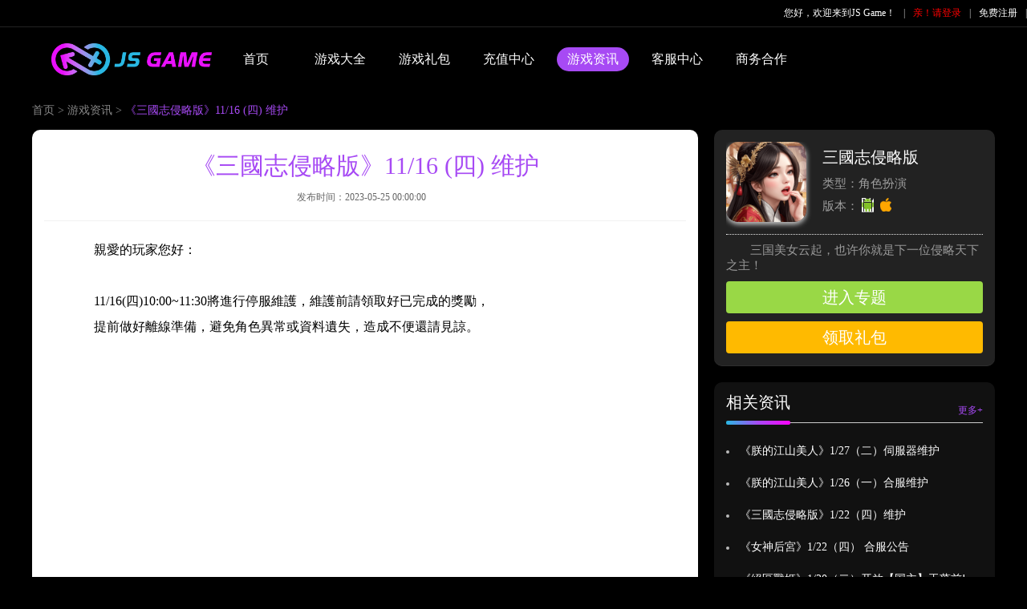

--- FILE ---
content_type: text/html; charset=utf-8
request_url: http://jsgame.cc/news/index/details/id/497.html
body_size: 3577
content:
<!DOCTYPE html> <html> <head> <meta http-equiv="Content-Type" content="text/html; charset=UTF-8"> <meta name="keywords" content="" /> <meta name="description" content=""> <title>《三國志侵略版》11/16 (四) 维护__JS Game</title> <link rel="icon" href="/themes/simplebootx/Public/sub/images/favicon.ico" type="image/x-icon"> <link rel="stylesheet" type="text/css" href="/themes/simplebootx/Public/sub/css/style.css"> <link rel="stylesheet" type="text/css" href="/themes/simplebootx/Public/sub/css/detial.css"> <script type="text/javascript" src="/themes/simplebootx/Public/sub/js/jquery-1.10.2.min.js"></script> <script type="text/javascript" src="/themes/simplebootx/Public/sub/js/layer/layer.js"></script> <script type="text/javascript" src="/themes/simplebootx/Public/sub/js/lyz.delayLoading.min.js"></script> <script type="text/javascript" src="/themes/simplebootx/Public/sub/js/index.js"></script> <link rel="stylesheet" type="text/css" href="/themes/simplebootx/Public/sub/css/yonghu.css"> <link rel="stylesheet" type="text/css" href="/themes/simplebootx/Public/sub/css/geren.css"> <script type="text/javascript" src="/themes/simplebootx/Public/sub/js/geren.js"></script> </head> <body> <!--导航--> <script type="text/javascript">
	// 2023-01-12 Gary
	const isMobile = /(iPhone|iPad|iPod|iOS|Android|mobile)/i.test(navigator.userAgent)
	if (isMobile) {
		window.location.href = "/Wap/"
	}
</script> <style>
	.nav_sticky {
		width: 100%;
		position: sticky;
		z-index: 9999;
		top: 0;
	}
	.top{
		position: relative;
		box-shadow: 0 1px 2px rgba(0,0,0,.02);
		z-index: 4;
	}
	/* 閃爍文字效果 Start*/
	.blinking-text {
		font-weight: bold;
		animation: blink 2s infinite;
	}

	@keyframes blink {
		0%, 100% {
			opacity: 1;
		}
		50% {
			opacity: 0;
		}
	}
	/* 閃爍文字效果 END*/
</style> <div class="nav_sticky"> <div class="top"
			style="background: #fff;position: relative;box-shadow: 0 1px 2px rgba(0,0,0,.02);border-bottom: 1px solid #ececec;z-index: 4;"> <div class="main-mod"> <ul class="personal-info"> <li> <a href="javascript:void(0);">您好，欢迎来到JS Game！</a>|
					</li> <li> <a href="javascript:;" class="yh-en" style="color: red">亲！请登录</a>|
					</li> <li> <a href="/user/register/index.html" class="yh-zc">免费注册</a>|
					</li> </ul> </div> </div> <div class="fl-t header"> <div class="head-2"
			style="/*background: url(/themes/simplebootx/Public/sub/img/headerbg.jpg) repeat-x;*/box-shadow: 0 1px 10px rgba(0,0,0,.02);position: relative;z-index: 3"> <div class="container header_con" style="height: 80px;"> <div class="brand_logo"
					style="background:url(https://njs.xn--yivp25f.xn--fiqs8s/data/upload/portal/20250725/688349d6ef2d2.png) no-repeat center;height: 80px;    background-size: 200px;"> </div> <ul id=""  class="head-nav-2"><li   class=''   id= 'menu-item-1'><a href='/' target=''>首页</a></li><li   class=''   id= 'menu-item-5'><a href='/game' target=''>游戏大全</a></li><li   class=''   id= 'menu-item-3'><a href='/gift' target=''>游戏礼包</a></li><li   class=''   id= 'menu-item-6'><a href='/pay' target=''>充值中心</a></li><li   class='on-tou2'   id= 'menu-item-4'><a href='/news' target=''>游戏资讯</a></li><li   class=''   id= 'menu-item-2'><a href='/service' target=''>客服中心</a></li><li   class=''   id= 'menu-item-8'><a href='/Cooperation' target=''>商务合作</a></li></ul> </div> </div> </div> </div> <script>
	$('.trigger').hover(function () {
		$('.recommend-box').show();
	}, function () {
		$('.recommend-box').hide();
	})
	$('.recommend-box').hover(function () {
		$('.recommend-box').show();
	}, function () {
		$('.recommend-box').hide();
	})
	// 语言
	$(".language span").click(function (e) {
		e ? e.stopPropagation() : event.cancelBubble = true;
		$('.language ul').toggle()
	})
	$(".language ul").click(function (e) {

		e ? e.stopPropagation() : event.cancelBubble = true;

	})
	$(document).click(function () {

		$(".language ul").hide();

	});
</script> <!-- 导航结束 --> <div class="address_nav container"> <span>首页</span><span> > </span><span>游戏资讯</span><span> > </span> <span class="wz-name">《三國志侵略版》11/16 (四) 维护</span> </div> <div class="container detial_con wenzhang_list"> <div class="left wenzhang-left"> <h2>《三國志侵略版》11/16 (四) 维护</h2> <!-- <em>发布来源：助手</em> --> <em>发布时间：2023-05-25 00:00:00</em> <div class="fgx"></div> <div class="d_c_word"> <p><span style="text-wrap: nowrap;">親愛的玩家您好：</span></p><p><span style="text-wrap: nowrap;"><br/></span></p><p><span style="text-wrap: nowrap;">11/16(四)10:00~11:30將進行停服維護，維護前請領取好已完成的獎勵，</span></p><p><span style="text-wrap: nowrap;">提前做好離線準備，避免角色異常或資料遺失，造成不便還請見諒。</span></p><p><br/></p> </div> <div class="fgx"></div> <div class="wz-sxp"> <p>                    上一篇：<a href="/news/index/details/id/495.html">《獵豔傳奇》11/14 (二) 維護</a> </p> <p>                    下一篇：<a href="/news/index/details/id/502.html">JS返利活动</a> </p> </div> </div> <div class="right wenzhang-right"> <div class="wenzhang-game"> <div class="wz-game-t"> <div class="wz-game-img"> <img src="https://njs.xn--yivp25f.xn--fiqs8s/data/upload/game/20250619/68538cbb8117f.png" onerror="this.src='/public/images/2.jpg'"> </div> <div class="wz-game-nr"> <h4>三國志侵略版</h4> <p class="wz-game-lx">类型：角色扮演</p> <p class="ph-bb">版本：
                                                                                    <img src="/themes/simplebootx/Public/sub/images/android.png" class="az-img">&nbsp;&nbsp;<img src="/themes/simplebootx/Public/sub/images/apple.png" class="pg-img"> </div> </div> <div class="wz-game-zy"> <p>三国美女云起，也许你就是下一位侵略天下之主！</p> </div> <div class="wz-game-an"> <div class="wz-game-zt"><a href="/game/index/detial/id/11.html">进入专题</a></div> <div class="wz-game-lb"><a href="/game/index/gamedift/id/11.html">领取礼包</a></div> </div> </div> <div class="m_r xgzx"> <h3 class="title title_left0"><span class="title-i"><i></i></span>相关资讯<a href="/news/index/index.html">更多+</a></h3> <ul> <li><a href="/news/index/details/id/2205.html">《朕的江山美人》1/27（二）伺服器维护</a></li><li><a href="/news/index/details/id/2204.html">《朕的江山美人》1/26（一）合服维护	</a></li><li><a href="/news/index/details/id/2203.html">《三國志侵略版》1/22（四）维护	</a></li><li><a href="/news/index/details/id/2200.html">《女神后宮》1/22（四） 合服公告</a></li><li><a href="/news/index/details/id/2199.html">《絕區戰姬》1/20（二）开放【国主】玉藻前!</a></li><li><a href="/news/index/details/id/2191.html">《禁果便利店：屍潮來襲》如何充值?</a></li><li><a href="/news/index/details/id/2192.html">《禁果便利店：屍潮來襲》如何回报客服？</a></li><li><a href="/news/index/details/id/2198.html">《龍女郎》1/21（三）夜樱莓姬(木．刺客)，SSR特选角色UP！</a></li><li><a href="/news/index/details/id/2197.html">《末日女神：妮之激戰》1/20（二）维护公告</a></li><li><a href="/news/index/details/id/2183.html">《末日女神：妮之激戰》1/13（二）维护公告</a></li> </ul> </div> </div> </div> <!--友情链接--> <!--底部--> <div class="footer" style="background: #212121;text-align: center;color: #acacac;padding: 30px 0;"> <p>所有在这个网站上出现的角色都超过18岁。本网站内容涉及性、暴力、恐怖。请注意使用时间，避免沉迷于游戏。本游戏部分内容或服务需另行支付其他费用。</p> <p>Copyright © JSGAME. All rights reserved.</p> <div class="logo-bottom" style="width: 200px;margin: 0 auto;"> <img src="https://njs.xn--yivp25f.xn--fiqs8s/data/upload/portal/20250725/688349d6ef2d2.png" style="width: 100%;margin: 0 auto;"> </div> </div> <script>    // $(function() {

    //     $('.m_r_con').on('mouseover', 'li', function() {

    //         $(this).addClass('active').siblings().removeClass('active');

    //     });

    // })
    </script> <script defer src="https://static.cloudflareinsights.com/beacon.min.js/vcd15cbe7772f49c399c6a5babf22c1241717689176015" integrity="sha512-ZpsOmlRQV6y907TI0dKBHq9Md29nnaEIPlkf84rnaERnq6zvWvPUqr2ft8M1aS28oN72PdrCzSjY4U6VaAw1EQ==" data-cf-beacon='{"version":"2024.11.0","token":"e86159327ffa4bd1a721d90c853405e8","r":1,"server_timing":{"name":{"cfCacheStatus":true,"cfEdge":true,"cfExtPri":true,"cfL4":true,"cfOrigin":true,"cfSpeedBrain":true},"location_startswith":null}}' crossorigin="anonymous"></script>
</body> </html>

--- FILE ---
content_type: text/css
request_url: http://jsgame.cc/themes/simplebootx/Public/sub/css/style.css
body_size: 4059
content:
body {

	margin: 0;

	padding: 0;

	font-family: "微软雅黑";

	font-size: 12px;

	/*background: #EEEEEE;*/

	background: #fafafa;

	/*background-color: #000;*/

	position: relative;

	min-width: 1200px;

}

form{

	margin:0;

	padding:0

}

img {

	border: 0;

}



ul,

ol,

li {

	list-style-type: none;

	margin: 0;

	padding: 0;

}



a:focus,

a:active,

a:link,

a:visited,

input,

textarea {

	text-decoration: none;

	outline: none;

}



h1,

h2,

h3,

h4,

h5,

h6,

p,

input,

textarea {

	margin: 0;

	padding: 0;

	font-family: "微软雅黑";

}





/**/



.address_nav {

	font-size: 14px;

}



.address_nav,

.address_nav a {

	color: #333333;

}



.address_nav a:hover {

	color: #007AB3;

}





/**/



._blank {

	clear: both;

}





/**/



.search input {

	border: 1px solid #761C19;

	padding: 5px;

	float: left;

}



.search input[type=text] {

	width: 180px;

	border-radius: 3px 0 0 3px;

}



.search input[type=submit] {

	border-radius: 0 3px 3px 0;

	cursor: pointer;

	width: 50px;

	font-family: "微软雅黑";

	color: #FFFFFF;

	border: 0;

	border-right: 0;

	background: #761C19;

}





/**/



.left {

	float: left;

}



.right {

	float: right;

}



.fl-t{

	min-width: 1200px;

	max-width: 100%;

	clear: both;

}



.fl-t:after {

	content: "";

	display: block;

	width: 100%;

	clear: both;

}



.container {

	width: 90%;

	margin: 0 auto;

	padding: 150px 0 50px 0;

}



.container:after {

	content: "";

	display: block;

	width: 100%;

	clear: both;

}



.title {

	/*font-size: 20px;*/

	font-size: 18px;

	border-left: 3px solid;

	padding-left: 10px;

	position: relative;

}



.title> a {

	position: absolute;

	top: 3px;

	right: 0;

	font-size: 14px;

	color: #999999;

	font-weight: normal;

}



.title> a:hover {

	color: #F13D6D;

}



.title_left0 {

	/*border-color: #F13D6D;

	color: #F13D6D;*/

	border-color: #ff7800;

	color: #ff7800;

}



.title_left1 {

	border-color: #00AAEF;

	color: #00AAEF;

}



.title_left2 {

	border-color: #A6E1EC;

	color: #A6E1EC;

}



.title_left3 {

	/*border-color: #D32727;

	color: #D32727;*/

	border-color: #ff7800;

	color: #ff7800

}



.title_left4 {

	border-color: #D0E9C6;

	color: #D0E9C6;

}



.title_left5 {

	border-color: #E4B9B9;

	color: #E4B9B9;

}



.title_left6 {

	border-color: #D32727;

	color: #D32727;

	font-size: 16px;

	font-weight: normal;

}





/**/



.mask {

	width: 100%;

	height: 100%;

	background: #000;

	opacity: .7;

	filter: alpha(opacity=70);

	-webkit-opacity: .7;

	-moz-opacity: .7;

	-ms-filter: alpha(opacity=70);

}





/**/





/*导航*/



.header {

	background: #000000a8;

}



.header_con {

	height: 100px;

	padding: 0;

}



.brand_logo {

	float: left;

	height: 100px;

	width: 200px;

	background: url(../img/damai_heng_logo.png) no-repeat center;

}



.header_nav {

	float: right;

	margin: 50px 10px 0 0;

}



.header_nav li {

	text-align: center;

	float: left;

	width: 120px;

}



.header_nav li> a {

	display: block;

	margin: 0 5px;

	color: #333333;

	font-size: 16px;

	padding-bottom: 10px;

	border-bottom: 2px solid #FFFFFF;

}



.header_nav li> a:hover {

	border-color: #F13D6D

}



.header_nav li.active a {

	color: #F13D6D;

	border-color: #F13D6D

}

.hreadSearch{

	float: right;

	margin-top:45px;

}

.hreadSearch select,.hreadSearch input[type=submit]{

	float: left;

	height: 30px;

	line-height: 30px;

	border: 1px solid #F13D6D;

	border-radius: 3px 0 0 3px;

}

.hreadSearch select:focus{

	outline: none;

	

}

.hreadSearch select{

	padding:0 10px;

	text-align: center;

	cursor: pointer;

}

.hreadSearch input[type=text]{

	float: left;

	height: 28px;

	border: 1px solid #F13D6D;

	border-right: none;

	border-left: none;

	padding: 0 3px ;

}

.hreadSearch input[type=submit]{

	width: 70px;

	text-align: center;

	border-radius: 0 3px 3px 0;

	color: #FFFFFF;

	background: #F13D6D url(../img/search_icon.png) no-repeat;

	background-position:10% 6px;

	padding-left: 10px;

	cursor: pointer;

}

.search_result{

	margin-left: 15px;

	display: block;

	font-size: 16px;

}

.search_result b{

	color: #F13D6D;

	font-weight: normal;

	margin: 0 2px;

}

/*广告位置*/



.ad {

	background: #FFFFFF;

	margin-top: 20px;

}



.ad li {

	width: 25%;

	float: left;

	height: 200px;

	position: relative;

	overflow: hidden;

}



.ad li img {

	width: 280px;

	height: 200px;

	margin: 0 5px;

}



.ad li .mask {

	width: 280px;

	height: 200px;

	position: absolute;

	top: 0;

	left: 5px;

	opacity: 0;

	filter: alpha(opacity=0);

	-webkit-opacity: 0;

	-moz-opacity: 0;

	-ms-filter: alpha(opacity=0);

	transition: opacity .5s;

}



.ad:hover .mask {

	opacity: .7;

	filter: alpha(opacity=70);

	-webkit-opacity: .7;

	-moz-opacity: .7;

	-ms-filter: alpha(opacity=70);

}



.ad li:hover .mask {

	opacity: 0;

	filter: alpha(opacity=0);

	-webkit-opacity: 0;

	-moz-opacity: 0;

	-ms-filter: alpha(opacity=0);

}



.ad ul {

	margin-top: 10px;

}





/*分页*/



.page {

	text-align: right;

	background: #FFFFFF;

}



.page_code {

	padding: 10px;

}



.pagination {

	float: right;

}



.page_code li {

	float: left;

}



.page_code a,

.page_code span {

	padding: 2px 10px;

	border: 1px solid #DDDDDD;

	background: #FFFFFF;

	color: #333;

	font-size: 12px;

}



.page_code span {

	background: #00AAEF;

	color: #FFFFFF;

}



.page_code a:hover {

	color: #FFFFFF;

	background: #00AAEF;

	/*border-color: #00AAEF;*/

}



.page_code li.active a {

	color: #FFFFFF;

	background: #00AAEF;

	/*border-color: #00AAEF;*/

}





/**/



.power {

	float: left;

	width: 100%;

	margin-top: 10px;

	color: #979797;

}



.power span {

	display: inline-block;

	width: 100px;

	background: #EEEEEE;

	height: 10px;

	margin: 0 10px;

	position: relative;

}



.power span i {

	display: block;

	width: 100%;

	height: 10px;

	background: #ff7800;

}



.power b {

	font-weight: normal;

	font-size: 14px;

}





/*轮播*/



.banner {

	height: 400px;

	position: relative;

	overflow: hidden;

}



.banner_pic {

	width: 100%;

	height: 400px;

	position: relative;

	z-index: 1;

}



.banner_pic li {

	position: absolute;

	width: 100%;

	height: 400px;

	top: 0;

	left: 0;

	opacity: 0;

	filter: alpha(opacity=0);

	-webkit-opacity: 0;

	-moz-opacity: 0;

	-ms-filter: alpha(opacity=0);

	z-index: 1;

	transition: opacity 1s;

}



.banner_pic li.active {

	opacity: 1;

	filter: alpha(opacity=1);

	-webkit-opacity: 1;

	-moz-opacity: 1;

	-ms-filter: alpha(opacity=1);

	z-index: 2;

}



.banner_pic li img {

	width: 100%;

	height: 400px;

}



.banner_btn {

	display: block;

	width: 200px;

	height: 100%;

	position: absolute;

	top: 0;

	opacity: 0;

	filter: alpha(opacity=0);

	-webkit-opacity: 0;

	-moz-opacity: 0;

	-ms-filter: alpha(opacity=0);

	background: url(../img/bannerBtn.png) no-repeat center;

	z-index: 3;

	transition: opacity .3s;

}



.banner_btn:hover {

	opacity: 1;

	filter: alpha(opacity=100);

	-webkit-opacity: 1;

	-moz-opacity: 1;

	-ms-filter: alpha(opacity=100);

}



.banner_btn_pre {

	left: 0;

	background-position: 0 0;

}



.banner_btn_next {

	right: 0;

	background-position: 100% 0;

}



.banner_disc {

	position: absolute;

	bottom: 10%;

	z-index: 3;

	left: 50%;

	color: #F0AD4E;

	height: 10px;

	text-align: center;

}



.banner_disc> span {

	display: inline-block;

	width: 10px;

	height: 10px;

	margin: 0 3px;

	background: url(../img/disc.png) no-repeat;

	cursor: pointer;

}



.banner_disc> span.active {

	width: 29px;

	background-position: -10px 0;

}





/*排行榜*/



.m_r {

	padding: 15px;

	background: #FFFFFF;

}



.m_r_con {

	margin-top: 10px;

}



.event {

	width: 100%;

	margin-top: 10px;

	height: 113px;

	overflow: hidden;

	cursor: pointer;

}



.event:hover img {

	transform: scale(1);

}



.event img {

	width: 100%;

	height: 113px;

	transform: scale(1.1);

	transition: transform .3s;

}



.m_r_con li {

	min-height: 35px;

	border-bottom: 1px dashed #999999;

	margin-bottom: 5px;

	margin-top: 10px;

}



.m_r_con img {

	width: 60px;

	height: 60px;

}



.m_r_con li.active .show1 {

	display: none;

}



.m_r_con li.active .show2 {

	display: block;

}



.show1 {

	height: 26px;

}



.show1 p {

	font-size: 16px;

	color: #333333;

	width: 157px;

	float: left;

	overflow: hidden;

	text-overflow: ellipsis;

	white-space: nowrap;

}



.show1 p:hover {

	color: #F13D6D;

}



.show1 span {

	float: left;

	margin-left: 10px;

	font-size: 14px;

	color: #999999

}



.show2 {

	display: none;

	height: 60px;

	margin-bottom: 5px;

}



.show2 img {

	float: left;

}



.show2_con {

	float: right;

	width: 280px;

	position: relative;

	height: 60px;

}



.show2_con p {

	width: 160px;

	float: left;

	overflow: hidden;

	text-overflow: ellipsis;

	white-space: nowrap;

}



.show2_con> a> p {

	font-size: 20px;

	color: #333333;

}



.show2_con> p {

	margin-top: 10px;

	font-size: 14px;

	color: #666666;

}



.m_r_c_btn {

	position: absolute;

	top: 50%;

	margin-top: -15px;

	right: 0;

	display: block;

	width: 80px;

	text-align: center;

	line-height: 25px;

	font-size: 14px;

	background: #F13D6D;

	border-radius: 5px;

	color: #FFFFFF;

	border: 1px solid;

}



.m_r_c_btn:hover {

	background: #FFFFFF;

	color: #F13D6D;

	border-color: #F13D6D;

}





/*右侧游戏*/



.game_detial {

	width: 100%;

	height: 150px;

}



.game_detial> a>img {

	float: left;

	width: 128px;

	height: 128px;

}



.g_d_con {

	float: right;

	width: 200px;

}



.g_d_con h3 {

	font-size: 20px;

	font-weight: normal;

	color: #333333;

	padding: 10px 0;

	max-width: 100%;

	overflow: hidden;

	text-overflow: ellipsis;

	white-space: nowrap;

}



.g_d_con h3:hover {

	color: #F13D6D;

}



.g_d_con span {

	margin-right: 10px;

	font-size: 14px;

}



.g_d_btn {

	display: block;

	width: 90px;

	float: left;

	text-align: center;

	height: 25px;

	line-height: 25px;

	border-radius: 5px;

	background: #F13D6D;

	color: #FFFFFF;

	font-size: 14px;

	border: 1px solid;

	margin: 20px 10px 0 0;

}



.g_d_btn:hover {

	color: #F13D6D;

	background: #FFFFFF;

}





/*底部*/



.footer {

	color: #333333;

	text-align: center;

}



.footer .container a {

	color: #333333;

}





/*友情链接*/



.link {

	background: #FFFFFF;

	margin-top: 20px;

}



.link_con {

	margin-top: 10px;

}



.link_con a {

	display: inline-block;

	color: #777777;

	margin: 5px 10px;

}



.link_con a:hover {

	color: #F0AD4E;

}





/*兼容*/



#mm {

	width: 100%;

	height: 100%;

	position: fixed;

	z-index: 99999;

	top: 0;

	left: 0;

	display: none;

}



#zm {

	position: absolute;

	top: 0;

	left: 0;

	width: 100%;

	height: 100%;

	background: #000;

	opacity: .8;

	filter: alpha(opacity=80);

	-webkit-opacity: .8;

	-moz-opacity: .8;

	-ms-filter: alpha(opacity=80);

}



#browser_list {

	width: 1000px;

	position: absolute;

	padding: 50px 20px;

	background: #FFFFFF;

	z-index: 9999;

	top:50%;

	left: 50%;

	margin-left: -500px;

	margin-top: -198px;

}



.browser {

	display: inline-block;

	width: 150px;

	height: 150px;

	text-align: center;

	font-size: 16px;

	margin: 0 10px;

}



.browser img {

	width: 100%;

	margin: 0 auto;

}



.browser_logo {

	text-align: center;

}



.browser_word {

	width: 750px;

	margin: 0 auto;

}



/* custom */

body{

    background: #000

}



.TOP10, .m_l, .m_r, .mrtj, .link, .game-sx, .lb-box, .qunbu-gift, .gift-rm, .gift-zx, .dh-box, .qunbu-news, .xw-rm, .gl-rm, .hd-rm, .wenzhang-game, .wenzhang-left, .yx-lb-lb, .game-xq-app, .game-xq-jieshao, .game-xq-libao, .game-xq-jietu, .game-xq-zixun, .gift, .yx-js, .gift-xq-nr, .detial_instr, .kaifu-box, .right .m_r_con li, .news-lb li{

    border-bottom: 1px solid #2e2e2e !important;

}

.line{

    background: #2e2e2e !important;

 }

.TOP10, .m_l, .m_r, .mrtj, .flexslider, .link, .gameList, .gameList_deital, .lb-box, .detial_instr, .gift-rm, .gift-zx, .qunbu-gift, .qunbu-gift, .dh-box, .xw-rm, .gl-rm, .hd-rm, .qunbu-news, .game-xq-jieshao, .game-xq-libao, .game-xq-zixun, .game-xq-jietu, .kaifu-box{

    background: #111 !important;

}

 

.gameList_deital{

     border: 1px solid #2e2e2e !important;

}

.title-i i{

    background: #A74AF4 !important;

    background: linear-gradient(to right,#29B8E3, #A74AF4, #FB01FF) !important;

}

.title> a, .hd-bt a, .gameList_word span, .news-xx .iconfont, .wz-name, .xgzx li:hover a, .detial_con .left> h2, .service-c li a:hover, .search_result b{

    color: #A74AF4 !important;

}

.title> a:hover, .hb li span{

    color: #FB01FF !important;

}

.hb li a, .lb-sx span, .news-nr h3 a, .gameList_word h3, .show2_con a p.game-name, .xgzx li a, .game-xq-jieshao .bt h1, .xw-box-nav li,.gameList_select li> span, .search_result{

    color: #fff !important;

}

#flexslider1 .flex-direction-nav .flex-prev{

    background: #A74AF4 url(../images/jt-left.png) no-repeat 8px center !important;

}

#flexslider1 .flex-direction-nav .flex-next{

    background: #A74AF4 url(../images/jt-right.png) no-repeat 12px center !important;

}

.TOP10_con li img, .m_l_con a img, .m_r_con img, .gameList_deital img, .pay-box, .account-box, .game-box{

    border-radius: 10px !important;

}

.g_s_type a.active, .g_s_type a:hover, .dh-box ul .news-active, .dh-box ul li:hover{

    background-color: #A74AF4 !important;

    box-shadow: 0px 2px 10px 0px rgb(167 74 244 / 50%) !important;

    margin-bottom: 5px;

}

.right .xiazai-btn{

    color: #A74AF4 !important;

    border: 1px solid #A74AF4 !important;

}

.right .m_r_con li:hover .xiazai-btn{

    color: #fff !important;

    background: linear-gradient(to right,#29B8E3, #A74AF4, #FB01FF) !important;

}

.xiazai-btn, .detial_instr ul li:hover p{

    color: #A74AF4 !important;

}

.xiazai-btn:hover, .g_w_btn:nth-last-child(2), .hz_regist_btn, .dl-box .zhdl{

    color: #fff !important;

    background: linear-gradient(to right,#29B8E3, #A74AF4, #FB01FF) !important;

}

.remen .show1 .num.so-hot.num1, .remen .show2 .num.so-hot.num1{

    background: #29B8E3 !important;

}

.zuixin .show1 .num.so-hot.num1, .zuixin .show2 .num.so-hot.num1{

    background: #A74AF4 !important;

}

.zong .show1 .num.so-hot.num1, .zong .show2 .num.so-hot.num1{

    background: #FB01FF !important;

}

.ht{

    background: #A74AF4 !important;

}

.flex-control-paging li a{

    background: rgba(255,255,255, 0.3) !important;

}

.flex-control-paging li a.flex-active{

    background: #A74AF4 !important;

}

.qunbu-news .page span div .current, .qunbu-news .page span div a:hover{

    background: #A74AF4 !important;

    border: 1px solid #A74AF4 !important;

}

.head-nav-2 li.on-tou2, .head-nav-2 li:hover, .hreadSearch input[type=submit]{

    background: #A74AF4 !important;

}

.top a, .header .head-nav-2 li a{

    color: #fff;

}

.top .content ul li a{

    color: #000;

}

.top a:hover, .sy:hover i{

    color: #A74AF4 !important;

}


.top{

    background: #000 !important;

    border-bottom: 1px solid #222 !important;

}

.footer{

    border-top: 2px solid #A74AF4 !important;

    color: #fff;

}

.footer .container a{

    color: #fff;

}

--- FILE ---
content_type: text/css
request_url: http://jsgame.cc/themes/simplebootx/Public/sub/css/yonghu.css
body_size: 4308
content:
em, span, p, i {
    font-style: normal;
}
.grid-mod {
    padding: 0 5px;
    overflow: hidden;
}
.col-main {
    width: 100%;
    float: left;
    min-height: 570px;
}
.col-sub {
    width: 250px;
    margin-left: -100%;
    float: left;
}
.col-main .main-wrap {
    margin-left: 260px;
}
.main-mod .title {
    height: 50px;
    margin-bottom: 10px;
    position: relative;
    border-left: 0px;
    padding-left: 0px;
}
.up-game {
    margin-bottom: 10px;
}
.game-clump-mod {
    margin-left: -10px;
}
.title .name-title {
    padding: 0 15px;
    display: inline-block;
    position: relative;    
    border-left: 2px #A74AF4 solid;
    line-height: 39px;    
    font-size: 20px;
    font-weight: 700;
}
.up-game .game-info-mod {
    width: 346px;
    height: 122px;
    margin-left: 10px;
    float: left;
    border-bottom: none;
    margin-bottom: 10px;
}
.game-info-mod {
    padding: 14px 0 14px 14px;
    position: relative;
    z-index: 2;
    background: #fff;
    border-bottom: 1px #ebebeb dashed;
}
.game-info-mod .img {
    width: 120px;
    height: 120px;
    float: left;
    margin-right: 12px;
    -moz-border-radius: 10px;
    -webkit-border-radius: 10px;
    border-radius: 10px;
}
.game-info-mod .game-name {
    width: 196px;
    height: 31px;
    color: #333;
    line-height: 31px;
    font-size: 18px;
    font-weight: 700;
        overflow: hidden;
    text-overflow: ellipsis;
    white-space: nowrap;
}
.up-game .game-info-row {
    width: 196px;
    height: 48px;
    color: #999;
    line-height: 24px;
    font-size: 12px;
    overflow: hidden;
}
.game-info-mod .btn-box {
    margin-top: 10px;
}
.btn-box {
    font-size: 0;
}
.btn-box a {
    height: 28px;
    padding: 0 15px;
    margin-right: 10px;
    display: inline-block;
    border: 1px #ccc solid;
    -moz-border-radius: 3px;
    -webkit-border-radius: 3px;
    border-radius: 3px;
    line-height: 28px;
    font-size: 14px;
}
a {
    color: #333;
    text-decoration: none;
}

.sub-mod {
    border: 1px #ebebeb solid;
    margin-bottom: 10px;
    background: #fff;
}

.private-user-info {

    padding: 35px 14px 0 90px;

    position: relative;

}

.private-user-info .user-pic {

    width: 60px;

    height: 60px;

    padding: 2px;

    position: absolute;

    left: 14px;

    top: 18px;

    border: 1px #ebebeb solid;

    overflow: hidden;

    cursor: pointer;

}

.private-user-info .user-name {

    width: 144px;

    height: 34px;

    display: block;

    line-height: 34px;

    color: #333;

    font-size: 16px;

    font-weight: 700;

    overflow: hidden;

    text-overflow: ellipsis;

    white-space: nowrap;

}

.private-user-info .user-info {

    color: #666;

}

.private-user-info .user-pic img {

    width: 60px;

    height: 60px;

}

.column-nav {

    background: #f7f7f7;

}



.column-nav a {

    width: 248px;

    height: 39px;

    position: relative;

    top: -1px;

    left: -1px;

    display: block;

    /*background: #f7f7f7;*/

    background: #fff;

    border: 1px #ebebeb solid;

    border-bottom: none;

    _border-right: none;

    line-height: 39px;

    font-size: 16px;

    color: #333;

}

/*.column-nav a.on {

    border-color: #ff7800;

    background: #ff7800 url('/public/pc/images/cel.png?1464580030') no-repeat center right;

    background-image: url('/public/pc/images/cel.gif?1464580030');

    color: #fff;

}*/

.loading-private {

    width: 100%;

    height: 100%;

    position: fixed;

    top: 0;

    left: 0;

    z-index: 19;

    background: #fff;

    opacity: 0.5;

    filter: alpha(opacity=50);

    padding-top: 300px;

    padding-left: 100px;

    padding-top: 250px;

    line-height: 26px;

    text-align: center;

}





.column-nav a.on .seal-ico {

  margin: -4px 3px 0 7px;

  *margin-top: 0;

  display: inline-block;

  vertical-align: middle;

  background-repeat: no-repeat;

  background-image: url('../img/icoNav.png');

  height: 40px;

  width: 40px;

  background-position: 0 -560px;

}

.column-nav a.on .email-ico {

  margin: -4px 3px 0 7px;

  *margin-top: 0;

  display: inline-block;

  vertical-align: middle;

  background-repeat: no-repeat;

  background-image: url('../img/icoNav.png');

  height: 40px;

  width: 40px;

  background-position: 0 -160px;

}

.column-nav a.on .medal-ico {

  margin: -4px 3px 0 7px;

  *margin-top: 0;

  display: inline-block;

  vertical-align: middle;

  background-repeat: no-repeat;

  background-image: url('../img/icoNav.png');

  height: 40px;

  width: 40px;

  background-position: 0 -360px;

}

.column-nav a.on .artikel-ico {

  margin: -4px 3px 0 7px;

  *margin-top: 0;

  display: inline-block;

  vertical-align: middle;

  background-repeat: no-repeat;

  background-image: url('../img/icoNav.png');

  height: 40px;

  width: 40px;

  background-position: 0 -40px;

}

.column-nav a.on .perdata-ico {

  margin: -4px 3px 0 7px;

  *margin-top: 0;

  display: inline-block;

  vertical-align: middle;

  background-repeat: no-repeat;

  background-image: url('../img/icoNav.png');

  height: 40px;

  width: 40px;

  background-position: 0 -480px;

}

.column-nav a.on .lock-ico {

  margin: -4px 3px 0 7px;

  *margin-top: 0;

  display: inline-block;

  vertical-align: middle;

  background-repeat: no-repeat;

  background-image: url('../img/icoNav.png');

  height: 40px;

  width: 40px;

  background-position: 0 -280px;

}

.column-nav a.on .cm-ico {

  margin: -4px 3px 0 7px;

  *margin-top: 0;

  display: inline-block;

  vertical-align: middle;

  background-repeat: no-repeat;

  background-image: url('../img/icoNav.png');

  height: 40px;

  width: 40px;

  background-position: 0 -40px;

}

.column-nav a:hover {

  border-top-color: #fff9e5;

  border-bottom-color: #fff9e5;

  background: #fff9e5;

  color: #666;

}

.column-nav a.on {

  border-color: #ff7800;

  background: #ff7800 ;

  

  color: #fff;

}



.seal-ico {

  margin: -4px 3px 0 7px;

  *margin-top: 0;

  display: inline-block;

  vertical-align: middle;

  background-repeat: no-repeat;

  background-image: url('../img/icoNav.png');

  height: 40px;

  width: 40px;

  background-position: 0 -520px;

}



.email-ico {

  margin: -4px 3px 0 7px;

  *margin-top: 0;

  display: inline-block;

  vertical-align: middle;

  background-repeat: no-repeat;

  background-image: url('../img/icoNav.png');

  height: 40px;

  width: 40px;

  background-position: 0 -120px;

}



.medal-ico {

  margin: -4px 3px 0 7px;

  *margin-top: 0;

  display: inline-block;

  vertical-align: middle;

  background-repeat: no-repeat;

  background-image: url('../img/icoNav.png');

  height: 40px;

  width: 40px;

  background-position: 0 -320px;

}



.artikel-ico {

  margin: -4px 3px 0 7px;

  *margin-top: 0;

  display: inline-block;

  vertical-align: middle;

  background-repeat: no-repeat;

  background-image: url('../img/icoNav.png');

  height: 40px;

  width: 40px;

  background-position: 0 0;

}



.perdata-ico {

  margin: -4px 3px 0 7px;

  *margin-top: 0;

  display: inline-block;

  vertical-align: middle;

  background-repeat: no-repeat;

  background-image: url('../img/icoNav.png');

  height: 40px;

  width: 40px;

  background-position: 0 -440px;

}



.lock-ico {

  margin: -4px 3px 0 7px;

  *margin-top: 0;

  display: inline-block;

  vertical-align: middle;

  background-repeat: no-repeat;

  background-image: url('../img/icoNav.png');

  height: 40px;

  width: 40px;

  background-position: 0 -240px;

}

.cm-ico {

  margin: -4px 3px 0 7px;

  *margin-top: 0;

  display: inline-block;

  vertical-align: middle;

  background-repeat: no-repeat;

  background-image: url('../img/icoNav.png');

  height: 40px;

  width: 40px;

  background-position: 0 0px;

}

.send-letter .info-email {

  display: inline-block;

  vertical-align: middle;

  background-repeat: no-repeat;

  background-image: url('../img/icoNav.png');

  height: 40px;

  width: 40px;

  background-position: 0 -200px;

}

.other-mod .other-info-ico {

  margin-top: 5px;

  display: inline-block;

  vertical-align: middle;

  background-repeat: no-repeat;

  background-image: url('../img/icoNav.png');

  height: 40px;

  width: 40px;

  background-position: 0 -400px;

}



.send-letter-ico {

  display: inline-block;

  vertical-align: middle;

  background-repeat: no-repeat;

  background-image: url('../img/icoNav.png');

  height: 40px;

  width: 40px;

  background-position: 0 -80px;

}

.btn-box a.on, .btn-box a:hover {

  background: #ff7800;

  border-color: #ff7800;

  color: #fff;

}

.btn-box a.nth-green.on, .btn-box a.nth-green:hover {

  background: #a3ce0e;

  border-color: #a3ce0e;

}

.btn-box a.nth-org-light.on, .btn-box a.nth-org-light:hover {

  background: #ff8a00;

  border-color: #ff8a00;

}

.up-game .game-info-mod:hover {

  /*background: #f7f7f7;*/

  /*background: #fff9e5;*/

}



.material-minheight {

    min-height: 415px;

    /*min-height: 600px;*/

    margin-bottom: 10px;

}

.material-box {

    padding: 8px 14px 0;

}

.material-mod {

    min-height: 28px;

    padding-left: 93px;

    margin-bottom: 15px;

    position: relative;

    line-height: 28px;

    font-size: 0;

}

.material-name {

    width: 64px;

    position: absolute;

    top: 0;

    left: 14px;

    color: #666;

    text-align: right;

    font-size: 14px;

    vertical-align: middle;

}

.data-info-public {

    font-size: 14px;

}

.submit-data-btn {

    height: 28px;

    padding: 0 15px;

    margin: 0;

    margin-right: 10px;

    display: inline-block;

    background: -webkit-gradient(linear, 0 0, 0 100%, from(#fff), to(#fafafa));

    border: 1px #ccc solid;

    -moz-border-radius: 3px;

    -webkit-border-radius: 3px;

    border-radius: 3px;

    font-size: 14px;

    font-family: "\5FAE\8F6F\96C5\9ED1";

}

.submit-data-btn:hover {

  background: #ff7800;

  border-color: #ff7800;

  color: #fff;

}

.textarea-box {

    height: 84px;

}











.title-material span.on {

    border-bottom-color: #ff7800;

    

}

.title-material span {

    padding: 0 15px;

    display: inline-block;

    position: relative;

border-bottom: 2px #fff solid;

    /*border-left: 2px #ebebeb solid;*/

    cursor: pointer;

    line-height: 37px;

    color: #4a4a4a;

    font-size: 20px;

    font-weight: 700;

}

.material-name em {

    margin-right: 8px;

    color: #ff7800;

}

.data-info-public textarea {

    width: 599px;

    height: 78px;

    padding: 2px 3px;

    border: 1px #ebebeb solid;

    color: #999;

        outline: none;

        resize: none;

}

.prompt-number {

    position: absolute;

    top: -13px;

    right: 0;

    color: #666;

    font-size: 14px;

}

.prompt-number em {

    color: #ff7800;

        font-style: normal;

}

.data-info-public input[type="text"], .data-info-public select {

    width: 152px;

    height: 26px;

    padding: 0 3px;

    border: 1px #ebebeb solid;

    color: #333;

    line-height: 26px\9;

}

.user-pic-replace .replace-box {

    width: 60px;

    height: 60px;

    padding: 2px;

    border: 1px #ebebeb solid;

    overflow: hidden;

    cursor: pointer;

    font-size: 13px;

}

.user-pic-replace .replace-box img {

    width: 60px;

    height: 60px;

}



.replace-info .replace-name {

    color: #333;

    font-size: 18px;

}

.replace-info .replace-prmot {

    margin: 5px 0 10px;

    color: #999;

}

.file-mod {

    margin-bottom: 15px;

    position: relative;

}

.file-mod .input-files {

    width: 295px;

    height: 28px;

    padding: 0 4px;

    border: 1px #ebebeb solid;

    line-height: 28px\9;

    color: #666;

}

.file-mod .submit-data-btn {

	line-height: 28px;

    width: 86px;

    height: 28px;

    padding: 0;

    margin: 0;

    position: absolute;

    left: 315px;

    top: 0;

    text-align: center;

}

.file-mod .file-input {

    width: 88px;

    height: 30px;

    position: absolute;

    left: 315px;

    top: 0;

    border: none;

    opacity: 0;

    filter: alpha(opacity=0);

    font-size: 10px;

    cursor: pointer;

    outline: 0;

}

.user-pic-replace {

    width: 66px;

    /*position: absolute;

    top: 6px;

    left: 64px;*/

    float: left;

    text-align: center;

}

.replace-info .submit-data-btn {

    width: 90px;



}

.replace-info{

	float: left;

	margin-left: 27px;

}



.checkin-btn, .check-none {

    width: 100%;

    height: 45px;

    display: block;

    background: #f60;

    -moz-border-radius: 5px;

    -webkit-border-radius: 5px;

    border-radius: 5px;

    color: #fff;

    line-height: 45px;

    text-align: center;

    font-size: 18px;

    cursor: pointer;

}

.checkin-mod {

    padding: 8px 20px 8px;





    color: #666;

    text-align: center;

}

.checkin-mod p{

	font-size: 16px;

	margin: 0 0 10px 0;

}

.checkin-btn:hover,

.check-none:hover {

  background: #ff8a00;

  color: #fff;

}

.lv-infos {

    margin: 16px 0 -5px 15px;

    color: #666;

    font-size: 16px;

}

.lv-infos .items {

    margin-right: 14px;

}





.info-list-mod li {

    padding: 0 14px;

}

.info-box {

    position: relative;

}

.info-list-mod .list-box-prvite_click {

    

    position: relative;

    padding: 15px 0 15px 47px;

    display: block;

    border-bottom: 1px #eeeeee solid;

    cursor: pointer;

}

.server-ico {

    position: absolute;

    left: 0;

    top: 15px;

    display: inline-block;

    background-repeat: no-repeat;

    background-image: url('../img/info.png');

    height: 32px;

    width: 32px;

    background-position: 0 -160px;

}

.info-box .info-title {

    margin-top: -3px;

    font-size: 16px;

    font-weight: 700;

}

.info-box .info-time {

    position: absolute;

    top: 0;

    right: 0;

    color: #999;

    font-size: 12px;

}

.info-box .info-row {

    width: 600px;

    font-size: 15px;

    min-height: 26px;



}

.activit-ico {

    position: absolute;

    left: 0;

    top: 15px;

    display: inline-block;

    background-repeat: no-repeat;

    background-image: url('../img/info.png');

    height: 32px;

    width: 32px;

    background-position: 0 0;

}

.column-info-nav {

    background: #fff;

}

.column-info-nav a {

    width: 198px;

    height: 37px;

    display: block;

    padding-left: 50px;

    background: #fff;

    border-top-color: #fff;

    border-bottom: 1px #fff solid;

    border-right: none;

    font-size: 14px;

}

.column-info-nav a.on {

    background: #fff url('../img/dot.png') repeat-y 0 0;

    color: #f60;

        border: 1px #ebebeb solid;

    border-right: none;

}

.title-num {

    position: absolute;

    top: 10px;

    right: 0;

    color: #666;

    font-size: 14px;

}

.safe-mod {

    padding: 0 39px;

}

.safe-grade {

    padding: 38px 0 25px;

    position: relative;

}

.bind-safe-box {

    position: relative;

    padding: 25px 0;

    border-top: 1px #ebebeb dotted;

}

.bind-status {

    position: relative;

    color: #000;

    line-height: 26px;

    font-size: 18px;

}

.safe-grade .prmopt-safe {

    margin-top: 25px;

    padding-left: 120px;

}

.star-box {

    height: 27px;

    position: absolute;

    left: 124px;

    font-size: 0;

}

.integral-mod {

    position: absolute;

    top: -13px;

    left: 270px;

    color: #f60;

    font-size: 24px;

}



.integral-mod i {

    font-size: 25px;

}

.safe-grade .submit-data-btn {

    width: 58px;

    position: absolute;

    top: 54px;

    right: 0;



    margin-right: 0;

    text-align: center;

    line-height: 28px;

}

.prmopt-ico {

    display: inline-block;

    background-repeat: no-repeat;

    background-image: url(../img/icon-safe.png);

    height: 26px;

    width: 22px;

    background-position: -136px -37px;

    vertical-align: top;

}

.safe-grade .prmopt-safe span {

    color: #1146bf;

    margin: 0 3px;

}

.safe-grade .prmopt-safe em {

    color: #f60;

}

.bind-status {

    position: relative;

    color: #000;

    line-height: 26px;

    font-size: 18px;

}

.bind-info {

    padding-left: 50px;

    color: #666;

}

.bind-safe-box .submit-data-btn {

    width: 58px;

    position: absolute;

    top: 36px;

    right: 0;



    margin-right: 0;

    text-align: center;

    line-height: 28px;

}

.bind-iphone {

    margin-top: -2px;

    margin-left: -4px;

    display: inline-block;

    background-repeat: no-repeat;

    background-image: url(../img/icon-safe.png);

    height: 40px;

    width: 50px;

    background-position: -217px -30px;

    vertical-align: middle;

    margin-left: -7px;

}

.bind-status em {

    color: #f60;

    font-size: 16px;

}

.bind-email {

    margin-top: -2px;

    margin-left: -4px;

    display: inline-block;

    background-repeat: no-repeat;

    background-image: url(../img/icon-safe.png);

    height: 40px;

    width: 50px;

    background-position: -36px -30px;

    vertical-align: middle;

}

.bind-question {

    margin-top: -2px;

    margin-left: -4px;

    display: inline-block;

    background-repeat: no-repeat;

    background-image: url(../img/icon-safe.png);

    height: 26px;

    width: 26px;

    background-position: 0 -104px;

    vertical-align: middle;

}

.score-bar {

    position: relative;

    top: 50%;

    left: 0;

    margin: 0px 0 0 30px;

    float: left;

    width: 510px;

    height: 15px;

    background: url(../img/icon-safe.png) no-repeat;

    background-position: 0 -15px;

    overflow: hidden;

}

.score-bar .score-bar-inner {

  border-radius: 6px;

    display: block;

    width: 510px;

    height: 100%;

    position: absolute;

    left: 0px;

    top: 0;

    background: url(../img/icon-safe.png) no-repeat;

    background-position: -7px 0;

}

.phone-input,.email-input{

	width: 250px;

    height: 34px;

    border: 1px solid #cecece;

    line-height: 34px;

    padding-left: 10px;

    float: left;

    font-size: 15px;

}

.yanzhen-input{

	width: 125px;

    height: 34px;

    border: 1px solid #cecece;

    line-height: 34px;

    padding-left: 10px;

    float: left;

    margin-right: 25px;

    font-size: 17px;

}

.sub-mod.material-minheight .sub-mod-t span{

	font-size: 15px;

	margin-right: 20px;

	display: block;

	height: 34px;

	line-height: 34px;

	float: left;

	color: #666;

}

.sub-mod-t{

	margin:20px auto;

	overflow: hidden;

	width: 472px;

	

	

}

.sub-mod-t .submit-data-btn{

	width:100px;

	height: 34px;

	

}

.btn_mfyzm{

	height: 34px;

	line-height: 34px;

	width: 108px;

	text-align: center;

	float: left;

}

.tishi{

	color: #ed6557;

	font-size: 13px;

	/*width: 152px;*/

	height: 34px;

	line-height: 34px;

	margin-left: 5px;

	float: right;

	text-align: left;

}

 .tishi .ico-jg{

	display: block;

	width: 15px;

	height: 15px;

	background: #ed6557;

	border-radius:50%; 

	line-height: 15px;

	text-align: center;

	color: #fff;

	font-size: 12px;

	font-weight: bold;

	margin-top: 9px;

	float: left;

}

.sub-mod-t .submit-data-btn.queren-btn{

	margin-left: 66px;

}



.layui-layer-btn .layui-layer-btn0{

	background: #ff7800;

	border-color:#ff7800; 

}

.m-select-wrap{

	overflow: hidden;

}

.m-confirm-username-wrap{

	color: #666;

	font-size: 15px;

	width: 370px;

	margin: 20px auto 0;

}

.m-confirm-username-wrap label{

	    display: inline-block;

	    margin-right: 20px;

}

.select-con{

	    display: inline-block;

}

.pure-text.js-name{

	display: inline-block;

}

.pure-text.email.js-email{

	display: inline-block;

	width: 150px;

}

.input-optimize.checkcodeInput{

	display: inline-block;

}

.pure-text.phone.js-phone{

	display: inline-block;

	width: 140px;

}

.input-optimize{

	display: inline-block;

}

.input-optimize input{

	width: 130px;

	height: 34px;

	margin-left: 16px;

	padding-left: 10px;

}

.next-step{

	line-height: 34px;

	width: 100px;

	height: 34px;

	text-align: center;

	padding: 0px;

}

#emailbtn,#phonebtn{

	float: right;

}

.password-box label{

	 margin-right: 20px;

}

.password-box{

	color: #666;

	font-size: 15px;

	width: 480px;

	margin: 0 auto;

}

.password-box-top input{

	height: 34px;

	line-height: 34px;

	width: 250px;

	padding-left: 10px;

	font-size: 17px;

}

.password-box .submit-data-btn{

	padding: 0px;

	height: 34px;

	line-height: 34px;

	text-align: center;

	width: 100px;

	margin-left: 130px;

}

    .p-kj0{

        color: #ff8c87;

        border:1px dotted #ECEAEA;

    }

    .p-kj1{

        color: #f6b865;

        border:1px dotted #ECEAEA;

    }

    .p-kj2{

        color: #78e56e;

        border:1px dotted #ECEAEA;

    }

    .p-kj3{

        color: #84c1ee;

        border:1px dotted #ECEAEA;

    }

.p-kj0:hover{

    background: #fff9e5;

    

    border: 1px dotted #fff9e5;

}

.p-kj1:hover{

    background: #fff9e5;

    

    border: 1px dotted #fff9e5;

}

.p-kj2:hover{

    background: #fff9e5;

    

    border: 1px dotted #fff9e5;

}

.p-kj3:hover{

    background: #fff9e5;

    

    border: 1px dotted #fff9e5;

}

.p-kjwrap a{

  background: #fff;

}

--- FILE ---
content_type: text/css
request_url: http://jsgame.cc/themes/simplebootx/Public/sub/css/geren.css
body_size: 15875
content:
@font-face {

	font-family: 'iconfont';

	src: url('iconfont.eot');

	src: url('iconfont.eot?#iefix') format('embedded-opentype'),

		url('iconfont.woff') format('woff'),

		url('iconfont.ttf') format('truetype'),

		url('iconfont.svg#iconfont') format('svg');

}



/*头部1*/

.iconfont {

	font-family: "iconfont" !important;

	font-size: 20px;
	font-style: normal;

	-webkit-font-smoothing: antialiased;

	-webkit-text-stroke-width: 0.2px;

	-moz-osx-font-smoothing: grayscale;

}

.head-nav {

	/*overflow: hidden;*/

	padding-top: 45px;

}

.head-nav li {

	height: 30px;

	line-height: 34px;

	float: left;

	font-size: 16px;

	color: #000;

	width: 135px;

	/*overflow: hidden;*/

	text-align: center;

}

.head-nav li span {

	float: right;



}

.head-nav span {

	color: #b9b7b7;

	font-size: 20px
}

.head-nav li a {

	padding-bottom: 10px;

}

.head-nav li a:link {

	color: #000;

}



.head-nav li a:visited {

	color: #000;

}

.head-nav li a:hover {

	color: #ff6238;

	border-bottom: 2px solid #ff6238;

}

.on-i {

	-webkit-animation: flip 0.5s .1s ease both;

	-moz-animation: flip 0.5s .1s ease both;

}





@-webkit-keyframes flip {

	0% {
		-webkit-transform: perspective(400px) rotateY(0);

		-webkit-animation-timing-function: ease-out
	}

	40% {
		-webkit-transform: perspective(400px) rotateY(90deg);

		-webkit-animation-timing-function: ease-out
	}

	50% {
		-webkit-transform: perspective(400px) rotateY(180deg);

		-webkit-animation-timing-function: ease-in
	}

	80% {
		-webkit-transform: perspective(400px) rotateY(270deg);

		-webkit-animation-timing-function: ease-in
	}

	100% {
		-webkit-transform: perspective(400px) rotateY(360deg);

		-webkit-animation-timing-function: ease-in
	}

}

@-moz-keyframes flip {

	0% {
		-moz-transform: perspective(400px) rotateY(0);

		-moz-animation-timing-function: ease-out
	}

	40% {
		-moz-transform: perspective(400px) rotateY(170deg);

		-moz-animation-timing-function: ease-out
	}

	50% {
		-moz-transform: perspective(400px) rotateY(190deg) scale(1);

		-moz-animation-timing-function: ease-in
	}

	80% {
		-moz-transform: perspective(400px) rotateY(360deg) scale(1);

		-moz-animation-timing-function: ease-in
	}

	100% {
		-moz-transform: perspective(400px) scale(1);

		-moz-animation-timing-function: ease-in
	}

}

.head-nav i {

	margin: 0px 7px 0 0;

	color: #ff6238;

}

.head-nav li.active a {

	color: #ff6238;

	border-bottom: 2px solid #ff6238;



}

.hreadSearch {

	border-radius: 30px;

}

.hreadSearch input[type=text] {

	line-height: 28px;

	border: 1px solid #ff6238;

	border-right: none;

	border-left: none;

	background: #f4f4f4;



}

.hreadSearch input[type=submit] {

	border-radius: 0px;

	/*background:#ff6238  url(../img/search_icon.png) no-repeat top center;*/

	background: #ff6238;

	/*background-position: 10% 6px;*/

	border: #ff6238 1px solid;

	font-size: 15px;

	width: 60px;

	color: #fff;

	padding: 0px;



}



.hreadSearch select {

	border-radius: 0px;

	border: 1px solid #ff6238;

	padding: 0 0 0 10px;

	background: #f4f4f4;



}

.hreadSearch {

	background: #f4f4f4;

}



/*头部1*/


.iconfont.anzhuo {



	display: block;

	float: left;

}

.iconfont.pingguo {

	display: block;

	float: left;

}

.anzhuo-btn {

	top: 18%
}

.pingguo-btn {

	top: 80%
}

.m_r_con .m_r_c_btn {

	width: 80px;

}

.topNew_con .download {

	float: left;

	overflow: hidden;

	width: 100px;

	margin: 10px 0 0 20px;

	border-radius: 10px;

	/*border: 1px solid #cecece;*/

}

.topNew_con .download:hover {

	border-color: #ff6238
}

/*.topNew_con .download:hover .anzhuo{

		color: #fff;

	} */

.topNew_con .download a {

	height: 20px;

	line-height: 20px;

	width: 100px;

	color: #676767;

}

.topNew_con .download a i {

	margin-left: 5px;

	font-size: 18px;

}

.topNew_con .download .anzhuo-a {

	background: #fff;



}

.topNew_con .download .anzhuo-a .anzhuo {

	/*color: #72b127;*/

}

.topNew_con .download .pingguo-a {

	background: #fff;

}

.topNew_con .download .pingguo-a {

	background: #fff;

}

.topNew_con .mask .download a.anzhuo-a:hover {

	background: #ff6238;

	color: #FFF;

}

.topNew_con .mask .download a.pingguo-a:hover {

	background: #ff6238;

	color: #FFF;

}

.download-ico {

	background: url(../img/down-bg.png) no-repeat top center;

	width: 92px;

	height: 70px;

	position: absolute;

	left: 6px;

	top: 65px;

	z-index: 99;



}

.download-ico .anzhuo {

	color: #72b127;

	position: absolute;

	left: 20px;

	top: 30px;

}

.download-ico .pingguo {

	color: #143049;

	position: absolute;

	left: 50px;

	top: 30px;

}

.m_l_c_detial {

	position: relative;

}





/*头部2*/

.head-nav-2 {

	overflow: hidden;

	/*background: url(/themes/simplebootx/Public/sub/img/linenew.gif) right no-repeat;*/

	padding-top: 25px;

	float: left;

}

.head-nav-2 li {

	/*width: 195px;*/

	width: 90px;

	height: 30px;

	font-size: 16px;

	float: left;

	text-align: center;

	line-height: 30px;

	/*border-right:1px solid #5b5b5b;*/

	/*background: url(/themes/simplebootx/Public/sub/img/linenew.gif) left no-repeat;*/

	/*margin-right: -1px; */

	/*transition:background 0.5s;

		-moz-transition:background 0.5s; 

		-webkit-transition:background 0.5s; 

		-o-transition:background 0.5s; */

	border-radius: 20px;

	margin: 0px 5px 0 10px;

}

.head-nav-2 li:hover {

	background: #ff6238;

}

.head-nav-2 li a {

	display: block;

	/*color: #fff;*/

	color: #333;

}

.head-nav-2 li a:hover {

	/*color: #313131*/

	color: #fff;

}

.head-nav-2 li.on-tou2 {

	background: #ff6238;





}

.head-nav-2 li.on-tou2 a {

	/*color: #313131*/

	color: #fff;

}

.head-2 .hreadSearch input[type=text] {

	width: 100px;

	border: 0px;

	height: 30px;

}

.head-2 .hreadSearch input[type=submit] {

	border: 0px;

}

.head-2 .hreadSearch select {

	border: 0px;

	width: 60px;

}

/*头部2*/





.g_i_con_btn {

	position: relative;

}





.g_i_con .anzhuo {

	margin-left: 5px;

}

.g_i_con .pingguo {

	margin-left: 5px;

}

.g_i_con_btn a {

	height: 30px;

	padding: 0px;

	line-height: 30px;

	background: #ff6238;

	/*border: 1px solid #ff6238;

		color: #ff6238;*/

}

.g_i_con_btn .anzhuo-a {

	background: #99d846;

	/*border: 1px solid #99d846;

		color: #99d846;*/

}

.g_i_con_btn .pingguo-a {

	background: #79c6f8;

	/*border: 1px solid #79c6f8;

		color: #79c6f8;*/

}



.m_l_btn {



	border: 1px solid #cecece;

	color: #333;

	background: #fff;

	cursor: pointer;

}

.m_l_btn:hover {

	background: #ff6238;

	color: #fff;

	border-color: #ff6238;

}







.g_d_con .g_d_btn {

	margin: 6px 8px 0 0;

	height: 30px;

	line-height: 30px;

}

.g_d_con .g_d_btn i {

	margin-left: 5px;

}

.g_d_con .g_d_btn.anzhuo {

	background: #72b127
}

.g_d_con .g_d_btn.anzhuo:hover {

	background: #fff;

	color: #72b127;

	border-color: #72b127;

}

.g_d_con .g_d_btn.pingguo {

	background: #143049
}

.g_d_con .g_d_btn.pingguo:hover {

	background: #fff;

	color: #143049;

	border-color: #143049;

}

.g_d_con h3 {

	padding: 0 0 10px 0;

}

.list_con .search input[type=text] {

	padding: 0px 0px 0px 5px;

	height: 26px;

	line-height: 26px;

}





.topNew_con .mask .mask-a:hover {

	background: #ff6238;

	border: 1px solid #ff6238;

	color: #fff;

}

.topNew_con .mask .mask-a {

	background: #fff;

	color: #676767;

	border: 1px solid #cecece;

	margin: 10px 0px 0 20px;

	border-radius: 10px;

	width: 90px;

	height: 40px;

	line-height: 40px;

}

.topNew_con .mask {

	background: #fff;

}





.flex-control-nav {

	bottom: 10px;

	z-index: 99;

}

.flexslider {

	border: 0px;

	overflow: hidden;

	margin: 0px;

}

.flex-direction-nav a {

	background: url(../img/arr.png) no-repeat;
	text-indent: -999em
}

#flexslider .slides img {

	/*height: 400px;*/

}





.head-2-con {

	position: fixed;

	top: 0px;

	left: 0px;

	z-index: 999
}





.topNew_con .download-ico {

	left: 244px;

	top: 52px;

}

.topNew_con .download-ico .iconfont {

	top: 20px;

}

.top {

	width: 100%;

	min-width: 1000px;

	height: 33px;

	background: #e9e9e9;

	border-bottom: 1px #dbdbdb solid;

}

.main-mod {

	max-width: 1536px;

	margin: 0 auto;

	position: relative;

	padding-left: 22px;



}

.personal-info {

	position: absolute;

	top: 0;

	right: 0;

}

.personal-info li {

	float: left;

	color: #c6c6c6;

	line-height: 33px;

	font-size: 12px;

}

.personal-info li a.user-name {

	width: 96px;

	height: 33px;

	display: inline-block;

	text-align: right;

	vertical-align: bottom;

	overflow: hidden;

	text-overflow: ellipsis;

	white-space: nowrap;

}

.personal-info li a {

	margin: 0 10px;

}

.sy {

	line-height: 33px;

	font-size: 12px;

	float: left;

	margin-right: 20px;

}

.sy i {

	font-size: 15px;

	margin-right: 5px;

	color: #bebebe;

}

.sy:hover {

	color: #ff6238;

}

.sy:hover i {

	color: #ff6238;

}

.personal-info a:hover {

	color: #ff6238;

}

.personal-info .info-email {

	margin: 0 -8px 0 -15px;

	position: relative;

	top: -6px;



	display: inline-block;

	vertical-align: middle;

	background-repeat: no-repeat;

	background-image: url('../img/icoNav.png');



	width: 40px;

	background-position: 0 -200px;

	height: 30px;



}







.qrcode-anzhuo,
.qrcode-pingguo {

	width: 102px;

	height: 102px;

	position: absolute;

	border-radius: 5px;

}

.qrcode-anzhuo img,
.qrcode-pingguo img {

	width: 102px;

	height: 102px;

}

.qrcode-anzhuo {

	/*background: #72b127;

	border: 5px solid #72b127;*/

	background: #99d846;

	border: 5px solid #99d846;

	left: -6px;

	top: -117px;

}

.qrcode-pingguo {

	background: #79c6f8;

	border: 5px solid #79c6f8;

	left: 117px;

	top: -117px;

}









.en-box {

	width: 245px;

	margin: 0 auto;

}

.en-box-yh i {

	width: 22px;

	height: 22px;

	background: url(../img/icoNav.png) no-repeat;

	background-position: -9px -490px;

	display: block;

	margin: 7px auto 0;



}

.en-box-mm i {

	width: 22px;

	height: 22px;

	background: url(../img/icoNav.png) no-repeat;

	background-position: -9px -290px;

	display: block;

	margin: 7px auto 0;



}

.t-hd {

	background: #ff6238;

	height: 34px;

	width: 34px;

	overflow: hidden;

	float: left;

}

.en-box-yh {

	margin-top: 20px;

}

.en-box-mm,
.en-box-yh {

	height: 68px;



}

.en-box-item,
.en-box-btn {

	overflow: hidden;

	margin: 0px 0px 20px 0;

}

.en-box-mm input,
.en-box-yh input {

	float: left;

	height: 32px;

	border: 1px solid #CECACA;

	border-left: 0px;

	width: 200px;

	padding-left: 10px;

	font-size: 15px;

	line-height: 32px;

}

.en-box-item-l {

	float: left;

}

.en-box-item-r {

	float: right;

}

.en-box-item-l input {

	display: inline-block;

	margin-top: 2px;

	float: left;

}

.en-box-item-r a {

	margin-left: 10px;

}

.en-box-item-r a:hover {

	color: #ff6238;

}

.en-box-btn {

	cursor: pointer;

}

.en-box-btn input {

	background: #ff6238;

	width: 245px;

	height: 34px;

	border: 0px;

	color: #fff;

	font-size: 15px;

	cursor: pointer;

}





.zc-box {

	width: 245px;

	margin: 0 auto;

}

.zc-box-yh i {

	width: 22px;

	height: 22px;

	background: url(../img/icoNav.png) no-repeat;

	background-position: -9px -490px;

	display: block;

	margin: 7px auto 0;



}

.zc-box-mm i {

	width: 22px;

	height: 22px;

	background: url(../img/icoNav.png) no-repeat;

	background-position: -9px -290px;

	display: block;

	margin: 7px auto 0;



}



.zc-box-yh {

	margin-top: 20px;

}

.zc-box-mm,
.zc-box-yh {

	height: 68px;



}

.zc-box-item,
.zc-box-btn {

	overflow: hidden;

	margin: 0px 0px 20px 0;

}

.zc-box-mm input,
.zc-box-yh input {

	float: left;

	height: 32px;

	border: 1px solid #CECACA;

	border-left: 0px;

	width: 200px;

	padding-left: 10px;

	font-size: 15px;

	line-height: 32px;

}

.zc-box-item-l {

	float: left;

}

.zc-box-item-r {

	float: right;

}

.zc-box-item-l input {

	display: inline-block;

	margin-top: 2px;

	float: left;

}

.zc-box-item-r a {

	/*color: #fff;*/

	margin-left: 10px;

}

.zc-box-item-r a:hover {

	color: #ff6238;

}

.zc-box-btn {

	cursor: pointer;

}

.zc-box-btn input {

	background: #ff6238;

	width: 245px;

	height: 34px;

	border: 0px;

	color: #fff;

	font-size: 15px;

	cursor: pointer;

}

/*.title .zc-title{

	border: 0px;

	background: #eee;

	border-radius: 10px 10px 0 0;

	border: 1px solid #eaeaea;

	color: #b7b7b7;

}*/

/*.zc-title.zc-on{

	color: #ff6238;

	background: #fff;

	border-radius: 10px 10px 0 0;

	border: 1px solid #eaeaea;border-bottom:1px solid #fff; 

}*/



.recommend-box ul i {

	display: inline-block;

	width: 18px;

	height: 9px;

	position: absolute;

	background: url(/themes/simplebootx/Public/sub/img/img-new-hot.jpg) no-repeat;

	top: 50%;

	margin-top: -5px;

	right: 8px;

}

.recommend-box .hot-re .hot {

	background-position: 0 -10px;

}



.recommend-box ul i {

	display: inline-block;

	width: 18px;

	height: 9px;

	position: absolute;

	background: url(/themes/simplebootx/Public/sub/img/img-new-hot.jpg) no-repeat;

	top: 50%;

	margin-top: -5px;

	right: 8px;

}











/*修改*/





@font-face {
	font-family: 'iconfont';

	src: url('../../fonts/iconfont.eot');

	src: url('../../fonts/iconfont.eot?#iefix') format('embedded-opentype'),

		url('../../fonts/iconfont.woff') format('woff'),

		url('../../fonts/iconfont.ttf') format('truetype'),

		url('../../fonts/iconfont.svg#iconfont') format('svg');

}

.iconfont {

	-webkit-text-stroke-width: 0;

}

.TOP10,
.m_l,
.m_r,
.mrtj,
.link,
.game-sx,
.lb-box,
.qunbu-gift,
.gift-rm,
.gift-zx,
.dh-box,
.qunbu-news,
.xw-rm,
.gl-rm,
.hd-rm,
.wenzhang-game,
.wenzhang-left,
.yx-lb-lb,
.game-xq-app,
.game-xq-jieshao,
.game-xq-libao,
.game-xq-jietu,
.game-xq-zixun,
.gift,
.yx-js,
.gift-xq-nr,
.detial_instr,
.kaifu-box {

	border-bottom: 2px solid #e5e5e5;

	border-radius: 10px;

}

.link.container {

	border-radius: 10px;



}



.TOP10,
.m_l,
.m_r
 {

	padding-top: 0px;

}

.m_r_con {

	/*margin-top: 20px;*/

}

/*轮播*/

.flex-control-paging li a {

	background: #fff;

	width: 15px;

	height: 15px;

	box-shadow: none;

}

.flex-control-paging li a.flex-active {

	background: #ff6238;





}

.flex-control-paging li a:hover {

	background: #ff6238;

}



/*首页*/

/* 排行榜*/



.m_r_c_btn1 {

	position: absolute;

	top: 50%;

	margin-top: -15px;

	right: 0;

	display: block;

	width: 80px;

	text-align: center;

	line-height: 25px;

	font-size: 14px;

	background: #F13D6D;

	border-radius: 5px;

	color: #FFFFFF;

	border: 1px solid;

}

.show2_con {

	width: 245px;

}

.libao-btn {

	width: 33px;

	height: 33px;

	background: url(/themes/simplebootx/Public/sub/img/icon-down-gift.png) no-repeat;

	right: 50px;

	top: 45%
}



.libao-btn:hover {

	background: url(/themes/simplebootx/Public/sub/img/icon-down-gift.png) no-repeat;

	background-position: -89px 0px;

}



.xiazai-btn {

	/*width: 33px;

        height: 33px;*/

	/*background: url(/themes/simplebootx/Public/sub/img/icon-down-gift.png) no-repeat;

        background-position: -133px 0px;*/

	top: 45%;

	width: 70px;

	height: 27px;

	background: none;

	/*border-color: 1px solid #ff4a4d;*/

	border-radius: 5px;

	color: #ff4a4d;

}



.xiazai-btn:hover {

	/*background: url(/themes/simplebootx/Public/sub/img/icon-down-gift.png) no-repeat;

        background-position: -44px 0px;*/

	background: linear-gradient(to right, #fb4b4d, #ff7138);

	color: #fff;

}





.show2_con a p.game-name {

	color: #525252;

	margin-top: 3px;

}

.show2_con>p {

	color: #9e9e9e;

}

.show1 span {

	color: #9e9e9e;

	font-size: 14px;

}





.show1 p {

	color: #525252;

	font-size: 16px;

}

.m_r_con li {

	border-bottom: 0px;

	margin-bottom: 0px;

	padding: 15px 0;

	border-bottom: 1px dashed #cdcdcd;

	min-height: 0px;

	margin: 0px;

}

.ph-bb .iconfont {

	font-size: 18px;

}

.az-1 {

	color: #3bb70b
}

.ios-1 {

	color: #3895fe
}

.show2_con>a>p {

	font-size: 18px;

}

.show2_con p {

	width: 160px;

	float: none;

}

.show1 .num.so-hot,
.show2 .num.so-hot {

	margin: 0px 10px 0px 0px;
	background: #a5b1bf;
	font-size: 16px;
	width: 30px;
	height: 30px;
	float: left;
	display: inline-block;
	text-align: center;
	color: #fff;
	line-height: 30px;
	border-radius: 50%;

}

/*.show2 .num.so-hot{

	margin:15px 10px 0px 0px;background: #ccc; font-size: 18px;font-weight: 700;width: 26px;height: 26px;float: left;display: inline-block; text-align: center;color: #fff;line-height: 26px;

}*/

.remen .show1 .num.so-hot.num1,
.remen .show2 .num.so-hot.num1 {

	/*background: #ff8400;*/

	background: #f84739;

}

.remen .show1 .num.so-hot.num2,
.remen .show2 .num.so-hot.num2 {

	/*background: #f09601;*/

	background: #f84739;

}

.remen .show1 .num.so-hot.num3,
.remen .show2 .num.so-hot.num3 {

	/*background: #f3d400;*/

	background: #f84739
}





.zuixin .show1 .num.so-hot.num1,
.zuixin .show2 .num.so-hot.num1 {

	/*background: #36aa6f;*/

	background: #ff6825;

}

.zuixin .show1 .num.so-hot.num2,
.zuixin .show2 .num.so-hot.num2 {

	/*background: #60bd8e;*/

	background: #ff6825;

}

.zuixin .show1 .num.so-hot.num3,
.zuixin .show2 .num.so-hot.num3 {

	/*background: #8adbb2;*/

	background: #ff6825;

}







.zong .show1 .num.so-hot.num1,
.zong .show2 .num.so-hot.num1 {

	/*background: #1a7dd3;*/

	background: #ffb400;

}

.zong .show1 .num.so-hot.num2,
.zong .show2 .num.so-hot.num2 {

	/*background: #33a0ff;*/

	background: #ffb400;

}

.zong .show1 .num.so-hot.num3,
.zong .show2 .num.so-hot.num3 {

	/*background: #6dbeff;*/

	background: #ffb400;

}

.m_r_con li.active .show2 .num.so-hot {

	height: 60px;

	border-radius: 30px;

	line-height: 60px;

}







.m_r_con li.active .show2 {

	margin-bottom: 0px;

}



.show1 {

	height: 29px;

	line-height: 29px;

}

.title>a:hover {

	color: #fd5152;

}

.title>a {

	color: #fe7f36;

	font-size: 12px;

	top: 10px;

}

.title_left0 {

	border: 0px;

	color: #434343;

	/*overflow: hidden;*/

	/*font-weight: normal;*/

}

.title-ico {

	/*width: 27px;

	height: 27px;

	line-height: 27px;

	background: #ff6238;

	display: block;

	text-align: center;

	float: left;

	border-radius: 5px;

	margin-right: 10px;

	margin-left: 5px;*/

}

.title-ico .iconfont {

	color: #ff6238;

	font-size: 25px;

	font-weight: normal;

	margin-right: 10px;

	position: relative;

	top: 2px;



}

.title {
	height: 50px;

	line-height: 50px;

	font-size: 20px;

	font-weight: normal;

	position: relative;

	border-bottom: 1px solid #ccc;

	color: #ffffff;

	padding-left: 0px;



}

.title-i i {

	height: 5px;

	background: #ff5e42;

	background: linear-gradient(to right, #fd5152, #fe7f36);

	display: inline-block;

	border-radius: 5px;

	position: absolute;

	left: 0;

	bottom: -3px;

	width: 80px;

}



/*新游推荐*/

.TOP10_con {

	height: auto;

}

.TOP10_con li img {

	transform: none;

	width: 80px;

	height: 80px;



}

.TOP10_con li img:hover {

	transform: none;

}

.TOP10_con p {

	font-size: 15px;

	color: #5d5d5d;

	margin-top: 5px;

}

.TOP10_con li {

	padding: 15px 0;

	transition: all 0.3s;

	background: none;

	border-radius: 10px;

}

.TOP10_con li:hover {

	/*background: #fafafa;*/

	box-shadow: 0px 2px 10px 0px rgba(145, 145, 145, 0.52);





}

.TOP10_con li:hover p {

	color: #ff6238;

}







/*友情链接*/

.yq-link {

	width: 1200px;

	margin: 20px auto 0;

	overflow: hidden;



}

.yq-link-l {

	width: 130px;

	height: 86px;

	background: #ff6238;

	float: left;

	color: #fff;

	font-size: 20px;

	text-align: center;

	line-height: 86px;

}

.yq-link-r {

	width: 1040px;

	padding: 15px;

	height: 56px;

	float: left;

	background: #fff;

	overflow: hidden;

}

.yq-link-r a {

	display: inline-block;

	width: 170px;

	height: 28px;

	line-height: 28px;

	float: left;

	color: #767676;

}

.yq-link-r a:hover {

	color: #ffc000;

}





.link .title {

	/*border-left: 3px solid #ff6238;*/

	border-bottom: 0px;

	padding: 0px;

	padding-left: 10px;

	color: #ff6238
}





/*热门游戏*/

.m_l_con li {

	padding-right: 0px;

	width: 246px;

	padding: 10px;

	transition: all 0.2s;

	margin-bottom: 0px;

	border-radius: 10px;

	position: relative;

	top: 0px;

}

.m_l_con img {

	width: auto;

	height: auto;

	float: none;

}

.m_l_con a img {

	width: 100px;

	height: 100px;

	float: left;

}

.m_l_c_detial {

	width: 136px;

	padding: 10px 0 10px 10px;

	text-align: left;

}

.m_l_c_detial h4 {

	text-align: left;

	color: #5d5d5d;

}

.m_l_c_detial .ph-bb .iconfont {

	font-size: 20px;

}

.m_l_c_detial .yx-lx {

	margin-bottom: 0px;

}

.m_l_c_detial>p {

	font-size: 15px;

}

.m_l_c_detial .ph-bb {

	margin-bottom: 10px;

}

.m_l_con li:hover {

	box-shadow: 0px 2px 10px 0px rgba(145, 145, 145, 0.52);

	top: -1px;

}

.m-hover .az-btn {

	width: 120px;

	height: 30px;

	/*background: #3bb70b;*/

	background: #99d846;

	color: #fff;

	text-align: center;

	line-height: 30px;

	font-size: 14px;

	position: relative;

	margin-bottom: 5px;

	margin-left: 10px;

	border-radius: 5px;

}

.m-hover .ios-btn {

	width: 120px;

	height: 30px;

	/*background: #3895fe;*/

	background: #79c6f8;

	color: #fff;

	text-align: center;

	line-height: 30px;

	font-size: 14px;

	position: relative;

	margin-bottom: 5px;

	margin-left: 10px;

	border-radius: 5px;

}

.m-hover .yxzt {

	width: 120px;

	height: 30px;

	background: #ff8400;



	color: #fff;

	line-height: 30px;

	text-align: center;

	font-size: 14px;

	position: relative;

	margin-left: 10px;

	border-radius: 5px;



}

.m-hover {

	padding: 0 0 0 10px;

	color: #fff;

}

.m-hover .az-btn .az-1,
.m-hover .ios-btn .ios-1 {

	color: #fff;

}

.m-hover div a {

	color: #fff;

	display: block;

}

.az-btn i,
.ios-btn i {

	position: absolute;

	left: 9px;

	top: 1px;

}

.ios-btn.no,
.az-btn.no {

	background: #e6e6e6;

	color: #a3a3a3;

	opacity: .8;

}





/*开服榜*/

.kaifu-ph {

	margin-top: 10px;

}

.kaifu-ph li {

	overflow: hidden;

	/*border-bottom: 1px dotted #e3e3e3;*/



}

.kaifu-ph li:hover {

	/*background: #fafafa;*/

}

.kaifu-ph li div {

	float: left;

	overflow: hidden;

	white-space: nowrap;

	text-overflow: ellipsis;

	text-align: center;

	height: 40px;

	line-height: 40px;

	font-size: 14px;

}

.kaifu-ph li div i {

	font-size: 17px;

}

.kaifu-ph li:nth-child(2) {

	margin-top: 10px;

}

.kaifu-ph .lb-time {

	width: 89px;

	background: #f5f5f5;

	margin-right: 1px;



}

.kaifu-ph .kf-time {

	width: 89px;

	/*color: #F63;*/

	color: #ff4c4c;

	margin-right: 1px;

}

.kaifu-ph .lb-name {

	width: 119px;

	background: #f5f5f5;

	margin-right: 1px;



}

.kaifu-ph .kf-name {

	width: 119px;

	margin-right: 1px;



}

.kaifu-ph .kf-name a {

	color: #333;

}

.kaifu-ph .lb-qf {

	width: 110px;

	background: #f5f5f5;



}

.kaifu-ph .kf-qf {

	width: 110px;

	/*color: #777;*/

	color: #999;

}

.kaifu-ph .lb-xz {

	width: 30px;

}

.kaifu-ph .kf-xz {

	width: 30px;

}

.kaifu-ph .lb-lb {

	width: 30px;

}

.kaifu-ph .kf-lb {

	width: 30px;

}

.kaifu-head {

	/*background: #FFF5ED;*/

	color: #333;



	height: 30px;

	line-height: 30px;

}

li.kaifu-head div {

	height: 30px;

	line-height: 30px;

}

.kaifu-ph .kf-xz i {

	color: #0cc6c6;

}

.kaifu-ph .kf-lb i {

	color: #ed5748;

}





/*游戏资讯*/

.tp-zx {

	width: 300px;

	margin-top: 20px;

	float: left;

}

.tp-zixun {

	width: 300px;

	height: 170px;

	margin-bottom: 20px;

	position: relative;

	overflow: hidden;

	border-radius: 4px;

}

.tp-zixun:last-child {

	margin-bottom: 10px;

}



.tp-zixun img {

	width: 100%;

	height: 100%;

}

.title-bj {

	background: rgba(0, 0, 0, 0.5);

	color: #fff;

	width: 300px;

	height: 36px;

	position: absolute;

	bottom: 0px;

	left: 0px;

	font-size: 17px;

	line-height: 36px;



}

.title-bj p {

	padding: 0 10px;

	overflow: hidden;

	white-space: nowrap;

	text-overflow: ellipsis;

}

.ht {

	background: #ff6238;

	width: 0px;

	height: 2px;

	position: absolute;

	bottom: 0px;

	left: 0px;

	transition: all 0.5s;

}

.tp-zixun:hover .ht {

	width: 100%;



}



.wz-zx {

	float: left;

	width: 470px;

	margin-left: 30px;

	margin-top: 30px;

}

.m_l {

	overflow: hidden;

}

.wz-zx .hd {



	overflow: hidden;

	border-bottom: 1px dotted #e3e3e3;

}

.hd-bt {

	font-size: 24px;



	text-align: center;

	width: 470px;

	overflow: hidden;

	white-space: nowrap;

	text-overflow: ellipsis;

}

.hd-bt a {

	color: #f4340e;

}

.hd-zy {

	color: #999999;

	font-size: 14px;

	line-height: 24px;

	/*text-indent:2em;*/

	overflow: hidden;

	text-overflow: ellipsis;

	display: -webkit-box;

	-webkit-line-clamp: 1;

	-webkit-box-orient: vertical;

	margin-top: 10px;

	margin-bottom: 10px;

}

.hb li {

	font-size: 14px;

	line-height: 28px;

	width: 470px;

	overflow: hidden;

	position: relative;

}

.hb li em {

	margin: 0 10px;

	color: #d3d3d3;

	width: 4px;

	display: inline-block;

	float: left;

}

.hb li a {

	color: #333;

	display: inline-block;

	width: 360px;

	overflow: hidden;

	white-space: nowrap;

	text-overflow: ellipsis;

	float: left;

}

.hb li a:hover {

	color: #ff6238;

}

.hb li span {

	color: #00b3fe;

	display: inline-block;

	width: 56px;

	float: left;

}

.hb li p {

	position: absolute;

	right: 0px;

	top: 0px;

	line-height: 28px;

	color: #999999;

}





/*礼包榜单*/

.lb-ph {

	margin-top: 6px;

}

.lb-ph li {

	padding: 10px 0px 11px 75px;

	position: relative;

	height: 60px;

	border-bottom: 1px dashed #e3e3e3;

}



.lb-ph li img {

	position: absolute;

	left: 5px;

	top: 10px;

	width: 60px;

	height: 60px;

}

.lb-ph li h4 {

	/*padding: 5px 0;*/



	font-size: 14px;

	font-weight: 400;

	width: 210px;

	white-space: nowrap;

	text-overflow: ellipsis;

	overflow: hidden;

	color: #525252;

}

.lb-ph li .yxnm {

	height: 24px;

	line-height: 24px;

	color: #6c6c6c;

	font-size: 12px;

	width: 176px;

	white-space: nowrap;

	text-overflow: ellipsis;

	overflow: hidden;

}

.lb-ph li .lbsl {

	height: 20px;

	line-height: 20px;

	color: #999;

	font-size: 12px;

}

.lb-ph li .lbsl span {

	color: #ff6238;

}

.lb-ph li div {

	position: absolute;

	right: 5px;

	top: 25px;

	z-index: 1;

	width: 60px;

	height: 26px;

	line-height: 26px;

	color: #fff;

	background: none;

	border: 1px solid #31d6a2;

	/*color: #99d846;*/

	color: #31d6a2;

	text-align: center;

	border-radius: 5px;

	-webkit-transition: all .3s ease-out;

	transition: all .3s ease-out;

}

.lb-ph li div:hover {

	background: linear-gradient(to right, #27cab6, #3adb9d);

	color: #fff;

}



/*.lb-ph li div:before{

	content: "";

    	position: absolute;

    	z-index: -1;

    	top: 0;

    	left: 0;

    	right: 0;

    	bottom: 0;

    	background: #99d846;

    	width: 0px;

   	 -webkit-transition: all .3s ease-out;

    	transition: all .3s ease-out;

}*/

.lb-ph li:hover {

	/*background: #fafafa;*/

}

.lb-ph li:hover div {

	/*color: #fff;	*/

}

/*.lb-ph li:hover div:before{

	width: 60px;

	

}*/





/*每日推荐*/

.mrtj {

	background: #FFFFFF;

	margin-top: 20px;

	padding-top: 0px;

}

#flexslider1 li {

	position: relative;



}

#flexslider1 li .tj-name {

	position: absolute;

	bottom: 0px;

	width: 100%;

	color: #fff;

	left: 0px;

	background: rgba(0, 0, 0, 0.5);

	height: 35px;

	text-align: center;



	line-height: 35px;

	font-size: 15px;

	overflow: hidden;

	white-space: nowrap;

	text-overflow: ellipsis;

}

#flexslider1 ol {

	display: none;

}

#flexslider1 {



	box-shadow: none;

	overflow: visible;

}

.tj-box {

	padding: 0 47px;

	margin-top: 20px;

	height: 165px;

}



#flexslider1 .flex-direction-nav {

	position: absolute;

	top: 0px;

	left: 0px;

	width: 100%;

}

#flexslider1 .flex-direction-nav a {
	opacity: 1;
	height: 40px;
	width: 40px;
	border-radius: 5px;
	top: 55px;
	margin: 0px;
	border-radius: 50%;
	box-shadow: 0px 2px 8px 0px rgba(147, 147, 147, 0.5)
}

#flexslider1 .flex-direction-nav .flex-prev {
	background: #ff6238 url(../images/jt-left.png) no-repeat 8px center;
	transition: all .2s;
	left: -49px;
}

#flexslider1 .flex-direction-nav .flex-next {
	background: #ff6238 url(../images/jt-right.png) no-repeat 12px center;
	transition: all .2s;
	right: -49px;
}

#flexslider1:hover .flex-prev {
	opacity: 1;
	left: -49px;
}

#flexslider1:hover .flex-next {
	opacity: 1;
	right: -49px;
}

#flexslider1:hover .flex-next:hover,
.flexslider:hover .flex-prev:hover {
	opacity: 1;
}

#flexslider1 .flex-direction-nav .flex-disabled {
	opacity: 0 !important;
	filter: alpha(opacity=0);
	cursor: default;
}



#flexslider1 .slides img {

	transition: all .3s;

	height: 100%;

}

#flexslider1 .slides li:hover img {

	transform: scale(1.05);

}

#flexslider1 .slides li {

	overflow: hidden;

	height: 165px;

	border-radius: 4px;

}

.carousel li:last-child {

	margin: 0px;

}

/*#flexslider1 .flex-direction-nav .flex-prev:hover{

	background-color: rgba(255,162,0, 0.9);

}

#flexslider1 .flex-direction-nav .flex-next:hover{

	background-color: rgba(255, 162, 0, 0.9);

}

*/





/*游戏大全*/



/*页码*/

#pagecount {
	margin: 0px auto;
	padding-bottom: 20px;
	text-align: center;
}

.page span div span,
.page span div a {

	border-radius: 4px;

	width: 30px;

	height: 30px;

	background: #fff;

	text-align: center;

	margin-right: 5px;



	border: 1px solid #ddd;

	display: inline-block;





	line-height: 30px;

	color: #666;

	font-size: 12px;



}

.page span div span:hover {

	background: #ff6238;

	color: #fff;

	border: 1px solid #ff6238;

}

.page span div a:hover {

	background: #ff6238;

	color: #fff;

	border: 1px solid #ff6238;

}

.page span div .current {

	width: 30px;

	height: 30px;

	background: #ff6238;

	text-align: center;

	margin-right: 5px;



	border: 1px solid #ff6238;

	display: inline-block;





	line-height: 30px;

	color: #fff;

	font-size: 12px;

	border-radius: 4px;



}





/*右边排行*/

.right .m_r_c_btn1 {



	position: absolute;



	top: 50%;



	margin-top: -15px;



	right: 0;



	display: block;



	width: 80px;



	text-align: center;



	line-height: 25px;



	font-size: 14px;



	background: #F13D6D;



	border-radius: 5px;



	color: #FFFFFF;



	border: 1px solid;

}

.right .m_r_con li {

	border-bottom: 1px solid #f4f4f4;

}

.right .show2 img {

	box-shadow: 0px 3px 6px #cacaca;

	border-radius: 10px;

}

.right .power i {

	color: #ff5d13;

}

.right .power {

	margin-top: 2px;

}

.right .xiazai-btn {



	width: 70px;

	height: 27px;

	background: none;

	background-position: -133px 0px;

	top: 45%;

	border: 1px solid #fe7f36;

	border-radius: 5px;

	color: #fe7f36;

}





.right .m_r_con li:hover .xiazai-btn {



	background: none;





	background: linear-gradient(to right, #fb4b4d, #ff7138);

	color: #fff;

}



.right .show2_con p {



	width: 136px;

}











/*游戏列表*/

.gameList_con {

	margin: 0px;

}

.gameList.game-lb {

	padding: 0px;

	background: none;

	width: 1200px;

}

.gameList_select {

	border: 0px;

	margin: 0px;

}

.g_s_type {

	/*overflow: hidden;*/

	float: none;

	display: inline-block;

}

.g_s_type a {

	width: 78px;

	height: 32px;

	line-height: 32px;

	/*border: 1px solid #ece7e8;*/

	color: #666;

	font-size: 14px;

	display: inline-block;

	text-align: center;

	/*float: left;*/

	background: #f5f5f5;

	border-radius: 4px;

}

.gameList_select li {

	min-height: 43px;



}

.gameList_select li>span {

	text-align: left;

	font-size: 14px;

	line-height: 34px;

	display: inline-block;

	float: none;

}

.g_s_type a.active {

	color: #fff;

	background-color: #ff6238;

	box-shadow: 0px 2px 10px 0px rgba(255, 98, 56, 0.5);



}

.g_s_type a:hover {

	background: #ff6238;



	color: #fff;

	box-shadow: 0px 2px 10px 0px rgba(255, 98, 56, 0.5);

}

.gameList_deital {

	margin: 0px 13px 13px 0;

	background: #fff;

	width: 360px;

	border: 1px solid #f5f5f5;

	border-radius: 10px;

	padding: 15px;

	transition: all .2s;

	position: relative;

	top: 0px;

}

.gameList_con {

	width: 1227px;

	border: 0px;

}

.page {

	background: none;

}

.g_w_btn {

	border-radius: 0px;

	margin: 10px 20px 0 0;

	font-size: 15px;

	padding: 5px 20px;

	border-radius: 5px;

}

.g_w_btn:nth-last-child(2) {

	background: linear-gradient(to right, #fb4b4d, #ff7138);

	color: #fff;

	/*transition: all 0.1s;*/

	border: 0px;

}

.g_w_btn:nth-last-child(2):hover {

	background: #fb4b4c;



}

.g_w_btn:last-child {

	margin: 10px 0px 0 0;

	border: 0px;

	/*color: #31c37c;*/

	color: #fff;

	background: linear-gradient(to right, #27cab6, #3adb9d);

	/*transition: all 0.3s*/



}

.g_w_btn:last-child:hover {

	background: #27cab6;



}

.gameList_deital:hover {

	border-color: #fff;

	/*box-shadow: 0 0 15px #bebebe;*/

	box-shadow: 0px 2px 10px 0px rgba(145, 145, 145, 0.52);

	position: relative;

	top: -2px;

}

.gameList_word h4 {

	color: #ffffff;

	font-size: 18px;

	font-weight: 500;

	overflow: hidden;

	white-space: nowrap;

	text-overflow: ellipsis;

}

.gameList_word h4:hover {

	color: #ff6238;

}

.gameList_word p {

	color: #999999;

	margin-top: 4px;

}

.gameList_word {

	width: 224px;

}

.gameList_word span {

	color: #ff6238;

	display: inline-block;

	margin-top: 4px;

}





/*礼包主页*/



.gift_list .gift-left,
.gift_list .gift-right {

	background: none;

	

}

.gift_list .gift-left {

	width: 830px;

}

.gift_list .gift-right {

	width: 350px;

}

.gift-right .libao-btn {

	width: 70px;

	height: 27px;

	background: none;

	right: 50px;

	top: 45%;

	border: 1px solid #32d6a1;

	color: #22c9b5;

}

.gift-right .m_r_con li:hover .libao-btn {

	color: #fff;

	background: linear-gradient(to right, #27cab6, #3adb9d);





}

.gift-right .show1 .num.so-hot {

	width: 16px;

	height: 16px;

	font-size: 12px;

	line-height: 16px;

	border-radius: 4px;

	font-weight: normal;

	margin-top: 7px;

}



.gift-right .m_r_con li.active .show2 .num.so-hot {

	border-radius: 4px;

	width: 16px;

	height: 60px;

	font-size: 12px;

	font-weight: normal;

}

.gift-right .show2_con p {

	font-size: 12px;

	margin-top: 5px;

	width: 145px;

}





.lb-box {

	background: #fff;

	padding: 15px;

	margin-bottom: 20px;

}

.qunbu-gift {

	background: #fff;

	padding: 15px;

	/*min-height: 615px;*/

	padding-top: 0px;

	margin-bottom: 20px;

}

.gift-rm {

	background: #fff;

	padding: 15px;

	padding-top: 0px;

	margin-bottom: 20px;

}

.gift-zx {

	background: #fff;

	padding: 15px;

	padding-top: 0px;

}

.gift-right .show2_con {

	width: 220px;

}

.g_l_con {

	border: 0px;

	margin: 0;

	/*min-height: 468px;*/

}

.gift-img {

	float: left;

	overflow: hidden;

	border-radius: 50%;

	border: 5px solid #32d6a1;

	margin-right: 20px;

}

.g_l_con li .gift-img img {

	border-radius: 50%;

	border: 2px solid #fff;

	width: 100px;

	height: 100px;

}

.g_l_con li .lb-lq {

	position: absolute;

	right: 15px;

	top: 50px;

	display: block;

	border: 1px solid #31d6a2;

	color: #31d6a2;

	width: 120px;

	height: 40px;

	line-height: 40px;

	border-radius: 40px;

	text-align: center;

	font-size: 18px;

	transition: all .3s;

}

.g_l_con li .lb-lq:hover {

	background: #31d6a2;
	color: #fff;

}

.power {

	float: none;

}

.g_l_word h4 {

	color: #ffffff;

	font-size: 22px;

	overflow: hidden;

	text-overflow: ellipsis;

	white-space: nowrap;

	word-break: break-all;

	margin: 0px;

}

.g_l_word h4 em {

	display: inline-block;

	padding: 1px 8px;

	border: 1px solid #ff6238;

	color: #ff6238;

	border-radius: 5px;

	font-size: 12px;

}

.g_l_word p {
	color: #666;
	font-size: 16px;
	margin-top: 5px;
	overflow: hidden;
	text-overflow: ellipsis;
	white-space: nowrap;
	word-break: break-all;
}

.g_l_word p em {
	color: #999;
}

.g_l_word .power {
	/*line-height: 15px;*/
	font-size: 15px;
	vertical-align: middle;
	color: #ff6238;
}





.power span i {

	border-radius: 5px;

	background: linear-gradient(to right, #2ccab7, #3fdb9d);

	/*background: #5cb85c;*/

	/*background: #99d846;

	   background-image: -webkit-linear-gradient(bottom left, rgba(255,255,255,.15) 25%, transparent 25%, transparent 50%, rgba(255,255,255,.15) 50%, rgba(255,255,255,.15) 75%, transparent 75%, transparent);

	    background-image: -o-linear-gradient(bottom left, rgba(255,255,255,.15) 25%, transparent 25%, transparent 50%, rgba(255,255,255,.15) 50%, rgba(255,255,255,.15) 75%, transparent 75%, transparent);

	    background-image: linear-gradient(to top right, rgba(255,255,255,.15) 25%, transparent 25%, transparent 50%, rgba(255,255,255,.15) 50%, rgba(255,255,255,.15) 75%, transparent 75%, transparent);

   	 -webkit-background-size: 40px 40px;

   	 background-size: 40px 40px;

        	animation: reverse progress-bar-stripes 0.7s linear infinite, animate-positive 0.7s;*/

}

.power span {

	border-radius: 5px;

	background: #e7e7e7;

}

.g_l_word .power span {

	border-radius: 15px;

	background: #e7e7e7;

	width: 350px;

	height: 15px;

	vertical-align: middle;

}

.g_l_word .power span i {

	height: 15px;

	border-radius: 15px;

}

.g_l_word>a>span {
	color: #999999;
}

.g_l_con li {
	transition: all 0.3s;
	margin: 0px;
	padding: 15px;
	float: none;
	width: auto;
	overflow: hidden;
	border-bottom: 1px dashed #dcdcdc;
	position: relative;
	display: flex;
	align-items: center;
}

.g_l_con li:hover {

	box-shadow: none;

	/*background: #fafafa;*/

}

.g_l_word {

	width: 500px;

	float: left;

}

.qunbu-gift #pagecount {

	padding-bottom: 0px;

	padding-top: 10px;

}



.gift-rm .show1 .num.so-hot.num1,
.gift-rm .show1 .num.so-hot.num2,
.gift-rm .show1 .num.so-hot.num3,

.gift-rm .show2 .num.so-hot.num1,
.gift-rm .show2 .num.so-hot.num2,
.gift-rm .show2 .num.so-hot.num3 {

	background: #32d6a1;

}



/*.gift-right .show1 .num.so-hot{

	width: 18px;

	height: 18px;

	border-radius: 50%;

	line-height: 18px;

	font-size: 12px;

	margin: 6px 10px 0 0;

	font-weight:100;

}*/

.gift-right .show1 p {

	width: 180px;

	color: #333333;

}

.gift-rm .power span i {

	background: linear-gradient(to right, #2ccab7, #3fdb9d);

	/*background:#b4d465;

	   background-image: -webkit-linear-gradient(bottom left, rgba(255,255,255,.15) 25%, transparent 25%, transparent 50%, rgba(255,255,255,.15) 50%, rgba(255,255,255,.15) 75%, transparent 75%, transparent);

	    background-image: -o-linear-gradient(bottom left, rgba(255,255,255,.15) 25%, transparent 25%, transparent 50%, rgba(255,255,255,.15) 50%, rgba(255,255,255,.15) 75%, transparent 75%, transparent);

	    background-image: linear-gradient(to top right, rgba(255,255,255,.15) 25%, transparent 25%, transparent 50%, rgba(255,255,255,.15) 50%, rgba(255,255,255,.15) 75%, transparent 75%, transparent);

   	 -webkit-background-size: 40px 40px;

   	 background-size: 40px 40px;

        	animation: reverse progress-bar-stripes 0.7s linear infinite, animate-positive 0.7s; */

}

.gift-right li {

	/*border-bottom: 1px dotted #e3e3e3;*/

	/*margin-top: 7px;*/

}

.gift-right .m_r_con li.active .show2 {

	/*margin-bottom: 10px;*/

}

.gift-right .show2_con a p.game-name {

	font-size: 16px;

	color: #5f5f5f;

	margin-top: 0px;

}

.gift-zx .show1 .num.so-hot.num1,
.gift-zx .show1 .num.so-hot.num2,
.gift-zx .show1 .num.so-hot.num3,

.gift-zx .show2 .num.so-hot.num1,
.gift-zx .show2 .num.so-hot.num2,
.gift-zx .show2 .num.so-hot.num3 {

	background: #32d6a1;

}

.gift-zx .power span i {

	background: linear-gradient(to right, #2ccab7, #3fdb9d);

	/*background:#31c37c; 

	    background-image: -webkit-linear-gradient(bottom left, rgba(255,255,255,.15) 25%, transparent 25%, transparent 50%, rgba(255,255,255,.15) 50%, rgba(255,255,255,.15) 75%, transparent 75%, transparent);

	    background-image: -o-linear-gradient(bottom left, rgba(255,255,255,.15) 25%, transparent 25%, transparent 50%, rgba(255,255,255,.15) 50%, rgba(255,255,255,.15) 75%, transparent 75%, transparent);

	    background-image: linear-gradient(to top right, rgba(255,255,255,.15) 25%, transparent 25%, transparent 50%, rgba(255,255,255,.15) 50%, rgba(255,255,255,.15) 75%, transparent 75%, transparent);

   	 -webkit-background-size: 40px 40px;

   	 background-size: 40px 40px;

        	animation: reverse progress-bar-stripes 0.7s linear infinite, animate-positive 0.7s;*/

	/*animation: animate-positive 2s;*/

}

@-webkit-keyframes animate-positive {

	0% {
		width: 0;
	}

}

@keyframes animate-positive {

	0% {
		width: 0;
	}

}

@keyframes progress-bar-stripes {
	from {
		background-position: 40px 0
	}

	to {
		background-position: 0 0
	}
}

.gift-left .page span div .current {

	background: #ff6238;

	border: 1px solid #ff6238;

}

.gift-left .page span div span:hover {

	background: #ff6238;

	color: #fff;

	border: 1px solid #ff6238;

}

.gift-left .page span div a:hover {

	background: #ff6238;

	color: #fff;

	border: 1px solid #ff6238;

}





.lb-sx span {

	width: 95px;

	color: #333333;

	text-align: left;

	font-size: 14px;

	line-height: 34px;

	display: inline-block;

	float: none;

}

.lb-sx {

	padding: 20px 0px;

}







/*游戏资讯*/

.news_list {

	width: 1200px;

	

	

}

.news_list .news-left {

	width: 830px;

}

.dh-box {

	background: #fff;

	padding: 15px;

	margin-bottom: 20px;

	padding-top: 0px;

}

.dh-box ul {

	/*overflow: hidden;*/

	padding: 30px 0 15px 0;

}

.dh-box ul li {

	display: inline-block;



	height: 40px;

	line-height: 40px;



	background: #f5f5f5;

	font-size: 16px;



	text-align: center;



	margin: 0 10px;

	border-radius: 4px;

}

.dh-box ul li a {

	color: #666666;

	display: block;

	padding: 0 30px;

}

.dh-box ul .news-active {

	background: #ff6238;

	box-shadow: 0px 2px 10px 0px rgba(255, 98, 56, 0.5);





}

.dh-box ul .news-active a {

	color: #fff;

}

.dh-box ul li:hover {

	background: #ff6238;

	box-shadow: 0px 2px 10px 0px rgba(255, 98, 56, 0.5);

	color: #fff;

}

.dh-box ul li:hover a {

	color: #fff;

}

.qunbu-news {

	background: #fff;

	padding: 15px;



}

.news-img {

	width: 200px;

	height: 113px;

	float: left;

}

.news-img img {

	width: 100%;

	height: 100%;

	border-radius: 4px;

}

.news-img:hover img {

	opacity: 0.8;

}

.news-lb li {



	padding: 0 0 15px 0;

	margin-bottom: 15px;

	border-bottom: 1px solid #eaeaea;

	position: relative;

}

.news-nr {

	float: left;

	margin-left: 20px;

	width: 580px;

}

.news-nr h3 a {

	font-size: 18px;

	font-weight: 500;

	color: #333;

	transition: color 0.3s ease;

	display: block;

	overflow: hidden;

	white-space: nowrap;

	text-overflow: ellipsis;

	margin-bottom: 15px;

}

.news-nr h3:hover a {

	color: #ff6238;

}

.news-nr p {
	color: #858585;
	line-height: 24px;
	overflow: hidden;
	text-overflow: ellipsis;
	display: -webkit-box;
	-webkit-line-clamp: 2;
	-webkit-box-orient: vertical;
	height: 44px;
	font-size: 16px;
}

.news-xx {
	color: #9e9e9e;
	margin-top: 10px;
	overflow: hidden;
}

.news-xx .iconfont {

	font-size: 15px;

	margin-right: 5px;

	color: #fe7f36;

}

.news-time {

	float: right;

}

.line {

	position: absolute;

	bottom: -1px;

	left: 0;

	width: 100%;

	height: 1px;

	background-color: #f9f9f9;

	/*-webkit-transform: scale(0);

	transform: scale(0);

	-webkit-transition: all .8s;

	transition: all .8s;*/

}

/*.news-lb li:hover .line{

	transform: scale(1);

}*/

.news-box {

	overflow: hidden;

}

.xw-rm,
.gl-rm,
.hd-rm {

	background: #fff;

	padding: 15px;

	margin-bottom: 20px;

	padding-top: 0px;

}

.news_list .news-right {

	width: 350px;

}

.news-right .xw-rm li {

	height: 30px;

	line-height: 30px;

	list-style: inside disc;

	color: #bbb;

	padding: 5px 0;

	/*border-bottom: 1px dotted #e3e3e3;*/

	overflow: hidden;

	text-overflow: ellipsis;

	white-space: nowrap;



}

.news-right .xw-rm li a {

	color: #525252;

	font-size: 14px;

	/*display: block;

	float: left;*/

	/*width: 290px;*/



}

.xw-rm ul {

	margin-top: 15px;

}

.news-right .xw-rm li:hover a {

	color: #ff6238;

}

.xw-rm .num1,
.xw-rm .num2,
.xw-rm .num3 {

	background: #00c5ff;

}

.gl-rm .num1,
.gl-rm .num2,
.gl-rm .num3 {



	background: #2196f3
}

.hd-rm .num1,
.hd-rm .num2,
.hd-rm .num3 {

	background: #03a9f4
}

/*.news-right li span{

    	width: 18px;

    	height: 18px;

    	

    	line-height: 18px;

    	font-size: 12px;

    	margin: 2px 10px 0 0;

    	font-weight: 100;

    	background: #a5b1bf;

    	float: left;

    	display: inline-block;

    	text-align: center;

    	color: #fff;

}*/

.qunbu-news #pagecount {

	padding-bottom: 0px;

	margin-top: 10px;

}

.qunbu-news .page span div .current {

	background: #ff6238;

	border: 1px solid #ff6238;

}

.qunbu-news .page span div span:hover {

	background: #ff6238;

	color: #fff;

	border: 1px solid #ff6238;

}

.qunbu-news .page span div a:hover {

	background: #ff6238;

	color: #fff;

	border: 1px solid #ff6238;

}

.news-right .show2_con {

	width: 245px;

}

.news-right .show1 .num.so-hot.num1 {

	background: #ff8400;

}

.news-right .show1 .num.so-hot.num2 {

	background: #f09601;

}

.news-right .show1 .num.so-hot.num3 {

	background: #f3d400;

}











/*资讯详情*/

.wenzhang_list {

	background: none;

	padding: 0px;

	width: 1200px;

}

.wenzhang-left {

	padding: 15px;

	background: #fff;

}

.wenzhang-game {

	padding: 15px;

	/*background: #fff;*/

	background: #222;

	margin-bottom: 20px;

}

.address_nav {

	padding: 15px 0px;

	width: 1200px;

	font-size: 14px;

	color: #868686;

}

.wz-name {

	color: #fe7f36;

}

.detial_con .left>h2 {

	color: #ff6238;

}

.fgx {

	border-bottom: 1px solid #f2f2f2;

	width: 100%;

	margin: 20px 0;

}

.wz-sxp p {

	margin-bottom: 10px;

	text-align: left;

	padding-left: 30px;

	color: #666666;

}

.wz-sxp p a {

	color: #999999;

}

.wz-sxp p a:hover {

	color: #ff6238;

}

.wz-game-t {

	overflow: hidden;

	border-bottom: 1px dotted #e9e9e9;

	padding-bottom: 15px;

}

.wz-game-img {

	width: 100px;

	height: 100px;

	float: left;

}

.wz-game-img img {

	width: 100%;

	height: 100%;

	border-radius: 15px;

	box-shadow: 0px 3px 6px #cacaca;

}

.wz-game-nr {

	float: left;

	width: 200px;

	margin-left: 20px;

}

.wz-game-nr h4 {

	font-size: 20px;

	/*color: #2e2e2e;*/

	color: #ffffff;

	overflow: hidden;

	text-overflow: ellipsis;

	white-space: nowrap;

	font-weight: 500;

	font-weight: normal;

	margin-bottom: 10px;

	margin-top: 6px;

}

.wz-game-nr p {

	color: #9e9e9e;

	font-size: 15px;

	margin-bottom: 5px;

}

.wz-game-zy {

	padding: 10px 0;

}

.wz-game-zy p {

	overflow: hidden;

	text-overflow: ellipsis;

	display: -webkit-box;

	-webkit-line-clamp: 5;

	-webkit-box-orient: vertical;

	color: #999999;

	font-size: 15px;

	text-indent: 2em;



}

.wz-game-zt {

	width: 100%;

	height: 40px;

	margin-bottom: 10px;

	line-height: 40px;

	background: #99d846;

	text-align: center;

	font-size: 20px;

	border-radius: 4px;

}

.wz-game-zt a {

	display: block;

	color: #fff;

}

.wz-game-zt:hover {

	background: #7ed110;

}

.wz-game-lb {

	width: 100%;

	height: 40px;

	line-height: 40px;

	background: #ffba00;

	text-align: center;

	font-size: 20px;

	border-radius: 4px;

}

.wz-game-lb a {

	color: #fff;

	display: block;

}

.wz-game-lb:hover {

	background: #ffa200;

}

.wenzhang-right .show1 .num.so-hot.num1 {

	background: #36aa6f;

}

.wenzhang-right .show1 .num.so-hot.num2 {

	background: #60bd8e;

}

.wenzhang-right .show1 .num.so-hot.num3 {

	background: #8adbb2;

}

.xgzx {

	/*margin-top: 20px;*/

}

.xgzx li {

	height: 30px;

	line-height: 30px;

	list-style: inside disc;

	color: #bbb;

	padding: 5px 0;

	/* border-bottom: 1px dotted #e3e3e3; */

	overflow: hidden;

	text-overflow: ellipsis;

	white-space: nowrap;

}

.xgzx li a {

	color: #525252;

	font-size: 14px;

}

.xgzx ul {

	margin-top: 15px;

}

.xgzx li:hover a {

	color: #ff6238;

}

.d_c_word {

	min-height: 613px;

}





/*游戏礼包列表*/

.giftList_con>ul li>div.giftCtrl a {

	border: 1px solid #32d6a1;

	color: #32d6a1;

	font-size: 18px;

	padding: 5px 30px;

}

.giftName {

	width: 30%;

}

.gameName,
.giftTime,
.giftType {

	width: 25%;

}

.giftList_con>ul li>div.giftCtrl a:hover {

	background: linear-gradient(to right, #27cab6, #3adb9d);

	color: #fff;

}

.yx-lb-lb .search_result {

	margin-top: 0px;

	color: #999;

}

.yx-lb-lb {

	padding-top: 0px;

}

.g_c_title {

	height: 40px;

}

.g_c_title>span {

	border: 1px solid #fff;

	box-sizing: border-box;

	height: 40px;

	line-height: 40px;

	color: #333;

	background: #f5f5f5;

}

.giftCtrl {

	width: 20%
}

.giftList_con>ul li>div.giftName img {

	width: 80px;

	height: 80px;

}

.giftList_con>ul li>div.giftName p {

	line-height: 80px;

	width: 245px;

	font-size: 18px;

	color: #454545;

}

.giftList_con>ul li {

	height: 80px;

	padding: 20px 0;

}

.giftList_con {

	border: 0px;

	margin-bottom: 0px;

}

.giftList_con>ul li>div.gameName,
.giftList_con>ul li>div.giftTime,
.giftList_con>ul li>div.giftType,
.giftList_con>ul li>div.giftCtrl {

	line-height: 80px;

}

.giftList_con>ul li>div.gameName a {

	font-size: 18px;

	color: #454545;

}

.giftList_con>ul li>div.giftTime {

	color: #ff3b43;

	font-size: 18px;

}
h5{
	color: #fff;
	font-size: 1rem;
	line-height: 1.5rem;
}


/*搜索游戏列表*/

.search_result {

	margin-left: 0px;

	margin-top: 20px;

}

.gameList_con {

	min-height: 350px;

}





/*游戏专题*/

.game-xq-box {

	padding: 100px 0 50px 0;

	background: none;

	width: 1200px;

	position: relative;

}

.game-xq-box .game-xq-left {

	width: 830px;



}

.game-xq-box .game-xq-right {

	width: 350px;



}

.game-xq-app {

	background: #fff;

	padding: 20px;

	border-radius: 10px;

}

.game-xq-img {

	width: 120px;

	height: 120px;

	margin: 0px auto;

}

.game-xq-img img {

	width: 100%;

	height: 100%;

}

.game-xq-nr h3 {







	padding: 16px 0;

	border-bottom: 1px dotted #e9e9e9;

	font-size: 22px;

	font-weight: bold;

	color: #4c4c4c;

}

.game-xq-xx {

	padding: 30px 15px;

}

.game-xq-xx p {

	color: #4c4c4c;

	font-size: 16px;

	text-align: left;

	margin-bottom: 20px;

}

.game-xq-xx p .iconfont {

	font-size: 25px;

	margin-right: 10px;

}

.game-xq-btn {

	padding: 30px 15px;

	border-bottom: 1px dotted #e9e9e9;

}

.anzuo-xz,
.ios-xz,
.lblq,
.gd-xz {

	/*width: 100%;*/

	height: 47px;

	/*margin-bottom: 15px;*/

	position: relative;

	display: inline-block;

	margin-right: 20px;

	border-radius: 4px;

	box-shadow: 0px 5px 20px 1px rgba(0, 0, 0, 0.1);



}

.gd-xz {

	margin-right: 0px;

}

.anzuo-xz a,
.ios-xz a,
.lblq a,
.gd-xz a {



	position: relative;

	background: #99d846;

	font-size: 18px;



	line-height: 47px;

	display: inline-block;

	float: left;

	width: 132px;

	height: 47px;



	text-decoration: none;

	color: #fff;

	text-align: center;

	border-top-left-radius: 4px;

	border-bottom-left-radius: 4px;

}

.ewm-xz,
.gd {

	float: left;

}

.anzuo-xz .ewm-xz {

	background: #7ac72c;

	height: 47px;

	width: 47px;

	line-height: 47px;

	text-align: center;

	cursor: pointer;

	border-top-right-radius: 4px;

	border-bottom-right-radius: 4px;

}

.ios-xz .ewm-xz {

	background: #59b0f4;

	height: 47px;

	width: 47px;

	line-height: 47px;

	text-align: center;

	cursor: pointer;

	border-top-right-radius: 4px;

	border-bottom-right-radius: 4px;

}

.lblq .gd {

	background: #ffa100;

	height: 47px;

	width: 47px;

	line-height: 47px;

	text-align: center;

	border-top-right-radius: 4px;

	border-bottom-right-radius: 4px;

}

.gd-xz .gd {

	background: #ff4839;

	height: 47px;

	width: 47px;

	line-height: 47px;

	text-align: center;

	border-top-right-radius: 4px;

	border-bottom-right-radius: 4px;

}

.game-xq-jieshao .info {

	width: 100%;

	padding: 25px 0;

	overflow: hidden;

}

.game-xq-jieshao .info-img {

	margin-right: 15px;

	float: left;

}

.game-xq-jieshao .info-img img {

	width: 120px;

	height: 120px;

	border-radius: 24px;

}

.game-xq-jieshao .info_cent {

	float: left;

	width: 645px;

	min-height: 90px;

	margin: 0 5px;

}

.game-xq-jieshao .info_cent li {

	width: 100%;

	display: block;

	float: left;

	min-height: 26px;

	line-height: 26px;

	font-size: 15px;

	margin: 7px 0;

}

.game-xq-jieshao .info_cent li span {

	width: 50px;

	color: #9e9e9e;

	display: block;

	float: left;

}

.game-xq-jieshao .info_cent li p {

	width: 157px;

	height: 26px;

	overflow: hidden;

	margin: 0 4px;

	color: #525252;

	display: block;

	font-size: 15px;

	line-height: 26px;

	float: left;

	padding: 0px;

}

.game-xq-jieshao .bt h1 {

	display: block;

	float: left;

	height: 34px;

	line-height: 34px;

	font-size: 26px;

	font-weight: bold;

	color: #2e2e2e;

	max-width: 810px;

	overflow: hidden;

	white-space: nowrap;

	text-overflow: ellipsis;

	margin-right: 10px;

}

.game-xq-jieshao .bt {

	width: 100%;

	height: 34px;

	float: left;

	padding: 20px 0px 10px 0;

	border-bottom: 1px dotted #ddd;

}

.game-xq-jieshao .info_cent li .info-zd {

	padding: 0 10px;

	background-color: #fff6e0;

	color: #f60;

	border-radius: 30px;

	display: block;

	width: auto;

}

.game-xq-jieshao .btnwrap {

	padding-top: 10px;

}

.az-img,
.pg-img {

	position: relative;

	top: 3px;



}

.pg-img {

	top: 2px;

}

.m_r_con .az-img,
.m_r_con .pg-img {

	width: auto;

	height: auto;

	float: none;

}

.anzuo-xz .ewm-xz,
.ios-xz .ewm-xz,
.lblq .gd,
.gd-xz .gd {

	color: rgba(255, 255, 255, 0.5);

}

.anzuo-xz .ewm-xz .iconfont,
.ios-xz .ewm-xz .iconfont,
.lblq .gd .iconfont,
.gd-xz .gd .iconfont {

	font-size: 25px;

}

.game-xq-btn a .iconfont {

	position: absolute;

	font-size: 25px;

	top: 0px;

	left: 25px;

}

.anzuo-xz a {

	background: #99d846;

}

.anzuo-xz a:hover {

	background: #7ed110;

}

.ios-xz a {

	background: #79c6f8;

}

.ios-xz a:hover {

	background: #03a9f4;

}

.lblq a {

	background: #ffba00;

}

.lblq a:hover {

	background: #ff9800;

}

.gd-xz a {

	background: #ff6838;

}

.gd-xz a:hover {

	background: #f44336;

}

.qrcode-anzhuo,
.qrcode-pingguo {

	top: 53px;

	left: 34px;

	z-index: 99
}

.game-xq-jieshao,
.game-xq-libao,
.game-xq-zixun,
.game-xq-jietu {

	padding: 20px;

	padding-top: 0px;

	background: #fff;

	margin-top: 0px;

	margin-bottom: 20px;

	border-radius: 10px;

}

.game-xq-zixun {

	margin-bottom: 0px;

}

.xw-box {

	margin: 20px auto 0
}

.game_word {

	color: #444444;

}

.gameGift {

	overflow: hidden;

}

.gameGift li {

	width: 333px;

	border-radius: 10px;

}

.gameGift li>span {

	display: block;

	font-size: 14px;

}

.gameGift li img {

	width: 40px;

	height: 40px;

	float: left;

	margin-right: 10px;

	border-radius: 10px;

}

.game-xq-libao .power span {

	width: 150px;

}

.gameGift li>a {



	border: 1px solid #31d6a2;

	color: #31d6a2;

	transition: all .3s;

	right: 20px;

	background: #f9f9f9;

}

.gameGift li .lb-nr {

	width: 220px;

	overflow: hidden;

	text-overflow: ellipsis;

	white-space: nowrap;

	color: #999;

}

.gameGift li>span a {

	font-size: 14px;

}

.gameGift li>a:hover {

	background: #31d6a2;

	color: #fff;



}

.gameGift li {

	border: 0px;

	margin: 10px;

	padding: 10px 20px;

	border: 1px solid #f1f1f1;

	background: #f9f9f9;

}

.gameGift li:hover {

	border-color: #f1f1f1;

}

.gameGift li .power {

	margin-top: 10px;

}

.module-cont .flexslider {

	background: none;

	box-shadow: none;

}

.module-cont #flexslider .slides img {

	width: 100%;

	height: auto;

}

/*.module-cont{

leo x

	height: 366px;

}*/

.module-cont li {

	/*box-sizing:border-box;

	padding: 10px;*/

}

.exquisite_con {
	width: 100%;
	margin: 30px auto 0;
	overflow: hidden;
	position: relative;
}

.exquisite_list {
	width: 100%;
	margin: 0 auto;
	overflow: hidden;
}

.exquisite_list li {
	width: 380px;
	margin-right: 30px;
}

.exquisite_list li a {
	width: 100%;
	position: relative;
}

.exquisite_list li a img {
	width: 100%;
}

.exquisite_bt {
	width: 30px;
	height: 56px;
	background-image: url(../images/bt_bg.png);
	position: absolute;
	cursor: pointer;
	z-index: 1000
}

.exquisite_prev {
	background-position: 0 0;
	left: 0px;
	top: 38%;
}

.exquisite_prev:hover {
	background-position: 0 -58px;
}

.exquisite_next {
	background-position: -32px 0;
	right: 0px;
	top: 38%;
}

.exquisite_next:hover {
	background-position: -32px -58px;
}

.horizontal_exquisite_con li,
.horizontal_exquisite_con li a img {}

.vertical_exquisite_con,
.vertical_exquisite_con li,
.vertical_exquisite_con li a img {}

.vertical_exquisite_con .exquisite_prev,
.vertical_exquisite_con .exquisite_next {}



.game_con table {



	width: 790px;



	margin-left: 10px;



	font-size: 15px;



	padding-bottom: 10px;

}



.game_con tr {



	height: 50px;



	text-align: center;

}



.game_con tr th,

.game_con tr td {



	border-bottom: 1px dashed #ddd;



	font-weight: normal;

}



.game_con td {



	color: #727272
}







.xw-box {



	width: 790px;



	margin-top: 20px;

}



.xw-box-nav {



	width: 790px;



	border-bottom: 1px solid #ccc;





	text-align: center;



	font-size: 17px;



	color: #000;

	height: 50px;





}



.xw-box-nav li {



	width: 195px;



	float: left;



	height: 50px;



	line-height: 50px;



	cursor: pointer;



	color: #333;

	font-size: 20px;

	position: relative;

}

.xw-box-nav li .title-i i {

	width: 195px;

	display: none;

}

.xw-box-nav li.xw-nav-on {



	/*background: #000;*/

	/*color: #ff6238;*/



	/*border-top: 1px solid #ff6238;*/



	border-bottom: 0px;

}

.xw-box-nav li.xw-nav-on .title-i i {

	display: block;

}



.nr-box {



	/*padding: 10px 0 50px 0;*/

}

.nr-box .news-lb {

	margin-top: 30px;

}



.nr-box .nr-con li {



	overflow: hidden;



	height: 40px;



	line-height: 40px;



	font-size: 16px;



	padding: 0 20px 0 20px;



	border-bottom: 1px dashed #ddd;

}



.nr-box .nr-con li a {



	float: left;



	color: #727272;

}









.nr-box .iconfont {



	font-size: 15px;

}

.game-xq-kaifu-box {

	overflow: hidden;

	margin-top: 10px;

}

.game-xq-kaifu-box li {

	width: 50%;

	display: inline-block;

	margin-top: 20px;

	overflow: hidden;

}

.game-xq-kaifu-box li .kf-xx {

	width: 320px;

	text-align: center;

	padding: 15px;

	border-radius: 100px;

	font-size: 15px;

	color: rgb(255, 102, 0);

	border: 1px dashed #FFE0B3;

	background-color: #FFF8E6;





}

.game-xq-kaifu-box li:nth-child(odd) .kf-xx {

	float: left;

	margin-left: 20px;

}

.game-xq-kaifu-box li:nth-child(even) .kf-xx {

	float: right;

	margin-right: 20px;

}

.g_list_page {

	width: 600px;

	margin: 20px auto 2px auto;

	padding-bottom: 20px;

	text-align: center
}



.g_list_page span {







	min-width: 30px;



	height: 30px;



	background: #fff;



	text-align: center;



	margin-right: 5px;



	border-radius: 5px;



	border: 1px solid #ddd;



	display: inline-block;











	line-height: 30px;



	color: #666;



	font-size: 12px;



	border-radius: 5px;

}



.g_list_page a {



	min-width: 30px;



	height: 30px;



	background: #fff;



	text-align: center;



	margin-right: 5px;



	border-radius: 5px;



	border: 1px solid #ddd;



	display: inline-block;











	line-height: 30px;



	color: #666;



	font-size: 12px;



	border-radius: 5px;

}



.g_list_page span:hover {



	background: #000;



	color: #fff;

}



.g_list_page a:hover {



	background: #000;



	color: #fff;

}



.g_list_page span.current {



	width: 30px;



	height: 30px;



	background: #000;



	text-align: center;



	margin-right: 5px;



	border-radius: 5px;



	border: 1px solid #ddd;



	display: inline-block;











	line-height: 30px;



	color: #fff;



	font-size: 12px;



	border-radius: 5px;

}





.game-xq-wz-box {

	overflow: hidden;

	margin-top: 10px;

}

.game-xq-wz-box li {

	width: 50%;

	display: inline-block;

	margin-top: 20px;

	overflow: hidden;

}

.game-xq-wz-box li .wz-xx {

	width: 340px;

	text-align: left;

	padding: 15px;

	border-radius: 10px;

	font-size: 15px;

	color: #333;

	border: 0px solid #f1f1f1;

	background: #f8f8f8;





}

.game-xq-wz-box li h3 {

	font-weight: 500;

	overflow: hidden;

	text-overflow: ellipsis;

	white-space: nowrap;

}

.game-xq-wz-box li:nth-child(odd) .wz-xx {

	float: left;

	margin-left: 10px;

}

.game-xq-wz-box li:nth-child(even) .wz-xx {

	float: right;

	margin-right: 10px;

}





/*游戏截图*/



.module-cont {

	margin: 20px auto;

	/*width: 860px;*/

}



.game-xq-xx p {

	margin-bottom: 15px;

	font-size: 14px;

}

.game-xq-xx p span {

	color: #ff6238;

}





.game-xq-nr h3 {

	border: 0px;

}



.game-xq-jieshao p {

	font-size: 14px;

	line-height: 30px;

	padding: 0 10px;

}



.gameGift span .re {

	width: 35px;

	background: url(/themes/simplebootx/Public/sub/images/re.png) no-repeat center top;

	background-size: contain;

	display: inline-block;

	height: 15px;





}



/*游戏详情页榜单*/



.gift-rm .show2_con>a>p {

	margin: 0px;

	font-size: 16px;

}

.lb-gamename {

	color: #6c6c6c;

	margin-top: 5px
}

.game-xq-right .libao-btn {



	width: 70px;

	height: 27px;

	background: none;

	right: 50px;

	top: 45%;

	border: 1px solid #32d6a1;

	color: #22c9b5;

}



.game-xq-right .m_r_con li:hover .libao-btn {

	color: #fff;

	background: linear-gradient(to right, #27cab6, #3adb9d);





}



















/*游戏礼包详情*/

.gift-xq-box {

	padding: 0px;

	background: none;

	width: 1200px;

}

.gift {

	height: auto;

	overflow: hidden;

	padding: 20px;

	background: #fff;

	position: relative;

	padding-top: 0px;

}

.gift .g_i_con {

	height: auto;

	padding: 0px;

	overflow: hidden;


}

.yx-js {

	background: #fff;

	padding: 20px;

	margin-bottom: 20px;

	padding-top: 0px;

}

.yx-js p {

	font-size: 14px;

	line-height: 30px;

	padding: 0 10px;

}

.gift-xq-nr {

	padding: 20px;

	background: #fff;

	padding-top: 0px;

}

.detial_con .gift-xq-left {

	width: 830px;

}

.detial_instr {

	padding: 15px;

	background: #fff;

	margin-bottom: 20px;

	border-radius: 10px;

	padding-top: 0px;

}

.gift-xq-nr .game_con {

	margin-top: 0px;

	/*margin-bottom: 20px;*/

}

.detial_instr ul {

	height: auto;

	margin-top: 25px;

	overflow: hidden;

}

.detial_instr ul li {

	text-align: center;

	width: 33.3%;

	float: left;

	margin-bottom: 10px;

}

/*.detial_instr ul li img:hover{

	opacity: 0.8

}*/

.detial_instr ul li img {

	border-radius: 10px;

	box-shadow: 0px 3px 6px #cacaca;

	width: 70px;

	height: 70px;

}

.detial_instr ul li p {

	line-height: 30px;

	height: 30px;

	overflow: hidden;

	white-space: nowrap;

	text-overflow: ellipsis;

	font-size: 14px;

	color: #ffffff;

}

.detial_instr ul li:hover p {

	color: #ff6238;

}



.gift-xq-nr .game_word {

	color: #767676;

	margin-top: 20px;

	text-indent: initial;

	padding: 0 10px;

	font-size: 16px;

}

.gift-xq-nr p {

	/*padding: 0 10px;

	color: #767676;

	font-size: 14px;*/

}

.gift-xq-img {

	width: 120px;

	height: 120px;

	float: left;

}

.gift-xq-img img {

	width: 100%;

	height: 100%;



}

.gift .power {

	margin-top: 1px;

}

.gift .power p {

	font-size: 16px;

	color: #9e9e9e;

}

.gift .power>i {

	font-size: 24px;

}

.gift .bt {

	width: 100%;

	height: 34px;

	float: left;

	padding: 20px 0px 10px 0;

	border-bottom: 1px dotted #ddd;

}

.gift .info {

	padding: 25px 0;

	overflow: hidden;

}

.gift-yxxx {

	float: left;

	padding-left: 20px;

	width: 410px;

}

.gift-yxxx li {

	width: 100%;

	display: block;

	float: left;

	min-height: 26px;

	line-height: 26px;

	font-size: 15px;

	margin: 7px 0;

}

.gift-yxxx li span {

	width: 50px;

	color: #9e9e9e;

	display: block;

	float: left;

}

.gift-yxxx li .info-zd {

	padding: 0 10px;

	background-color: #fff6e0;

	color: #f60;

	border-radius: 30px;

	display: block;

	width: auto;

}

.gift-yxxx li p {



	width: 157px;

	height: 26px;

	overflow: hidden;

	margin: 0 4px;

	color: #525252;

	display: block;

	font-size: 15px;

	line-height: 26px;

	float: left;

	padding: 0px;

}

.gift-yxxx h3 {

	font-size: 22px;

	font-weight: normal;

	/*color: #5F5F5F;*/

	color: #4c4c4c;

	margin-bottom: 15px;

	margin-top: 10px;

	font-weight: bold;

}

.gift-yxxx p {

	color: #5F5F5F;

	margin-bottom: 5px;

	font-size: 15px;

}

.gift-yxxx p a {

	color: #ff6238;

}

.g_i_con .power {

	padding-left: 20px;

}

.g_i_con .power span {

	width: 440px;

	border-radius: 20px;

}

.g_i_con .power span i {

	border-radius: 20px;

	background: linear-gradient(to right, #2ccab7, #3fdb9d);

	/*background: #31c37c;*/

	/*background: #99d846;*/

	/*background-image: -webkit-linear-gradient(bottom left, rgba(255,255,255,.15) 25%, transparent 25%, transparent 50%, rgba(255,255,255,.15) 50%, rgba(255,255,255,.15) 75%, transparent 75%, transparent);

    background-image: -o-linear-gradient(bottom left, rgba(255,255,255,.15) 25%, transparent 25%, transparent 50%, rgba(255,255,255,.15) 50%, rgba(255,255,255,.15) 75%, transparent 75%, transparent);

    background-image: linear-gradient(to top right, rgba(255,255,255,.15) 25%, transparent 25%, transparent 50%, rgba(255,255,255,.15) 50%, rgba(255,255,255,.15) 75%, transparent 75%, transparent);*/

	/* -webkit-background-size: 40px 40px;

    background-size: 40px 40px;*/

	/*animation: reverse progress-bar-stripes 0.7s linear infinite, animate-positive 0.7s;*/

}

.giftBtn {

	top: 165px;

	right: 40px;

	/*background: #31c37c;

	border-color:#31c37c; */

	background: #31d6a2;

	border-color: #31d6a2;

}

.giftBtn:hover {

	/*color: #31c37c;*/

	color: #31d6a2;

}

.gift-xq-nr .gameGift li {

	width: 333px;

}

.gift-xq-nr .power span {

	width: 200px;

}





/*开服表*/

.kaifu-box {

	margin-top: 20px;

	background: #fff;

	padding-top: 0px;

}

.kaifu-tou {

	overflow: hidden;

	background: #fafafa;

	margin-top: 10px;

}

.kaifu-tou div {

	float: left;

	color: #666;

	font-size: 15px;

	text-align: center;

	line-height: 40px;

	font-weight: 600;



}

.kaifu-tou .head-1,
.kaifu-time {

	width: 15%;



}

.kaifu-lb li .kaifu-time {



	color: #ff3b43;

	font-size: 18px;

}

/*.kaifu-tou .head-img,.kaifu-logo{

	width: 10%;

}*/

.kaifu-tou .head-2,
.kaifu-game {

	width: 25%;



}

.kaifu-lb li .kaifu-game {



	text-align: left;

}

.kaifu-tou .head-3,
.kaifu-qufu {

	width: 20%
}

.kaifu-tou .head-4,
.kaifu-leixin {

	width: 10%
}

.kaifu-tou .head-5,
.kaifu-pintai {

	width: 5%
}

.kaifu-tou .head-6,
.kaifu-down {

	width: 25%
}

/*.kaifu-tou .head-7,.kaifu-libao{

	width: 10%;

}*/

.kaifu-lb {

	min-height: 400px;

	margin-top: 15px;

}

.kaifu-lb li {

	overflow: hidden;

	border-bottom: 1px dashed #ebebeb;

	position: relative;

	right: 0px;

	transition: all .3s;

}

.kaifu-lb li:hover {

	position: relative;

	right: -10px;

}

.kaifu-lb li div {

	float: left;

	font-size: 18px;

	text-align: center;

	color: #454545;

	line-height: 118px;

	height: 120px;

}

.kaifu-game h4 {

	font-weight: 500;

	font-size: 22px;

	display: inline-block;

	vertical-align: middle;

	width: 67%;

	overflow: hidden;

	white-space: nowrap;

	text-overflow: ellipsis;



}

.kaifu-game h4:hover {

	color: #ff6238;

}

.kaifu-logo .kaifu-img {

	width: 80px;

	height: 80px;

	display: inline-block;

	margin: 10px auto 0;

	float: none;



}

.kaifu-game img {

	width: 80px;

	height: 80px;

	display: inline-block;

	/*margin: 10px auto 0;*/

	float: none;

	vertical-align: middle;

	margin-right: 10px;

}

.kaifu-logo .kaifu-img img {

	width: 100%;

	height: 100%;

}

.kaifu-time span {

	color: #ff6238;

	margin-left: 10px;

}

/*.kaifu-down a,.kaifu-libao a{

	display: block;

	width: 80px;

	height: 30px;

	background: #f2f2f2;

	margin: 10px auto 0;

	line-height: 30px;

	font-size: 12px;

	border-radius:5px;

	color: #757575; 

	transition: all 0.3s

}*/

.kaifu-down a {

	display: block;

	width: 120px;

	height: 40px;

	color: #ff6141;

	border: 1px solid #ff6141;

	border-radius: 40px;

	line-height: 40px;

	transition: all .3s;

	margin: 40px auto 0;

}

/*.kaifu-down a i,.kaifu-libao a i{

	font-size: 15px;

	margin-right: 5px;

	transition: all 0.3s

}

.kaifu-down a i{

	color: #0cc6c6;

}

.kaifu-libao a i{

	color: #ed5748;

}*/

/*.kaifu-down a:hover{

	background: #0cc6c6;

	color: #fff;

}*/

.kaifu-down a:hover {

	background: linear-gradient(to right, #ff4f50, #ff8036);

	color: #fff;

}

/*.kaifu-down a:hover i{

	color: #fff;

}*/

.kaifu-libao a:hover {

	background: #ed5748;

	color: #fff;

}

.kaifu-libao a:hover i {

	color: #fff;

}

.kaifu-box #pagecount {

	padding: 0px;

	margin-top: 10px;

}





/*登录弹窗*/

.dl-box {

	width: 300px;

	height: 350px;

	background: rgba(255, 255, 255, 0.8);

	position: relative;

	overflow: hidden;

}

.dl-box-yh,
.dl-box-mm {

	width: 250px;

	border: 1px solid #C9C9C9;

	height: 40px;

	overflow: hidden;

	margin: 0 auto;

	margin-top: 20px;

	background: #fff;

}

.dl-box-yh input,
.dl-box-mm input {

	float: left;

	border: 0px;

	padding: 9px;

	line-height: 22px;



}

.dl-box-yh .dl-box-tb i {

	display: block;

	width: 39px;

	height: 22px;

	background: url(/themes/simplebootx/Public/sub/img/icoNav.png) no-repeat;

	background-position: 0px -449px;

	margin: 0 auto;

	border-right: 1px solid #C9C9C9;





}

.dl-box-mm .dl-box-tb i {

	display: block;

	width: 39px;

	height: 22px;

	background: url(/themes/simplebootx/Public/sub/img/icoNav.png) no-repeat;

	background-position: 0px -250px;

	margin: 0 auto;

	border-right: 1px solid #C9C9C9;





}

.dl-box-tb {



	width: 40px;

	padding: 9px 0;

	overflow: hidden;

	float: left;



}

.wjmm {

	padding: 0px 0 10px 0;

	color: #6c6c6c;

	width: 250px;

	margin: 0 auto;

	text-align: right;

}

.wjmm a {

	color: #2980b4;

}

.wjmm a:hover {

	color: #ff6238;

}

.dl-box h4 {

	font-size: 20px;



	font-weight: 600;

	color: #3e3e3e;

	margin-left: 25px;

	padding-top: 30px;

}

.dl-box .zhdl {

	display: block;

	width: 250px;

	height: 40px;

	background: #ff6238;

	margin: 0 auto;

	color: #fff;

	border: 0px;

	border-radius: 3px;

	transition: all 0.3s;

	cursor: pointer;

}

.dl-box .zhdl:hover {

	background: #ff9800;

}

.kjdl {

	border-top: 1px dashed #cccecd;

	margin-top: 30px;

	padding-top: 20px;

}



.kjdl img {

	vertical-align: middle;

	position: relative;

	top: -3px;

	margin-right: 10px;

}

.kjdl span {

	color: #565656;

	margin-left: 25px;

}

.kjdl img {

	width: 20px;

	height: 20px;

}

.zczh {

	float: right;

	margin-right: 25px;

	color: #2980b4;

}

.zczh:hover {

	color: #ff6238;

}

.bq-kuang {

	width: 45px;

	height: 45px;

	background: url(/themes/simplebootx/Public/sub/images/log_ico.png) no-repeat;

	background-position: -89px 0;

	position: absolute;

	top: 10px;

	right: 10px;

}

.bq-ewm {

	width: 45px;

	height: 45px;

	background: url(/themes/simplebootx/Public/sub/images/log_ico.png) no-repeat;

	background-position: -89px -45px;

	position: absolute;

	top: 10px;

	right: 10px;

}

.ewm-k {

	width: 200px;

	height: 200px;

	margin: 0px auto;

	margin-top: 20px;

}

.ewm-k img {

	width: 100%;

	height: 100%;

}

.ewmdl p {

	color: #818181;

	text-align: center;

	margin-top: 20px;

}

.ewmdl p span {

	color: #ff6238;



}

.bq-kuang,
.bq-ewm {

	cursor: pointer;

}

.dl-box .tishi {

	height: 20px;

	line-height: 20px;

	font-size: 12px;



	float: none;

	margin-left: 25px;

}

.dl-box .tishi .ico-jg {

	margin-top: 2px;

}

/*友情連結*/

.game_con.game-xq-zixun {

	display: none;

}

/*遊戲最新資訊*/



.gameList_select li:nth-child(2) {

	display: none;

}

/*遊戲分類*/

--- FILE ---
content_type: application/javascript
request_url: http://jsgame.cc/themes/simplebootx/Public/sub/js/index.js
body_size: 539
content:
$(function() {
	// banner
	lunbo();

	function lunbo() {
		var a = 0;
		var len = $('.banner').children('.banner_pic').children().length;
		var bannerTimer = setInterval(function() {
			$('.banner_btn_next').click();
		}, 5000);
		$('.banner').hover(function() {
			clearInterval(bannerTimer);
		}, function() {
			clearInterval(bannerTimer);
			bannerTimer = setInterval(function() {
				$('.banner_btn_next').click();
			}, 5000);
		});
		$('.banner').children('.banner_btn_next').click(function() {
			a++;
			if(a > len - 1) {
				a = 0;
			}
			$('.banner').children('.banner_pic').children('li').eq(a).addClass('active').siblings().removeClass('active');
			$('.banner').children('.banner_disc').children('span').eq(a).addClass('active').siblings().removeClass('active');
		});
		$('.banner').children('.banner_btn_pre').click(function() {
			a--;
			if(a < 0) {
				a = len - 1;
			}
			$('.banner').children('.banner_pic').children('li').eq(a).addClass('active').siblings().removeClass('active');
			$('.banner').children('.banner_disc').children('span').eq(a).addClass('active').siblings().removeClass('active');
		});
		for(var i = 0; i < len; i++) {
			$('.banner').children('.banner_disc').append("<span></span>")
		};
		$('.banner').children('.banner_disc').children().first().addClass('active');
		var dicWith = $('.banner_disc').width();
		$('.banner').children('.banner_disc').css('margin-left', (-dicWith / 2) + 'px');
		$('.banner').children('.banner_disc').on('click', 'span', function() {
			
			a = $(this).index();
			$(this).addClass('active').siblings().removeClass('active');
			$('.banner').children('.banner_pic').children('li').eq(a).addClass('active').siblings().removeClass('active');
		});
	};
	$('.m1 li').eq(1).addClass('active');
	$('.m2 li').eq(1).addClass('active');
	$('.m3 li').eq(1).addClass('active');
	$('.m_r_con').on('mouseover', 'li', function() {
		$(this).addClass('active').siblings().removeClass('active');
	});
	
	
})

--- FILE ---
content_type: text/sym
request_url: https://njs.xn--yivp25f.xn--fiqs8s/data/upload/game/20250619/68538cbb8117f.png
body_size: 424534
content:
�PNG

   IHDR         {C�   sRGB��,   	pHYs     �� y�IDATx���Y�$Wv&���w���ȥ���6Th4����Q6#��q��'�"���A/�1Q�9m���n(Ծ䞱�~}߹��B7gLA0;+�#���s����������"�N��5���]^����En��dy��Iߍ���*U*RU�۠^4�z�q5��&q�����0�V����8+��r��4��a�UeV�١��8,K��pv�a�J�Q|��1Q�Da��
?��-N��͟6G�Ɔ����?U�#=58_�7�MM4cq;��:\�n��k�Ц�N����q͸^�ֽ��a�ڱ6ƅ��]�&��K�l2+�,��0v�����뜫B�(�p�Ŋw�[6z��fm.���mO'�n����:���C:�uF㨝¯�K���N{c���D��h��ZGu�4�$q6�+���0N��� �R��*�f�팬�}q�����x�ҮW�[eU�a��ntA�m7�a�RZ٭��4O� [7u���Z�a>��%�����ܶs�,oE�Ͽ��������t���Z�����Ek4[������������ً�7oOB;���{姟}�����z���g��g��
b1��f:)?��GG�f���jw��A��C}�X�*=Tq`�gǧ�/N���{�� �u>��6z��|ٶ�;���J�Ƥ���ݏ����f�J�Ja_��X�*��23�vA�O'ΥV;=tC߷����/�����:=\�T���c�Ľ�?�/.�Џ^M\0�7���K�C��,08��b��z�Jy`����HAbv���I�7+=ؙmU�Y9��dZeie�G��듷�'��]�W$'��NU}�}���j�(p6J�&}�X�=;������峗W_��[\ܿ�spx���{؉�4��I	-��:h䰫�n�M���e������W�ETJd �������N�ܿ��*�~�q��:�?�� X�(��;+_��S��^a
�M�H�Xa^�8v��m{�jp����q��a��f1�M�\�MO=̈��`��1�K(|T+�j���)���\�NcE=U1�﮺�� �X�E�e��� fM�t�Ө��׌zh�>�TQ
�3��8���P	rNA,��PG�w&�!�+�X�GA�<>��!״v\S�i�* ���4�˅q�*=9�$rcG�w6vQ�Rwf�,�\J����]#h�A����#^��p*��C��X��3 �������(Ё� �U��
p$D�@�%T1W �%�f�hG�`� � g��.U@��DI�Z�`�96q�s��Z��-:J��x�렆�fQ<@?m�uP��8md`kp�$�Fm9��3Z�nE�8�M���F�A߸����8/��r|�(@h�ux��p�%�;�6*�Kdm`-��V@���\�?GX�$�#��f��k,?`� �A���a/QK�V�A��m��.�� ��6y��Q�c��h��7?y �6,!>���T�Ua���śy�d�N>��/���h���W��v�n��?�>��Aڎ���ׯ^,^�:��xv���*���e#ؾH��y:�~�3횮�Um�;�ֽ�tW��Q観�3F���j	�U��_���B�3.�|��ح�$/�!�q�ul�m��M�M�LeE�qU����'{u���WA��<k�z_�V�f89o�~�c� ��9���*��
\k���n��[�F�@`��a��E3^6�0Z�9}�4��.�l'{��v5ݟMo�=����8z���_<�������q��/߼9���G?��@"Ϊ��A��7�v˽�j���a�ԓ�f����g8��v@�J :����JZD���C�E�>����C� ��ZA�$H����)T�7��G� �<	>9�H4}�Ͻp.\�Ŋ*2\���$
���4�y$�\5�z��=D:s�$�tZ����#�FPp��0ЍcJ��.I�r:�E�m<B�sQ�� D1�4���4�&���Ƞ�:SI�k雎�eJ��0��X#��`.̀�T�y��C��f�V�| C�Ȃ�t0�#� T>��I����ݲ�'�>�1�\�#"�� �j�>�+%@3��@TƇ���V<��=�E��`q7P����ZR�QE	.J�p��A`b ����<UC�K��X���$�F}s�).?��T��!�B���$.�7��Ϛ<��@x�Џ��8�fY�z@�Ӫ��� �xǪ,�pU�&UX�����'Z/�&Z�q��L�/���cU�1�q�v��N���ML�a#�r,C�Y�M����R��0ӆwgt���H�hh�c�l�]�.Ķh�i�k�@���� ���N SQ���GcZh@��_���W�`t$�C�*pɣ[ˠ���6}�����b���ҁ��)��X��&^(>d V6
R5	�ȍ�DR��\;M2�$�珏>�=�����A��������.noM~�d��}׍�K�^��p����e�-; �۾i��ϫ�|�ZUۇ��i��J�n_^�{����{�^l�5�}d��ź��KP����7oN:��g�z� F����/���`v�+m��v~r�gӽ��8zx��V�d
B]`���������_��|��m�Cf�Ū?^�eW�P('��Rb�х2�@R��A� �P�;�ǈF"I)�0�q��"��=��y�^-��E�Ί�;e~t���'��4�NK�Uq�������իWg�Yp��|{�޺�E�O�|����d�(
+3�|�%���۳���~�n��dq�v�&;Y	�[.w�&
�� �������(`�ơ�?D�~�
+V}c*<��Te)�_o���ܤ�;|�7Z!2*�&��[�X��	��� |@U���*��.�����mBg���u;6X�n�!���Vv����z��Ww���+T;�%o�LD�؞�ۇ�Ş���8���2b�І?�(R
2P�Q:�2��{H������@ԍ*��ȧ\�) 4�he@�q���8��!�p;�P� PlZ=�Cn�������nBs2��6�-���d�8��1ؘ���0�$q	˲�,ܱD�,��`b�0�pA�sE�-�`A0�6��� �0	0�Ћ$��dpű ����j0�D�[���Α��A� ��3w!����-ܛ�n�e%C^T�Sc;�6_V*S���Eb�d�W�����8���p[�CI��F)��n?���	/�%�[be��������m;�^�mb��o)`(�j�(�{`*����q0{��Ԧ+1d�;O\�ML��S�j��q����uM��f��+��P�2KE�J
3@��c8J ,&𞦱C�S�|$�_TL�+�>��§�*f!kٚN�ܻ��p��gU����m��O������p�?�T2yQ͊��Q�Z�|�Ri�5)�O@ْ�<V-��`�՜|����������������5�j���`�<9=��w������Ӫ�&`9��鋋����g�O�z@������������{�����ރ����l���d�w듟�������w�p�բ���nhs�Օ�O�f{i���w	�3I�g��-��X��.�M��)����7�e���+}���a��(���t:�L����}h���7_o?�XM�W����n�5�}],/��;W��[��鴚����۽����l_�~��Zn��E��b�#3�5���5Z`���	���`�q5�D�Q�B*�d	���`AoGEÉ�=ptF���6�~o{����n-�(��8+@�; ?N�K2�Ryԯ �  {Gtb0·����)È���a���M-��Ɔ8����<,�	��8�5��FC�����o@�K�G��FZ�&n�aIV@@TL'#�V��*\L?��3��E\'>�}���x�6N)��OHAlb�Hـ�q`|҈><\(�� N����#a%K q�IV���Z$�D��g�oN�ܧ�?��� ��G�ܮ���|'v�+����M�B���$`�x��N�:�����zY�F�[1@�*� �$�DJX;P'xG�"Vl&V�I1�^���)�(h��M�L���A��7���MW#��jW�De}?	:�s�3~����$M�m�J�E`�#9y �q&_�	�9�Fی���e���Mǝ��V�$������*���m�-�~Beǁљ����3.����[��ιQ�̩[�N�� 5��U��6�֭[�[�gj�P�n��D�tx��g���A(+oz�������M7b0����D BnB�� ��	������ӟ=�7۩�2��?��>]7��_��a�}r��O�ʭ;��g�v�tЬ��{k�b�� FY�GYR�eQ��vU��{�������y]d��Y��?˶f. X�����7Ͽy�������4ϒ$c�v�.�E���ӫ~�h�CR7����:N�ئ����ۧ���&IT5�u���?�����isv����6�IW��h�.L�,��(�E=P�&
;H5��@�(��(�����
z�d��$�̸u!�x��I9ͱ�E�?�yvy~���B���"�ۙ�E>����G����E�d�V3�	�bg�nQv���|Ҭ�G;�?����p��|������G����gWo���i`������xفa?���R�$��$�� ;
<���� �c\ރ;F��L�m��!&��]��మ�)���*����G�,m;v}�P����sY��d\Cd5�56v�uٰ��Àad4M�ҟ������H$�z������@i=��yl���oH�~N{'F?Ns�*�e�V3�}��`��j�6��Ub �՞�R�*�z�fhM��6��n�+C�9�_t�1�?��@�c3�@�(��B00:�p��L?��8�8����]��J����.M�z�e��ݪb�
x ��f���b�1F�]��1}�����i���Q!��q0�$�0���� x�c>��v�#���f�JE�X�* �.�����֦H�2)5��f;W��	Q�/�uc`�MmuٙiP��0�6 ��0f�}��FWʵ�>^[|ݪ�nd~���
l�Fy�z$���7 ���C\h���z��@j%�Ż��?�cqD�@*���!|,A��è��,nt��D%Zﳵ�Qf��W:71P���{H���~���������7߼o ~���S�v&���G��� ���Y^\�>^]�u���n�iv�_�tm�����T��w����~����t�O�A��
k�E�m�Z$�^���j��1�P�25���w$�;w��_�������bU�C��i���C���C���u�2��I#��q�Y���`9v�����}���w/~��Wpe�b�՛��v�RTO:��Z#��qX'��BU��)
s�����T
k��ǋ�0�Bà����z6�ӎ���j��f-쵩��ͪno�؂��鐃��g�ڼ�|��A.�8����Ar�_�l�<��������7O��;��Პ/��Z�v���,���'�\�bҬ;�)P5Q�
	Ȁ9����8^�a�F�?a6̈́�����ÓbY��j߅�y�j��ʁj8݀�j:8�}ے����*OS�CHu�pm��)Avz��	ЖdC�6t����Db� ���\|pBl���ok���E蠠"��/t
8�B	T��&�����rL~���y�p���g�0�B�6#x�z������4� �ΐ#�z͊�,#R���Q��a�a�H�vH�4L��S��P Ŋ8���h%�z��f��V_�N ���{3M�6@`��x�L�4n�ʼR��
�p��V��A�yap\��CqTd8^�]��pTlX&`�0��	�x �6�I�\g�I*�Dè3O0���G�/%�)0 L����5ó�wc�=/:��[Y��v��o�i�6�l��Y��֓�p�,K66 �Bh\8�m���b ��e��o�8�g%e�J�����)(���j+-�I�F�SoA,=�"pKj~�o�hG��h�7�;h���+E���=9�2O�~2rv������W����|DH�]H������F����u�����@] ���߻�o����ӇeԽ���z~��sX��Ķ}PDti}���������h�ǟ}���_��U�0���ry<?^��ˤ�V�ų��a��[p+���¸[�N�,ug���W��_�I��/~��������l�$ZIf��v��S�#�/ؒ��5ņU�m얊������lU�ao?]����e����߬�D|j��§Y&8/�︘��ct�᫧�E�X�@#-WBΘ�ѱi�Y��i���v�lc�s�
�z\tǖ1��v�ro�g{}3ί����?�* .Yj1��{{�/��o_UW��'�g�..������ރqԿ���G�vg[��$���79��,J�`̀yVB �*��i�{�bw��A0'd1�d4�@��R@8��q�(���$Q\(F{�~njx�@&yF3�!��p�з���H� B|40�><�)�ʛ����]�TХ��ެ�$_Oi��J��
�3�����+ �.�%x���b|")��G�YL�&����C�˜��5}�<�����]��9�~�7�kj$V(I��ǒ���Z��6!�0֡�y`�+�ͥ�`��I�Ev�3�A�(�氒o2Fn��:S�Ih�������l$�����&�0��l�B4��vnl��)�i�a����<��:M�$̍Ms h;���x9�<6�QZ�^)�J���1�	\U(�+`����!c��Np��UL��S��E)i0�^G��"	���ˇ<`�]��ӕ�K��4e<)?��U1��|��|ۆ�������i����U�5}�
��k�[��A�Î;DJ��J e*���U�dR�r���Ub������ &����.�X�ڨ��#�A��ޅ���6�,�xLc�#�X����@�q�<P	��t�u�ʔ90D��u�j�ɠt�#��Ӳ(�(�GF�"�I�b���L�;��0�������{?�����d���.���/���M?�e��S#4e�l���t�7���q��mm�+VgB�ϖ�'W�ߜ�:nOaX�����2
v��x���
��X7�N�^}��W�������������W��9���g�w���ȽOjYIN��.�cYƁ*$�n������\ö�K���@MB�t{����mؽu�tm��/�u����V��7�x��ğkzY�Z��$��J���@�@�Ԃ+��EJ��c�:7�+��K��E��u��((��_0�om��n�mW��0	G���o��nߊ�ma?dk{�vZ=���J�;O���zٯ��mW���׿9?����i�Kb@}��F4�?iVqe��pj_-���Mm�5�K�Gm"K��@���H���[��N7D��ns^�4�*��`@�@���Dyׅ�7c0��,��4h�,4�a[��"#��,%N��@h��'���R`��hGMV�����&���Q��uˏ�c߬h�U�	�� �0B( ���M�@������G:�2��-x��v�墌�9tY�L\��5qy���\0��t��P��!�ҥ��|��`*��l�;�twQ[	a�JU��b�Z��Y�������`S�'9��%qy0TZT_A�\�E溼��x�0�h��~@7���RDCD�`b��M�6���Pլ�g��h��"�t�2 =��:`l)����a���Т1$Y��k�A� 	cT���s��)@�j�������
�ĚG9�����[]ٵ�X/}
�s����Z_a����|��	s����Wl�j	�57RB��B�#���/�G�|��y� b��A1���� H�}GK�I0��!���"�ێ�:JJ%�</��
��k��%������G��	3�����zpt���$��7�/���U}(��h�5)���?��ѭ[�Ѝ(�W��]���}�)�������	�8�w�|����$�ݽ������j8�msV�y���o�~��t�6�����ŭ������|��?=}��=���yx���W�.����o_��E��.�?�7x��_�~����J�Mv�[�k���_"�81oԘ��%L��2�`-��}���hZ�8�i���dvg%�J �p�>�
����F����5��R��I��%~*\3$}����B)N�7��Ȋ\Z�A�i���4aڦa���]���z|1^�4�[��t+Z��g���9W�&!�ݻn�V��zq2�/��ĆWW�0����O����?��製�w�YU��H����he�Kn�p=Ʌ��{������Vub����� #�Fk�{�H��7fJ��%fZ�bd�;$��ÑyYm!�a,a�(�I���LR�(&�Tp��G�L�wYO��(H76��[�eM2+쇦W�q ���U���}d_h�	j�p�����JnFq�	m$���+G��vh��Pj�蠳@���=e;p�o�$�[�{*7��} R&RPg��� ��P>��P(3 ���}GW=��6�׋ U�%�0���:�I���cW��J�u�B�$*p�,�W��~]�u�*�8�:��4� Ö-(A�C82���Pc�z�1좡0��ڌ�a)=HY�o}�<�n#�OX<ZT���J���̌K5�<��}e)�%��5�������<�"�e��R�?ds���H؄�]c�5��1�!
��xJʲ��/�tQ8)��2�1�C��<����t>��%�hI���B��mVr`f�̧�z�%��$�
�WMI2<P����J��c��5�2�%��,f^�|E���o��%�X*�xTR����5ݽ}�'?y��?�,
��ۯ�U��}�j������Š�g����'_��nY�u�5W�^����y�dM���YxvZ��������N9�V�t��O���k׫���}u����קߝ�__6'����uZ�;�v�ō�X���߾_�]�[����˳z2��z����G�~t�g����#�ݠ�����Y�R��d��"�0��!��v���D"ޠ�H������*�(.� ˖l�j�bB����܍���?�'��?w��tf�6c pg�� BY�#�LP�eC׀0i��r2�|��ly;��я����~{Zn�m+��Q]��ͫӗ��˳�ݣI	\L����݃՟����ՃOA���+�q�{���4x�o���s��t�{���w�� |�t��n���*��ݒ��i�%EI�e�.l��v'��c2�H�0J�'X�1���
J?0�>�e5��X/70�+!��MUA^L%%,���=y:	�wW�{��E��H���̲��7 �����_Of����G�7J�H9x3�"f=�f	 �H>^M� �j�b�0��1�D�5��̊K�B�P�!���p�ݐ��=8�m$�Y�wb�ś�2��6#�c�d�M�N�%ѿ���i���������$u��1}���\�WmJ`"����(l�(ſ�0�h)f �%xSܤ�rt���cܷV��c�Jۄm�@U�u��~�8w�w�^�B�}f��`�_�%n�b=t3uc���Yd�̗�y�l��*���pm��M�]蛓�Lx�l꣹W�p����%ɧ�*���0w�bpj��0���i�'� �!,mBR,e�XQ��T�Ù���N�c�Qc'������|Ao��� �qSQj$�!��A��|Sm�}����A�!�ċp��t��O�ٟ����'o�}����1���rgz7N�ǘ��������vՃÿ{k�AU{���06��w�:Qm}rq��}��ɽ����bk�ރ��m��j}~����o~}�����ٛ���o��./��UW����U�����ٛ��(���<?�9^G)S�A�tmS׃��:O����3�kp���0J��T��if���^y���@�k�,��Uv]׭�k'��̀��bl�;:�c�YU7��'�b�3Km+N�_[.��D�R�x�(��2�0�;~M�m�yo &�Q!^��h�ڛ���Q�l³ES�,{<����������;N&+)Un�a���I��,fݴ��Y��=Y�rx��zi��}Ŕ,e̔�wY�:�~X��7�T�3�.L�G׍G̫���d�4VR�a$�:(u1���f�0�Ξ�%sM�L�JK�}4B٣,a�"��/l�e+���#�{ezO:�����2g��Ae��ep�=�I��Y(�����%u<ƥ.g�	*�/�� ��$��۾Y�t�B�l<�.���>7��"�q:L�A���1禥�/	�M�ut�M	nG&�R@� *�8w��0cȨ�2w)�Z|u�'mP P?x8y�.U�r��9-A�&�f�;dX��Z�'�D�Y�����a�����'���@p����@�n���P���k�>�h�2,�*�M�ߑ���+��@$k�zv-g�p%�6���va >-t9��x�L��,0u�m��"1p-��M�tZ��Ӥ׃�������0�$�J��}���6P��>)a��K��x4')Q,���}='<�AH�e�"t}+�R\j�p�bKn�a��Q���w�IC��HK#���b��f��x3��ψT�s��S�����%BV�zD&	�H{(.���oB���6$AՁ��g��?���|�����ط��Ed4�<;�3�wk���ڞ<�{�i�ǯq!;�ټ^�ǯ�+����q�Ƨ�Nt����I�����+g`�����/���׿].�=��\m?|��������02����W�ޞ4�����ݝ�9_�c�VE�;��h�8yϱ6P�	}�l��'ihe&���±Ť,X��y�DjE�-��Y�k >��j�x��x~u�Z~H/3>@��'[q#�x�}���\�9Ɲ���1��"e_�Ҍ[}�.����[IP�1���8\u&JY�&�I�����"&�:����Y|x��=�zp4�wgo;ab�5`���������h�w���'��;��;w5����2d1cR(\��jv���#Y�ݮ���MT#�- 2���h�T}�	�a�U8t���5
Pݏ��̒��$�}1��β�M�����R"�>���cɇ$�#a��Y5	�n[eL3�8 }����h��@�-K�Y���
F�,�	1�"�hA�x=�ӷ��y�b��;1+Y�Z��F`��TN2����iƪ�(邞ş�l���R�0�惨�	Ґ� �b)"��]{�:��ˈYntf�x ��F�uۛ8.b7�=6��*�lO>��8��`�eѴ������ ����t��Q$��X`�$%1{S�`ա	�Qv�]-:�w�e�κ
�pTAS9!A�N1N�X·��g~
"���{��+�k{J�����(	�T�A�"���=�v@+t��l+vw}ľ�J3� S� ��i�\`���YX_��ʿPZ�Lt���!d�Ba4@Jh,�P��[�d��̽�u�D_���N�D�i�� ��E��#	�-D��A�Oc�a&��Υ�}�0����$�#��N]�H_¿i�Ul����f�#a��|�J���>��g_ܻsg6v������6d�by;.��ɤxt��T�:�N�t��W]4�]��?}՞-�~|����4�U:ɶ�n�z��o������oۥ�����;��dw\,��?|��x��VY}+����wu5���ѽ���lo'����b64=��Z��,b���@F`��� wA�����KU�	?�?L�B�S�����0��~�qf�#�ν���P��:PFO)�=$K��D;������
�	�?�p�����v=i�U��]+	v%UL�'e�
3.7���W�N�:c���	ം�%"�vݨp�z\�{w�}s������w�w���v�M���l}�f�nI9�+@���Em���ҹ�\�p�S����
��>�~0H��V�~�$�ko��&��W������t�������3�2#NP�+8�op��F6b�b��JI��?��E��Y)hd�h���-{q5�咒�c�P�E['�@Dc7��ZXe�a�(��*@��(6,
X_#�7�ʺ��Da�"#4���镚`����Wd�.bMEA�]T�`��,��vê�c��g��Fl%RY��f� R�o�8�]%�36-����7J��ֹ~Ѿ1�*��
a����8�[T�\��$2���	�m�[��#����6�⪤��y%��0t�H��%b9#�H�,����M�VEB��w\C�i��S ����ϒt�M��^��Yvbi�af:��u�v��e�V�}8	+I���+'Y� �2#�J����>�Km!�Y
��^�Y�
&n�	�įbY�P�@��Ӑt�Ⱥԇ���4��c�'��/df����giu�c���7���yN��<Hg�Ls���	e1��|e���QY�u�̏��ܜ?��fX.����lLcg����]��>�u��:�u�9h�����t����r:�j:1��UM��`��'�Ty��x��\����/�~����� W?������d��:~~�~������N�F�ơ��j��Q�[�v����۟�d��҆j��������4�@Շ�ś���9o_d��L �e�H�<�_p���f7D��M^����ܘ�wD,�������>�5ʳ�ð������������Z�֫��C��X�QZ_�n�[j|-�4O���f�3ҍ+�@��R>d$�w���3���F�^b�+�����	Y6�TP��o��������ѝ��{{�ս���t�A��mV�hVW-����^Қ�w'��*Q�@��o
�`��N���L���&)�>�g�b�����>r���C"_ ݞ:�uב5]7��q���|�Xt}=I��!2�&e��`�$Fm�dg\��9c��Ɠ���r����F�ԑ��y�yv�2FI�qN��i�7�D���bP���������R�w���Ov�;s=N1��ib%��$0�0��xl	C[�S~I���@b㢜J�/̬�w٧�;��!Z�F�Î�hLY��)j�Is�����T�aR����,�́�H($𵣾ˌ�U�(`����=)!�8�$l|2����c�����Qeʲ?s1,QǌP�_+Z^&���'$���f^�f\%��EXv�E��Rf�#Ə,����l(v�)	�dwcU����US����`:V޴�G_E������Q����rN����N�!#�l��	���J-���e�8��4}��ְ��L�+�[m�cr�(�8���mT���0I �.�난t�$>��(h�Q��,���=��c�|���
_+�=_���ͻ��_���MTY<Ӳf:�i��ۋ8g�R�]�gW'n0��d�[�����-����Ќm_O�M?>�}T/Wح����O���m�����?���?��t6}������_�������V�L�E��ů^����W�ڟ�;,�w.�$�c�rUw�$,��Z�]}�ۗ�u|/'�~U�$�9>J�u�.��Z0x��8=�G�-�>�[1Uq�#�( ��ө��c�m�0�aWbU�<�ʟ��]�B/�=r�>���x1������c��ރ�o Ƒ�~��1�%�	l��̝���96rcu�W�M�\E��ag�8�R�m+<�2��������T��O��������;�[ۧ�h�t+[-���w[������������:	�zd�æ`�2t��Ny�e9�g� �/�{~��͛���/�N���F>y0�V�?�����Ø�Z��U(�]_^Yrd���DB>�m������Z��$��:����	xk�i�F����8�H�rUx��P��1�!�����k�Q_3K{.xh['5#�M�yo06���V���:�0��$"6r.Y�fC���T�^u��� ���E[c���u�W���c�m�������W��u���5ɍ�T,�2���l#�z;�A�80�w9#,�%;a�F��Q#��ҹkrp
���W�5� ���|`�Nϛc�	}��Ħ�*25����x2�4\�G_4���p�Ru�����B��l�.`��2��� ��F��V�=�XIpJɘ�bYf����v����_�\bD���6p�'�l�=�SaedIK�� �fgrN�5����-"���^u��^���"~�	 �,"�p�^����(�u<n�w�}U�w8M��&�$.�$	�ٝpm/NO˫����"���K��k��k��9:<x��ѽ�<�:?��/ڬ�޿{��w<z����>���������o�=�I�]���^�Lݝ}�`��7��(f�Ҩ����n����t��W/�{yRN��t���*�	�>�D������8+��%t��l�PB�0���\���GI��A��8ȸ����i�]�I�ӭ��H|/�����j��T�l\�2�xӖA�����Hj��b~��\�)��YB��ې/��	kRS`�7�M�zQc�1a&YQ�zaPi%{uټ�jN��ӓ��'w�3�|�ة�]���=ևwV���l�����UaK�`u]s���� B#�w��d�����|��r.�����6����V�9I*�]�T��S��e�/gG+V���r����Z<\��j��d����3���[l������e���TQ"?����DR~��
��ya�Z"���id�g��^�s=;Hl|Ol���C����&��3���T�I��T�4�c�O�q	�J����sд$/񭉲���j�!�����WD��!��^"���I3��U���?NQ�����Y3ଛaA�i�( i�
�37ݰ�v]�8�B�,a�C
��m��3�\!��:�����q[�So���s�ǯ�,���x��ddț(	�\e1\�(�a_��E���\��p�`@�(��)�X�u��;M��	�2_�D������p8��"ѷ�ا�Q�f�$�1P��0�䫽zp=��-��l.]�!���,f�&-ꚮn�A	��`{-�+ϙ'�����<������ ���|D⋂V8P>"�������r �N�@/g~����
�gVMЯ�@E���4�K�w*���s���鴨��U�:=��:[Yt��'��dg7-��囷�~��/����͋7gW�����`~��pV>����;�F�֛��j�B�������fi�_�_��?<o����,H���T-}�ӲɸH�h>q��`�2�&gWCAC.�#���9���)�J�',��OѶlȠ�˖؊@�:C���
{��k7K8n�6���
��H>s�lK���P�k�����q���-�o��Tv�2;�ry�G$n$!�t6��/����Ϟ�:�s{��a2+�ne�m;��ۡ�:�v�n[��NΛK�̏�L��{��j0*)�7�qx�	6��H�i'-��WC�A	��zm �l���Z_p*K��� �Z"ͺSpZ�7�A�z`�0o�u����\[��3p��O�a��G�+�U�M����*�	o���pZ�i%1���!=`��c=K��2rc����x6��~)�+������:+��F���Y����y�D���FR��&��K�Y�G���p:�=�&]k3��"��"(_�ªtq����Ǐ��`�n��YFa�2��/��H�J�s���C�Q0�iz�m��3�2p6?C#^A����{��gř<^FY��2QO:��0n3�ΩsTt�j�ǚ�;��llX�A����]yֶ}�|����x�l:m��C�rX)N�%�זü`>:Nnf� �X:�f��`{��G^�R�n���J�*>q�S�𱊝Ff ž9 2��g;ǂ���G#����%��8{c��6c�\�q :d�#�*.�(K�k�!������_�9o ��#��fd���㞤r���$��V������ztxx�L9��w]�=aξ��~3����z�%����6���^ϟͱ;���9Ě��^�������z�O�O��u+A �ޣ[���˞���i����߾�w�	6���}�9��M=�ԣ99�\��?~u
3�.�{<2����P�$�Lkc�&���T=��#l��Z�|�x|*C�X�">)�#X��w���as}�/�LI�8N�HSwݭ��7��|B��3�(�b�P���5+N|�d���a�AٮsC	��V�=OM{��=�I�_��{V��w���a�������q����`���d�;�����"��۷�T2{��"`q:p:JmUEU�&�/z���l�i�$�)��2��ٍm �s~�ئ��ƣ���pd ���� r�U>���Is /�/��KK���!��cu�h�?� G*hpL�0+���P/����{��R�?c7�#�eSF�#�j*�P�ș�O�3�k���L7�V�i��<0��X�P�I�d`0*	�M["�|�������BG8sB�bZ�j�����ǜn  1�S Q
Ww���' � L8��w�I����6�#XÍ�z �h���C � �D,��+~��fqhn:?)��3�|:(j�Q�be^?��Ty�0�ikV�؝������n'�E݇2�_�9%A��M�iTXô/����Vnp�L�Jhb�[��!16�qA]ߜ������Ch�*�fG��9�n���C�sr���
l2Ic�w�1��$g���g �c۰�LUe�Q��qOR���N+6�J�aS7�%�##F��3�eV���Pb>�����m�ٹtl���ѳ})�E8�-MYZ�G�@��I8���8�᫏��iR��#���w����˶�,��BƔe9��."{t8�sg�� 躭��u��T�����ų����ei@��1]��/ߜ%.>x���O?K������Nή��W����|�O/.]�鍟�U��U֌l�̣aZ������~����O_�>����-.k6�-���޸��H�Y&el�B�dqo\=l2�,qg�iߌ�����R��B"�h���>_B�"�$Kgy&A|��������ik�5G�����of�\��\��S~��4E��oz��Q.��d��?|H2?LJq 6sn�d�$)d�'��I/���拥�g��W	�VA�*�������֟���� �Y,�S�>���mo}�����_tiZ�Y�Jヽ[�]���jh{i���NY��¤j���~�rg��Vr㒘c
1�t`R��5� �'��_F���Y��c�MC�~�?g��)k�/b�y,�ݲ��!T��ߤ R��J�i�ў6�O(s��8[�)�ut�o�<� ��!&n����$H�v��%�0�����N�񝈃�n�M��3���π��L��,���D5���ֲ
���N�*UY��
��I�P8#�(��2�)]:�tD٘���\�%���7��9��o�f�Sh���"��(N�!�D.M��4�	�L�\S��*���g�VՏ�I�<���,�����aIn0rêp�l�;"�OM����5��
�m e7214 	7p �(:��7�Y���@�O�oޮ�~���G|6S*!�+*���p����9[Vd�,,ˋ��p�֏~`i��! $Sa7V�l�=�bI:��t3t�^
�=�bۃ�;;tIԯ��ն8�HƗ��yRq¸+��:��n�H�w���M��!a��TS� ��Ɩ�#�������T0�����W+)��<1Wl�I�{p;����.�����o���V>���'���c=�;_g����^�gW��_\^nM����'���㗫�����o���7_�~��-��{��*�#�tZO�}��G��q�O��). WWc�_.�M�%q�cVM�rV���d�d�����3���a)eSFF�s�6�R�M�poT��T.NH�i~���)>
-e��@����gF�I��*�ت�p���;ių�{�y�1��>�\�ߠ�5�M��ȼ��%��B�ʚT��=e���� �i%��2z:��"ll�l�}M��۞N�>=_�W߮_�>9
�������z�ߞ��d��dkV�\�5Hԫխ[��,�OҊ\��C]7��B�p�>:�(�nv��G?�����8�u�Ӗ��y
Jo���#��ْf9jT��d���(|`�HĦ?,pF���y���1�]Z(b�d�Y*�H��J�a�Ok	�_? U�IY���:�+�|!�M����g�I9F�3d���Xv���qb4ǳ�$�¦qr�gd���u�D�B��o��� �g>�33L���*�u�>c�8�*L�҄c�ˇ6��) �0�P�$zc�U��u�\tI����C'����2��:C�~\6C���?,����L@�:鼈�ۜ���K�3�,!�vGHM�Z�JL�V�,OA18#����E<h؃����4�M��8�'�m_�q3f�p ��%c$A��}����F���������%'�@��D�,�P@"x��8.��5AZ`�ca^RK�g�7�K��+��$��(9���H�Q
Hh����<1O���o���d-Iax��wҤk�
��b�e�=�5��8�v3�
������I��8cҳ���E�0�&� �fV�rj��_ �O?>��������W-|��9����p����/?�� ��^=[-���a��(��ċ�y��^��dp�]6�~t��omϺ�|������O.����7����f�b&ò� 5+���.ݟ$�|t�䓣��M��Iu^U�;�ՋUMx� e�͍ߺ<޴��X
�����'��d��^��l��J%�~��9�t!	>P�� �>�s@�sI-�9�L�<a��a"F��*˺i|w�/�M�lW���kE��&DB@������ƽQ��B	b Q<	�.R.$�"I?%�kY�VJ�3|�,M8�m�U�wp�t��u�N��Z����b݄��Փ'G�n�����Q�ӭb�39=Y�3�����7%�f^���'lJlΰ�IZd$�`�S1@�-�a��+z� &�OR.��?�
��Pr��sV�S�q�]4�$!���d6�tV�\l�v��'qQ��m�z�Mr�t$��#�ر N�����������>$vR�Ϝ1�Uqd͒��t�6a�ٌ@k8��7�OM�>�s�]�z+b|� ��< {��/�Ҷ��xC*�qp�?/���dI�d]V$����l45 5�+Pekt4���_i�4���f�3�����}�%J"spK2��@"[�Ԍ���RE|ߌU�i6!f�X�Qj�l���Z���u��)�WV���N�N���;��ؗ�| v�M^-��$ �0÷�	a񼴉�G�J��0�oO�_��xz��W��_���ҵM�j�Q � �HpTHP�0#������,����.������(�^S`�2r��8���+/�q�ا�+B�6,�^�o`V�+w`p=8�ݑ9XN�v�pX�%���������L�12�MK�u�6��Irp�����uw;-�t�
Ҽ*�uݳ 1��"ģ��?=:ztwyy������)p�aݯ���/֬Jۻ5�=�/�X��'?��g;����������W�.�|v���9 ��{��������g���_�� �,U=�$?����������0�r�{y�f�F�S>uh�c��J��|i��{�a���H����}���*l�RH�?�z�I$����!��H��1�N�(`��`S�c9�Y"�8F�[�B��[۲"�fd�S7BI�J=�MwC��z�[���柽-O��g�fNR�=M$'��t��ymM' zƆ�l�$&�+)��d��x�����۳���g0�U��X��l{k6���.W`�}��A���$���'����C���v7�o�MVFl�Ge����\��h���O-g0��c�+���s�=�قB5��+��T�8���Z�9��PJ�!fR��M�n'ea��t�g1N�{�=���=2�z��{ ���{U�4�2���P��*vp�	���Y=�'��V����� X�!�}��ÏY�"��jV!PB:��1�sɀ�P"%R]���K��'�2O)�C$�
YZ��������MV�L����(Ї� ����4��G�f��P8`ؑ���gz�S��>�%-��XG�T�����`�ۺw@9����P䓂ϴa��8n:�9܍�@�I͙����A_���^c��wM����o�y��6Q�)� �.� C������E2͔]7�S`T��X\!�r+��9H��2"�/N��*���̉��猉�;U
��c�1o���,W+�i�8r{RQ|5�/�+)008��ȃ�Je:X�t�i�-Wv��x���x�@7II��a����?���IZ�H���~xo���9���^kg�*��&X��ֽ�'����k�8bS+	��8��p���=��A�{ u�����d�c�N&i2�ҍį�^ݭ7y�E�}��a�_�|��T��"/&Q��ip8���>��M��Ij��z�<L�O?����a��g���?ܼz��۷�W��_�ʶ������ޣG��e���,zw��J��0.���_>O��'���>�xd��rS��Yr�nT��5tQ���ji�;�_6]���0|@�M�ŋ�E�K��AS��)9�A�?�c�JLAG�_Tr:́'�,[�H�%~���mj����E�H$��l-�I!�+��;�=^'B�-�N`��X�3��a�P��s~P�>p�.ʑ��X2i?��5�Ol��\�f��n<�ߛN&@Ir*��E�</��Odm�lvuw�����0��4L�IW7�A@q*����ϧ^}kݴ�v:^�Ā�xM(
�b�=T�%��X�W��dq�p$�"d��c3�$�(9Hy��q��)�S����^�'&ejp%���Q�I?`�,���m��ˌ�6`9��]8�}YO�>���'����{�9ђ&p*j�mWnʦ��{a�c��#�:�AP-`"Ȓ�:v�v�7;��PW=���rYpxMa5�mc��rF<.�C�O��d�S+Zҋ�N��}g2��u�6L�:/I�������b�����'��g-I��WMQ���bNQd@���[�	�Sf) 4N/��B�b��P��n�0�5�ړMX�5 �:�t�	ɦ-��&���s�n?r�����*��c�ɑW�i]f�bo_߬���˗g+L�b'�%�#(������^��#���_:�}���}���B��*�]˖@9����������iA`��C�X�U0`���w�e�me�f���|�Lf�ŝd� {�F�Z��UW������4�T���f���_�h��g��S0cѿ�/����g�t:�N�����W�*��-�����������4�\\]ln/�V�L'�����E�7�2��ni���ɋ�dr��űm�W������EV~��������B��|:I��;=t8Zh���M��@�/��lS֦.5�)O�z����Z��6�nZK�r:�n)�g�
X��i��|�X_��6�y-�(AtG� �@�7�ʊ�.����T*MKkyY�J4-��%w�.�fU"��Y�g�o�n6�-��l��P��l5;J8f�b�M]Q��z�@ك�)z������D�vt���������#I�ʟKr)a78z���f�dB�@m�}m�b�b�	&I"v�n��ZU-�q��ȚL��iz���8���6鬪��VN�v͐��S34fF[��ݡ�����x�0:��ph��� 2^+b(aH�5}�e" ��H�4��7oW�B�T�m*ě�l�5�+��Z����ct0�Pa�{8]�}05�cZƮ6y Ѧi�uf+�ld3�����P�mG�{`lP;I�Lʇ�~� w.+� 
�Z:2����	t�#��R��@�����x}�pz��Tb1�Ko�-�0B�7��ogY\�-	$���{��N�k���L�y�ʐ���
e-��M�b���'+ m�vpMCj,�p�,�!'��"},#*K;m��wPag�q����j�(0ZF�w����ؑ�*�K0�i�F>�7Ql����X��������$���(vL$v��M�Pc�,�bg�8OJ�NH/��w��g�r��$ZS�]��t%zx�,Khu~��q"��JW��]ɿ���Z� ��"���,��E��fG�ټ(����I6�J�(J����>��r�ʪ��_�A���D|��"NJ�lu*�G':Z��}O�ɀ�^�r��(z�hr�*O�pyc��o�>��/f{MH��D�3?(��V������46�B��ǟ}9?>�Wۛ��������|Y�<7������N�l����"?=���/"�!���Q}v��x��us{��-�l}���{n�	�U�ʝ7/��Ί�C�(�U���1�Ǣ?�xd�u�1'�^QQ�CV=슸���%7C��Xp�CY�T��I�/���@É�6D�=��b�%�n(ۦ�Z�AZ��J7�>)�s˃$Ơ�|�n��б����΍Y?4Rh�{��*�DM��Ji��3�)�w�Xa{o�?����'~���z�VJ�(����7�o�d7뛯^�Ώ�����������߼�*מL����ه밐�f�E[��Y��`P�D�H-�8,ݻc}E�G��V�.f�s�H�_v�a��Θ��k0\�X������<5ٴ��k�b30ȋ�ڷ�f[�vޤ���D,E��l3$�l�Ձ���uJP۔u�tudL�P�2�	- ������aoҧ,*<��:$,�؍ʁא&*��c�r�	T��=�M�X��c�������:R /r�rWFT�h?�Q<Q��S�	�m��5ȏ�g�Sa^z��{(�/'�]5nPb磭�.�J	�!���b�[�QT���9u|0�$� �&lm|�'�Y0�nVxI_eN.AuQW�;D�~��ҹ��@��
Pbѵ��#�5Ve�*�֐�~�}�����Rl�Oэ ��,jF�qk���+��`�ltP���Ӫm]�<��K�Ŭ,�Q/ _E6l	5q	$�%IKj��#/�X�
g#V���VrwXRă���`o>�{[,���Z��x�$M:�I8(�wi|�8��3�o@9	�aX&���.��t]�8U�3���Py���6&f0��S��ϒ�����gG��{�x�Ѷ���O�R��꦳�d�����G��_�G�r���^o/�X��Ⱦ{�������fUr0��hzY�i��'���&�������?�����:�ع���2�돋��_嵳���7r����ˍ���%�U�"8���Vk#�39�%�X�u�
�R�B����贄�����;�b��4b4�� ?�.3q��؉��g)�}���%��4M�s�%���x<e���7��g>�<?z4,��e�L�=��'`���M*���+�7��v^A)�%��bT���&<ԇ˼��\A�OD�iZ��%�G�$qXTL�T|��qϖ�ev�ͧP9���v��فl�E�l�G�c��ǳz�rf)�m,	~����i�@�-�R'F���| ?�r`1�Ei����4P�@1C+vU�lL��6�bU	�vk}v��^k7(y�7��r��3��4�k�M��^�;�ln-U͍5F4n��c�L�����X�gX��ρ�&� �]���e��f���.F<A	�eP�|���b�'�D�Y�g��a����!{ %X�\C��ț�U�{iYr ݪ�p��@.ǐ� jw^�_8jDC�E��p���a�6��~"�kˁ8��Ct���E+����
zT,h'^&�B��$IâYm7��A�J�"�S���$�������^\m8))?�8!����f�훻�W ���)�º�ߖ]�N[��
�cqk1gx�u!	/w���ٝ��LN�ؗ��N��a���E�\�p4��R޵��w7TW��Q�(��b�%|�q2��f39�m�\.��'�@���܎CQ���Z��s�$�S�[�&���qY���R���蔆�!ΕW��f-��b�X�N����S�}6��/�E'�n0�;G�żq2��O�4E�]�ɧ�I���������׷�~�:��x�y�v�O�]�>�Z�L�R�^-(-lRiG�id�Fc��4��U~�-�F�\UI��4��]^-�nWYY�����]���Qİ	��\����������b�F��VE�z���Q̱������Df��h�""G�(�9/$2h�8��O�c�E~����l�[(�&�\�\f �X��ÌA���W"�D��j�'�{����[��C3��b����Zq��U*g��S	e�FȢdc_5�j���f��d?���0�bT�qf�y����~j��A)�E{�GOO��z����}>9�Wo/Ίͦ2�� �SuS[*ล��_�PɺS46�52%AOf� l��5`06%�"���.̕DG�	��N�;��Zp?�@�����@���^+i`�b~�9[eE����">��!ď)���5	F��Q�.+��C9ܢS��	�j��Y����e!��Aن�5��l��� s?� ۅ�\�yoyL��^]���jkRtg�V�B(����M�(&�+�el����m�J̈�?�7um�b��k@EA�A���5Ҝ6��>���=�&�܉�J�X�p"��R��D��dcjW�d����F])�Y<��խ�r�Tn=���.13{�J�u5�0 �������x���tq��|�� y��d�����"@c��r�y$9�M���CKg䌂��!g$/N'������XV�M6U��0g�Ī�� JiOz��J��k�O��$&�d���b��l��W��c�U�j�;���"*��j�Q��w��7#��� �ת�C7\oo-�����ߜ=���(|�d�-�����>�����ϻ��^��%V51��ǟwe���eW��&���{������^]^ܮ�^�����_�Z���dX�k��ݟ���0�!�e�z���������ųCI�����p�����m��PW�[VT�aKDT��U �~��u<�98��h����A:X׌/V�,2aE�'�M����U9��%�NAa�KL-o5�"���6C �\=r�|uɮ+��?�[�Wĉn�J�� �n<�c���6��,l����`�'N~h�Y`//����u%쀸������n��u��/��T�,�ݴ��l2IC1F3��؛&�i:�r�&ɯ���)���w?<�����jM�"YK�N�8�+#�D����ZMi�����/�ƑR����LB3�c1-u�~��(�eI��r���"�S��j����t��� �i�+%��P��/ ~���f�N��vуn.@#V�)0��J{�lnF�	{���~����pfO�֓�_R���n��n_+V�ԸG"q=ZB�E�`?,��f�%hd���~�a'K�5$W�� �&^��lWR0Oex��3�rMO��&K�U]��nF`�#���3��Zݳ�ݗ����1�R���8��Wа��5�V�4�6�@�)�����r�h�`��N�?���ګ��]�cϜ��S̳���N��`�%���� ���y÷��w��>7�ƥk,���(���o]B�M6A��� HfPc��V�+�%گ������'�d2��X�Ds�w'�0k�j���|mx�pn7 �@��|e]�Q�_N�h:����Yo4�hH�(����S3C��������I��+�+���d�z���Q'��֥�� ��paY��ǏO���G'���_������]���ů%��,.��N��=}������������r���wo�?�]7m��^��o�n�����H�h�ģ�Һ�j�e�E�m�6����v��7�����?~��Շ�a�tb�߫VQ��{
���ҹeU������=a@^�1`�Xc1��!�%�Gr��
����%oF�3�72��0泾<7� EYI�/G�,@6�)�@�Y��#��rx�:�à���V9c�v���Yk�����@2� ��Պ��|t��\HΣ}*˸Y.ʲ��d:�ʅUbN<��"��ե9<�(F�(R��q\�i^]��x�6w��_����~��[<_�ey���FºZ�h'��~���֯XV�B�p��܎�j[�4����x�@q��j*;�J-�>ے]F.�D�e�[b��:f���j�bO����7�Z"���,�UK챈O�&N]�	�)�GdMg0����ȋ�yo�_a�M�07i��v��A*��U�UW���:��\�\�+k#����b&�A�`%�`�]ǳ�p��"
a,�-����93ۊ 
e8�[�(Hc�1@ʶ��T�5���_Do!V��I��q�%v1���p3�<ZpǙ�_gG�G���a�l�qXJ�G�O%� �����e�1ߞwAЯぺĶ��K�.6["y@���*�>�3�c����4�$k�4�m�ƫ�N�*=5hÑ�8`=Bwˢ�q��p�\�s�2A�щ-�K�UJ�UI�E�O�(��F�PT�ɣ��o�Ek0�Y�Ⲃ�<�x=H"[�uĤa����`P�u�na��]q���a%����U�Q�r���˪���8!�oyq��N�;�������bv��-5�ݨ�Ռ=���*����%�E��Fr�G�X�l���(�]i������&�ɧ�����X�������;�����W�j�ɋoN�����۳wwg�*��՛�������e�Q7�Ğ�Dʁ�,�D��&3�ɗ��ۻ�U��W��zU,6������O�/W�������ޗM�HXD]3�;T�¬2�P�*��dw�_;䈬��_C]b��ἧ����TZ�S�'���c�t��􍒵�y�IT�����}q]j��|��l��$�<O�b�X�Zl���#x�� �$���d���Sn8@��/4�\j�f�g�W�WT�-��Yh�oZp�p��R=	9� �aEj�Ɋ��L������.r��=G��(Ԉf������/�~x}|2��Plԓ�_�E�o�`�����F,Q-�jJ��b�}Tu�CE�_�FlP��"��Y��)՞6��=�=&�\y�3T�	�4q3�߉�sJ�{�j�ȱ$W�;�.w�Fq�A��ΎS�Ȧ-5�GHF���K���0�K���;a�+M��Z�:p�6�D�&�����<р�p�CͿ�Ǔ8�1�U��j8ȗ�������D� 99�G�o	�9��;��C>pr8��Φm�f�D˨�ц��F�ɐ���^����X����K@�|��B��j ��V��g��9�h��RBc#a�$�B�T�Qnm���k%��T\=h� j��T��F@�6��������ʶV�׬��)s0`��+[��*�0�B�=1h�������o���׋��LC8����ɪ}T2��q�1�� #`6V��v/i`��0��6�♁i5@_��DZ���/4l���{����j�_`��� b���uU��{�
��a���r=gL{aB=d��:���j�~@�p��Ǳu�%`��x>}vztr0��	7�]����Û׏'��x���V"�p���������Y�Y���ny�@ �2n�����b�����ן��Y�ww{�e`���O7����b���0V"mY␵iYA���X�~��[E����j��l��\m�n۷7y]5�o]�]����~�~�W)+$�.G����q/��B`g��i;��h5�wtI����4;��5�T���CG���]�
u!"4�A>Q��t6F!x��b�R.�f#I�V|�5��=��k�Ę��s<�Q�%�c�j<�D���t:����)�T ���e>!x�&�����RAs6� ��p��	�=*��M����e��l�
�'9�ea-Ѡ�^J%Fy =�NG�I��n^�xw<�~#9{�?�'�����_�N\m5y�z��{��El��v'����é�>l0���6�Ġ���.�Y���\8�(���1L�a�t� c���XC��P��W�b����>dP��@��s#� 5D�8������d6�N5ޢ´�X|(kn��m� �q�1tWX��+���J���o9Q��qcbmC�C�D��6�0���!9�� k��7	~�2y ��H޺-�$:�E���\=��V�u��-Ԏc��ZQx��ࡂ�J������6$�CO.Ʈ*�+�x�bo+�2?�v&�K��!ܰѾ��)gN�	+�&��@�l����a8iԄ�۬����O��ۻu�L ()!�c��8� ��0��$
hPUdv� <d˧yѷ��U� ד�4��3�.17��q��]bk�fLGX�.�kX�,�(��U"z��(>\n�l&�S�@�W\�5��S��^f�PB�v�{��i=:�������|��Ir�?s�n�ey�Z�Gi?�V�N��'��.�%����o?~�X��?xɤ�8k��$�$=�V�vs�]�=������Lk_�}S����8�_���o��{�����Z�WDx�I�;w���p��|��x!)nV����}%�[��#yL�~��p[�m+�Ԙ,| ��@���m�DM.�q�8���>��i�N{0������H�t��
�w�S�i��̏# 髪�d�7���@��jS�����D�>�Ǭ�M��k����A$��T���ڪBXߍC*�Л��9d�4$��=�0"D�	�F�:�@.�V7Ie�e^.�*#��lo6M'�|ū(�őu˥$��q�D�l6_��?�Q�ا/N'����<��&)�� V��� �+$+��^�`��q�O�ׇ�TH�>#QL�y�����sK�c&�&��~
�A,�k�:_�_�P�Bb(F�~�h�J	S| 6�5��]�FZ��];���Lc9�XFWi\�ڱS�}X���H�_6Ph�ܜSd��%kk	�E��]N/��ܖ-g��[S���9�+�blH�!���;h���n�1�B^��o�.`� ����MϾ@�v�W-l(F;a"w�	Ed��.��&�Nk��#N3�
S��o����t�\����ZS�O@��67}ݹ�d��k�hDNe��r���~sW��R?�\2��PC���c����&$ɳ$v��̧���b���Gb�0�dK�|�$�F%G�O�(q��NiiҰ#��C+��]�Z���Ijc��0��@O���eY�N�O�{ [؏Q���`k}��4:��R�
g<������O����7_<��X,��&��r�m��7�)��8�����t��S/��)�ĊM��T:��b�o��k>�?���	���j{^������������jx��&�>;�&`+��H����o�mi�Y�q���?~��Ow�{}'7Ř=���\yc��#��8yws{�-,W���[4�e51Z��> 	İ&<�JӦ]����
$p\N_����x6ƪ�n$��A�"N��C_��X��7j�q>]w�H��|{���պ���t�7�a ���^O(P)v�����|�X��N^��ޞVKX���׫B �z�m'�u}��R�:���b�7�Q�@Bf��C�)�L$0�\2�ۻ*�P�+��|��\U_���X�&A�j�W���~��X5_|ux����-���Ӯ�������$`�ס��C����G�F9��m����m��W Զ���B��q����d�^��9 �!�<r�MA�mp.�^F#�8�Ծ��Z9W�A���@�W�I�̔D�Sj.��O���Y[��%2T=pI�%`��b$%ڵ�G�-�K]]��а͏�Eޮ�����~1{�*$`:�����L)��!UG�+�fux��vt���P3
��\���g ���Ғ�a(y�\NK4�`w$��d'��Ge�~n��)��V������y��Ϡ�0�3�Ǜ�â�l3�ݡ�V͈� ��p	�����(�bU���&aK��8�XLh��\�̦1�^��jνW�ַ�V*�nQh�/ڳ�˥Z������[��:�q��= 3�.�O����^�_�~����hO�c��"N����_��/��W�ǳbu�X�,o�Ϯ�����z���飃9���gOf��;�ɪ�xe�(��@R7�6��%�~tpr���O����r7��?���ӏ�goΟ������"��4���
�d6?��1c�,�ʶ�����������I�M'�x��ۧ��T,�B���P��x�j��ڶ+���nMKM�1�W�\�sZņ���$W��kD:VfH��3�%�N\K~��l��lj��رD��i-q8+
��A�&�����D���D1�b<*h��U���D=H4���<��gGv��ǡkԮ�e�w�оGG�͹�ĭA����eD�1���zW 8���$7l��|��1��u#��V<�l+Y�v�3��r���޷^Nbq�^����V�����;�mQ?p�7[u�\ۍݲ/�B~P��C)c_��F��:�O�}� L�f��Fbg%ͮ��\ꄳ��'N�6/�C���,�G�Sc�I-$��׺����fs�g�U7��ҙ�V~�qJ3n��Q�ֆzW���
��r5��['b/�#��n�uoX�r#�[o<�x3G��d��jr@�.�?P���,	�&j㲢d@�Аch�לa���k�
!Z��X�{�O�-�=���j���~�a�G������־�=����8���� ���A8��Uj{X���|�i��ق���|ѿ_w��I�$i{\aneK�b���=�Q!� W-���Q,�;[�U�+�wY�94�vC�f�I�8�4��쥚��ʙ�N������ր�r�tE.��������mB<�m�x�T	�-_�g߻�D��,(;�0�{i�ɓ�����ã�01g���˷�W7k�=�����xvx�D�er��--�t�w��4L�������Z݁��w��铯������O���T����7w�,%��������g�I��U`���'�l/M>I槶��-��t����mΗ��|�$��� �ⅷ���bcA�R�(_��*��;�;��q�@�"�K:`k�|�Y��T�
n|-��7�o��6�Q�Xi��@_X�7Sk�H�A�����e��)�3XU��/�,G�P\H��( ��PVU�a����8��j�V��[5k^d���p���c�@s�j����A�"?�"g���Ta=�{t��P��\9�����*����0DJ:�N$�ʲm?2��l�|��nr�四�s>{�<���s+��(�~���"ɳ���a��J"��Z쉸�.N�2q��z��Ԑ5Biy��][i�@�=����]��PB���"b�ƬbD���}���V�>�V��'�O�\����\�]W�n:�?\���F�{6����[��v���$�$��+#�&51�
�(�rV D!|l�Jv�<��sN���xXxNk�/k�� ��n�ii���ߤ'�)Wܤi��	��	Ki@���_]\W!S��F6Ԏ*��qoñM溓Җ�!�g�� F*�k9s���u��ڌ	
N�-�MB	�m<��ǀ�:��"	H"Cｪo��;��h5$�l�L�mF�%�gI���G%͊���	%ÒB��s�QH[� �b����w�P�QsL�v5A*K�z�|H،��0���V�b 6�vԡA�����3�¤ �M3{2�E�ݱY�����N��G{��O���>nn�o޼y������Z,��������<؛~��c��A��r}���$�r����w�s-�h�ɯ~3�<^޼���F�gw�_���j߭�x�>yq���)̨8/P��~����a8��):o��-ڴ�����_;�>_�������{�3L�ڈW�5	nt�g@�L�v����W��Z����rV�-�A��{p�_�f��ю\@��jI�H�@m��Z"�x����yyل��:?���e)�\�b6��9��i!o2�@�x�!{֏}��$���3�)�}��$H������ F��e7���cn6g� oV
��$�,�P8*+�,�Lt��l60��z���y]����\�0#���/�]���QA��)���O��L�xW�weg���'�+ޫzz�v]{�nmh�A�p:I��-K���z��7=�y��m���/�}X���w*?�;�}(:�?c�*�I�C˶���+�e����>�rr���y���^Q�󫳊�64��y]�/�K���t'��]GK��� �����S4Gk���1 ��d�]"z��rC`W��Jñ�Z�-FO��
EN����w /V�>�%H�¶s��bFO�G=HJX�b?wN%��e���@��?�:'�;�n�B�ZkJ]7�j8t� �`�zQ�*�ض��C��(m�iLB�A����薩�^��� �	A� ɰd�9�=G��,�"��ߔ����ɽH��N�4*�h��1ǣ��Y[:GNfy�X�ƒ;�O��G���L��,��ƌsU:_*��G��'�;r���Y��Oӥ�&k��H׊�GQJ"�=�q�#F÷�^����d�Պ���䮸i�ً�����0I��������~z���y~�Gţ���h.�s�����oڪ/Vg�ۻ|�M�<�Bo��i}�{�l�)Oҧ_5��D�s�!�J����o߾��������Q���JN�{bG���r�}�1�[C����z$��>K��������?��?��=�H�k$�i0�s��sZ۹@�a?���9�w;2�*՝�^|�r��j��/�݁HU��`��s� �x�Ɖ<O�}6��G}:���6�I���\�����|@�2l�	%Ђ�0�7�r��ďG"R��+�x4�����AT踯
�u���U k(qԶG3�B�s	��6��&[ָ:ٜ�:�学����H���6��uU9<&Z����x:���w77��|y�(�n�>z~\���3V�N�K���琘;"�\le�`>�*m�(W\�7D��S����3�-�s|A�[�z�o�Dz��q
H���	����.0���|��w��ʳt���ᝏ���S�"N[���tvQe���NI���]j즷%P��l�b��!�~8HP�l1�,&L��!�g�T����M�>`bvEU��B!s�����M�� �F{����6@�?#��.��;��t BC��Br`F�c�DV;L��Ԓ<��ڻ�@���h��*����F�\�`?Jf�!}4�d��:*�,�%��>�A��N�)6�B)2���fY���|�d ���t�iG"
�T~b�1��?cJ����6��KJ��(�a�&��G^��;c�o�p.IN����AyG�����ү���
*H��Oɵ%�▂�u�)L�̀Qu����F;6��	;�\kz��i�/9qZ���yRd廳�����������z/�O��9v��$��mn�W��5w9����w&�D�S&��豛o�����^��ǳ��[	��I|�w�b������t/�̂8�!c��@�qy�_b�jK�����Q�?��Ͽ���ޟ[����X���0fW*p�-��wF�UGT�_�ّ����@Mj��] /:��Ԇ�@��ަ�W��1����Q49Q�S��8� �����=9�#|�z����]%i0T5���L����UVI*P	����\�c�j�sw$�ҠD��-P*8�+������D�8({X�Gʦy��E.ױY���i�Ŋ~�f�ݳ-kD�nm������ݛ�|[���'��ֱ���ȯ��DӓI_��AW%X��l	�����x�0*0�(���(ǹ8>rM��GV_I�� �׃�5�.�XP`���-����^i����>F8�<�~�!�\E=�(��(;�|����>��"[z���Y���
��d~-�U�g>~p����c�Ep�§w�S�׶sz�.��9���'RV{\�w���R5n�ʴ�E���J�����-t���gNt�ؔ����	Dʗ{��z^U*Hc�R�cJI��b�_��WW����J���!�#�|Wq�D��E���q��@�R�+�D��d��f�pf���;�
�SqrG�:�5ڱ�#	���(�Y�"���dnG�i�WG
m����ۛ���S�9)�U�EG���h�V=�7~���e�q#��X!�Z�$��׫A�c\gB��N/Z��T*_��^cՇ���_�,��� ɋ��˗w����w��e�a�m7�4P6�Α�Tv��wؼSY�Ze�\��)���]��,��?���bye��z��M���Ǘ��gŧ�{�G���Ó�G/^���ȓe.����z�Z��M��ܖ�gBTQ�ӽ�ӧ��^�uV:S��B_��.���~Y�����Di�_+�j���ke[uO�i�(�FZ4�����0���s���z��j��+�]�<�j15o�)�E(E�2s������c��"-U"�@�Ҫ��t�+w�����#x�ꀼ�,� ��ȰOL�g��"�>JT��j~�%JU�puC��%'�GؒR�*�Lqg=4s�~�$����(����m;���I*l��O$�_�V�r�!�Kk���龿���߄����	�+�X\uI��@XĔ@���{l;9�F"��ȭ�H���ax�0T�	�Ml�;�Q��Z��hMF�d�?����O~�(7���n �j"萱^ͩ$O\b��z�����nӆ��Oy�`���.� �bv�%e���:�:GbK'��!H=� X��ʧ����]bY��_�~Ȏ��5�	����L?��xr7��~����i������8�*���#��A4��q tS��I8��?hc�8�A� �Lm@��}+��ie��4��\KӢ��Ȳ�����`��G�����(m ��y��!}Tf��pc	 ����Ѐ9K"�
��]����=:�0C���'_m��_�\�Y���~��@�bi.�P���=��M��0�ԇ&i$$�X&c8-I$���M[�'�K`9��]��c�%ę<�NR{��y����݉M�H* O�ے
W���1�i��z���n��>^m�~Y�[	g�Y�v�-?�D��;�����,����r�m�߽.��i�.�??��ݽ�������o��W��/>{tp8=<�?>=�>J�Pby}ssyyv~��dW�۷�V�r�8tΰ���7_=��g3���\d���Ǜ��W�d^�03�����G���\��|=���a��;#t����TS���9�I�AԸ^�?�2,��}���+`9=|�,АaT��򚲖3���&�"� 7G��� O��x#��e��s���D�u-;9	��u��(�R�V+�G@�H���i5U�� TFb(	{�`��e\��v#��t"�u0����zM��j���L�����L�ԫ������6:�ܾ�}��]e���gǧQg���Ѭ�x��y<ŐU�^�����UG@�[���nGx�<��~'t����kKO����}ԓ��H� y�V�UD:R[3<��6 �����K��B��'J&����V&�Fg���p,n	��^� �)B��eq[�$�M�-����$4㘜2�6~<���pL�Dn0:�X2AU�sB��i!͕ˡq (����D| �[	��E��|փ� ���E�q�
3"�.J����ԋ�6�Fv�252+�mI�"K�Vz�T���(�J�7�B�1Q:$��`��.A������*j4o��|����ʁ�R��-Y�<|��;J��L�n�sB�(t��,�ڪ`:b�!��%zr32�W;k�DC��9O�M�a
��3�hV�`�~R'�Sb��q��"�X�����ѧ�"� &Q(�,��^T�R!j_z����,~�A<���wj��¶EUl�uVL��%eqyeI����w�$� ��{��|M�FV���x~ys��f���G��?~�4�ԍ��>?/������U����퇋���b��=E��d(t k�������®}���[9��,�8��K��X�х�5W����q?�R0J�07�M1?f�S1������(��~�p�,�+��Z����&�<"�yIc�c�p!0ߜ[����J���� �+Gt��I��0��t 
�I���P�U`��&�h�ZTC�*�8 �
�0�$N0fWuΚ��z���W��Ƈ!�`�:�f���@b�@�b&�sY�"/ }Ҵ{{����;���joo0�D{'m8?�%x�-察�z�T���y~�o�dj#0#a>��l�7`D�Tɢ5�9Xl-�R�KY�m겐H̕��w6��"�9����D7�fo�,F��A�Rʮ�f������H���"כގ���:G9�A���&��)r�I��OE7�#��/�k��%�����E�����I;�4]�>Z�A�l��i�M"�t:ɠmM�m���}@�g X9��ěv�;�@Z�iCиV,A��Z�:��H��j8����M�ά�L��g�v#�*��r�Ƥ�p4������_L2zJ�W[�ۊ�'[2pM��mC��'����W�K�&�%��b��'Q�\ j�D#kFF��A�ހݯ,�v�������J�?FLA�����K�N��u-�Xʲ��o���=(��{;%Gsµ����r�d��1`���(�4���Q�I�h4#�Gn�hyY}���O?6ۛ�=?�_��,�.�a?ڳ2س�ӽ��'@3+6��w��\&i���3q������&�� q�8��~�����~��jvr$��d%f�}��}���x��/GI��N ���3��>��p���J/���V�`��b���_�Z�K�ob�s�|pza���J#}]�A^�}j�����983KE�E�IEF��*�B���Gd]�1�U�~��j���t�Yb��J"����z�	��8��繼C.�I�g~Ћ�_{�E�t��FK<�����I�)yx���C��s�%B|&�.+E;^����R�&�t�i��2ۈK�Z�\ٱ��Br�L*9X���;��N�ݕ�4]_+�N�ig�^�(�*C��ۤf5�u@��1;d�I�zz���Jm��P/��0��K����N�_�(C����Y�Z�]ʏ�\�~�[�o�
@ͮ)jy�m䘼
�����/zPM�m���H.�D��\Ɲ���`/���$]	G�$�+���#gg&�9�]�.�
^�"D���UZc��о�9|7֩�|s�	p��`l�^�!:�gE�.��ĈJY��B��✀\�+���i��]{��cO�U������ɇ5b~�S�N��	�*p\�n �� t�d>���ɮV�3-`����?�`�:=���T�u����n�gՈC�����!��:�̘ݝ�V��P.{��TCT���XT-RR��U������k����j�CF��݌pu�C��M3���F`Ȗ�K[��&r��(��٣o>y|�$�������n!����٧��mM>=�����$��g.���/.�n䭟??��x�?�Bo�m�Ɖ�ǒ={��}u��_������ӧ��>yv~q�\ou�k$�c��ɴ郚�aKĲj���3��E�t������s��,j>q�]��=	�=�����ɭ(�_+!�tŴ����e�G@�8'��G�2�'��V!(Z�S�h`�\���$� OM�Ĥ׷	oU��|�2 U��ǂ��POp��<���t6�r���?fP���{]=y�ɖ˖mS�/�I�an˛��&���s���%9L�D4� (��|�!�
!�ŝ8�xR�r��"B7�N�Ƴ��A����퉍\�ޫ�u9k�M&Ӹvh��B�ʳ�]{���� ������"�r��E#�����7-�����ANb?t&Y�1���s�Z�~P�XC��\��t\���F�%��ޖ�ޣU��ó�v$É0�U{]PXamʇ���J� z`Q�Kz��΁P��@���q�9g��B����S���x�ȷ%P�,I7��R���?�h�"W�rmv`!�xv?v�P��z�-u+?�{�>����`���N$�r��X�	�`Qy�3�͕�xfk=��Uv	�W#��A�ӄ�d���)�[i�Sߐ�QJ֕������-�
�cjCb���/��<T���ߍ������ü_�j�K��9 ��/�tl�iLꌨ���&5�B���TV���U����&�H�:"���H�R`��U@�A�H����ΐI4T�����:)������-.��<:<���l������f��۟��?��d��^}8�L�d6G���Yn�o�/o��u�>zr0=ؗ��RTA2?z��7���ĒGӣ��L&�=�����/67���ߝ������ǲ��7���q�d[ڃv@���Z �(����ۇL��UlK1"j�� !"x���w�0(�����yF�iO��UL���A'f{hg�mu�Q���3���ic@�yI�Ի�!�īj:��; �ԉi�&I;���XW��d�%�,�
Y.��%��m�A� %r�V����⨑�ێ∈�8��e��Cj�f7$����b�h]�-��h���숈lh��'+��Ƭ����'�a`���D�G��%$]lB�s���8����u��Mw�M�@1
x���ƒ���LG]L��M<�v@��r�K�=�J��y1�=@D�F�x�|.�o�����&C�CM ���̀��X�t^�e����ٓ��J$x����4�VK7Y�("Ne鶫ѡF-�g��x�c44n���x#	���P=k�6��\ke�IZ^�$�0�1�b �3�Ӱ^m��`�M��	��$�d3���Ѐ#6Bn��=c/���aI]�n� G�fnкۼ�h�x�ʰo�H��Z��<o+�bج��/��A!X�Q�,V�'ֽ�j�Ze��m�*�1�m� ��F ��M(��	�"��)�ƺ�cQ1d��B��� '�{�#�Qjuؠ�w�ɲ��U���R�y9��Pe�'�}��Z4Ço�����0a��z�ֱO��в��ԨTe��-V8�(�N� DLP�!A�,�4I^����4>99��Y]�wu�w&ޤ̺;�����כ���Ï���ͦr�����7�m���/g������L.����:[��{�uzr<?:��ߘ�~�ȯ���Grs�?��m2�<X����0��GZ����O��
��68-�O������'�&�$�KO�ր��	xl��8ޠJΖ���a�����$a������ա]X�Gj�\T��'AJ�Q4(q"԰A�Ղ2<ؓ��dz�h�3�3$@}ϱﴌ����M,��b s�T�m�( $���N�b�h͵���e�D�U{x��۬P ,,�҈T;����UU�����3�����
����l3���]�$��l���i�Wl�
��(�8�뻬��1?<���Ǻ���l�q�d=:'1�&��ԐT�[�,�M�";��.s5��<�Tra�CS�N6L�Y=|��Pq��z���d�*u��4HrP#�l8���.$I9�\@dU*��ڗ?s��{Ց/��r"�],�A��a^J���������6�q"�g�Wk���[t5!*Pxt\���Y|�W�����5|��,-e3�G`��L3�.V��~�]��g����b����Y-��l��b�Unهnߎ�g�g������4�yM��>s��ݨ��i'g��۾hK���<7�ݬcٍ�i��맶W'�WI����&3�*/��U�p�ܐ�d�K�1�Q�s3\��$K�g$�������l�� ���)�%g�F�d��6 �T����^�%fC&����_�����4w���5ZW�i�Av�t��@�_Ɏ(���--�*B�=��yv8�W_�x}����l���������7�\-�-��I2�� ̮6�W�����3y�d�Ir�Dv����n�qN�����O?9}��vo^����oon?�y{�Ǘ�trr0~:���/�����w!�R�E�V�ɗ�� 7C�Ėd{�	�7t�8�9#�t^{��K���U�m`�q�F0yyz`�"�뙆��A��#�Z��!E�znmtL�:������Qo��	ݱ�>D ,!h�gE�Q9>)z��㓊�4��@���(da�M��Ϛ�l���a)��*� �ܙ��o�A
��ڪ��6�ښ�$��D��4���N6���JF"�x,Gf�DC�x*-6�M�H����4(��j�[[���1��\,�(Uj��
�x{/���W��Σ��b�D���t5b��[q[)b<5�]$i��@-��ݱ�^>Y� ��b�aPs@����%۝���]Cy\���F~@bA�F/�[:�΂�Ѳ09������wL��f����v�%�����T��5�*�>P�i�R^P��x��娅/���k��Q�+h��L�ٽ<澳��H�t�?��r:j�
Z����Q�v����=|��0߿��=v�㻗�,�؞��|ٺ��N6�ĳ�l�ܷۢ$Yw�����%�G�Y]�9�.'$w��5X9]6�EѾ���J�SR��F����ݵ\t��M��e� (�F�6��&����H���p���jU	��X*.����9�%+)r��n��6�r¨4����5�9p���Y��k׊���1րB��9�*�v*��k�.���������z~���T�u����t�7��N�$Y�^ܼ;(��j)�]lۉ����tz���ٻw/���Y?�T{wvp�����g����������_~wv��\�9�]����I:I1_G�,�����[	���X�$
'������9	�2��O�<�Z���!3y��_��XU�4J���@���]=� \^FAJn��S�$�N�uw�����4�\�h#��ÁF��	�/ ���5�� ��`�Ӓ�C�<��J�k�����%�"�/��1QթW(��!�T�S	����c��@��%1�A���r��� `��Y��I�kT�$#��ڳC	���Tr��V(�E�.HM�M���O!�$�%ꢬ�ɥ��$�pr���e���5���wD���/�Ʈn?����%Q�NO�qnQ�6� 8�	�R�Qi<P��At�I���][:��M�O��^=�\��Q�N��e�P�������I��.{u�jG�F.�3:9����"���^]9@Ϲ�o�t����gԸ��ʶ�����i>bCu�vۀ����G^�85[�s1i��[5V���*:�}`�فl�{8�G3�܈���J���`��9j��yy��JɅzkܟ��������_�����w&vݏ��(�iC�J}L�m�ge>��[�,7���.1�4nr+���,p������Ϲ��ź�%d3&8�h��|r�xHjQ�|��X�?J�G�l���/�r;��OH>46�����Ҁ��R6�� �	��Z�V-d%B�J�(�`)��mK��-k�J�ğڊ�]�;h6DbY|�y���_�PkW�V��n��u6�(��=>9������tJ����������G{��}���ޮʵ�ƛu��dT}wx���7�������O?�q�쓣���GO=��3c�����������o����f�Z-r��[�5��n���{�R~�yB6�t��|���d�$BD�]֐�14��3Af���G���{��:X�O�4`�PS_W>���Bɗ\6���;$4ۼ�ɹ:����ZG�z����JW�]�Q��Y�3d��A�Jd�Y.��n������ޏŚ��f�mį ޢb�(6Y�973�^H��H�!��a�� wjSgI�>�Щ <�M���i	K��(N�R��,�ͦ�̕�~k+XG%
!!�'A���-�PS�RX1t�
�Q��$u��I�Y��S2Ib���&߾Z/��M�OgS*'�m �L�j]s���lL[kFmнa�*��9��5��3{D���a)�r�]�n�Uvl�S��}b�I����Db��"����B@[ٵ\��n�@[���;��]���Nr�j�a�`s�<��\����u����\�[���xP��5�&m$v�o�a|?X$q����M�4�wv7)�59 ���a���X�1�D����x��A��<HL�D��@r���}J��G
�fJo�Z]��o+cY��ɩ��dI2��xj��������&+�7o�eQ��HQ��u<�����
f;��ir��b��`���#:�+���Yv<�h�wa��f��-Fu%U{T�'��� �[��T�S��� vt�dkPu��@����ql�p ͸]r��� f��SJ��&�GQ���a��������������?�^{[��^<�������Z���jQV��m�]m�瞶�f{��?�|���A\��O?y|2?899z���y�������o����,���g1��!8�Ą�l=5:��RІ���8I%f��6��b����cI��^�SmD���5�hU��m%w���ca¢PQ+��W�����ۭ�*����3 ���FG'�zvt}��v(S T&>����ڴ��r�K[�V���4X�j��O'@�����u�Awڜ/��.<:w�'��#i#�[��(*���v��e�˥,�j{@l�deЂ�ք�ߦN'�T6��M�������1K����qP$�ཫfH�}yv{�i^ � �D~"��U5�;�n�G|L:�n��]v�ŕ-�K�	)\��h� �X����tm���%�%!T`��S�vF-���1�{m�(�!?�јl��K�s4t%֮y��|��﷥��i�M#ٺ���`�	WL:�(��}����J�8ٻ�p�������y�qY�,�Xh8Y�mȂ
ԓ�P����{k\5�;q��e����2�� �"�a�ao�V/���<f ;?��Y͹� ���^�� S~ ����0	�At���I\6f�}�9���$L/�6V�eP�Y��$������&	P{k��\��M��{��+�E0	���H;t�1/���eaD/�H���_)�w�V�la[b�ܹZ��cSåS�q�U�9����d�� �ZpC���L8�Du<B=U[!�DvR���h�A[����4�-��b��h�� \x��_|����K�{-Y�e�a~\�+#"uVUvU������
f��H���@3� ��/0>�@�`��ե�RFFĽq�kŽ�v��̞��TGe^�~��-�^���������tW�סk=�X?��YX���������:���j�����������������?X=�ك�~|��_��׿�W���� �
f�9�Ɖеd�=��v�n�.�UG��'�c&q���$����381��Q7c��|p��Y�G�&P�G�Vb�[����V��SjndX�iڻ�D��T�Y�P������C����t�@ǥ^�R�m���p����z1�YF)E�T|ğͥ��:���Iաf��X�N2Z�ƎÈ�~ ]�YlḸ���E�ʄP�e�)�Eb��b��D#ˣ�\.fa2K\q�������D��ץ$kԧ�*9����뫸��x��(T�<H$���ϙh�Rn���i�=�>�-%�z}x�\^?~�8�E������u�1W�l����M�#�U '&�qOm
�88Q,�x#ZO��ħh0�'���ڍC'�"�)�x�2�=�3 �q0���&=�fY��,�M�IƑ�-�����hHz�@o5j{�
	�=m���\MX]5˨j1���#�5 C����ÛW�����V����,�?`F]��Ĳ}�Ot�j;d���|A���d͈!u�ܒʑe���5�8��GMcC��+��>INZŶ�s�co���!;�%�JIs$5%g+��`���y�Lr1��j�=��%faÀ4a�M�g$OFKy���ΰEǤX����֔Ӣ�6o�!\K�닋�,Q}.}� "K���گ����<0@y7���,ׯ{PM��{/�V�_�G�	#q��� ��g���}���~��9wi�����t��=z�8z��|u�l{}�����v8��kg�8���=ۼ���w߼����ų0IL�z��σp]}����-t�K1�e)�6\^O���`�~��k��}�jq��u�AA��})���z]�j^����i�Ϛ|�����z:�c��� ���/�+��h�F!�/rI�ٰ���'�uh�k.�_t��m����UH=eR�ρ2g���q�;N+��e�Ji��d������FwB^"�@[!���;J��iۀH!m�����zM�L�\�e5٪���H w"���:L ��$R9��IYuK���'��Q�cC�.+d͏�Yh�Jv�0pB.�&c9c�YԘ0!�ˢ )Y�Rb���fM���,���W���8�./�/�|b���@J�wD�aH�C�R��4`�G���U��d�ȁdh+r�f`AT9�-l&o�X=��u�����<b��^G�A���C�u��!��S�o���}
�~�v�@b2�7��,�?��@Z�~�X�a��g����f2�OF`�J>�gRB�Q ����	�	��*\c��+,� =^v���s�eͱq�nW�����|q�ӌ���F6U�yq�mAulA.F>����%�س#7썄�4[��h ��Z�awI�8M�����J\"Rb@��0 d��� J�g�G�o�"�A%HQ�	Ay���؁���dH6��j	ϨQ��BF>0��� ^$�}h�Z����ϵ��+���
��ŨL�&2T:����8]B�!��ȵ�`�u3h�D����Y~�^��_}���g�Q����:}��N��/�����/�|��_I`���MVYu:d��<������뗗�����c���D����ٙ����?������������/o���nEWU��yH�z1�-�1q����C;�f��Վ�h�z��?��;Ѵ�ܛ6�U�f����|֟m����f���t�qSX��g�1�t��cFM�a���塔Tj3�U''5�x��XaQUi�	Ҽ�p ��o�j�iC�1Ƙ�IA�,�e�X���M�11�*)n۲%%����2#Af6�!��K��b�R�ː��-tpj�
Ș�Z���7Ѐ\�f�b�(�,|ӝRh��Vk����}d���t�5в�gq\�wZ��<�e��iQh����t<&A�fYcw�[X�����e�Ut� ˣM85�S��W����5�!���3$��R�/�}�C�+'~��$���Dr��R�n��V��N��u`<��9���8� ӓ�p�(�ϲ�o�R.���E�$
۸�'��%N�K��q�L|҅e �*�\�j���� �%?�켵"J�SD��Xgw#�_]��@�'�ð�M���en�NԒ>��u��2/فͱ6��@R���R�f��א�Y>��D�ԙ0��#���_�O�s(Cz�$�)�ʫ���4a��{������>��9�d���,�b:�v�縿6{��U{A��G�sA������PV*lSKFɊ�*�B�g�A,2�ID*]2/q�wr�tw+�"�?�����騔�&�=�����V
B�� �X|X�W���x�.�f{�$�x�W�y�����/>{��<_'sY��1�������Ϟ.�~��������}���n���w��}���K��Z����Y^"N���?�h�����7YQE�|���鯟�ً��������?�~{ss�����7�s�rH���_VĮ�h�	�P��p��ӱ�n��5h�(5&)���~N1�;�>P��W�	�_ ��;%:��eԌ5�vD~h�}<��6�u�[G�0��MK!Xfl�/Ǒ�����؁R5� ���8?I(��#bä���J��K ���9kV�`����¤{���\}!�c�%&�!����b�c*��%pX�F�U�^&(hT���Z6�b6�ŭ�ӲsQf6�Hn*˲��ɮ<>���R�Jh�M�q�f�Sz!��#> �n�'�O��˥���w[�H����q0��4�5VS�,���� ���ɬ��!�I��i{W(�@S�#h��EF}����H�!p�%���Q��.3q����CI]�4(��HX3��ǋ���y[[�y��G;@ј��FS����+7����.ރ6g��V3 Nz�3�p:������6F��d1!L����ƺ��-��>�"[����,�@ǽ!)uc0���q�$��n A����K�g���c�o;b�� t�a�T�i�ƪ��֡d�������!j��<���)���!��Q^ *��l��$6�|���cuw�"5ʭ*���=�#{��4����7D�Da'����q��~2�_��m�02:���tPM�!љ&�����A�����o_��/��}�p���o��ݷ/���&'V^���6�[Y��G�'7����2Y?�"2}u\�-g_^ī���y��˼����_}�}�d�����j&��7׷�BN��/Łg�S.���}����J�Ƅ�(�������ɋ�:/����X�Ǜ���W���?\n��M���Y���hK���B�(���.��wi=]�y�	�k��,,��o��1��B�TA<����bMF��P�gA�N�k`z@8?V��~t9�/���f�
Jэ="-L�:X#D�;ըߠ���������-��:eIhZ�T�� ��8Ms-m��;ef�Y�n��A�U����;���Gȳ��4Ua�E��`Z��;�Y)�lá���V��j�\��Iđ1?H��*��,��K� c��}��0���J�.�l��#�v�;[���ϊ���HD�a��E6i���؞?�O��b���Q�z���;X�zܖ]"G����'��0��;˽�E
e7L�:Y��3p�)��w�K6�x��x�	�V����'��.�����{ӕhҳ����$��5e�`�O��W1;@����-���?V�yf�uρFmVu�?�C�`��X(�tl3�9�X��ݰ��+��h135�������U ��c�)Ǵ���(B)y�̓+e��Ѩ��A9
��b'M�44QW�Ai괨,�9��9�f�{y���R9�d
�4Xm�����V�6b�= 3`(^�����)��
C��Sh��"`�O#P=�Ҧ���$D$���[В�^o���a��U���z��,�h�=�FƊ�v�T9Z~���W?{�����<xt�T���^2�_}��6&r����p�@�~{u�py���P��l��ţ���0�G�]<|X��]��w��py:~����W/V�?�������i+��Ëً���{����w�����l�;�N��ǳg���<��8����ù����/[+[?��3P���=I���Ŷ�<
��I��T�aT@�~Ӓ�U[�_ljj�#'�Xm���h�����3��� �E�����oiY��H�����EJؠ�v
�/�n�F~�aH@z���ed����K쒒�p�tqK䮔Mza�j�L���ڑOD��0�Ѕ��d��	��!�h�7O"FG˧@��G�θAj*�S�({˳��s��n��p 9�r�P��!?2���CߋC�Z�}��S�3K���ᴽ�}���b�ȲtO�I~���>�w���&�o]��Z��'��I�bM�ݽʏ�K�5���0���G
9�%���,OGrК4p�?�
�i�
c|�X M�s�q����+Q��:b�Hsۦ���S��#ƨ�����z��A��ݮ�k0��k��N�p���e����%�q:3YÔ3�`�:��`
;Tp��?��*ɲ�P�)���� 5R�V��C�um�Y�P&�O��z�n��a�) Ffk�6�z."g�XY�m �:������Ѯ������Mk�=��h���T���^<�jy�H�!������"�x$}IS,��U�����˺z�PfT�'sv���
��d�Y��5r�$�C���B��ܣ_5��5��
L���V�}��\�"p��4U[�|_�66�ϗ�V~����+����5��v�W��jmf�4k��g��=yz�5������&m۷ۓ,����׿z�x����凷y�"����U�/I|����m�?�׻������vs��� �EA��Yt6��<H����>���v���$ F�ek�_�Z����7�D�$�-F�~�0#��_�U�^����O�PD��Kl����-U�'�9�/�_0:@Ҍڿ�.R�sI��x+u�GK㲵kM����	T��aֈ�Uv佻��%���p�%P��"x���-נ��ڠ�3%�E��@��~��d?fG��ڇ�.��bhY�Cr����A̲��d�)9�l>Lr����(C�0��f<|(J��M���l�9ug9��<���X���xP��������S���>z�`�>KO'��86[��x8���ʷn��r�Q�.}�S`4r�]Med�C,�sG&�B��+�*'��;a/F��K�8�1�������E�Q�&�}G�C�E�a� ��jU�����V	o��75z�������z��l�G���:�0㤣}h�2颦��Ϋ�pAu�wZ��[�0:)?E��L�AR�cCm�i�ѳ^���hա/�(�P'��^˕?-�=���tM�џ���ޤ�&![��< S_B�v��,R��a];s�4;Ey���4���ᘡR/������g��|��/���z<-l96Xqk��*�葸>#O9�FE�~�tFBG��"A�N�g���Ѻ?f��vK: ńHF%{9��H'i�Hl����`���u�h��;\\�\n]����6��.1��%s�_��@�o�[�1�������_��������8��/>;[�y�~ssyJ�])�W�>��ǳ���߼���.��e����?]�>�6��k��������R���#���{)^&-��]*��x�!�ڟ�}]�LheFk����bLTV��a�`$P1��1��ҼuG��e�ԞCd���WY�K�<���+XS��zw\j����L��%����
�������RC�^�A���0x�&�&�b�T�8؁LR�܄���0&��9��Z]��Q�$�zp� Mk���
��QT��e7%�p�r�u���AX����y�_:���G��H���H#�����X�'��E�͒YE����f�@�v}�\��:��ɛbt�8>5�ծA���n��뛛GJ�/�>KS���vu���n�6E������hA�>�58o3+��#��	��*]bOe���t\���N2 q�i�����5<KH�j�8/��L`%-��Z����L��l�v��04L�%rq�j�X\G�5!A%Pp��j����f�����V̗�y�	��q��\�ִ�z@y
�+�@j�%J�l�ݽj����Xke��H��E٩��+F����{S�A�2�u��;�����s�::���gp ��$�T�L�"�8h�����)��*��N�Z�Yq�5E7�@O���m���J��8�!]���ϱj2>�#VW�Tq��$��wO�e���Qn�`dl�!^ Z�m��v��޲���jM�r�I'9��,���1b������_m�5��Xv�JWz:���vR����Jx؝ۧ��˛ۢ(2�Tũ�v�|y�h�	���gs�)��~��n��6��W}��l~�z����~��g�y�<=_|��I�ۿ����i�������,��#�t�\�Ǡ}�٠3�h�s-��-���챘c�tGkC�˶Ų8������ �� �������-6����ѱ����κ��H}:���c���2�r?(K�Nk,�r��'�t�
i�*�s|L1AІz��Z�rHP�6�N��Ӻ��6vT3��#�2d ���뤍���� #h$�nl4ѫ�b�C�n=�#O=�TlJ��	�P�ŔH�l��f 4�����d�%y��Ǔ�Ŗm͠/�%KO���VV%Z,�3����)ʂdZ�D�&�?K�4/v�����b!>@26�C��� �\l-�p��Q���8땫������R'��Fa&�gM�]<A��c�@�.i��!�g~fi�~���A:.m��nq���=�p�X�t,}z`��\�7�fS&ѥݔ������]ފ[�l$f��PX�Mi*c�Ы� H:y�uY�D,����õktOث0�@:��a���EQ��"�Y-mMe���C 3Z��"=]�{��#F z��`�<�a`�!3�@�
����Z�Ӻ�K�jC�)(%H�$��8n��G�kIO^y�-�6�4��Mk��-�$BU�I�R��; 
�$�4���T��� �D�G�W9wQ;RJk��W��$ϊE��0t�(42픎F��q(�R��S���PC��=Y��-���(�{�a�Qa�D��i�H�g�Ϻ4��$��2��������o~u^���|��TZ�E��ٱl�E)�J���G�?7v��v?���1�?l��*z���Տ��_^�/��g������E������Շ㏗�������j�+Ɔ9*?I����i 56�D����a�5[��X#��Cp�S� �Gإc�S_u���hG)�3AVl�Ұ�*����q��:��Ty��$�"��П:h6�v�z��4���G4��j���S��T��)�c�����%�0T��D�,�#�o�Q�"<ƅ���G*<�b��ГQF���j� ��iJ�fر���-�AѬ�/�D���*fW�H��2D��q��b�/�$cw:��:���	�y�H0��s������<C�=�@bs�Y�vG,���#V��y���Y�IV"�_����'r��Y˓kr���G�i�B�a�w0��M�*g87C<� �3M~(�s�K@�k`��������o�Z�Zb�E����≡�$*i��g$��s��#�d]'&Ul�nS�]eVZMK�f��Ǧ������ml_)�\t<j�0���<-��!ГXqGu���a�l���P���v��MC��0]����W���
Qb����r�r����j%Z��w��-�Y֙���G����� 5(�,�t��%R���l6O\�e����l�1��qn���P��:Zt�,�I�6?���%��(c#��+����EK1:]� �ԡ�V�3*q�����B�JT�:�|P�וrGH-eO��f"��߳�b:mjM� ����\n����0�کV��c��}����l�<='�����v����������$��o_Ue��*�^r����.�V��������Uoo�y�ZO��:���v�������<Hf���o_m>�w7�7?]����O�9b����A���T�eKq<�-�K�6=R=O�ޖ��Z4R�+Q�@Ϡ� �b��|V3��$���\>3����Zu���Y���J��U�C�^�Ԋ욚�P:e��c��eM_��;jb��)�t���F�A!�b���Ϭ�dk'���S~�f��:���W�y}��N ְQG���8�('v�U 
�;�Ȓ@��� xl�TU}2���
;���g�DɹkN X�����z%b큮��t��~�i�\l�f#Y���x��D1=4�'!]�vr��4�mj�8����y��QI?+��n����8��<��������GO�^�yդ�S�y_Ky�P���m�.�!Zk�'��0����y���*�$@�@s����G8Bld��}�7�;z^���	 C����<�w���+�9�h�qa��K�sT����w��=<o,��<@��7��� %U�ӻ��'7.�y���ǌ@C�ң�ms�Q�Nk��ՃP�7���9�!r�6 �>}?V~ lC�Αo�3�I�h+�t�6�*�(�X��?��J�gy�p�$��nWYi��C7ۗe���9���P��?ơUף#������?p4)#�5 ��"�'��Q̝qe30�C ��� �6ĂlU�C�� �K�oB�wY绊��5�\@��a"�����h:Ag��~T�T��i;udL�#yQ�	6�����߼���󦳋|+>�l>3�j�������KB�7[�n/f=�ا�	��_<�0�g��m�n��v�>�ϖ�t?������q��y�j����u��w���R�K�����E�z(�r{��#�y<qz��5�Q]�h��Fi�8��cn��La:�`�q
��[A�FT>�i���n�M��`����t�O�G"Uq�5g:PBx��c$����Z���^�ݣ��Ж'�}':�u< �bGO�C�h,��Bj�lrf�s�~t�2�)X-IH�� g�A��)�K�wh�������'�Cj�j�Sz�du$��t��ҫ}�Ps�(�f��|Z�Ǚ ��ͳFP9S����rZ�,�JB{6;�NN{��ۊw]���B��Y��@ <�(�$A��b�h��=;;����ˏ����?�����o��~yD�z}�Ʒ-������ Ý�A��b�l�≉�%��%�c�ozb ��,O�Q!���WNT���z}�=�U�����vD�I��Bo;���@I"�Ŕ�c�j$���!
nMVj��6R�b�),���g��r�AO���tg|[�ַ��P�t���rz��aŹ�����h�^*W:eaj�Ti��T����^7J���"�C)J����d�dD�R,f�a</�ٔ�{��Ӈc�l��l��ْ�MPD�t< ���"��"'��	-�v��S7d�=&��@���l�
�N�x��)���,�:Ҷ��{��+�A}3jH�l*Ɣ TH�0SJ�?�/�F������8�=�����_n�rs�"��[�5����$�O˲IO�"K_��_�7���I�IX^�8� �%�w_��b'�ř������G�1�~���oo��C���������ijZ�by�v�<�T%O�O�ig�b-K�pYsٔ\$riڪ�Ƹ�f'�m p��[�&��;uO���ryE�Q2���i��J��&q��w�v�ST�e�	E:�p��W<�@ݐoyҡ�d�}3��K��O~c@VY��z�9���"X��!i�W�̞K6O���Yd��Z�^�D6�h��T,?����� ���@�rڑY`��Vf����R����Ve���ı�����xY
�P>&�S%cH�i�i����كEb�f����b�94����D ��)�"H�m[g�5S�#����(�\�h��~G������|'������/�~���r�����K�]���,�8n���6�zdg�.<w&�����/2-s�0<T��=@�8.Wq!`v�}�]��K�(Ig�C��ŧ�q��(�X���w��:�L:M@Y�?*p�x9+Ms�8]�a{�����a�M�F��+>Ay�mk�z��g��{0MyAk�3��6��(t�e��K�v�r[��xI&(�
��]�Y��pUc���X���ʯB�	�$��э����^,���@���4?��^2�6��Y���C�$���Ѯ����B��-K/TQWU�i�ԡӌҞ����/����c�k1�$���@N����W�R&���a`��9�|�Q�ʢ<�0�JCP�Hh;Q���x��?Cz5C�ӹ��_^��������?C;����e�y�����^W��
��E��PW7�J�h-�~����fs�N�|��ᗫʄ��2�ܾ��|�7o7���.7�SQu�n?$�â��#��+�戀�jh���ԏ@������bb�F`�5v�k�6��)tg$�Ǯ)�>�&P�\JV�����I򼞪8j�EI�yԩ`Nުզ�X�~u�:g��Z2����FU�ǹe}W�B9�$��խ��Ԗ�>�i|LL���Hq�Yc���7أ��g�W�9��66��ދ���r3�B�$����,��<���:TG�X8��L��e��(�Q�[���Wh�{AqZd�� ���l�M�`n��-Y�%�l��)�F�"��z��Ku> ���9�����^B����)������Ad�W��oވI���_��1J[M���J��N;T���N�D�	�7��Ĉwc��#`h�Ns�͟:\1�ء�>��(+F�xk�Q�n`s��C��F`[U!�=z CTU ��o]�:%�!��u��
Ïv9���<� HJ �Ŧ 	-�M�O��u�����H�jk�s�j�J�'?�?=@��;���@p5�f�0.���)�m���}`������@�$�tP�+臞��^���l����%�A-M�/Y&��!N�d~�����kK��>R䦬��VW4@v�����-���	�į�Y:FrH�P��)<�?�$��AZI�vy����A���,L�8�t�Z�1J���_B�\�|��(lqBU���Ώ�����i:��x�����g�W�������t\�������Y��mVm�֑T1/��������Xh��f��+s8��y���Ͼ:�U���uWf�aȚWW�߾ڼ����n���r�a(����b\��2%X�&�F�\��X�C ����~te�j�\>I���٪�I�
C�T?��x�昔��8��蟨x1���]es�Fb�~l��I��)�f �p	�a�����*��1:� �P<��xQ��ai�0VEw�9�A�I1�A��Al�1I�瘉-9�K,<Kd.��Y�����͌��$�}��:I�V^0l<�⥂9Ȩ�<q�VYQ9�MWA��1�:F��~5�F(f���k��!>S�Y�|'�����f�����Ǐ����^`�ƤZ�N�-"�����{S�b��sY�{��IV����~�w��4���_~&;o�#�vb�`���{f�C�?ݽHN[����F�!���Q���� �7��Z\>�df�veu���,���h1��c�!�@�P�2��B7Bv��K�r��/q�K�徖��$^Y��.�"!�j�rS�|
)8���!q��	Lm/E)u��v���dv0��������B�ҫaz�갢������+ѯ��o�;áЈZ�tQI���a	�\����&n�5�ɷ>"�@�ˏ$��{��w'$����ϊu"��B$�]޴*�
 u�bx$�����U�Q��u;�a�+p�t�'�^@sC%�&U�P�zhf�����4d����>��GBa��'>�K���l���f��JMK��Z�__��_�usq�A��V��t��mz��U�����l��$\���Ru�L>�����x��B��߽MS`�7�����o��X���ͪU�\.#�f$"��9�NhI�SH�V�H� �RT�jj:��h&dޮ����1��=Sck��%�b�txq�d��u*�8�BIQ4� =�+�Mr���ב�I2�Z��:~h�wYD�j�?e!��&��^G���b(9-f�h��8�����z�cE��FNo�)��FD�f�9xJQ�6��Bߵ�a��[���!��X 0 ����t�U�~2���Wѷ@�z���Zw� �l�7��ў�o�I��\A
6l��2MwU9�%���?[�f���͍'�����1�����{h��KI���s�����,�N�Y^�h�'����y������������/�Y/�X����)	��M+L:1�ߠ�����cZ��Qwv Y�0M=agljc٨d��f�n���cWy��D%�*������v�6ȶ��S��l
Py-�F��B�@��!$���A��k?�"?��d:dI��-��zpE�YY�^�ڌf h� `������t��;q��V�[6g(&i��5H�t�TI�,��)�[r�Xm��	���:d&NSe���@��k4 X=ܡc����]����Q�&/�(����!M�<�h��Fo�q��m!f��8����+T]f���DnC {Z���j��Ho�5w�!Z�g�	�n�et#kQ��Jz!`�&B���U3�@�|���))Q�9[�7P�
�@�������l|�d�œ�\G�ר!Il'icoN��.���j��ҹ���]������z�t�ҩ�~����ݮ|��&�m;7��:�������������q.��a<��PrA�'O�x�ʁ��l�BV��K��a�(x�*ZF�m�j��#��@wQ��f��}�빓�JC��ҽ�[i���G���
�TT1�~��d�D��5���nֽٮ~���+��pH�<T���2#C�6LH���8������ֵ�.���}�|���:+�KЕy�#��ܵ�q�z�+HSx^��$ ��X�
�̀h���64bs���XJ^�1������^���_^+����!�W���"���vw�W��������77 ex���MÕ%kAAZ#���n�u�$�Rr��Q��<
��]f�����������l.���w�ɟ<{�v}���gC�����9��Fq�f�@����~'�t���$� 6�Aq�]Л{��C�Ŋ�Y�]���%�q�.3Nl�b�C95�[ �].��Ib$�M��K�9b��˵�ޕ~��J^�Rb�;�/�gQ�$>�p.)�`/�	9��jk�R,-i����`���anLQ�:ȅ�s������[S؅|�_kYǴ�O?��Y���� u㡣��RLi�AY��~��%Fm��v������V6�w��@-xdX���|D['�UlC�N�q�+�`�]��z��,�Zr�����o���%���ܧ�c��?���7^[������E�!Q2P� (H��S���X'8�X%�������7?�EN����ϟ��h���QV2�˶7�3@����OU�vs���/m�Q{��ﮮ�޹	�ty���w��aX�$��j���ۛ�az��~0I(gK�>:5Ah{~~<��b��_��� ������{��e���V�H��v��aZ��o���+ȕߎdS��CZ��8KU-%���"�G��.�#1�*��h���8ۏ
S,J��6�H�H���3}�V
(�aC]�1�'/t�C��T#�$�i�]���Р^��z�d���O��(T�1���C��<�U*�2�w\Ds7��>'d"ӣ1���u��'�4����S�9ǉ�>�.t�́ �S�DRaʺ��b��Z�$M�O�Yl�E)�X� �*��^r�n�\����no��7hG<y^��:�(Vo�h��b��.+)��sAX��S��HR�t�/�5����})���f�������V^�餅d -���Hr�q��s/��'�1	pj�|���y�3a��#Ώ3�&e�v��3L��)��z;����Eq[�Aq�{�@�.r���Sю!��G���[~�=^�EI�V|GW�7�ӣ�Ɠ|;�*li�h[jr��W��}�r~���OeZ�A`j�*�Hm '�j�� �H1��$Ky��9C�<��R���i*�%l�5TW}��0���f�l�Ј�TDf�O���A�38���#(����U�IM�a�B�8D�����P��y$��L�%����d}aY�C���6o��22׺�N���i�kBK]k���UU��sI"��
��
�M�E�t�O�!��/�x��������}mҽ8���A7��"O2 �ϒ�v#�x�ڲ��6�����T�/��ǉ�7o�y[��{��~���s��w��߽pu �]��u�dE�0HP��֊���MQ>�ê*��)55{vMF"�'���3� ht���#s2��*��k�M�O_����Zm���$N%�+et@ץ�vz<Ip(��l�h����Ŝ�J���<��0�u�љ��	��͈�l�(�����:��/��W����g�5�4a2�t�[s�9%�b������B���ܾ�(k�ϗ�l��l�,7Id���/"��8d�evW�	�� ��,�{�>B���;O�V�m�DnEy�@�p��IH��6u�'Ʉ��v/����z!ިknvǫ��,�y��i�(�/��|�����c����o�@�I�T/��GU�՘9��⋯.�������U~���98I幀�U �z m�pN���1Si�I��vwlxG믆X��#�#��lxd'+��C�g�~�yUXQ��_u_��"�G/���t�^}W�UkĚ�vk���ap�PFTD�����	�o������UHN�I�^��׌B1rYF�JΠܛ�
�`G��Mӿ:L�:�׹��yb�%T�B��%�n m���]��M�=���T�V1f��wUчi���<�"OO77ǜ�X�G��Q������ee��}Ҁ�!.��:J�f��/� d�%x�0��{`7#Hư2�E4�'���y�[4�hi��,���c����Ղ���&
�� X�A�H($��6�XpP��Z�t���_��gr���m[姦�p�<����80���K�7˲�:����۟n^�ݝ�'����'�r};�S�������?Ț����O߾��F���Ǧ����J<�0vdzqY�Y�`6�|� ;[r�W6b7�W�)U2���XϦ���62l�GDف|gr� Ffr��=SƉk#�,U�-�V�?!n���@3ϢrL	Ȅ
*h�<.+2b2K>%p�w����N�5`l���	.�v�N���[@�9��A����:邡v<�S.���!;h��F"���{7�2$�x�<���x��Β�����x�&\���|���]9�����hh��ĝ�VlMZg'$�m�YG8���,���"8v'�:���p��k�����ښQX5�Q���ٌ�N��.e��.u���בa����q��z<�Ų�ҪLP���8�c�<� ���_����Oo�#������N�<.[�l�-�^3��{a��Nb�����e���)0d�v{�b*�s�e��+�Q������fbu$*�'��܅e�������.o�l��	�Ş-��� ��`F�+�%������g
S��V+fn����۸�l�L�D����؟�1�ni>>�LmZ1��������	���ж�+v	e_L��HN��H|�����#s9U`�4O�u��8�'{�.���	����v'{#]5�R=B&�ө�XI��U�b\2y2T�����0+�5a��-��NT	T<��T��i�a�96�9F�����j�A����E��
�65)u8d�9���$�]�:���d0I� Ve%��x,۝d�4����z1üo�^\<����o~�Ϋ�ͮ��跿��/�g�uno卮���Q�F}8UooN?^n1KL��HпM!��,"���@����]@b�%��spsʂ�%�ڱ�+`@�;v�|"|��%JA554&�~���S��,�b.!���{@�ԩ�� �s'���aJ4���l1h�NqD:u�)���n��Ӧt�.ʠ��~�b�Т:R ��+�"nm'Ԏ��4��y�tJ?��'�����H�P�R]��$�U�x�e��D��I$!�80��P�ll&����<8[%~+q��
.ᲯB�Tp�&ё��C��Bf^PyI^�~7;}�;Y-�K/1
x��H~(W��{w8��feU��b\���l�޿�+<{�TnS>܇�W�J��U�d��T��ձ��.�8��}�I ��Ͽl^~���ַ���Kfu>�$��$p9�<���)��P��9J=K�j��d�Y��=�L��8؝�A���sBl8R@ iO�A���zĬh��t<���c��ZH�H�ou>��lh��tVy��}=�R���*z�ߞ�ŀ�I6:NܠP�ζ�٥����j)m�v�b�m�I���4��ܖ���Ռ\@��EV-!PqT���+GȹȐwא�ݩh.�j+�˻`���W�E�
����4���v�$aZ���M^��U�o���Y���>g�y橱#k��I0��َ"�|�d#�)�-�܁A�c%t�8�X*�aM�����H��PB�F�"�
!u��*�I`S��E�,��{
�#͜l����������/�铇q�q�of���[��YE��������H|��a<:??�(��}p>_ǎ�Λ�=:L5��:��O���.=� ʓk��_|�?��8���7���of��j�U{}�`�G	���#�Sr���(/�J����Oso�	&I��OM�2������*��3�- �UN@�0K] s��p���P]�SQf@�&@��-�c)_�N����pMe�!*����N;N�˷(,U��7 Q��A-%:��Ԏ���$`��7�� |pl�zH�>倫8��-yUɵF$2���p�^�y��=먪)��o��W���b�X�E�)k$ޯ'�]!Ndf�|�"�!�ժ�
˲�r�/�D}��֍W�~V5�#�b�ۇS/�@	)�n��J")m�T��nOY�^͗�ds�Ŵ�d�g��B^#>���R��G�~N���'4f�r���n�gg򂊌�Mqr��}n���)]��M��˟^���-��O~��_�$A��L:�e�
�~ϝ��?��_sA]���܊����a�W� Mn���-1&qTpa@�y�E�yn�lY�i����봨>4���ݺk�a �5���X�FI�)�е#_�:Ԯ��tS� ! ;��]_k�1�\Qt,<H��T����x��������Y��T]��R�w	o���]��ǐ�TL`��pI�c�-��̆�\ 6�ďjq�v\������7^���iu�
�JX��.���P�q!�|w���0��f8���ُ�S(��Gg8��@�V~I0����ဇ����)�o�̩n����C���m�	u,G���J�ѴlG����
�T �Q��m"���K���߽��i��.�u�N8�ü�r�����4�n��j�K���ث���|�wW�c��%��ۛ]��F,��1-S��K�0_<y�g_�������_�b�����_H��b��o����_>lOE���A-I�ߦ�rS��;K�?�f����Jȣt=�8k3oH���	�����$�I��⠯�z5�boD!�6���O�Hx�e��?kv�+d�d�֒���<Mis�M�#f`6�J�?Z䙂w-��Uyx�Z�+狅8��C�~z�\�2u�O�U��yP"�hw�K�)��-{/��!yOGu���F\4���1m�J��In�Ӵb	�#�a4$֪)�ۋ�5��wk��jAֆ�Ӭ�����վ�1wB/̜���ևC!۽���P��=
�Ī�N����%�����1-X�^/����v{�����y�>ptM��W�p�\�>��� 2̗X��2/��0bq��뢳�sY�˫�o.7��"Ibׄ�o��C2g����7Mc�E�@-�= ��9j@k�u�l��2����!�Ɗ���&���G�z�N໵+������.�:�{�:6����;p��+lW�ƶ$m��μ�����}+ X����Z�X�����5�;M��<�iۗx�?�u-Z+�BTK�ӊ��n*S�!f}gWF��[��3�y��lM�l�q��Zg�o	h��j9��O�bKн���6��L�R��!۹yY�zF�/���W�NN�G"�!��*m�'!�'Xޥ�א 9�o� H>mA��b�><U[�I^o�ͤkP��i&�-ur���\�4@����zv:|@�G��'��o�����)��|������o������w_���}�Y:ǒ���B�n.�4X$O�=��׻w�ƶ�g�G��З%von�ݡx|���
������q_wr������������k?�܎=�׋����..���6�{�u���~(�zL3P�TNlʲ�dG ���'��N�Z4�J�dq��!߮GO�� E�5*c��:�.���(ۃ��m�AI��@�N��/�]�!6���vd���Ld,܌#C��bR�VՉ����O7�}ݱ6E�e�"|z}��9㤘�$Jg�0V������W8������vPB.\Ӌa�1�Ij#�0s����u������ꟼm�Az����$$�|*���.N[C2���ѩ��{.'3Ъ̩8_����+2�:	 0%a��!���`f9k	�Ť�a��)�[���}�%=;;[�������kY��ϟ���R��\��V�[	�����Ð�F� I������4���H�4��������s1� �qF�Λn g�,�`��tD����4���')������O��M��N�]Zãu�6 ?�E�7N�>1����UU�����r*���i+l��)��w�	��YJ"ݵ.����tB_���:������84f�;�_ӳ�zkI�t�����,�+g��tR��d����ސ>�}�	�2��!������8H䌪'�c�A�1H��ҟ��eM�骰�=�cՄ^pڲз)q������Fe~�M�^K�5��JHEB! CIlZ�Hj�7���GF&U�p;(��#�@��0�8V�RB1V<��QX9~˙ ����BNR����@�&����J�~��������J(���Y�a��۲�8}!;o��=�&$��7�|l���_��HK��j���-OOYV�|���L�-�����_?���TI��6UḡytV��ﳿ�û��� ���yIa�0�8���b,������2�MfQgkQ��G��e��x���@ϩ�_:�Z@���\1�>�v8n�h�k��N��Tc	�����~�e8o����Z����}��F��J�30�k!H^)��IX����fj�m^�l#vs`�m8Yf���{�����j��!�
롢H�|�Y䩵�Ͱ��I�����
�E�&�y�S��,!�g����<u����	"[����U�$��E�eQ6U)� [˿#�	r�'��n��vf��jdw���w�;� ���p}w�^�,�u�%���X/׫��������$!�<�r�rȧ���F�W�ߦ��OW�D�F��D��h������O��O��o^~����`}$���Q8������0Q��+'tXPdP���*;N���K�����Gry9�d�M-7�����%(<���O�<8���;���u$��ń���]?vo�v�Ae��"�Q87����\#N�Z���-Lm�w���Y���#_�>	�}|�,}� ��WZ�Y��dJЏ먁|e��*_Bt�,Vg$���e��*�1��3a(��,B�cZ7���
���v1�s���t������w��!�_���ހr/��UK��{L$�1�%!bI�D.�I�ʲ�c�G ��$Q�a���o`���(v�%=�)GX-E�Ú��� �8x���J�?'��xtE>aɪ`��mQ���6�W��+��Z���O�?$�]�a��+c}xw�z�l�̞��ڿ�.��l���˹g??��>�3x}yx�~�w���_<���ֲ2�C��}'��a��E��������������ǷYV��sQ��S�j�SƳ�2X9�:��Ǧ��d��ǆ'���&=bv�����f3�D���;4b�
�T@c�Y��cA;�I�U�@�����O��h���&m��iMYt^OQX��-�Q�ʨ�歡�"������mUt&�PGIx�aN $Η:�V���������oŒj�Zb�Y�'��gwL�m�@��Ŭ&��EE�/d����$,�c��e�A��-�"���!3#����p�C��J*P���M�89����P����֗������jq��p}�]}��u�Z,�,;��V��j�p#d6�\:&l>_�j�����	���Q䧬���om�=��[�$>{��v����j��_;
c���5�u����K?���f�]YG�m�=�a�x`A��IXv2T ��[�R�b��M�Xaur��g��OM�(�-��"o%�"��yCA������$��]�G��иtY�����R%Ȏ�`g߿.7r5�ų�a�(��8����&_j��R�8w��R����(�D��b�R���H�K�-CQ���M��2XQ�ǡ#B:D���ƾ�9�P�;�w8���	�-�O_�ؒ�?�j�J2`�S��d��
.�()<v�`��-=�MW�$g/�i��߁hV���d�
�d!�;"�'�oQ6���(i��b�C�F� �w�h�<E��u�R�ѶA@cwjM����8�§�>�����̋C��$w�����<��w�z��t8Hl/������]&�σ��/~��|}�Aݺi���ӵ]��?{$���7߾�n_X�ݻ��u1�A$�^9��1�zPjH���L���uc+(�8�� �stfQ^��R�:�������D��qʶ�<���r��Ñ�pﺲ����$���o���4��O���*R��䠁Y��"�ۇ&UY)�#n�6��A�*�[�N0�:ݧ�'�L_��9�����}��V�Uj���G)iK�I�U�,��m���Q�4}Z��aO^�&���n�F��x�D��!�e�I�xr��F�*�R�N�I��"���m���I��{Y��-e�JX�q��p��Q\dZ�v0�@М�]��M���(y�l��)uY����$�<_��y�o߿q�/�e�R�s+X�VG��n?�TŃ���r��l1Y^����v�x�T��u�E\��?��p6�}��'r���J_IF`߯��Zۢ�4�wn�V���|?E&:���!�%|_�qi�s>*�s_��ϬD� �5��/!YH��B{�q�>�`xt��jȧ�c�5��^?�.�=y��z_��|x��=y�b%��L&/��������][*���.v[�Y �$�tc��K�b�)/�9B�R��?��/�8���RO����A"tͮ��=̎����PgH�o�_�R@�1[���&���
��=9;yԋ ��(�����g����q]�㜱^,T�~|�/�q�"=�h:B���j�-��L�?��h-"�Pҷ0$���$�4�p�'����j�N^�l�*︘��e��EUݬ~�xq��\��no�u�"/�^��y��g��'������u�;o��ޤim������7����/�}���Օ���uaW�k���O�QDdw@"�����M��k�M�/X�M����E����3������٤�fQr]Q�D�h"��HW�73�s8�*�^:J� ��г�dY`:2�5�r�+��M�����bQ6N��zm#1���#�P�)��!^��:��Xb_i��~�*X��� _�qTޣ8��;Î}�U0������h
-4���vB��Z]�zn�v�l����˒ݥ��2�J}�-K9��Prq�~�و�M��K%XCR �b��L���V��G|*>갓]�WKY�</|v>��{y�O^��(/��ե|��j�Tqf��Lye���a{DU�q��q���mkW� �E�&����g�m������"z��ڵ}	��H*�ScܰE۵���ߏ��0�g�l����cd��� ���:n�;̄�&���=w8�;�UL�I���>�����,�>UO4e�C+�Y"�У7�2��lO�Z*&"`�g<��Ͼ|�T'�<�^�������� (#�����C�e_�U[V���C�����#TiǪ�w!����]"�n.��-B�A�в ��ב�iz�>�7��j�S^ƿ�%?��e�q��p�ON�l|1�P����Pՠ�Ӑ��A�X<��n�LN��6��Q#�At�B}�ZM��~!̤�E@�d�I�(�j��|gԆE	��ò&r�Y�j� ���JA!'*�������N�i]�ᗏ͢,���`/�>G0��C���l�ݥ�x�#�y��xL�Y�=9�f�XB�����.�fqx��_��Z��쳞Z�q��=�.��\\T~8��ώ��-�3��4_1�X,�.�Z|��r'�`�7�?��'�;�L�
Tb��q8q&N���5_O,�a�jc��@Ş�|�Ȳ�(_&�s��|OI�Ж`Cb�v$E�����T�B� �<	��j��h7S�4�V��,��QT�w�/k��N8�Q�C=�a*���J^�v}�g���������x� ,�����KQy@) �Ҷ�,���F�׵�������*�,��Z��`��C1U�3���:�28��:n��đ�ph�K !����g:��j��UM[�NaU6; Z�>~��|ŭ� c_P^G��h�m�B�+���l߭���s ^�8��,�JB�>�hKㅁ��H������~�f6����r'�Gb|'^�W�hNC��ꤎ�$��Ck��Yvu�,����4􏔉���Tbc���9���<����B#r=�&�"� �mi�+�kg@����`�:-��\����{�K��<�ƾ�=��{����n���CzHQ#�����l��d˒`�J$8"9�z�ꮽr}K�ˍ��Ήx��=�sfj���ŋw�޳~���s�\>}X֑e\�z����ݻ���R���wyAq^k�a�Nj��Eg�o:0&��FS������9������{��8�&�}�pztp�*|,�e��k���j.η�͖~����n"F��fά�(<P�������ںA�_��~�@J�W��l�YWV���q�@�Ax��aQ���вeH;fS�����.���"�f�z�
g����h�Z�S����ya@;���������*��6�Γ�/�u~�Ƽ�:ݶu�j� 
n�}eg���U�ؔ��j�V�Ko.VKJ5_<>��IRT���ݤ��嶬j7�x����Ղ�A���)7J�WI���L��N����f򴗄Z�fڶ��I��YF^0�����F|��$���Y�ᚧ�|v�t<.O&1]5����=e0s� O o�e�����oPc�H�F�z�m5����mt3 Ԥ�Ü3���H�e٣�ȽY%���}���^��8���-5$z��<�>��j�� �P�:��>�0�
Lm��.����ĘQ�5Д�=ԝn55�i����a>Ff�8&������vZ���h�����J˚��~��Z^�;׬��p��)�G�%Y�<
��$��P� �O��M������Z�:ϳ�SzڳI�*��)7C�n��M�꺃���,9�4=vܺ��Ă*`{���t�tM�6�u�}��|�哟�o�!����֬%n ����q�~��Z�"��� �ݿ|HSc|���'�&��n����L�(0ch���h�%Q	�\Z�'(���<��u��Zm�g��=(��Nԧţ ���`�õ]o�����'�����}
� �_�2[���x22�d��*]f���3�M�hw��wNoS�a�Q)|����dȃ����rR3�ӕ!C�\�W3La�~�n}y���@��H1�.K�2���Y�9@��kR(��p���m֡7�{`����f����m:,.�����޲�w�?�d�������7Vu�j�dA�M�B��w���q��/9�'Ǜ�����I���0��[�:!\�E�$�ɋ���	vy[��{w��t�=��-�r�����ܷ��ȶ�3cq4���?{�@;�z��l�уo��Q�L��
��z���v�f���GQu'A�s�_湤�*���;� <$�0��
4���d�h&��Y_L��AD ~N�!�]����3S"��Ɖ\5_��&Z;�7s�l+k$b#w%3_���j.{���<خ��q���0� �zW����
W��n�L;jKɅ���iV����`v�gN�L�)lG2r�`M��Y��1���s�%�ӭ-��(���Eg�6[��-����B���0k2Wz\��΂��Ln��LXd�ζ��OAϗ�P^1�2�G�ͻ�c��c��ʤ7�'���H,�(�9��N5F�ۄ>@G�ݓ42�?�9�� 4���\��_�����2��|��^�m���\sf*˛M-����L��t}�_�Mj���WO�L�~�.-^o��M�)�8�5�1���,;n-c��]���1�ݛ~�_�^+�AYce\.s�v|*ҧA���H.0�~��3j�P�ʡ����<7��9�28e��
<?�zY �� /&yVm�/�Н��69�]�
'vK�Z�C��j�*o�]]MV�G8���F���>�]��F`u~���W�_� ��\&�-��+�W�����h�|3PP��P��Z��[�X�YrQ�h)�z�yݞW|���"x��M��Ph �m^��߿�f��T=%�����i���si�i�q�O�����D�3��ꯈɈ!`z8����S���b؏�Є���$�<��i�1�"�u	`�A]7iޭaSe���hf����\���o���,Y-�;�=��7��;?�����UuI���������Ͽx����͗�<�e��4��4o..�4q ��Q�JF9�ng��<af���l7f%��9 ���'�U�v��T��O&d#zv!>Cz��,e��(j4�i��AoYm��#
��<�X�R15��� ː���d:��N� jxO�A�##`\�'Ew�M���@��s�#�}MY<�>��HV@mo�|1/�m��($CL���}�av2�I4k,�S�<��ȆP�`��3a ��^^�d�����rLW��w���Z��Q��V#�֖� ��K)0�=�s��ΐ���V�X	�K;�o*�y���P��� �+��o��{Gu�K�Kx����z.>�)��+O> �*J`iD��W���Ir��8��|J&ݱb�)7%�=?����^�KSN�&���qߺ{ �rjP,����#v~�l�����a ����	�A�=�#�>�y��݀� �aʕ��5R�DUJ@hp�Z8���e� Sҷ�t�;�}�)���|�:���7���S�O`{�6#�b{�d>=�6͌,�$r����Y�:\��(gZ�c(k�/=��������!g�qd6��ڀ������߾����x�W��Pw2�L)LaWj4�8X�C�F�u��0�|̈́s�F\�x�5�Ѝ\j;��\����0��k�w0R�-�m_^�t]�q+�J-������7�����u��抖w{^=���_>��Ͼ~��9ȨX���6l�|�cR�J�9"�K���J��T๞/ô�r��A(J�����cƑGvl�5�����]$�*��ȏ ��%v϶l|�<�6]L��&�YHV������o��aCVhWS��:�ܺyK����������/����7��Zo�e���ȱ���K������]=��8&�\��� �����EN/ �1�N�˳]���`J��:n���Q"E~�����y�݁C�w@7N� �f��h�er��oL���lx�@�+fIA�&aZ��}it�(�=寒�������sv�ETjpqU~�⼐�E�gY�O��O�u$`�R"�m��&o}1���"E��4:rT��{�
��b/%� ��踹>ƫ:���1L�\/yd�)��+�{�Cuja8~�!^B`'Qs����-C����R�4r�3�Lj�(�,��6��f[Wq�F��f���������B�.ּ����f4��l�d��}���p��I�!���7���J����6{����,�-"Jd@����!�{���Ol�;�0�*V(,;�(Z�� F6��e�VξC \~_��\�i\v�l��,�R�bA%w2�tɒ�Tn�Pqڇ��c�6��4U��:�_�Ԁ�M���EI@���߯|G�Al����9�Oqp;%"�5��k�k�I$R0��+/M�o�)F�5�9�Q��m��84�z��K�R�U�]� vW���+��aep���_�ڻ��˕r�9Z�#j_�e�>`oٛ�_�k��o�m F�<��>�J���[�����.��ܞ}��ѝ����ܨ�v1[��j��{w���?��/�������f#�tJܮ�d�Fa��c&�^L�(�˃�."�� ����:�2(��s2��9<��#?���@��b/٤�6_Lc���o��O�dj͵n�us獛G�s:��At��wtF����$�R&�Mk7�T�[��ƽ;��y��է_~���<�K�$at9�9^��L��3�S����-#��q����Ю%�$KZ���I첹�FaX�2Sē�M�e��H�\$�<�␴�1����AAIL��Ţ= �(�J��Ɇ^�'�XO�$����6��#�z@a�|��4�64 +�X�ZQ��,�|4be<�I�d҉v}5�5�`+z�a.ݒ���A�B�n��Xׇ�$�d7�8۵�R K��lk�7Ŀ|y	M-�Q0A�U�6�0�9��̲g1{����]��%kĬ��.��3�����]e%*SV$8F��<+hC���BPɄ����$ezzÎ}UeY���L�CUk{B�|I`��r�_4U��]8f��H�0�-[؍�����>v}Gz�~��l�Փ��;&����������Lq	Hx��?��8 bq�o�A�e��1:�< F��v�5� 6�5��~D�L�)�6l����͕=������)����L��pmOdv�L&��4�B��-&q0&��vSg�KM�{�T �u�6�܅���d ���6�l���&��<S��N'�6����Om���_�)yd�3`Lj��D�@�Z*.����Z,��$n��ToͿr�]��\�����E�ov��0.��'D ��M#�[xŹ��75Ŋ���w�?�;�u<��.6����0<[.��j6?��ƽ�o�����[����������sM7,5�]\���� 3�x*�$mf���*��z�P<3�e�����e����tPOK����*�rw�w�I�y��").&*��t�ٌ�|r����Aot�bfT:M���N�x�n�7E��ڬ�%��s�����o�u����O����̑
�]��B�@7�3t���\lQ��,XOک�$��`��E\i5Ȭch��8O3C��~��rC�l���tA���t�$�J�DQ �
Jɤq D��>�.����&DLB''�:5�}��20����$4�<N%�V�=����o��ۏlB��'j����»�\
�8�kE��rboņ��yӍ�@"�ݹ�B�o�?~�M��g&Kx0�I	J	,��X�x
�K���|��������<�˒�c�y��B�$�ܔaJ��vfi��	V�N���$�����.�lٲ����v��r��1\m�E�5�8vխ��[���S4��d���ԟ-)�npb0�iD %�E�,��z��7tL�~����z�jH��Vno��}�����?�>C��F��<?�{L%�Vz�Ȼ���AO���-\2Y|��<;4����ǵ(��fW���ɦ�Un	����(lfA\D���I �:zo�\ߺ����O�,�� U�O�V��Y�XЕ��W�D����kf�ͭ^�߈��a�6}Q����3���� �xLL�O60C�PY�e[,o����\)J�R9�˺�u��P�_���@�h�A��~�zB`
��`8���ܶo�A"���"��9Z��[���P��@4�yVك�'_�f���y���އ���[���j>�?������K�z+	N6`G���X���T3�i�i�ìA"�����Z��}�%E�t��]���4�W���]�2(��tVi
�(����G���)%q�l�f6_�K�����r���SS�!����(��<\N�ɯ=y�#z /��{�,�ȝ�ו���k�{����"��|N�Y��)��@�΁_p'��GP/��c�^,8b��av�����Ѕd_T���5؎���H�ضfFX�0�F�'���Z"!	A7�2����iA�*P+b]Oa��0�J[X>��mf�3�0��=Wr)�.1j��� ���(�9�)3�h�e��}ҵ�	)e1�O.��8��ThP��t����,���
�=~	�.]�y�`A�Cr�.t�-��R,�ᗽ���ﯕPv���&הH`����a�Ӭ�׬��+��vYA73��v�탅B�W��eQ�6��<L�4�g�M<�w���"�k:'�O���h礎oej\'�&S��ן;���C��6�vƾ��&0;�F�ARN�ö8��j�Z��b��E�
 k����Z��<� (Z2����@ �(�2T� �ظF-	��ȁbr�� ��ag�W>�Y����{tk\vg2vn1לܸ{���ubl���0*�:��<�Ҷ@0U
�L&��zù��	���,˴�ّ�l3*�)K�u�y�z��2	�+��i��!ad�̛�)�2b��
0ׯ)5~vb��;�,�nH������Ԡ�w `p��_v5;��u޺}�˟�~��I��5��Ka�Wʡ�#���OV�2������_�z㽣�������������_}�틆#D�ی ���Y��X-������ϱ��ğ�IZVG�٭���*l{��P�u��n&��V�2�n�Ϋ���_ۦ.����;�wo鋋"�0�����sI(�7m�WyV6;K7�?+�uh��G|���GA��F������h;�Ho�EA[����A
$t�tO��f�Ez��\@(5}?��GLڜe�LAK��:~���}2�t�M���3�k7������EKH��6�"�rY뺀>�����_����kd^@�;�/�q\�TY\V����y�FB�̈́(@{Ff�!B꾌C�` ��d���&�&-�N
|��ص&Q@v%�V+�,���_�q��e�baj"e�gapoVI���M�����'+�P]Y<�?؋� ����o�WYq�jF�El�����[�l>�;�[R�z��5I������"�ݑ��c���ju�t�v���|��y^�c�ȶk5[@����o�F܁(�\^z�40��lx�2;鋞q_&��p�?O��z������^���oTRH�X��<`/%_�	ż���Cp�����h��Ȭo�㡜_p�-0��-�NW7��6�D���8-�K�x|z����]:D.}Ү+��Ѝ��Z�� �%�FS$:
�0�
0</؍ú��V��m~�UA�ն%лQ0����)`���`���9W�Ɓ�L<�J�X��}z�jه�ʧO�[į�7m���F���r��Z3�߰�G�>�rY?��Q����g��J����m��2��4���������.{j����_.���X r� l?�4޺�������[�zbpUԢ'$�4U]V(<T�y z�89�?7��V7���C3t����?~��S�d��N'5I�z�K�t�Q�0�ֲj�,�E����"_n�I`,�Q��kn&G����YDS7�����>d���z���|�`����M�6Emzȴ궸|�|�|�S�n�$ݚ��u�����'/���"�"M7�́��LN�����z_���n.�O����������;��l&�J8���ped\)L��ٳf�+�t�1(6�6G�R�y��	�i� d|�[�#�oRfaQ$1��I��kq��f	��Ψ�cB)1���Tɍ�Vmà�9�B��c��fp8�r5�c�~p0�xQg��~�d`�/���!��-� �=��#,�����Eg�raob�R5�;j`Lb��E��D�$ ��d/b)л �@ն�.3�*Xh 61hY�C���&$�]Ư��^ʭ�
��Y�e�>�"dM����=^��{�<�rr����7�L��F���Q��{��y�P��_y����E����=��]z�Lo�ᲪO��<x��p�|��c� X��m�ޔ�� t<�1�!0Pkతg7 :�gcb�s ���M��O�e�rۖ�E!0���AM��}w`������Q2�2O��|(���0�[��6;�Vc��1Z��邡j��(�j$qUJZ�ގ���ޒ�+:�;]���N��������vM��sKo��R���	D��P6��I{�-5;:tz7���Ǘ����($�� ݩ> �Vۃ���A����^sF�;%�1�o����'��oKAv8!r�b7{3ῼF�am���e��YM��'o����U[Px��t�tʳR���.����h��^+�!�~I��u�ٝ{��O�`�����_�W-x0��%W �P!��d�A_�25�B��d)�o�S�|e{a �E^E��6_�XB�r}��^.ҬV�m�7���d���f�Μp�ل��$���<��O��i��&���_>���o�w��E�����9mZMw6�P���)�e �	Yedҭ�m�g������"�%�y�NG�C���B�iѳN�L�?RG���]�,Ÿsh3����h�������{�h���[�iA�p��4s&��#a�?��dE3�y���$�'��>�)�����63��׌2F<�%H��2Cg[��U�6b�'$7��-7 �'����b��=D7S1���L*�&?j��_R}���w�b�20����h�ڪC��S�b�y%M��sـ���([5�)�2w�A�ӏlY�j�hA}������Ti�~�f���Q:�XM���?�^���^��y�yh'y�x$'���t���H�puU��KT�Ա�RÏ���t�^j�V�s♯�v}Zn�~�\���D|�|8�"6���F��_�l��^�B���.�ˬ��벊 ^,m��� �H��62�&����iP�b�"O�+V��@���,6�֦�ҳ�r�tM�7�2��B(�qU�4%Ҿ��1���_=Ş���ݛ������]��~���a�Χ��pF���t��+ʳ0Te�25�� ��|t:�i���	}���ý[�8u������'Fު0�ưH�(ͮуȼ(���S�e90��bhr���{_!He�ڎRW`�uu0%^a����yb���Y��[ �a�~������N��P�(5zӏ�����8�;��d�vE�캦n����Լ{��jÉ����ӿ>^����Ϳ���>e`+�<�
))��QvE���+��=�Ɨ�|a@��{V!۞_̎nN`�Nɪ���bu�����uN����oP����H/����b�gi�e�ח_}��ӯ�;Ǖ�^�f���7��<*���g�YY�l#bA����וi5��;<��p+u_ov��/#ǆ�D(����EWE�rěSP�`yA�ah��i��)��oم�[�p�(���\�����qb�n�'�*��X`9��55j��\��exX��F�F�D��;v��Sٰxd�dȫaz"$���k�esd����	b{�i�4�J����w'Pxw*�xնa�r�+�[`�n�>�!9���2�B7�;0�� �4��_L4DEd�臞5����`v�^4]Yܣ"$����yEz���@��8�~��^��Nyd���F�KnZTt'�ȪP��KhY��z}i�ޭ۷]�l���*]G�i�3��Ӫ5�i�rӳ�iZ��1�y�Q��%s��͖����ȷ�ǧۃ/���'��wk4Ī�X�u<�(�T�����M��~Ƕ��2�3iF6��5
$5aqzSo_��.����Z��\�tF�X �ǀ�����6�ʜr��H6�%M�����><y�Q� ��70{� �Z2�]Nᬦ<�^9���������o��E_�;��[���L�ζsù8˕��g���Gm��j)���C�Tu $P����ZX��F&�At�c�U�za�j�IZ%��[5�{}��|�$6Ur��0��K��L��������7|���%��Z�.`�+$���O������GdI��2��l^���<�g?������I�6��o��<�w�Fa�\���.��(�`���(�^�"�hp��AX���I�����>�N���̣�����/�';.��]4E���W��ҏ�����ֿy<?X^�H^��6>T������Os�7�/Ӻq�i�<9l�3�����>j{)��l��su�D���e��e �Ax,��0���?�t��[R&
���{<zmIr'==�PR��O1"��~��@w����h���2��3�r�=�/9��s����:�̡&�.[R���M�0(`�0X��/��Q�b���s�\b\�w0�h�t��e�ۧ;������-�n �W����*�]��-�놱d�#aJ|ŉ�H��
d���!#��Hh�i��l��i]H�@��"b9>��W$�tJxw�(����彚��I��ZU.׎M	� k���}���(վ}0A^�ժk�t��՞��U��!Y�2+..���J��,���5���:w��[æhmF����o_>[Χ�߹-�Y�M`øf>xUEdB�fj���A0��[�� �!�D���*@|��1̷B>����S��`4�@�d��F�E�3�A��h
Z�M(���Qܠ2z�E�~�[��������-ƺ+s����ҍ�ώW�����TMW5Y�&�مcz��ͷ���ų�����:M(�*&�QXRu���V'�T={��a.�i�4��evK_-����x
���p.
iD�~��
N6��ATP�������M<��!�+������h��j��`g�m���o�y ���c(��k�5���%3��F0�`��L(<��X����g��o.���[��\��W�����������ύQ����e��B�^E�vؔ�!��%i
�o,A����ph�w�t{�����a!KN�Sou�>��f�M��4/����r��4~�����'��à6��I���ɧ���O=��>�bf~�+�`bR6�x/C"\R�&��b1���~m�`aZ�(Y܊����d&7u�KG�i�!��m���pFjP17	Kϣ���� "Ry]Jq'����ں�~��+>�R|YR��0F�Ϲ%�$�눴OS��8�&2dm������k/ݫtA$�T2O L!�xp���9���(��t�����YAOF"-KʿNJ��0�4�� 7���]��	yZÃb5�l��)i�ɍb.�8�4%;c�J���S�h�31ȧ3�YP)�<y���4F�����@O-�@p�Nͤ� y�#�h�r��=�*6�/=�Z,�=������3�����/��VeM>�2���-��6�i�[5��l�]�o_�'����l-y ����+c�y-���(&lt��������P?�+�<� (2e�p�Aj�P�4U��7�*eՀ��+	���ְ��<ۭ�Tk��y��)�����:��}|XF{��\�-�Y��$����b<�;Q�;|��I���5��4����s��lv�����W����b{��vVgj�V�i�޷M=��������紗�����{��ǔ ������9�N�,YnT����چޞS�ȸ|�Tڈ���fIag����E�I�ͪ+�O~}&�L����i�ZON	��o�w�h:qT˼fRӔ>�IQy�ԅ��B�\wg6fP��$�p�v�Ǣҽ����>8s��ٍ�������Wg���y!�iq�l3QL�$%��{��ЗrY�Go�=^D��ݛy^3�%b�l���|�O������vR\�J���EU�mK��.׻�/W�o�<����(��b����/�~�:���[�b ���l;���,&�d!�qUYڅ'���O��$@��P�=]*gз��PҌ�0�Y��ld�/%B����q�&�Kl���|�u��$	� �q?Vg2:t����R�W�BG��˾.w���d&Nx4�ސ�����$"��tq'!|��X*��R���|h��+�
�`��jچ~2lo@�l�8�p���J �-�UH݈�ct�*��)$�'�GG�\�lf&��XX��A&���e�70Iq͚,D'�z�Cz���Zx)������l��Ȗ�d���S=�k9_m8r��)�#0�&֑^�3��N
F�j�N�������y��n7��OO�(;>���5T��iw�V���Eg/�pR���"��W���IU��fPv��������.+/��|�u}E�i��0�hϯ
���G�|�St,ܫq*��@��k�f����@1���񘘃`-Đ�����$�֋�J�\�����`sg��ľ
�"��������"���9 ��f�|�Y���z�������]�_$�U����8s����(VwnE�������X����"j��G�[�=��MeEc�T�g�%=3����ʜ�WQ���y�ŐxP��q|�D[��IW�.U�aT/d'eYJ)���� uxÐ@l}}��!�Hf���a����/�F�òR�R-%kI�������hq��O{�qb�������3/���+�YFC,v��N> ��EN񈓿�/����[o��O���_}��Ը�E�a��4�Ar�l&#[칾�r�{�W�{w}������OQ2]6��+q�*?���R5y|����G_6���ˋ���UX���eN+7_D�y�������g�?����7�^h~��5�z�V���q����� �A���l���EuA�b[V�h�^7��R
|���dȑ�8�To|�Qȓ;P�=��ӻ`Z�KF.ˉ�td����WO7�����鿵����׌j79��g@cyXl3��,��F}+ Taf��
,��S�K���	�y2ɨ�J(HK�I�D#���9�!�J��)��y&�%�g�U�c�v�<X�sZS�-��}7MS�E�2�KS:�-��L�$�o�п�X����!8�� O���e�s� rx��d�-.�&@�@y�p0�OY��pj�O�����G����qP���`��4X.	���wI
��4E�9?q�r�:��,wy�tv0�����M)h K��ƍm��&�t{jZ~�K�k��E�_6���Gϖ����������X�0��l���[�5m��q��eo���U�m�!���I��Z�`g��1|E6E2�r��j��YS����lQK������9-08^�R��IF��I���W�Q�����lQߩ)U�o��^��&վ�����˵C�Ծ���E��/~M�������yW�ε��wܙ�o��޺Lvk��1�`��������i�<�7z֭[�A)�K����v����ˉZO[qK6�#l�Y �iJ�K!�(K�$ �L'�N)}nӨG�Ys���cC
G-WT�߽9�L?y���(<$�}�����޻y|sf�eUbu���$�m.ɒ�d6���@���ۮ���i�X���̓j6]o�m_vN��S2зn�9�E`�2�<Q����gޛF̜����j;��������o��m)/��V�%��p��)�F]��v�d'�._=o�|��4��)�,�un�m9����ߞ�>��쯾xy��BOO&�y
i�&Q8�c��t��0xԍY-䚣�/���P���߰�Y#*+��=g*z��A��iP%a2��m�t\#깂���YP�����(ˊ���LW���4���`���1[ǵ��	\��0�Us��g8��ϱ�E[Jڃ��N_�U���Ʋ�-�ònX�=_����� 3����p�Ba ���q3�<X�4t>��i�n��&/�f�a�6b�aN(������M92+uE�'�s�p�s�P��wA{��Y <J��ZfŅ����eB�	P'F����V'R�&��@.l�L7�R� .}L���QС�¾Vm�Ip�)��)N�Y���_���p̌Q�n<�}�p��M��rg~�@-5�dYP����",hk�t��v9˴�M�[�D��n�>������ƍ��G�����wk�g�Գ�ô�\�7�1�U��Kr��I�@����C7��O���gr	��z�]@�����g�v!c40����N�TJ;�H�H0*讵�m��2�z���;�=px$��f_�Y��ӹ��_�z��{
���?� ^M�珒W���+�����l�sY������6��:_jS�����t��9>��Li��_�F�$Y��r$\�)�98d:,�QV��^)�HP?���_�ܖ�5��ÌXݫv$��ˇu���g�,�Q�ζI
�_�w�q�����_-W��L>���hcN�l��7?��Nq�Jשف��nl��B�l�v������7�n��>�� me�O��E���F'kns�en%��R��nM	��wn��߻���M�&x��~���L{��fcDy=y?�6}�^���Y��A�m�E�V���(��i�ã|��T=?�קœ����a�+��1\���4HQD9-'��B����$�N*�$�0�{���Q�c����|�~G;�v[�B�04Y~k��'�� �ϥ �) �sp��R[X��ni	]eq@^�ʣ�����l�7B\/�\�츥-������uVx�������Ė+�Ɇ�~�b�
rc�(�9 �,(�PVУ"eל^X�(LEq�)�T�+FQx����VF�����Y���}f7�)x��[�;��g�����AC���������-Xw�i���9���2�M��x��Q�%�\�6�Y�]+���+L�c��{FI��4��L�� &�������ܣ1�]V:��������?��z}f�n�du���(�rm2�Ar�M��fK>��е)�<�c9-�����/�S�������$f���^D������
#�1��WS1�$>�t�MkH�����8{����R�T�=qE M1ZJ���z"�fc\%��m���̼/|�����������z��o<��(����v����t)i��fi�z����L�x���3Jd��7m��;�ū��&�<|������f�2�-��U�[�*�/�i��"<w���h>���V�D����/���7Mݷ�nx��*K�F�,�ض�8��F67spy�o]�&�{�6���'9?���w��O�ZV�|�����c���;���%ݐ��xa��
C�xu3l���6Y_t�-�f6�2�XSBr��Y6��2�`,�5½b��+�:�u���ُɴ��?�Փ�zF)�`/pkA
,o,������&�Z��(��|��]2��&9 �����,>M���N����
'K�$-��W3C���+����㏞�Eu�����0X?��ٳo����<� ��B�4}�5�P�2	x䢡���XW���C1T0 [bTh�g��"
��
9Plϝ�:����8��1K��`t(�
-��%�_7��D�S#+h��R�:2-Pr��zd�sG!{���d������4Ŏ�k�"�gQ_fƃ0$�����a&ٳƱ S�H) W�b8��y�ԃ�=��^���{�VE�O�����ݪj�^l��V0����{�� �r��V�Fj��
����|v)C��q\}'���l���w�qe�-��7�jĝ�lYV��8�&V�@��B�FK�9��QCO�ς��`�����6	��;�X�ԉ�r���37�̾.�&��T�dٸľ�K��yY�vy�ʼ� �Va>���^|�����oݿ��P��H�iu`-9�陪?��(Ϧ��1��:����&��+�� �_�T	_9ǖ6���	�h� ]�6�譊�2�����ەm�7�f��_���y�m���\�~��KX�KO��Zw��}Ų��ux��F� n3̤+�\�����ޅlz�n����i������s@�K��;����4J[�͞|Iyb3w��o�Q$�߹��K�}��e� � �A�'��}����S�5Gjf��>�v�A+�lC��w��]o40���1�H��i��޸y09;_���������ow���h��هw�W��Y{���wQo[���i�[�����lw~Gt��9\3��Q�����G�q���0��8�2J񡺐�hN�������?��O����?�dW�9s'�d'��LN����|k��h�>,����IRdEN,���A����a�>���(�(L ���a�N�Q�U��$����bW�����g�Ζ�ǻǛ���d����~�\���\qd��B�����b�4)����c.iYJ?�v�Ɠ��῅*?�d�"bz+
p���+1��X������jh�P�q��VE�6$�S7�g5��J�8|h\��-U �.�W��Y�_�i�N�Y�La�N�Cgd�s�R�[�����B��D���A�3`j&�J�8�F�^�BU ;Q��V�b���@�ƴ�l�al�&��P*��b�z���bL:o�USA�,������/{bu���?ꎵ��5�ѿ�}�c뫗� �.�����,2�@�6�6������j�b���A~u�5�p��غۨi@����Ԝ^�$qS4 �c>�is���Ҫ�OOOQ���6�Xʅ}�2,�HUw�t%i�ي�ݥ��ݯ��k�Q'ݎ�-��q�٦�~����d��p۵c�iu&�W�c�+ʙV�� 1T7������noZxU������J;W��4$���ѹ�D+�p�n�G�]H}rQ,����t�w��ab�	R��9���C�l4��ғ�.��j���	��b���Q:�x�.�Ah���~����6)�N�`i���������Բ��l�������8Z>��o���.�L��u��Ӫ¤�����TIm�.1����D�͸f�4��se��$0�ӹ(r8���kp����7�C:%&a�����^�H�K>v"�v�u �<��ͣ�w���&/����w��/�//��:z�#?2ʝ�z^3���Q�IɁM���፴h���j��̍�3]W�f��q��e�0W�`6��
��i�-�a����;����>��V��o�_4�O_҆��G�;J!�G�v�%�t�4�c�fv�7��l]�/�� ��0�0��+\����,�(T�\\e����b�zKK�*�L	���w���w��������_�����7�֟|���o�*ΐǒ)�~�q%�	�C�+A��lz(O����B��R���R	t,��Q�op�Uj���uX�N��M�g���,��^( )d�Q
��s���|?y
���P�/�\2�=4 `\a�:���ZObP
<�)I&@ �v[[Y����n	أ/*N��
h�f�Sf? {������th'��:��ȳ��m>��h��dLKL�vڪ�Ap���d�P�g򴨘p�L��C�	ğ�*ӣ&�|������?@q��]ѵ�6��� $�П��>�K��+�i�hfדB��TM-�+#/ͽ�H<��Y�ִm b�����±JӦ�DqzH�E8s&�v}�n��C����*�(0�Z�P �(��A
��-�8�/���pg������ѓ0|����<���A\�U)P�ڐ{0d��:	�g(�pw���X
xH�X5��h : ��N��S0����8ŵ ��Fk*���	L��(��z)C� �,��(;��h���fG9���_ᄹ�u՚���:0��p~������o��YJ��i����aƔ@��x�g����������}]ӊG�Yަ��y��� ~���o]7x?�C�����u�Zu�����<8f�)(��=�f#��g�끡�Pti�ru�d^P�׿!���E��;Gˢz�P#j������{�N�~����g�ߋ����vU=���	籽>����c/�/ON|b?��HIy뮚F�rgqLk3�"㠵|��Į�u�-ǘ�T������s�}��-H��B:�L\fz�eUh���C�&�����(�os�)�C�,6Ak�K�]�蚉)O�Eq���x���=��_-\�%��u޴�]�𛧛������I�[C���(�:n�
�������/ͨP�A��"����Ӄ"(�eL�`,��ZA�S7���$��UԵ/ӹ�_:Y�B@���Rcɑ8�2�!/d"U�Rukň��]\t)�c�7qK��ֱ�+���c̸ �#Q|1�=�^��d�y��G�` e�n�2���Gq}�����=
x9r*�	C&��B�oCdŐ�s}�A���"։������E�9��,� ��
L�Ɠ��i�K��}�J-�%����BU�� ����?��<�� &R�p�K�{�� �p�I��/+}B���ɩLU�M�r��2)���u�����]����ni��'=??#���;3�QV�\\��n1��.��:�¬Ki��=�����LQ�u��
�;5�0��$���7o,�q$Sl,��V<?����Az������(�8������{N�u��\���7�dB��jui���ۄ�;hhn��
�5�7�H7 	�Zd
Z�`���h���me=�l���!����U1<8������5�����z+>�k�o�V�v�߻A���������Ï�g_|�7�h�綹���h(nĸ1kz
⟟I�9��O�^��>�TW ��bH�u#�&��#��_p�=kY��1�SL�SDW�S>�������W_ǋ��nh�25�Z�����ν���[��R9ܢ	c�
�Nq�T��;�
9`�����/Lc�"���E�qqt�B����6k��Љe�/��S��㣷3��ҋM�������_~�,t����r�.բ2L�t�m����1=['�=����<�2�dYL�jJ+��hAaX��E�d*�������_>=�K�yC� �"Z6�Խw��o������g��_o�������}��s��a |5&[��@����2cI�;)w>do�= �I[�t���bSH���T5��@M�a/|Ѭ0E^��D�Q�6�8�`�k��9��^��wBa8J����Y�Yr�LI�=Rk�h�%e	ة�@���3;�%V�ƾ�� �9���=��,!dvXЈ�k��|��)J�����8�/"S7
���N�z�Ԯ1�b�i��`<I`1o�>K\�C[ۣ�/�ǂ!OWbiR����Q��5�H�l���-߫p���븼���0��3�4��D`��]� �����]���׍W����`���	���hW]O�m�=������c�m:�I����� �|�$���}��9HaM'��i��UN�V�L�$��w�^�(���i|(r u�l�闏���I�hVP��ّby��I��*�����U�so1��F���ـ,�0&�~=���ȲUB`۔.[���r�,���ͳ\��|[�T5^������7|
iܠǾꊬA�n�\@��RT:���н�Wr�,�&��t���|��4���ڄu��t%i�z����&?���/>����>+)u��t� LB+�s.&vͧk�w�����5��ﮇ	�Bt~vYF8��G!E�Z ����ּ1T(y�)[���D��Կy�������Ƭ�w�c.���|�ۭ��۷���1���/���9κ��/��������Q8����hy�H������q�G+�%�����r��O�j�YG��h'��ysj�¶ S�E�YQ��9�X뎒'c�q�����#��"A����Mx�Nڒ(t�i�R�i��C�4Se�/_�%r�'�g��7�O�z�>y���|s�����7'���ů>'�g2��$ �Ȯ�(��؜���Y-���1c�G+����`)�/�ڢ�BiCE.�gs�� er�^���4�L�Ly �-Á3(�7y��Nk����1=���p���`JĜeh!���m<�W��&j����3H�����B�A	�ױ)��FbD�h��4E�S��� ���$c`C¼ p�Y:�>k��i�d��	|��{��O��X~�3SP��<��*�N��0Zѹv�Ve��n)p7����/A?���@}��XC@���k�c<AƐPs��H�/bpR� #`��h�Eў'<��l�˄�A��
���.�^E�i����`,�a���$�V[7�.���G]n��8M�;8�k��:�/&$�L��_�N'gY�UQVV��	:9!.0�h�B�:M�o��{|�ݷJ���:��!�oV�|X�
�!7��)v����cu�P�:��w�H�df@�G�pu���G:���v���%�T:�SҘ?�e�[��uQL�7��2n���~��N�ѭ�h��k؁3���B7}����<�����U�4�_S�����6���K6	��9Q�!�(v}�)
`u�UN��\߽���j��՗�}�I��E1��8 �K���rگ��w��"�7��c���{~�JҦ�T�9��˲�77(�;tiץdީ���7H6�C�L��;(�E����j2uh�L�p6�>}�����
 9?)����̭4Y�00.��L����5��>n�p:�g�hv-��)o��ĳծ��K�7ӝj* ыrM�4���VM�|u���Z�B������[:H�Ё�7���C;���O�w��aOn���c������:�|�;�m,�l7� @II�nW�A$�K���ZaD�I��׷���XI���u��4�����gg��UD��Ads�>��!���<
�����
���/�$�'e+������رŏVm�Ӟ=�)Ə��h�aYǱ]u.q�χ��F�mZ�����#�]��`��An���Ͻ
�����틶|P<�ڎk����;�
������C�
�0�t�bЗw��GVn��_�<r��2G�=��n\/�ܡ���"�o�1-� ;�3%��!�I��iI�r錝��#h��V�'#Š]Y�m�"?��m��(�c�)�с���a`p�R��a_��/dX>Z
�]�L�uC+��R��B4�( ���k�S�A��M�h�*�\��P�Q�m�j�FCE�^.��L9m���l���=>� ���zTe�Iӡ���tn|0Gջ]ƴ�xpd5�깬�(�u�S���Ń�_N��Φl�5k��7�e� �ᩉ�����l��f���<]=�~��,$�yi��IGsT
S����m�U���PXP�RSZO&\�]����@���Yڹ�I����!P���ۘ��-{gg�tZntzzp�>��'���f���N�����i^�!�r��Ĳ�s۷����x��-��"�݉{y�7�E�����T�h.�?��o����|���u�*��iö�I��].{v������޻�K٧ɇv�1	� g�`5D�<%��?�x[�\�����M�ۋi\�U�У���P@Ӯ.�}��4<����P�}<	�p�H�t�-���
9�^5F�T]F[�_�*7�Q�nҋo�����p���64m�Y�3;�
�G��L��yU�Wն��x>���ҍ�f;�;���`�,���.���o����/��qk�8�ܪAw�ީ��5�i�� �7 �L��O2�I�8'�=0
��l]�)�� 
S�ǲM8�G�3zjM��s/�y���u��>�}�d���b��H�A���y����Y��3t�Q�p�|g�c&��]�h-C�[pg2a�?�d�#Cr�towc���+ab�r �"V\���K3����Y<Ls�6��W^Lks>,��V�͠�F� �.�M�璲�(}s�"�+�����0���s����b�\�3��[s� 3;��M(9���!EyFa2�((EB�;�8,�_wy�	L���#�x5tt3rq��2E!�g5%��m���t2�\��	�'E�HQ��qSw`< �|��}]o�}�~��p��F<��0S�Λ�8���c�򻚑q�V;��NQD��nY?:Ҿ̥�T�O�]EYc�P�ݢ��np����|�	�H�l�B���)�������o6	����-2]���WI���r�#���i�A]6ټ:9��d6m�����F;�2
p�I����FX�$��_��EJZ.\.E���H��v�%$&<�g��)ld+a����v�d|;UQOk����j[yʶ�����S�5��(�}p�=$k�ޜzmݑ�۞�S��t)�-��6Z30����<O=w�m�2���t��,�ˬ1��Qk ���n�:8�s�(�~2�D����f�����<�[&nw<.N��ۿ�y��λ��������;$s���4���K5C�cZ�y��w����"�F�o@��� ��z�4�L���O�F�r���'J��?�ެɖ��y�<c��p	Ғ�PˢB�[�C;��G�������
Kn[�ڭVS�HsE 	\�{k>�99g�������Tl���Ugȳs�o\�Zu��Nx���)�z1���yLN��.E�m�Ѿ�m�5�"�M=Ӕ�9tM��K�)��d3ߌ=�SSk��Ǌ�1�����������������J�q�I(1QT
h4��:J%"M�ζ��
Nj�����C��:Q��������*NnL�yE��b|i/�-ۡt��N]�槟�?��v'�1&ԟ)���8�·d��U'���c������dۗPQ�������c"�I�B���{�}Z˗b�yMr�(\�iz��dԌ��\Cr���bvp��!lg�g۲�ѧs��@��eNӽ�(x��}��w3�r/zB`؛7��ћL|T�d���c�Vr�K�Y���wlI'2-�ں���m&�h���[��:!Gc�g�O�|u��;���Ve��I�f��M��AW��e����&���d,1Q�i?�M�M��0P���80����fi+�0�?h,/c�����}c��C�#Y�@��us���Jv���G���z~S�nr�a5FM���4�k�M��K�j�a,��\x	�4�e��-�p/�+�vm?0m7�Vq�G(��V���jP��3��FW+L�E�̣��#H�f��yur<=;�t��C�EVp�`����9,��^�_�}6%��������@����O ��r�,�I5,I5��r�(}b �"c�_��2���#|af'E�W���U]�	�Ѡ����O��~��+2�o��B?��ф�AǄN��\�n��v0ƫ��n^�[�2�n�HU�[I�΍�4�(���<���\��.)jAQ��fi�͒��h����o���������]v<�|ߖ>���������oh�=y���B'�a3@N/�,N�L�@�!��C6P�W��l�E��m"ok���ָ��|$SC3G
�v(�ar9�E�
�)���k:�v����֟��kh��J�x]��8�̻͎"c���*��ڼ3��n;��=��]�Wwe٤7�]��9�(�3��_�ߘ��@��u����W��]�Az�j�de-�:�U�rJ�Ѿ��s���VE��fz�m6�D�q4��r3���Y\�M.��:	��ʺo��fgO��v�gkW͓��ч����r�f�w�k�*�BѮ����@�ĒJ۷�t����Wr���;����k��.�H��ɮ̔��8
���s]���Q������H�TT�R�P�0�!��%�SY�%�>��h/8�'\�}���oZ�A�
�1��v��>x�|Ov����x�d&j(c���y�2����~T�Y����Ic̥ղ!LO�����Y� �v]zZ�n���	J늚$��2�[��AG[���ЩWMY���Sƺn��-'}�'QA��5��H���/t�p(���I�Y�p��Cx�{�r���>���߷�a��?�+����x}Jf{�� ��̆�h�@&��G+6A�Ԭ�U�S�`�@_Ӗ�0�%��h/(�n|�9-:�`�I�uCݠ[�0q%i���5�6�#ؼ��B�
\�����ӗ��Q@��c�))nv`�cr��~�~qˀ{Č�ĕ@N�r����O��n�E���%�R���i���6�h��E�[Ss��,J�*�'��.i*������_�����j��x�ѓ"<:r|���YK�b:�sM�u���N�ww˛�ݮ��	���6��μ����O�i��15�5ٸ�z�	\�]�Y�Ƴ���o!��������b39
��=� ���˛��o�O��><~��U�/�yv�N��Qɣ�:'_���Oۏ����[o�8.61�6AЕ�.)-/�l
Nw�v��t����:]�4z
�����G!:ګ�U�mjDhKOu���^��Z�M���ӡA%�u��Y�P49qS��7>{�[|�������_���Ӌ�j����»֋�*�! ��X@di��f)�ժ�ѥ[`8^4�o���r����n�����M�ˮ.Ξ?t6��\��e.��������π&�}��N%`Z܀Aq�Z��IYYU$M��Q,�l[���HJ��Y%1PK�"�Ʀ��B�F��>��\���&5Y��@Q�A�f=��c/���I�/��pqXL(�1�4��B?a�4���CF�L�nGn�G�8�ٗnQ|��"�S�[���'�tDJ+�C�1�|�a$ ,����${p�[�EPq2]O�AP�vcxZ�E�����g��qU�q�+�:�|Ѵd�́a;�b��H�/K���L��vB�d��u�ގ7���ۛuC?t�*J����I�
n	�����w�%#����0�qH
1#��&k㐹����h,fR�m��b���3(4��(@��� S׋N&jQ�Z^�`�3ʪZ�7t�&�p�dK�46,��Pz��S)	p]$�E�
�2E�ռ���[�Hh�|������w���Z�>���Ԁ��hr M������lH����`2Q�C�5I*��\EȞ��i���TZlc���l�~5��t��e
��V�
k��SJ��޼�3�����-����	����YdA'�.�AÓ�n8�ܽ���Ӧjw��Sd�@����n��zs�)OB�]ī����ؐ(��T;��{�d��?�ĵ1���Oޤ��V=�\S�� i=��G?�"=��I�v�zI�p��a<�L_���n�)�Q;�� z�A�#!��1��1� ���F���*ɺ�r���f�q4}���<�zI�_��gh���9���q*B�k�kD�(O�<^o���@��u�_�D��i�Q���6ٮopt���<R4����l��'�~��?�?��_��ؕ�<�-#h�l�t��v�`��f;���-�����z�^]�%y��uQ��}�i4����p:�`���xg���J�ӛ%Ye�K�I,�U��Q`�E��|���N�e/�D���@��Re@�cz�smfϒ�u�7~4��@���*�#��Rr�X�)����	�ý�����v\6E|�Y��1�4M32�e��_LG��G�V�Zj|�L-G������(ߏ�Q�ey���[��m�{�] �
h���� �^��\45�D2���t-fO
]p����)ƀUˤ��Zv��;�E3��3�Z�j��h�[WX��R���6�2��:&,�Ϋ<I
t\LK�ȻtevH�ށ�n���_�7�2ؗJ{G"����}z���,�́�9�E�=K�,i g�B����H� n��x PY]Q��3�S�M�Xq���в:�K�RseY��n}��X��%�dX�"?�L�z$H*b��<�;�A���X8�����|t|<�B"���U��{aݞ-C�%J�@�S_���IRc{�� �L��F���X�?���,�� ��� o�Fi�}��8:3Qk4j4�"9:A�j���x�R�|���I4)�04�а��ٴ%�f�FO����ȉ���Q]vM�'܄Z����]�&�F��w�u\m�<���W�A�[�[����'��w����=�_�Iᙓ�O�?� M�(@�_���N�M��~�w1D�@)``��k�z� p���r�t�;���4ե�m�?|��{H�q(lݕ�z78�n��IWSV-����S�8�����+c�R�
ۖ(�Y7n�$[��H���
L
���b�.�N��r�H(L�2+ҺlD����	��E���Լp�G�}f��g/�~�������?������������73���	[E�P�0U�I)`���/&T����bN��F�{r�����6K��3?��a1ߐ��mݏ����ng�l��2i7�r���%ρ�(x"����-�!#��l�DV�b�!~��Ũ�e(j�  Yg��b-�>����Y{K��2� Q��qkL'Q���Kּa��6�M��;�bf
d�O��q�^��W8����]����`�8��+ܐ ���л����z��\�`�=S��AD^ג�0X�}���_ʍ�!�~�^3p���z+T/�m_��'h|�|��>��l������S���6�+%4M��1Q�Bb��,��h�Y6�Td`.�������q4�$���|�}�C��`埲��O	����ñ�����%�E:L�Y`�ӭ% ����"P�� JhȾ�-��h���$ ��k�If% �0�~�!*�\^3�FɊ�B�L�]�p�W@�`x^��RtGAϠ����� $�2ˠ"uL��莿��~su����R�Q�k����H9MR4��D�J������uU����xW�'����O�<���n�o~�%c-��YJ�:�s�Q^�ZM�P�M塘Vǡ�|������W��%�p`��`䅮�8���ۺ${�Q�v�����x|���/>��i�6e�A�i�Z�X̊$x2�,/�*QԬ4&Z&�hQ��r��Y{A�o��.%U��j���RN'
� 9kJ���G��E����|L�mS)��>��|ҝ<P���a��2���<�l�ʗ�J���+d�>��vn �w�ۚ\�2^��#o�(��r;��O�L�k2�t&(��͘ާ�6Z6��L��x��f>�v����.Y/��mP�N)�"kMt#�SEoo�lYon'������4/={�w?{����NN��/��>�h�&�p�5B�o��(�ڔ���B�3���.ҼTS;Q�.�,����;�EQ�iVUw=��7��{G��W�\-��I�0n��� D�F�I�d!$�_;(Lu�:�����{�w�Ve)���v��~�Wd.=υ��:��4�٩�WA�Q0D� �����s�K=tߊ,��q�^9q&�5��˛^I _��z|K-6{A`�1H��q\qW�`�!�tI�&�Y��A��v��<��y��=A[�|Ԍi���:XV4`4��Ӫ�v14P��,��y��yv�a�4-�7��˹�@������ ����=r��i�W	�d�d����dI��1�vb�v̾�)��"�]o�����}��$�ʡ��=�"�ֱ�~h/:�"[�\���E�쓑*����\��z��-��ɁH��2�q�cɳ
�����v�3Z7ʤ|��S�y�TlF:ۇݬ*�����e�#���%�m��`�j�7"ˋ�~����G��/�l�m/Q�)_�&�*��Q7���~y{�:�B�s��B;���A8ڷT�S�g� ���h.0;���ve���]�,j��|A���V*F>��E��ѳCo�>�h�$���5UY�����R>�2O�������O���㋏?���m�n����P�tJ�n�H�u�z���-Z�RL�.��	E�t{�����3��O>�]�QN9��kqQ���<�o�����;�ٷ|櫢���~N]Q|z'���u���"��R2?���=��iY�f�a�^1�~���oYZ��n�RY��m�6�O��daҴ[]��ќ�Ӫ��֭b4u��`J�6YǔbVe��ϔ�x�A8E{3��C@�F�g�.h�҆�{'Ed��E
�*�e3�SPX��n�О��ޟ�뎌J���>��↴h
������vF�N��':�QvY��䞢ѱ�i�k�plr�-��mg��m�)���0:;������������N�}�H�@���A��&`���7��&|ώ���nb�Oֲ��eSnP���c�ݹ��7���:7��;Qs1�0F+��`L�O�9�51#̬Z\�BEFNr�+f���kEA��X3R6�e�Z>=m�/}��Ez�?�)Ƥ�O�#2E��c�'t�1ռ��u�e�i2�(� Bdj���3�^G�,A٦UL��i�"���tEhRgђ�}�7Y^�~��ǘ`Q2�@����!��(	�ӳd�S�l�[��TjZ�,Ɓ��~�%���\�g�����pw��F_f6�Y���<,��{�h�.����#��#��bL6`����C���/ʄ����Z�9Y�uԝL�Qpf�S0�z
(�.N� �M��ݰ�(�J>��e��S-��Qȣ<��@�L�#Ev�J�����׿~��_��f�@JG�;r����Т���?�I�ʄR�?�$]&ZR��f(���r(��W�@���v5����֖BI�k����m*�%��zHZ���)��͛ϳU��j�TiSUe^�Y�/�w��ܮ���L����;}��˟}x����zѤ[9�A>��_�n�M��nR�gI%+��<�Ϗ��V�(S���&�q��[,r��'� L���)!�w�}���_���[���Λ���2��y���~�n� $Hr��E������~U<0���ʗ���ru�!���i�e��\W�xsY���iVd�*Q��0g����j��,�t�AxL�[�a�]L�=b�kD��jB�k�m��c#m
�>�7oړ����Z�&��d�G���h��O��|��k��l��Tu�1�	��4� "'�^��U� �IDѥ��xr<N�����9��}�z����Yxzd�ǡ�RN�+{�ZV�Uռ� �P0�+�-�^�w?煈�c�^?	(�C	e��G��M���-��u�f %��'L#K��줄/Yۺ��b�N���(�[����4E_�z�X���L��	2�F��Ձ7�9����ao���bu��2֚oy�����q#���r�m/�Fm�$)?ԶQ���,�ttfVj��dĹJ�p7���9�6�mG7�'����q���(��Y��k��5�0�LZ�����l�q]���^1U���}�<������I�H���p��ڏR���;��S���>Q��>;���N.u4����
˩ ؃6�0��{�G����l݊��V0a�t�����-�t��l�tw�<Jv��b�q��۶��K������O�X	����0;�%�
�ȣ("I�O^�|����4le��f�k�]$3<VY��O$OP�?|�0���D$Q�ҍ���K�s~��)j!�t� !�N�y��i:�LV#��_l���j,i�v_����ȴ߹��2Mfm]zQ�6��7u)��th�@ N!�bbl�kk����]>}��ӗׯ^%��Y�:8��of�ۅ!eV6�fԍM�r˳�R��]Sn%|ߡ|��w4�Z��wW׻��>��[tc������y�����[��u���_���}��i;����?��CB�m�ʞ���)7����ճ��]���+2B^����	-U'��e0�Ekl)0�5]VR�0�lk۴[T�&�N}��>�����.q�}7":�&T?w��'����ZZiح�~-�Xs��ۚaOG�?��A�j�����ܸ:��+\�Ɇš(|r=��2Y�ۀ�ޭh�T����~�Q|w=��z8�F�Pk���e=�(���6����Ͻ_�P �RH�H�����`"� t�X�.�X��d���e���&�@U�q���A�FR>���_&qN��v��A��L*d�����2�9��[�-O9I'���0��ޅV���	��فX���ա�G�j�6�19��r6�AD>lt�l��=
���\����:��<�7�q�:3}Ec(�x�3*�ǃ��mE�@�4T׵|ڔ��ge�٭釾gSbB��yvJ�E՝��i��1���X��d�J?.���If7�a64Uj�&a`z h�y��M^���G�~���+Kض$P�o���d"���1@���0�g�v���6�^����2
¸*c=Nm�E\7Axc��|��� �$2��TJ`�)(3tZ(J��zV@
����$��]�?���ĉ�&G��X�u~qy������]��O�0��$m_��D��Gz!��h�@9E�һV��X��0��؏�B[��A(��QP�d���zWW�R�4���d�+��������w�^�4��;:Z���� u�\���t=�lI.B��N�Ct�>9>rcztt}9��k�D�����˫��m�ˣ��=Ӓ�HK�)�V@W��B�a�k?:55�j_�n��F��:^)���?~��-���~�;���5�B��֭�A?���ߊK@8�
����u���e?������O�O�<I�:��e$�i�f��Vi#?t��YU���O�S�LĻ�������kHMwU�n���z�L�E͑�X�̃Ѡ*�4^���r'�A ��p~d��H��+mP�/��ިN��h�_��?�\.�����L�ن�(mײ'�l�c���%�=�z�^U�LЖN�����F��g�Ζ�V�b�&������
����0�Zs	�L�`�LMr$�y�/Z������������r:�Er>��8��(��>��ġg�����m�tv�CI�)K����t#r5�	!z^9���tx8�ŴFFK����C�{�d�TN]��ؕ���@�R�/[� _����	=H+�GH��^���n���UIt�'x�E�����#Ph�q�۱��v�R<+D�k��D��H��rM��0]\��9viQ�����u�y���O'���e��gG��O�  ��	4a� ��k��(���(�a<$���(Ou��,-�#t���A*��D�4m�HF�o�kQ��"
�N%�f�o�x���"�L�n8[�f��L�����%&h��:��$�n����ئ�i��O~������#�!r�s]Q�D�1h���;t>����'g�G�,hSY�Y*�~��<�3&5��L��qm�8��@��7e ��a�
A�f7i��H��l��*�$@2�
�`��{Q������:��l�����v��j�������|�Z�oA�G>��u3У�t��0@/A��iF�F����6N}W��[�?9�x}w{}y��mK��'�i<��l��g�,k�r�Ax�xJ���bq}�a	�!��z�����?���f��y��w���O�@��d��}o1��m�V�8
���ė�@e�@҅���/~�ӏF��7>�\���
��zG9c��z��L�Lp�}H����Ԇ�V� �I�ҚPBP�E���G+��l�&}�^�
����K����M����P+�-.���R�\՛���͟|�O?��Fց�'aیB^�jT)4�<	�/�I�(���Ɉ�d��;��hB
m./fUZ�]s��~���WsT,��6���@
``�,h��o��,9o�3ٕ���MZ��M+וq��ljD�$Ƚ8D����,�X���jo|����{��
� �f�>�(��+��G�U@�a��!V�3tI�PA�4��D9 �\������� }�"�v�1iF��bw���~8�S��SZ��0���RE�Ɨ
g$�\�Jd0%"^੔3oG�f�tm��ٖ�xd>�u�%)EN0Ui��성I+ʇ;o�*�A��1�n��N&td���j%�AÈ]EP����V6j�~�^�t�{e��_���$O�dR.�C���}�M�A�-�U�=�8�$���6���t��`ʥm��(�FI���DWRI4����(� Q��ŝNi @�]d d�)�#�����WB��>8`�L'���ςѓ�Ҩ�5乻8�|}��g���W��Z
���&-���ր�lJ������$} +�7R�e��
1Bȇ�Ǥ����^�?�Hq�p�/jzJWCGF78���E3mdh�=f�9�[���l��hZ��數�/�,��톔��2T�n�#�p�f��h.YZ�[-o^R�K~ج���˙��G�{���sy9����\m���(֡�%���jV��J)Dr=gr|L�����v��=#.�<z,��q�������/��'�OEm&�,{��xu
d���u�w�G
�ת���Y#����u�����?~���={����(�Ӽ.7�ߥq�h�p<�̲"/m��C?!%Ĥ�'��yY����H�S�ߤ���^��b��*e֙�JY�}�̈gD#{�.�_���j�I`k��c��L��jr�޾���e�L���7^�w���tC1��A`lvu��a�ږZ�x�D@2����Z��1�<٘�F�����w^�Y}�ח�-���E�l��fy=_�}"��)8��^�*Y�/�q0p�Q��v�x1��{UKQb���yd�Y�lt���⫲B�߶%F�L0n�l.eoY�k͝ �42���_ ��-HU27���6�8���L�`"Y���d*�Vm����AK� �A_���0���� �F0��>���,e<�9�ѽ&O��Rj�c��T�$��Ȉp��:p�����ƿ�<Nk�-mT:T&�p:9���c��K�@6uS۶�&U�f2�2DN7+p�E�𷶹]m��o�<~���唃hpϤ*cU���g���4�]��o%�Co��� ���AH���Qa��t�g^�xjb��h� z���U��%B(rb,DM��}o�$	��	h!��d�W�+�������#1ĭL(�H��X�Pv�}( s�����&�jb��hkAp9$4}hx ����ӧo����Z��ɫѯ �����J3T�W�tݒ Q�۶<b��-2Yjx�Jʻ������(���?T�.A�܇%;C�Hi)2L�k�����󻢗�@ >��������f��&��0ED�Q4�Z�"측���ǋ�|�i�\��^vS�m����m2���`�N0���ׯo��7wq�Z'c�֬��2dV�]��Y�c:eA��(���\.rEY��)�\�l��^��/�M��z���?HvI�&*�f�٥�5�Yq����.�����-�3�_i��pnb�O����>��������Jӏ���M�^� ���a�^�U�tP��d�W�mi���*�+�G���-�Mm�`E���m
�sV����&;�����ãRњd����1EV �Z�̒O����伩A���;O��_��[�k�_�s��*ˣO�'��9q��]�����LIm(�3�O'�7��,��_\|��;�Ȕ T���i% �C����@F�m�<�h}Z�f���:�H��~�}f%�v�6%�S�3>k���eL�&�dL {A��_2��GI��3#�$5ә�R+���^��F_��{t[�����<���� ;�e�V�u"�Y�y�<���\�)ʼ(M���.-�z�3�eHF�\�1��+~ʃ�<�*��Kʹ.�
F(�ӂ"4� ԑ����4�ߋ|�t}2��n�iM�l������.�ԕ �$�>u[��?�3��K��G�cc
��T��?(��Nb�������'����}��󐽍��11Y���= ������/����l��B0{����hX��&]8�ݒ��7���M�h��ʪ-*�v
�؆\�Œag��hZJ��yb�� r�.��� *v �x8EDH*�yҡb"ı6�8M�(�Qp3_���"�v�hҎ�.�����(��쾼�k�0T��wI������$�E�V�'a4��5dD�ڍ��?��Q�S��~pMr��������;V-B�G���XJu�k}㣁������n9�O��)� �ny\WyZ�y�-(��1C�Π�"�.�sQ�ҏ��v�������:}sUOFN�tO��ݱ�����b���}{:��3Η�|S)�Fւ��+����������~��/?�����a��u�TQ,H'{ �PxS��=ԑj��Ds��ǋ�������;�"w�I_��|�+o�A e��9=Y��^LO��I�����u0�Ʈ*�
ô2M5��m�}g8�Ϛ�G�ثy��]���\�"0���9p���CP�v��G��v�N2��f�ӽ���x�M'��X����B�P��yB����Ic��z��b:�@��V�8�+k{���Z_��뻝Z7�뢙�v���G�(/�Xۄ�7`)B�`9@����j�ߡ��7��� {V#��)��X(	SfP��U\l���	�����xA�fS_S&����9s��
���#@3�ˬp�tN_�'�q��7�$)rD�<��Њ�Ĩ��kJ�eB�������&M�����F�o��]�+������H`�3�1���=>'��E���i�b�w���ư�8����j*�9�EZ�����^�lҼ셑�,�F�Ȇ�y5�t����h<=yzF���Ŭ$KY�t�� 7ĥ� ����v(�����GQ�/� ��g���C�{�<�~it��Ng�`4�B�YM�°��\+�ոm���=a��R�miR��3|�ޣj0�2O��1�! �c�U����3�lN���C�{&Z��D��]�<��$���.ϒP���O�����&�$>8
lN{�!р�x/�u�$�ﯰI�eɞݬ��pN��2����Nq�o�޿�5�����|��`���J�t��&��Lo,�>������n�F��x�>ŃH�˶���$��d��N��U���9DMIj%��z��\����(�.f�/��E��p� c<v�C�hl�˧{9��0��]���s}~6E�Q�[S��I��坓ӣ����N�d-���C�5��l��G� ̒��S����wN��48�E���^�z6�t��84<_d�O�7��j�y����x\��n��v��NTd�9Q����=a
��t׈C	NS�79�ִU�R)���B����cJ�:[�,�"ݮӢW�r?�,�0���d�OO����E�t�C��@8|tY����J�A���Z��۸~uuq����<����4�|!ڋ���l3�p���4y���բG�@��Rƾ��}�ȩt��hy�$�,���S��Ф�`���~z�j-�2����$$��y1 3x�8��e�/�:��9lt�ދ���U�B�-mtG��q9��d���b�lb$����̚[� x2T&YȊQ �o��@eQ�!=��9E�"&0EH?��il�\�] ��)T:����uǎ�(=�Y���O�E%���Ջ,z�V�,�˳"����Q09B�Fهlmt��{�Ni��� ��PJV��K`]���q����0 ->W���/� ��T�z�\
�m��t(�utq[=�)�����4-��qe��S������؛��=�2܋!0�d4����*�>J�"�N�
��Ⅎ�t�u���L��_�Ä|�N}3[~����|dQR߳�v���
MCڛ���;�H�����!"<a؜���/��_��VܗmahFu� �7�7A8��2f��-�����A閎���ST�J���S�?��ӏ>^]�����f�����uy�)�ђyV�,^&$m^�)YZ������'�Q����r����*/Ǔ�2�P�hI<I�p���y9g�v��ۤj���k���CJ��&M㴠�q�v_WÔd��x_e��*��m�a�4 x����ѷ�;��ۃ���јY��t��GW�W���fw���܁մp�]���8���\�UyL��t�|S��L�aʣ��:e��-�Q��s�n�J�,'R-{;/���,(L,ǯ�f}�B:���[��?���(8��ʶuJV���M��z�X�F�>������:�d�j���'������g����f���<�I�����>��if 1���ꐤ�M���z?˽B�VXH]c<�T}��\�r1]�!�{vL��R�n���E�����hC0��d�q�����e�'57Jat�ɼ��+�rR�el���`X�!�K��d�(X�F�i�[-Go0MA;�@%Ҍӄ.p�Ȕ-1(�5���ɋ��#�ی(��قι5�Ť���4���=(�U%x�ڌ>� :����i�.^������6N�<~|,Sg����ne����^����`��V�)}5�����nJe��v�x�C+���	a�`�k����dp
����ˤ$.-�n�EI7�uJP��
nP���6�2	p;�#'�|��M}+zXc���6��}��T��-(^(�w(	(40u7�8x�=C���P��$:�G.9�U�e��&:��8�^~�����sJX_@K����m��t��]��1ʽ��r�[U)�R���	���4�|:��a�υ��k�I���b\��A�]-5 d��
e\�A��-P�7}!��y�YJܩ�?x��Y�W/�ng[�ܦ�O���'#�9H>�%B�Ҥ�3^ AQP
V�:���t@���zy}��l�]�����cj�r�
� �n<�y|��Ͷ�]�����4������lct="Ss]cSS8���`u� ���K�K�
���������|�� ��P�W&)���d:����n7�D�@�^���o^Q0N�~9��c�V,��l�RD_#^T��/�R��¯)3��ʓs�?����$ �[F��Y䋣!d>�����#W[mwZ�,����+̡�e�kQ�m	���]
)��.SJ���x�tk�!�����mH�..~���ӗ��Ix>q������#?�m�r�0[���-9�����?�P��f	�{9�|���ۨ�{t��p�0ع����}�/8���F�z�E�d{Qd�����KH*��Kа4�h���\�<T�>���t���J��8;��`}@YB#�l0U*s��E����%�s=ץ!/�Ӧzb�3��P*�mԂxD�������y�P�Ŕr4���җ�CO�����i��טt�\4i��!|�ϨP��.[m��ڳ=����=�e=�v����v��ؐo<otr-��@6Z������dj���=��`:�+]'ym~0o��[yX,: �dU�Pz�0R�Р,NA���;�RL��e|�`��1�Mm��uc��l�̹Ϯ�=0�kB1)�hg:|��J����[RP���{TH�P������r]g��e��m캶�X��n����������1�`����
�æ����C��[�~l
�|F�Oyo���I�����E�4��.�!z���,Zz�C��w]���	����&&l�W�؞$pV���l�$��e�~�_�k�;Fy:4��`iyEX�9��fw�ٜ2n����7bnû���Wm�j�ƒ����`�a��ɔV��f�Xe�EnZ�G���U�"�̎�d94�)�z|�-�l�Hf�z�p�G$�o���l2�u#2���bӔ�l�*j��V�Ƣ����ȁc����O�xڃ����[��W��Qn8N8��.�eYV��n0��Hf>�Y��mU��*�:�{0P��s"���|����w=@�/�G,�3���'�tW��X�5:��b[u|��;�M�b�ZV�t�"Qb����]�l��#:'I���w86шb��n�}~C�2{����i���(�� ��НN�Ͼ�u?�?�����|�y��o�����?������~��'mY�/��`d��ҁx'����d2Q��S%$3��´�6�<Y(s��6���1t�3�m�=c�,�J<uŝ^���Bݥa�7J&Z&��z�|ᔓ9�����f���*�	%qұ2��'�1S��+s[�ǉu��n���$�
��J�&�_�Fn)���#
f@���25,��Q�AI�b"��C�J�q�V+˂�!	a���=��tzb�͗��v��yL?�N��
����]����og��`���9��=��mA�7��$�CePP��ɣ����q����+�*��������F�̖r4$q��%��'��!Y������[fWar	C! G��'GU�qM������a��nVSL�B�X#ZR�8,p<�ਸ਼I7�┎�,%6;���B�'p6�!�a)�K�SDE� �� (Z��y�8����������1�Q(�I.G��o���v����ڱ��RԹ���U!�: WK���c$�ke��?Q9k;�?8(	��'g֓7!FG�rH�0]���P�	@�
�JS�B��*H�A��������Y8:�*u�2�w��I���8�qc<�K�U��8��[�ӿ�Q@~�wW�3Ji����`�9�^+fORj6`H��;;�<[��b��~��tl��2�g�G��;_���������4-Y����R�mo
�v_~����_}�{�<>�zdZ�!�c]%Wb1�;EB�Ӂ�;���Fw}�L����ݛ+�St�PK���n�n2��_��Y����)걣�{� ̄j�_F
]+ �[�������s��+2�M:��tdbw��|�n���z�U��invw��E�[���8Sʌ��MR��_vƯ_��\���O���깋��hi�(¡=�uN�x:��Ԕ�=��_����(�����h��:���QC
�#h5�{�����E��+<�ĝh��{� �~���4+sdI##	�%�(y����&��\�����Sq�c���i�\�a$�gQ�I�\܄��I禍�U2{�T��ק���K4-=��o���rH�>冶{^`^�Εc;Y�If�q�80`C�c.�BM^f}Q�,��jI5+Z/]��=�xj��t���C��c�P�R�"]�׫�6<�uW�3.��'U��>im�=���n:?y����������5{I��M�lV"�W5�E�/�Bqj:捐cb���DOh�~��=�$� ��ϡ����"n�`�h�1B_
�m?�*:&����Ӎ\/$���v^��&ܛ 팰�τr	�A»��J8�=5ɺ!��z����%��Ν����,'��1��R��V��]/.�>?��%�Z�;��<��g��/���/}���@xԫ��]� ��^�L$�%�������0��N���t�{��Ȥ�:/�F\&�a���v[���i�y�[m�	�ҁ�$o�g��EA���EB�h;�dv#���UgUWyV���{v��4�}��<��i�Վvz����[W���޹���nQ�<
e ��ㅑl�3�o�]:��o��0��."�|���~����$^��wP�'�$YV|l�⛚���MF������d��U]�e�i�N�n���6�F�=Q��4��A4}���0���mY�Y"��6����k��|�$@�\G)Su��8��hŕ�|�q��\R��Ef��?m>��i3�i"��f��Eeӫ�qZ]_S�z}�H�̴�Ad7ERnW�V7i�I�kv�\���)��m4��h�tb�^m�?I�Ӌd���y#��O~v���������;���?���<��Z���5�� �-E�T">9��2 9��)0k��}{�8t*�0]ɥ$��Z��t=��T�?�r�nZJ0]t�$�]?^�/�*���H�l檓9�)���e��"�;������3��RF�QFl(�,R6hӾ%SmB�ʑ�_�٬g״=�����&#x~��~���^�Kt���
)�͙��͎(�� W���Όl��m�k����듣18��v:�`U�ص�]SV�֓�� ����~~'�'\	���K|o��B��(T�' ڹ��I�}RΟ2����8���
���K,� ��C�4�A�%N�N�� �v]�3��k(=�fUG�P�c�1G]�k���TcX\�*�U�Z��I��d�FIFa��H�}�Mʆ-P�Ll+� v���`J�������o�;�"�j�f�{�{����/�Ce[��/���.��������lU~�.p�X�΃���xk2[�A@�&�
��wEZ�|�GC���"03YE3M(�ڭ���2M7
�U���"%͵u�	G�tK��P�gӽNU7)��b�-��v�h�SB`ꪄD�Ȁ=}�稴:.�*d�ɖ8^~u:�7��4��tpr۠xG��K)�Ft���j���,�7�W�GgG�ȳ���'�?�~��?�e~=��ʙ/�4�r>�m����q��8�Ύ�$W�G4�Y�z=����l�d��m��I;q=��n��df9#-���]ō
>+��4�I��YgɮS���GC��� tU�r΄�V)�"MG)��K-�.Q�4-<
)l�m��Xn&�,�aԘ�J(�L���\�\�D����iQ X��u<�5�v���Y��rrD�1|�iDA������%�h���^�]��A�������}}�^ޭ�|��}����e<�������x�*o�2�0o��⋊�N�8�%jy��=T�M�)�K���e�C�T@-!M�� rc�$Kg���2fF������H�A&C��� ��ϖ��,���Y��M3Cۺ�P��R���A1&���<C_)�s�H�u-&��t� ��вm���(��-A����,7��F!+*rE�n��P��TGc� *�wG6Ƽ�FGZ�dw3[�T���%,g�|�'��8�!A���jI�s��Q�H���Ŝ\#����7$�T��bt'�1�/�&�@�b�M}�q���*�/�~0և����/v��ㇿ�F�lbB�+C1���
8VaCO�-m���[J7�Ka��%�5�CL��!BM�ml�3j�ѷ$S&P�2�r����*��/�9D]����%�wlڣ�������==1r:Z�01]_�I����d����`�["�pd�#��h �_%}J_���F��!�)$�F'���`���	��T������J�7lL��M�ؼ���xA&'���]�^o�K�*�_ye��
,SНj�>�<o�K7$�[&w�d�Y��<�ӑo��Hz)��Nxx�^�GI�r-�v�.���e�%��c���;t�)�(���'g��n1ߴzN��9� �67�v|��?NҼ��n%�5d�����o��V��?���i^HŘ� |�q�;t�M^����yS�z�+�0i�Ƒ���n��LN���r���� ��4�X�V�.vi��5:]M��gJ	y�D2㒛l��E�ja��*���h�\�0,��ddϋ8���(�'(�U�,-/�#�Q��'iI� ��CJ��G�����h4�6[��nc(����ɓq88FCQf�9%}^���$M���L�>+�M��
������"��>]Y�G�^<�Ƌ���<�?��9_���>ǧ�+�(i�[�e}���|(����1��B����«�<��o`"�QC�E-�W�np%�8y�Б�,Wz�=PfI�?Ju'9����.O������3���jNS0��",>��,�c��\�2�������Ac�n��s0�������Y��	-W�h�@�Ơ�5�?
�&5��� n��0=K�b�D�G�?ˊ�s)&��E!
̎����b<��th��ғ��6]�/�w}@��]�FI�L�h]��^�{���$�s�+�{�{[0��Ôx�~W��ۆAqQ�F�T�rLp��$ �@�,�㺎��ɳ���� y����q�YlK �<8�k�Au��%�h��Y��eے��cv/���D�,
��v��Y4���T�Ś�̳�7Ĺ6���kC!���=WYl�?�7�z!c��`�j�"K��tO�C�Q�?2�-���r�����Xr�h��?�������-y0z� �j�p�%=�	����(���?�T���^�]������yY�oTu3t�&�6"i���t�b3��2�1���ǔUG�{}��������(:�Fa�">-����k
ѳ�k��[W.��mޔ"���e����i�@�RQNOmm��QG6OM�n��ղ��c��0|j�����׎~��D�_q��{�Ǔ�j���/�^�-0uׁ��ݓ��$0���
�Fl���2�|Z)�
����Yd�%�rǲ|ʑ(>�FE^]_̓87ms<	 ��8��!����^�Zg�re�*�ٍ�2wlTNZ��5O���������JsY+]r�Тq=0�RF���u'h��
SffI{sM��`���CE������9�k��o����ǏN�V��J,����>�h2�x�%I���?� ��g�96D��随�g�㯽x�ı	�lֲQ�=ڧe
 �v ���o�� f���bh�B��SG@,8�b%Śs+i^���� ��~
�j�E	�7l�yn��1�������s����e_�vݖ�'! ~MG�?+����,-�F�eC�Ķ��J�Tv ��Q.�ȓGVlz*#K�R8�T~ �ǃ%\�fJ�,G�R6�5]���|�X�k�ēݖ���$�e�~�!C�M��g'�F~�$�hKU��V��7�}�b<�h-��8p��{�;������q9/�� ���{Y�� �{c-��ܻl�T��<�bƃ�D��ǡ
�����p<�WUkV*����e@�˶+��W��8����~�
U�UꮭA,!L�6u�R�kA���)���6dC���)��8�Dpv\����8�f������`<V�����{��љB��u��W���8|q �S��~�h��E[�짲Ty- j���=C�s�5f&�q]�a׆ �P��c��h0޾��]�Q*@1 }����E��3�]�Z
��"�jS3�Ο�ǣ��+�+?Ջ�kpƦɺcU�1��~Ѐ�{����ܟ�����b��r���G#�hL��M��Ӎ���<�}��]�ԃ�}}�)�v��V�kCy�M�\�e��6�r���yj�Û��ś�t�S�p���G�_��w�=��{�8N���O��o~��vn@�od��������M�"O�d��iѺ9���ɦ��,]W�*W�ya�~�)�Н����^-�,)�NG�g�?>9�|~1[���6�l���i�:ǔ��G��qu�N(����E���+@?�!xMW/�l����u��v���n����2�-p���ڱ�Ŷ@�N�|�p�T�M��*�ҌL/OɎ\�xzVUY8�.�;ZW!�8�Ϫ)�yF�0
(�����E�o����/���bK�"M�.׈) ~�d�9�l#2�|Z���6�j;\��*��q(�2�
[>���;�F�S4�d�\�QoJ�Dp׬ޥ�L�{<X�Fn�v=N	�e�ɢ3�0(�a��������yҰ'(YcV�T������֋�%GuX�^2��E`�YB�������&@�n*m�8����k5�c)Z�
!z�;(����Z�>h)V���|�-Mv�i��`FM�س}����r2?{��v�� �>������雿\	�)B�)J�uT���K�j�����p��1)X� ̗U�^�	�p����C�{' fTH� 	��S0�gՎC�jA�I�ɭ�0v:�Y\u�2��#x�|_U����.�Q$�c�eL�HQ��~Q AA�l�ǃY>�w<}�cv��`*�l�\/7���:>;"CI��fo�J;`��	,�0��3��@-T�PT�C�j�,�"��)�	D��'�M�$ɮ+1�w�Xs�̬��DI��f�>�H?U&3��H&�C�Dr`���c�}w�=�yDfu�R�Q����{w=����C.�Y4`O��v���:$�y�K?}q�M�Wo�&a��e�EMv��++(�[]��jd�ed�v��/^�����������?�7�v�6e=;�p�vk���4��|�z�uq�,���m�E~L�?�@��s���d�э1y��r�J��b�P�ig�o�#�d���==���嫋˰�:ۑ6�l��~�l\��h�?�/{���X������?���5M�����SѾ����l����)�-��0I�z��۬.æL��yYfz��iSf���C5�
}�.7[�������\���n��Ӓ�.ܓ�y��^y�)�$�.����M� � z��P�%��!]E_'|>RE]oӝ�F�r�90j�M���YZ���M3h{9�$�n�w�͇MX��ط4�lڳ�a[ڻ�E�)v`�����Ph^+���3
���ۻ;������}��@h�u�"�����h$
�y�v�F�xsDU�[#~�DX	�H�,
���D�D�F�=����������Ua�YW���z���n��ˌ��B���](C<�% si�2 �j�s��õ��k�*�K ��8�+�^`X��X �\�B�<�۰���?����p�L�O�X�����3���L1D�BLҁ��cA1�敖v�뚨��zu����&�ر킮����/�-{Vր#S�1���d���#E@���E%�bl�{E��w�YS��`��3�2�L�*�PYc\bW����6 ��N2L�	M�g���S�0��XFbX�g�S��2vEI �@hdF��;����l¤l�G���9%��JO��k��P*�]G,+*��Z�L��n-]�v/��j����U�R��Ֆ�퇮@~���_|�jz�c7�&3%*��8�R�m N�i%벆ͮ�%7���7�]�q����A��b]6d��0�K���lv�6J�wC#��z<�L�������&�B
��aI�e���ě�,�+zՔ�rz$�gZ
�hO?����''�g���c�����Y��)�B���Z̞0I�h�+Gso䛫Mv�LV��o����8-9\���o ��uєN��:8n'��^H� A��M�y���jJ�*�����o_O��>��Ɨ7�c�/���W��`zu��������kzf���|�1�*���SDKgH�V�&�pSY�*�CR5�Vݻ����3�1�@ʰ�,�s�˶�NƕTM�i��m���o���</�4+a�R��-��&��ũ���Mm
e^��O��"r �J��$LMO�rזubyS��ͦ��Mo�Yw���	��뢨ьֵ4������E�����M���4�^݄r��֩�ʓ��k�&*7�B5��X�kW�/g�Nɗ �6�T�%9/
2~?Á�Ctџ�X�^aN5No��.�qP�T�Z�x�~̒�e���;����1m��S���5b�Ё�V�^S�^ 7 �����1	����Q� cO! �Bk?��DI	�Q;��h'p�?�xCx2��䆯�eW��,0sE E׹���ߞ�t�� ��6�;�ʲ���q$��T6�Qp�[����D�W�����6�\�%Qxtr�Fz/�=����xD�;)B
�)��][���ūQ0d�"z�7^{v�� �{���|��x"a�.$GH����w�P��WV�������	 I�����B�,˻�2m�-vu�ph����dv�d��zȋR07�[�,������L�CV�n �<C�r`/:-Q�GkF���ɋ�*PNq��H������M���P�N���(�х*�'���4_ܭ>������,�""�M[�]�$�]�D�&_��m��������=�I���e8Q�E�XG©j��2S�i;+�ol�>���o����s
9�d�if�&����od�u��#��(x��7��_��������z�����'�i?�e$)��N��7ls4���m\6k:�#r#[i��V�4�oyzr�1�y#E�,E��=�E��*i�}���?����°h6�|�9A`Y�:J���ſ|}�9��AP�k�e�kb��';f��.٫�T|�N���&-�X) �i�O.�����1�\�̉7��Ӽ߮��ۻԁp���4U��X�n�(?nR������'�ó	]g�Jכm�y���ƱB���=9
',gd�K
^d�����M�ޤ��� p4;OQ��|�w��_���/?_/Wd�V��]zw���ґ���Jߞ��hj������w��D/ϧ�Q¬��������JR�v��xy��\ �8<Ş>�2���kQ�wX�n7�S3��X�M�X^�bn0�z��aZ^2*��:�V��,��a� HD:�pV�Q�L�8�P+���d�[@����X�1�u?xV��+f 
I��]�TX4��8�(�(i�`IL\a	�;�.��̩�7*�Bj�8ӷ���N�������T�J�-�2�mv�)W��gwUV��4�yw�c6��M��8L�ャG��)2^�H�تBvVe�D��w.�sEp���ZѦ�������4Ԃd����C ��v ?�>��D�W(�j�x}�UG��|�m�n��Z4�&�{\�덕DI�ӳ
��Nei�Τ�\cF���\'S��nf\am� #�� SC��:��3.�i����t@y5!t	uU.���ߝ={:�[��,i��L��>(��n*w��7�Ґ�r1G$f���b�o��5q��`�wޗ|�D�]���F�Z�`�0��]ɕ����\7��{y������NΎ���`��;�*����z��&����_N�?���͛ˏ7�"����؀$
�53��;f8��X*�f�m���M襔�:>�#qfu�e��L�<�D���m��;���E'�GI�yNS�7�7�5H4Y/�<2F��6�I�6I@������e-z�ߙ-�M�B5�aS���TQ��]�5f�!�I�#�����s��@;�vz�T���E��Sϡ{g{��(4��/����eվ}{�D��3�}���*Z��f������u�6���j2w(>-71%��OOF��ɒ��M�wy�2>��/)��k�df@�z�y�(�^�]��쐋���l���<��A����b��*i�R�dh��6�؇G�W�Ï�+���Z�o�����5�'T��0 l/��*C�;��.dY0�!?v�j��`:<NE�������x���	���(��=�oR�9׉��� �J��`w�h8S�k�&Ag�N�ABQe�etny�N���q�O��Ă�Y2>��FwU)�k��oM�,U�	�i�Ӎ�E�ض�Y�Uf4�52ijU抦�iB�L��ܳ3l��Pӕ�i�y�����D��b�؆1mXZ�t��ɘb����=s�-����n���������Q/������p�c��pm~�G�k������\/�B2x	���CQa���:�~ z ����?0WBf'#�Y�=*���@��6wVEI�(#ʐ!!smԆY�'�1�hՕg���*�?��M�Uf��yb��r�7�m��1r�B�Y�)⼬=n����My�x���iF��2�*mˢ�Y^o�����'�$����ʺ��X��~2�(ق�	�J������n!wOz��'`�EM�Q�wx�n ����j�Ʊߍ���uL�ի�g�<;�]���&ʶ=xɖiUe:�'�lnc�e
Lꎧ�ж�03F+���h21g��7?��LF~3
'�R-�hQt��4��>��(�br8ی�ٱ[��� �LAG�Gq�i�CI�>پ���t}�.��U-E����G���&��,�m����-7�nx�	=B��m4�n������d�P�T��̠	X�@%�B�OΒ��SfK�[ͳ�����hq+,@.+w�)��y��Gm_���Xl�޶E
Ʉ�O�u����j�N��>o��cô՛[�5,}%�<��n6<!l����#���T]�����͆θ̳�c���mb��n�YVȦ{���7�^]/�������+J�ob
v&���QV.���x~���R�@ٖ���xzhA�]�<<� B{w]ew���`� � � ��f�pa�"�oT�P��/�l���� Q��dx5Z��ދZ��R����ģ!��0-'� /J��ܶ�E�@ݑ��u����4�}��9�{h��'(��6Pr�9�S����"��|PD)9�V�ar/�9���S�q���*�L���4�l#?���	��P^�V�A�Ǯ�V��}�ϏC���=�ļ.����&�b�񣬠�����'Oeʋ]3�����������^���aԀ$ X��<��(|��]c 4��7!���wH*��@f1�@���$6Z�������2A�*�PzP{�v�῟�����`%��7̞�@��"��9��������4(��ց�];���T ��� X�:�G;1��2S/ȻT�)��Q�+��9����+=b�k���D�*��*��y b^�n��ݻ˓ǧ�n��M� 1OqIGO�~�GU���b������U~�1f��e1���K�#|@U6��I��N�K8^Ə�\�Gs�sWw����8�$M�	� \��l6�ckD���;�U�N͒mQD�aiG<9�Ns���]/�(Kr�*�ABˉ�9Z+=L�Q��]��oѳ0-���U���q`9�NK���IW�J��w2��>����M����&Q䂖&���2�ӌ�D��8k�O�d��W�!Ǯ(nշ�����t�u�ߦ�xy�T�$I#�	m���4 ������#cI���H�M����Id�j�G�W�r����㨍�[+ڷ�P�U��VJ��/�"��Q����d�嶦�P'�nغ�����(�[�᫏���n�0���c����F��p�贳�D���6͋
I@�cˋ�04��������:���jS���f�däP�����,��ZH\����G����UƑ;V���Xk;�Ci���8� X�S�p-�)���Q#�m��$�H7C�d�D�-�9����_��*�z�Q��x��.s��-@YX@�U��4BdC0�s!�_]�'#\;��O�����F`x_'�f�+�2��<��c!&ԹBB�n�vQA�a^IaC{���l
�`�L�nJ��)i�:]��Ǜ�g�^�Ĵ�|��tzãt	�]�d��
�8N�^1ƞk�����|�Y��܌�m�����'ϟ�)����h=����'*��\�n��'���rwQX���d�$��2z���p6��?&,<[��Xx/��W��9fD��'OIɠ�6&=y�Ϧ-����J�+<Pb��+�m�=B:@�����-��`�� %��R�d�Hm�I�R�rcB�A�� �tU7��Q�ē�e�IB�r\�C�E����?^����� �X �n�����q>��(�p�a���aD�h�Ȼ��=aY4��Ja�D�;ྏ�P�Ф��!�W��}��,�'�������"�kT�i�B�rgtH*�dd��"��l3�n6�K�z�>e��rm��_�tP�`V�K59�3:h����U��"I�m�����m;J�մG�u����t��������f�����E9�LUs|��{�(2u�Mg��H�-Yr�Ao��,Yi$�U�f9��;I
� K�TE%թ�8#��m��Uݢ�F	�U0��I�Uƪe��]e�凫p�Jd�79�,�E!�u���`���qiv��������G�db%	(t�����
�l��������=Ϧ�Ҵ"�B�w�TdբX��Y�������?�x�Ym��fs?�����P�d�1-��ӓgW˷oo5�J���m��TSL A6���Ly���x��\���u�;���k�a2�f/Ӹ�)���Ĝ�]Yp�����i�Dq��cZTf��L��0~����7%&����YsQ�2BJ��幬�H�=|A�r^��$�ę,��	/Yt0)��z��4Hw�B��<5�2�rp�B����(��G��0�T�qSZh��pW#��_-��i�o5���U[w/����@�.1�G��W�棹nQs�S�H��:���6YQo���`��@�6��c�BriǇ�Ň,J��GG_���hܢ'̶�18g`�g�7�QAbl`��E	�M<�C�����0��A`��]�Ե��w��V�D!<�_0C�G@D!���%�[
��n�R�%�qzڒ��׎�g)F@�R<����뤊b23wfM�����!�!@)���F]��(6ǜW�e3C Q��N4=�u�wmNU� ��J����������D�G*�xС���_�ޫ��M��K̎On��Ld ��{�n@��K�e%���nd��
뜛0H]7�K�:�h�q{P~P�sxz�����9�/���MU(m��<�c�PU#M���K���1�4J-�
(�}��� �77��*�#�N[�T,�� Ve��	)E~���B֎>�g�%߂૥D��!�Qַe����MB���_|���"O�l~r~�������q�b��L{��I7�c]q�F�Na����۷H�/�gǔdS@.��AlG��aQ�#�
e�6� v�0����`~��L�k˒�ea-�-8��������t������]P�{n02���on/˛�(���wG�`lJ�M��rf��`̣j�$��������m)��p5���*�yI� ���¸���_��E@��ŵZ��g�=��+yuW�e����h4��&�#/ﻴj�zfEc�AB���ĵ���߷�;22������d��6�Yލ�Vx��)��!��@��ʉ��~nan^К�� {��$�kQ�#��Ş�|(�sɥa`l�4@�0�'���s�M�Z�#��@���
�ؖ%a����:2����0��Q�0��'TlD&��"f��E��KVb���id�J�3`\�?�fQ"�Gw`U�Q�ɀ>p�ʜ��:z^���R۶Uf�+��n��n�0����`��OF�Ih�(�Ô_Y��ٓ���Um6��('j̻-�J�Ӌ^m;��
��A�E�$���(leX՝m�N@��v1�����F��oޫ�I�t���}H�'�%��4r˖�qa��e#3Y�GS�&�k�$���P@@�Q�@'T��jv��Y��,�l.����u+l� q�ax}˂F|�f�!4I��F�����tz0b	:��LN�=����$15�3 �����``�%�?����7����T��X.-MzP��U�n���D�O�z>y�<�����?lV��2'�M��L��$V��h�8M۴�u��(G#P�E���ڶgz�����<��]_�D�U��M&�ك�X��r!r���^���u���(޸�=�0�K�T�p�ͷ�u����_Y^���S�v�D(�e��.s����n�UUaBҦ�
��{�^��L������w�/\�W@�eR@aX�k�𫫃@bQ���$+ӢJ�XV�ay����8l,wrh�*�Q��j.��jqq�D���`���㾙Ͻ�S�n�h��%�1�3���樫�p�wM�YE�7���V��� �F�] �`�Q�d�f0V��}������w߼]\omCS�u��yF��݅��������;}2nU�"�۫�ERx��W9��h�Y����t��[H�h�������*�qG���L�C)��O`�5'2�G��6l�EȬ@Jh���r&k�x�.-d��k]P8 ]>xߑ�w;�u��tK�-��QSb�9�IK_���*,3hT�{j1/��NðB)Sh��)W���fY{�Ԇu] ��<K1��Ceh]��ZY*壽��tkZ�	{��DH[$���\C�]��zZv�c����2�>MG��zIn9+�gg�D�|�
u
����]�^DQ2r�'����o�e*�UĐ��L�����yv�"	���Aq�~��T!� ��^�� �)�Ą��>4��
9,Q�~���C?rW���u�4(Q�"��� �ȭ֫=FLx�^ �G��1�Y�N|{�6�|kd��AF��j�����`�jnY��LO\U��I���"��陚f�W@p�8�Ud�ֹ�o���<>�*�� TF��7?~������> �C2�>�R��G�\����1�}�M/�!��3M�q� ����v ����y��)�y�sV-�~��9}���O��%Es�#CZ����JNS�E�Rl�۱�L����ƥ�8���#�u��~�^�l.o�1J�>��[�̚f0��*�F�G��`���aF��s��eyr�WI+��˻eB���m� �`4��4I)���(M���\D��pEɾ��b����>F�}<N�2%�t�ևL���X�$�(��I���s/�q�ֿuTI=������V��&_B{�����pu���]n|G:<y4=9]��ܾW�L?��ۺn�Ƙz��؄fw�ٕ�"=t�����B�.Y�d��888�l��w��}��=�苦�:rh�;.ޮ�����Ե���914Ü�Mz(iV-������cܤ�hJL���Dr�'�6Y|��N̳HBr1��C�K��a��h���U.J�KV���?��d��<O�bh[���FZ}L��i�`_0�� S�	{�+�� ��4Q���
R�.�!��GȦ��H�I��&���������E >k� �+��b(T�\!j�۷";�A �@V�� �����v���5���T��*:��� N7L���"F���n��\��E�ܮ�0�x7�8Jisͦ#$1��/�d���"�՗_~���De���^f�X1�+Jj�� 6� iPL���)��o=�AN� z�-�/訉���/�#Q��Z�C *B;y�?? ���a��VeJ� ����-�l-˶���t<r�a%%#�0Fϔ�@�g�ف��?�A)�	��23�rv����()��ؑ�����` �@�9 ��B�^m��ۛW��Sl�Z��~�v#�؁'ҩF���`�w�"3`�x~jʃ�=��ާ\����������?�j��{� @-L@�Z���UeZ��S���m�\��oÙO�Ts�֨�p�!V��Rj�Na �RK)��8J���4����q,�R��6K�y��}��\zp���g��EE���3�w��]�u���xi)Wy����*���U��7�{H������4$�іT�0��۰L�߾[�����̶�9'Y��f3>�S����Rf��|^��	8~��uo�yU%cA+�<o�r��w���o��Mr�YN�A��p�����ыǆ�����ί�\
�V��f�@2[��t�!�Qj[W��K���SgOONN�������E�*�J{v���ų��w,��������r4�Pd���H���fe���x���+���r��)E���9q]���71F9t@��#�*8��[��s����p�G�PPt�4�AQ��ͪ!ׅp�ĝ[��ֵƼ=;��\3<&��MԲ����"���8�����i�u����+	}�5�00Q�t��:�ט������d,TӄO�ɠ�b|�������`�m�&���tgD���j��F!'уb- ���i9�:�!�r����h2q]� O��Z�i���׋-���x*X(l����[@��=�/����щAPD��MT䇉Uty�>@�_��h�����?`�'���n��ۿ-��(�
.�Vr�Nc�HQ��ED�`@l�������C�8D8�Xl>���oJZʭ�YJ�-����m}tQ��Z6	��E�Z�:x������ZI�̍" �i^��'�� �b��� SPQf���͎b���2����de����_�~q�hB�ֆ�Iy7F�^sipÎ{�t��YE��HIQ"Q@�>l���<�����sm������*[�bJ4��T�Mٟn��훷�Uvz����ɵ�D;���MVV�x�P�:���|��CxY�h�,7��Mֆy�ą�#K�l��P����F��ʁ�U��\o��*�͒bn
ߪ����d�b�*]Ӛ��ru^ >���u��H�Y�f���=�	z��̊���:=�|�`n(�ҿ���x�9��մ�(iuX�h��ͭјJ�P��p��a�ž-��h���O߅��qN�Gd/���جȎ*Ͷ��P��u|��/^�O��;?�Q~�/.�dς�ãT�i2��-WE�*�u���c�r�����g_P����~h�z�R�%����#ך�#�����%`���Q���C��6K���m�ZE�\����݇�ӓ���$�������Xv����xDsAy���{V���W�G�̂ �F	����,��&���)� F��\��D�خjJ��tL�F���=(�ҭy��T�BW|CUH��!x���G(��l�0�P��p�Z��.�B�C%�Bڎ�IZ�:E���2�=|�L�R�!��9��07 �W]�P�@�� -.�n�e��5�س�MGe4���̳�&\^\�%iL�9�U躶�٦�Fٖ�},ʃ��^>}������$��.�i����P�? ����Y
���Ґ½_ie����A�ᤎY"P �w�G���|��U���E!fB����a�NH�K���g���n&@��ޘ@��
��\����)!�Q�M�����VJ�b��z��n02qF�4�MV ��*���=�m(�1�rͽƵ���Ě��΋����5r3����ݒ0t�&��M�!�1Y�\����}�n� ��>���²��~��a���������h?��ڮ��-i�P!˳�������^�,����-���ܛL��Z�����}�w(��^#4��\����U��d���k
�u�w�8-6Q���l3p��}ߦ{jhrEif��6=W���m�E��g��=K��o����bS��Gł�t�n�M\f�������Ҝ�4�}]�����Ǒm�i�Fŏ��'��"+���[�Z�E�bQ���ԟb�iNgX�]�~�E�<��"k�(۰�����e/i������ �%��Bo̳]o�ˋ+{:���*ɞ���9�8n�W��8��e9xy2�e�t�y����^1�v<����W���������pk��4�<�d=�B�rIq(2���󧳃G�w�������������Sò�Y���������v��'�٘"���]��bEX�D�ٶ+��bnP0h��A-�u@&�5J:�6r�d1���6�H�����5�0X������Y�]5byEwT_�GIη��.�i>���F6L�����&EL�Q� �0�C�߈�@�pOQqjE3����%梐FN�}p	T%]��x=CFl�`+����fU�E���d�MC�������
S��}˶}d�f�ķI�a��.A<�y�l�2�]?-#��t,V�%T��W���`A���4*-_��a�H����\3`QV�~�&��;�44�Y?@X!�D}/�?��fX���H��[�y�A��n�"��{���iY�dYv���4��EQ���)�o����]�d�`�	�N�?([S�c��	�Q�ZQYQ�GO�pl�5BY�ࢦ�_�P�j(&���x<�k[fV��(Y�����j�"Xby�c+�,���
|}��Zb��B����;Q_Js}��w�����g����,u�{&���s��5}�y��3|���g����o�2��߽N�p��v쪓���e����(��:�<�LIa��E�����Է).N!(��:�\Ss�|IHZ�:Z)��:�k���#h��M�}�0��:��ˬ&�ܕ�����P��Z�!gY�T���9t�EY(r1 �?����߮mC�ۿ�4E��"�</y�\�{Ӫ�]��G�ʺl�eM!�&�D5�)�J��.�����x��σ'O���FO\,yNPvE��o46��7ٻ������0̬F=),V���w4�R�Dv?I+�G$�M��өOqߋ_�����������J�����-�ж�׷}��zfU���׫��t�I�Z��7� �Ӄ�������,��u(+ڻ��h�,���&�L|�2��-%1��=BUѺj��;��"9@`��/ѓq,�^��;���P5�SC˴��{�b56=���[��%�ʽ��?L�,�`k�jfv l�����	ؾ�����F�������G әn8�4��sЬ���2��t�3��ݒ�kXD*÷a�T��`r]�!EYB�Y%���6k�I�4�gS��S���¼�]���mB���I�p2�"᪊&�����vEG����^�|f���
�_+�OMt\�^�t���r�W�{NvfBx8������cc��4-�Zʟ���D�Es��J`�ǘ��g�o�_T�a�B��(��� %�F��3���:�Ø��m�u����)NG�̝$�1��e8e�H��X2�ed�)��xE%�,d�qOXW@�< ��@oL�?�����7u=�K����__�|����\I?]�(j��ޱef�֮	"�{��������Ǯݣ?�����
Zt~�V} <���A#[��o���됗�����}��ŋ�)v2r�����]o��v��%[��3%lS69�ϡ����Fn������z�W@���[�?�0���|���6���3�"gۆ�@	��o�r��k�"#+�?������d�loZ�������&�}վ@=0�`l'��Jֶ�,H�{�%��u���wH?9����w}���5��e��L�2.�L��j���,	�����py�y�~�Y-iI�<�?~z����y���᪈6M��Q.i�e���^߭n����뿞��uU�R��Ӫ]P�	 D˞��!�I5���oНy�����M[5����o����������<��rex�d>M�$O
8�l�䷘z�KS��������ǻ�ǫ%��d��M���/�ep b��i�Q�L�&�*bu�8��E���L�DV��a��f���UBoK����	��7�0$u
׫$c�->��9U��\v�k	�fKS�{a���OA�#��i
�q�Y�B��u�P���j�K&�S�� L�*���5CN��װ,���IS �]����W���j����R�Z�(p2�U�'���I�Jӻ���Y����҂r���eh�����>�����ɯ�����H�\ĉh���}�U�n&7��	Px'��-;	���tB�\�	�!���S���c'~Qf��}�+�@qo�D���[>�+�.y������.�]��w�����!�;	\s���T+;�O`���I[)�v����iL`�ф�[�u ��E>���-���1��`��=mȸ�t"���DċP�3��n�p������1Ze'�r&�#����(<b���}��3JC��������=��P\NO��'��rU�; ����mf� bU������֒�O E�~�(�ͧ�m7����a�^W�渒gt��B8xiQO���]��_��'�	���H�O�� �����݀�fu&�UŹ�5]ߚ����Ӂ�Uٮ�ᦪӔ��)����;r�i��}�Y�d�����&�j[�cZ/^f��f�`��� �.�$7y0f�����:��P>޶/�͐R�b�A �EWY�R'IYG+2�pu
����n޾Y�E�z�t��Rh��6u��xy�H6�t���o�4JA$���@������g������d���Z��$ɖ@� sS+�C�wq�ؚ4q���:<�>}�ŗ�F#�������}\�OFU���m��U
�"r��Ҳ(�5B�$'[�	��� �A��辟$��O>e	.�b^K�ΔP̾�a�^Yx>���Qo�pFÿH�A��;qT�Nt�a	�O�<% �`k!��{Eu�cP���qdO��<ksQWy`�>-�C�2W;xM {Q��1U��2���2���(YD�`�f��4� �t8(�[͒��W4�� �4�H>D�}SR�
x�o벮��<R;����R��{qV&qq�Y�Q��
��eZK�و:���&�i˫�eZ4���ѫO�a&��5�g�~֕�;��Q�j#��`d��U=�D��t�.��5D�}'�c���]S�W~j��4��V$�b��/fYE[�a���q@VV�Gt#���0-�\��*jj����F�&��+X�<<��]]/�+����dh�Q��	������nG������-��]g���1�	
Iެ׫���oh����,Sث�S'�mO@�e����ڽ���p������Fߡ
`H��B���,�s�; �Z�a�G���7���z|�,�����Q�ꋯ��quw/�2M]�Hv�\�m M�J[ӗ@ �cUR�z��?z�n�-)L�L͂d�j�f��kC��f�jM�1�#+��?,�3<϶�xu�ב��u�L���K�?}��~�(`im���7ɩ�"�(y|>�Lܳ���My�MR
�0����)�[�gO�#7��/n�޿�h���x2��cI �s�4®��k�T}c�JQU�&�����sGy͋g����jg�J�������\�d����Rm�u�J�Sv9�$n��8p���w���d���0�n7�*)Vq�T��2~����GG���gG_��?�ݿ�m��GӳCPgC��Ŝ�m�91�׵�Jʲ��+ʠ���m'�f�f����@SڃIp:m��h�_�m��B5��5�(d��8��Z�&:35��T^3*���+�|�-[tP�EK�dp}/X��f�XB,�Q�$�d�����UvD��L�[�1��Ӷ�3*��K�Qpe�;hE�.8p���O�7-�a�!K����O��ߚݝi��m)��-Kӱ���O;:X2j��AN��MgI��)�+e�!kde,�wt����4��Ɔ��A�h�v�����rqs�
�V��h4rG�A�/|���zCY�(���_Lg�D"_�ß�����I����p�L<&,��-�PdعI�� �q
3
K*L8w3{�RYñŌ�ʐ;�a�-�.9�h(�ֱ�ֿ��J��QZ�ю��Ui!暧��̀_�Ǯq*H��]ꄘ�n���g��)�w(�h05G_��	��vhc�:�<~��-���-qQX���Rܛ�J�]o�0,�Y�^��N	��m��|�Q��TiO���p1��t��ϓA
��)���U�
gW�Or�N���ک��Q�JW�h��5���uQ�-?�\0��i��u6M~�Ͼ�FM���J��ce왓�C���(��{�,�u�ŗ�Z�i�%1]�vYK�����/U�2L�*�,��!Y����E��I��?�����hrv~��o.�a���U'[O�l�g��+
%����ie��êl���(�ݙ��_��tv�~��]���d9&��[}v�>>)�z��.܆ww�j����T�����5���4W�������W�~����׿:|�dl����Tխ"\&I�IyW��wrP��j�=jk���OADc9��Y�ە֍uӃ7n6����Mt�y3�qY]{˃�ժ��m�0���������X��ù�ޢ`-�@�YV�eGt�rZ���Mh�r���-�˷(��/㓱s2��w��?kX�E�k@0�e���2Έ���lB���D������ -v�v�
5`������f���U#xX�#�H*q���b�����%�C{��a����mQVl�i1���h=e�<g�rR�@x��ei����"&���3_�~!ق��.1�½hc `�`W���)rYU
I��	�l]FU	�42WȜ4��5��Ԋ<�xBN��1a")ͯ���v����,���F�c�mJ'���(�..t�Ϟ��◯� �,*�{��O���XÞ	{ڳ9�I t-��Q�j����0W��í �-����"&F�ͅ��u��������"O��GzFT�oi�Vy}D��<(��K��6q. �UW��ʵ1 \6y'ο&�WE1Li���� ]�N���µ���&g��vO0�'��t��ʑ�
�0g����������K��9��dc��~�ٓz~�R����3�979d`l)4��W�Pi�7v�V�YX���WjхnI�)u���u�k�I;���$�݌��_~���J�6� .¢Nӂ2!Źkئ�ڪ�@�;P	S��Ȇ �
NI}�A�CteK2+Cs�~>s 
��L���Dۜ��2z����g���߾�&������}UD���q[Y�:!�}�6= Mڤ��eޡ�-�"��N=?t&����>�ː�ϡc>=rϞ�<��pM{l|�oꕩ㹔~���r�� =0w�q�Xe����*�9��ϟM�Ɉ����|[l/Gc��<:M�U	�=����J�e6��37-����J%�v໓SU��m��/���aV=�
�~s�����w��7+�]������|ٶ�4/ɑ����¸Z��mU-�r
 ƪyx4��~G�Ǳ���6�0�a�m��4��,�:*`����H	L��;�.Ta�c�8�0�[�P����,BTT���Г�H����d+�t��U/��{(R:B��7�g��'��P�SRy������(r��0tӢ�k�,�J7��l����|L�  �-��Z]E��Gd���'��#5��z=�%1R�cBة��g�^Gj+�=�y�hu�49LǄ7�`q[������o�} ;t�Y���z���]-���8f�O�B�c�iL�^�[-7[�W������ �dY4U�x1~���nY t�eĵ~�<��\���V\����� �p�L �h?��"����C�ʪ0�\�� &��[Q�F�y��N���⇎k"PS��{}Г��A�����UE9|E+1M򲨊4�h1N�M�<ϲ*)ꢭ,]�5+(�DٍN
�`,C�!��5֘��*�p��PWK��2����Bk�t,!-"1(�-Ģy��Y��˻�����~ժ�D �&솛�r0٫�������9�b�E1op M�3+;�u�e)ִ�e������՛��x�m9tδ�h��4r�L�����$ؿ�6���@
���o�Ÿ�'���mR�˼��,K5�z�d(Y8Y�Vxi	ù �SE*�T}�O]sT�BTӴms4�Íi')�c�9��źx���o������_V�|��C�(�N�ꊮe�u^�gT����o*�39ɂ�ۤ,�����a���ۋ���fY^_��������.��w����϶�������ś�Q�S;;�(s^����"+�Ԏ�)����e�@T)�U����s��lq�W[J%��˳-�H��;W�]sv򴸸(zZ+Ii����щ����5=�\S@	��et���F�bjO&�k�7IF���8��'�%�f�f����T������R7�'��喩���M�W����Z&us?e��B�w%H;�N�_��j�y�8˖G�w��dHk�ڡ[Ҏ���Ky5\�E%�!����Ĉ=yW��A�Q?%�ĸo׋C)�8Hn��f�3�),ȅS�D������t�B⯮14�B<����A�L���ڕ��$.��ȟ3���y�+hwс���̖B�@S�e�Z�e�"Y��|���d��� K��b����X,�vRVl�Ř:mٲAG�2�U�\�C�q�=}���S�Q_V:1F#۩��!���� A+��V(��W܉��J�0��n:��;`1+ 1E�W�x�W∞G�&�����aG�	�� ��b� �,�K7��m��+g��]\�Ãj*�Z�,�`��M���f�$���(���<-�(�ϑ�9�6-
��9��J�v���˘�C:("��L� �H(�4��s-,s�E�@��:=Ea�DnJ��5��2�$\�U]5�{O<��1V[�X>��.�V��C��]?�{*�Ɯ�I�@��@���P��?7ސ�M���"��,@[T1+��l��,�p��������X*b��E�ԗ�����ڜع#k9x��mQn�;P7lC�<�7�/W�E��5�3�#2M�Պ!�M$�d��� �rz�U|$��8�~��z���|}yQ��KӦ�n�@[��F��HEQ��i�j@	�sT�)�9Z�ⳉ��sw�i߾��V��y}w�o�N'��g�zL�Zvd__����{Kk/i����w�ޑW���xY:Yk��'�#ڇ�|G�YUZ%yМvsJ�E�кi�m�5a��N�L�:��6�OG<~�"70w�'��Gc��_3�^bZZ'd�@��������>��¨��T��Y���,+���mB� ��uT���,C��L�̾�ݲ5q ��X1"�w��z�mj{j�B�q��a�g�SE����˨(1/+1ةe	��Y��}x6ѥ�pJ���A@tX��<,�CajU��{	��^P)CsB0�I,KY3u�@q1�Ԑ��D[�i
�`�ۚ,�n{�֪DO�g��{c���{�g��VeV3XǄ,(�Z(��ES�f���̖����3]UV�h�Էw��:$�5���T�rm'N�������vm�A���f"f�Vpi՞��a������o� P�}$լZ+�9&w��
� ���[��_��0�U0�a�Hf[�(��P�v?7y��g�(/l��!�����*/w4�f�C�{��D��5/=�� d�3JWUDQ'�����	}�|Mk�I@�P9N8�c�l*�J�n���*��1K��t��e�)ѹ$7PQ肆0hs��v-�f�Qq�s�Rٜ8T���A�Wy��)�l�!]q/�[��٣�#43� �>�!&��X|���lѽ������h��?�i_�ի��n֦׌������C鵺�ɠS�T��f}�V�P�Y)�J�X��1 �$����.i��j�Y&��pr��+��z ]�.��v����
��l�1d
y �L�貐��|Yne�j9�t�Ƞ��ۖ>��_�S�{{�]�.�Z�E+}��
l��~��%� Z_Y�T$�h�X�I�i�rY}]Y�-Ϗzg4�~�/>.eE?}<�uWۨ��|��ז]�!ӔP�U��c���h6�6y�M��p.#z���O��c�3	t����i�n8�Tu�Y���2��S}I���i0�ї�\�C�&�rL'�ZZ�#!ZWҿ��ΫG���mtE)Q���E�����i�U������I���됒䦽Y�d�a~0h�\�&�ח�8g�S5T�v�Ϡ�F̝O"{�L��h����`��� �����'ƐH��������0 @D2o1��>T�y�LfbQ���$I�"Ib���V�&t�z�y@p��E1�˅�蚁��@�,�5����_�E��c%��1����/H 4Z��P\��г�RT{���*X$��.��l]���Ъ$O0
�ut�><q��,��۸X�+
��4��t䓫���l<!�O�kN.޿��͛�מ?���S�2�D�Y��@A�֢"$������	�O ���;5/΄ B�v�hYv��P�C��I%����=��'�[�4�E ����`�b	7�� '$U�4y�eQڱ���o�2�'W� fX r�(#���EZ�i�eU�\QFQZ�y�Ur_�Q����Z��@/bE�zi������֕�������qP�j tb*��.�Uk��\��P� ���&YVj���L�������j|8fD�0�-�91[���1=y諠b��
$�|K��>@d���v-�"����\���v��p|hy?�>�}���E�绞g�]�T��:
��ޖ��s���������u��f�I%ך�j��5MP�Y����rr{�M�ERE�8k�5j`�6E^&˛�d�i���1uJ||�����FǬ�`�58'�j(� 優�?>x���'�������+��:�F~�Җ�hCB�<:��~aћ�-�P+�I�B����;=��qQx�RSzZ7z?R�M����k��Ϗ�����W�쬪�
y2<�"�T��ߓ��<��vc�8��6=�x��^�V���� wzP����(y/K_RJ����JY�Y�J�(L���0]����Z�R�-
�i~�r�_���ׇ�b
�4h���ؖrp�#��zs��Y?y�hvt���z���[J�2�m��2)��[��Hm� iMo�߆!��9h�O��
 �D����0� �3�U`!l�jL�	��܋9�{�NT�4�Ϣ�c�.0D17��j��p2����@���3�L�2H�S9s�u��N�[ֈ1��	�?��,�J��S���ԠX�tf<EQA��}֡�`X&� ��P���4yQt5�)�gmiU��5ǁc5�)m��{��e�t��:Z�7e]�y&�O��4\�:�ϲ��\�������W�9:���,��wLZ�=Ǖ�.��j���@��Pb�k�t�%I{EG�A���A��`�0�,O�����8% ҄�Zp�����D�,tM�yK��e�P�U}u�� eG�F��=a���F�;/�8�$1���J��l�J����Mѣz�wj�{�FR�/��B�����V�6�Tc��Sc�0�e��E��t��Mܞ</)��o��W������,���-ח����s�����P`�?��w��*P�Ӎd ����t�4�� �'�u�/]��dIvd���O�Β- 4��p����\�f��f����H#͸Fmf�` �Ѫ���R�|2�����2��kdWe�/�^��ݏ��R��)��q�/~䍧����]�{�ڼ��&��h�m��}�!�S�����-ڷS�+��+�?���8��2ͣ0Y��e�]׈g�r�S6���e���\��:-�(+�����:���Pf���5�U<no��H��5�ɮ�כ��������?��z����]���ub�y�f�x�]���Y����P^�(
�E�\���|{tt���<����|�K���Q��|}������?��7�&׷a������M�;<9��wWP0�1��)i���ZZ�r��n�߼sG�e��2tj��H�����(���	\T����~��&����3��AIR��"X�aM�خ���x:�Ow۴�6��ӱiC��~C�s?�A�#O2J�F.Ű�y�0b7Tv@2�I��-u^�
P<6'�,��c���;��������e�A|_^Y��奣+{i�,�Vsg�%"�W�0* eHKh�%GX t<0��!�Qp���\�~Գ��a ����jJxK��ၮ�w�;ST\A���٫��b�l��:]h�\QUz:�P�@��x�/��>bJ7::�t�~u������f�$�b��GGS:�vQx<[x����W77ׄ�~�����>��<��������C�W�HDQ9�?�;�������*���A�NcfiǸU�B�����Ἦ�Fhk������2�T��@���GiR%E�gE�2ǫ)���T-��\�9�:2�Q�q�����u��4���g�f
�F����`8������8��yƭw'�	����XE/TEk�oYF]t�O+�b����%��������\UuL#e+�4�V��>b 2�0D���n�2,�ސ| Oi���)m���AD��/�C�0QA�)�Q4�!��0�����Q0�`��f��\9V���Ga?�����QJ�PH�&dQ`��΢�ܵ�>�)��v��nU�4_7)͘M|
:�u쏭qX��t�5i	>����8p�]�d���LN�4���)G��C3C��P��w_�	w᧟]����d>u�8΢$���6|���6вӝ�݃���j���kՏm��y�w~q���+ku���C�GM�@����W�������>���s]Q��.�������U��շ�Ux)���?�1��ͻ�'S��	3z�=�̏���^_Go^��`KyɎ��-����Ƕ;jʭRΛ��`jQ��	��{c��\S;z���U��4��4)M��Ώ&�IxA`ֵU��v4�7l��W�(˸�p����%ْ�cx^,@Q��΄gd�,�6	�.�K��R�bK ��ŤQ�23�W�v+��tX#gIO܄V^獦37�Q� .�ۓ�Hx���Jr�DR]�+ú[���$34-{7\��6��%�|�>�����A�:Hx>����fE$�+;����*Y�v].���1�"��j��rtVtx��o�����|����m����}Q����X�86mz:�f��f��]�WU����?�"�x?���E��Y�y9�╞��T��Q��Dah)�E�c�qn��JPllx"�� ��:���hyԊ�?�Z�c�3X��qS���U��4G���?�H�8Q)s-����ID��:�ns�mE�+K1Ie�2-PgS]�w,��U�9=o�*&<�mM'6����3�k���6�rL�B3�yPB��^GE��[H����F�,�.�-Z���5�
�p�0�+�3
{�9]G�H�� ��,ˋUVH]	��FO�h���:��gPڰ�f�ܾ�d�6,�)a��}�� _�����۴#	����!C |麩;��/���|��ݤ(�� }���� %�4�|/ǅ�!ߊ>���8.�(N�"��-)��Z6������O�n}��)Ä;st8�n Ө��K *,J:0�si�e������FG9B@`_3vq��?^���/OΞ����n�*�zM 3��f/�x�C6Qt���\�4CL(��J�
�j,<���xr��<�%I��*Bn`ZY����w��Z~��ҟ�u�Ey~���mt�
W���F�e��x�Vn���ڰf�J[�I0;�4m�΍,�AL��g�7��,.>��0���&��J�j8:F�Y�2�q����1�?�{�z<�#�O�&�}]���{�}t代Q���X\\uʊ|ߺ~�\�a�g!�B��b S�[�!3$�]�_h:{$�G`�=�4��B�Bǯʖ{H��vS��+�[C���J�¶4DXM�?�?��� �t���q��6��)���@!��3����vb�*��!�0X��l��H+�l���6�a��'��Dϒk*;(�	�Ō�Ȥ-��Jc+d�	�>�t���϶{z|�*�j�~RN�w�m�M?]�|��|��������^��]��]��ǿ�xz'd:�`,L��2[�4)��e��Hx�n�Qk��
�`x.�hp���h-ɟ����j�|,�%.J��'&$�AP����@�)"C\��Ӛ��nŃ���q���ǀ8X1�Z�U�z`��EoE�i�$i�'��~O?F�p�(O���T���}<>p��2�$���p�ֻBIP�lM��H��U�5��n10�ʪ$�(݊��**�#���gڠ�iK�	�;��=*��}XQ�����D8t�͠\p���u�r 4<+΢P��_II5�~Lz �0�w��p_�{����1H��ٝG�b�D���n÷��^��)���~}�U-����^�IK��C�
4-�-S�������i��QJw��<M�#Ht�(vu�K'NR�G�S*L��ME?C�&��Q�d�H;��r5��V��gմ�`�M]���R���c��q}�.�Ϟ������xOW4��>^�nmK�L0X��' P4��(u��S������$��!��&�������o���ˢn�y`&%��Wݻ3�t����VqF������{�n���Լs��=)�<A����l��y���i��א`?}AP�������w(w5�}�ә���Q*D8|6��]�}&�ĵ�g��M��ΈBe�B4� 2U(6Q������v��?�(����/�Y/wp��l/�/�n���X��"u!��c�0S�	JZ*�`LÞY]� 3}�n��6"���@��S�<
7�͗�y�M~;v�,����Bg~h*�̯�3Y�lE���i�!��iB�+H�>{a�`,�p{ih�| +�s(�a��;�����i�K/��&!��T�����c����{�y�����F.K��әMд�	�8�כ(O�|���8��ʣ����|���&�⻫WWo�)j��'/^>5�=@���*���n�9�Zյ2[�@��K���@6-����D��V�l�iF�����)�ۈ�$�ܟAF��F=`��4�R{�(�ʆ ?���
">�E^l6뮅U'49�(i�(���=
�i^�I�䰙��ږ=�!߲���L��O�g���N���:wj�T���6��^p�m=4<n��q�)S�����1z�N.��$�:f�[�B|`�o�V�&Q�S�a����Y{�ɼ�&���Ut��%i���uk0������>���
��1pxV2� ��Ǽ��{��f��õN������Y+r�L7B�N��F�b�����??��݆Vb}lZS�2U3[�v�n�H�������2��9����i!�GR�)\��`nb8� 	�jP�D��΃��%�N�$����k<�����6�'y��M�q�3��U������������#G��c@��f2����36��0�Y�a�-�ʪ:ݩ�:H�.	��������2���j��z@k��C3=�5��~��oo&/�fv�^�hɝ�^����?������i<zu~���ѭ,��uY��Y��)��&^��8������lu�v��؄n0�O�(��S����.�('�fq�����E�d�4*�|�ł$���t�n�ٶ�'������:�i?��~�/V������?����7��нb��,�?�a�3�5�H��P��E �ڹ ���K7*�Da��h<&��J�a�l��6���.�+�=a�ME�e�����n(C�~`�*<��!��U&f�`�#�,UX�
�Ev���Z����J���b�j�쫚heX�Swk��`QH°�"-s���hX��K�uI��0���0�'A@y�>�m�P��:MBJ��l��aH/{<��Y;��`��bv�����w7Y^|�������S����N��Ο�Pd @E�\�Ӹ@��r����{���8(h�s���Z��1�w���mǴR�kƳ;	D��Mz��P�G \��Dan�N(�(e�����@���I*�R��̲�z���A9��P"I�5����
<F����$���y��a!(��95���r ?aSP:���\אE�:?�Q�g���f�Z�<���i�n��k��'Oi�c'@��@��>TQv�sQ-���f��f���S�7!�6��7K�oślh���a����4���� �Cu�n@I�Ωͳ'���D�s�{���Wi����/f����M�O�H�R�h��j�*��	��;��:申f��"���;�'�yp��d�/Ti�	Z6jo4g���[���"U�*�+��Q���D1%ͪ$�G$h�RIG;�+���g���D��#��<-׫p2�<�lU�H�|S�
�HCK�(�`�n��gt�F	�.�}���>����-=���:��o��|gs���ݯM���?���U�ܸ��	�����P$w��u�X���g��>��"�V�n-z��ZP�D��^�*7W+ڟ���yy���G����xD���rѫ2�8�`�QO�����*��$�h=Z�M��V�2�h�L��x��1��+˵x����b<�q�TF��9����e�0#����m�բ��@�oᶃϗL ���`M�6-]k���/���^��OAA��К.Dl�ת*LW��f7��I�%�"G!�
�?�C����̓c@�+��j��rG*�_y�e�u/�д1iK1�-�؂FD�j�2�K���N�{���f#��m��v�n��z�_owqV��癌G�q���J�	���p:����?>�8iAA��D:(LS�Z�qL���Ε�2�@/iY@u0&VՆ� �j��Œbv'�A,����U��fh�q�}��b��f���rR�-�?��%Hq!�?=3���N�7��R��hG�2�W�Y��ۢCO�4����m��[�E�ꜞ&%�����*c����`U��KU�'���U�s)�pB�5���i�z(֍dc,��;������Gc�4��j���{T	�G�3ե(e�YQ.�t�\"�X)�l��w"s�7�ZY7�۴��t��=�
�����`
/;�΋jj�G��Gbp�����:�e4]�(8K�������4�@S" ��B	VO鎢��� �V��9�jD`j[v�����Fu�~|'@444����eY���C�2�X|��q�P�s`�4E�2N�|ḫ����!O��r6^=O0X4���d��w�.mvQ��PU�]m�0I�4����CY�?�����4��(܌576��}Ԩ����?��?��e}��y��p�4���.X�N<·o�MGө��Ե� ���Xݭ6���s@8"��]L�S��f{���ռ��.��6�_�Y����0��2�'=��Qm�=Y��Y���<*h�X�#ߥ+N��P�`2�<�^�l�G��=n��bT]g2�\L��Y��r�b�Gtr!���c<�2�� E�8�
ɒVv��<�Y��'>H �"���@Z��m����kH����	C���lTW������N�hkk�8O��ˡ��tJl��ӓ�S�m} �5�!L��&4�	~T�/�5< k���0�%$^�h;�%*�c��(M�MC�L�#��c�(�I�~��o���؃���єΞ٘�������o���٧ϟ?�[�2�_Y��*}gZnAK�Y�;\���w��<��dT�㺁��ښ��u-��t2yK*\~v_�b/f�՚3���xf�)���zGC�'�䩢xBA�o���!mn�;�[Ǯw�"/�,�<�[٪K+-�2�	�^�5���1Z�u����Ko+XPK�w*����[#�ˡI����d�0I �.�l��,���z��؁�o�,��`!��c�B(Q+QDÙq��4\�Nn��fQ���&��\j������C7X�����N�zo��:?V��I�Z���Y����� >��˓e5m�$�;�b4v�������;�H6r���KÂ6v.�B�v8bk�ऋs��P�iѤ��
	��'<ȱ%<�PJ�E4��Kæm��6��:BT�V��ktN�v^4˻�	g�>�a�҅�t{&��%��r��ӼY���6��)�"l�#���N�p�L��Z�ܴ�j���k��������~]����qpl���(]���O�{���~�~�������;��Ǡ���d�$��1yts�onw��H Z����X��M=هtU6�`�TIk/P�$_��/������K��j&{�YkB�*���\C��lگ��=yq|v���]UqZ��ݚR
�&�{:�M��l<r-'�Mve��G"3�w��1�)c�,��f�6���?�=1���J�`q^���H�4G�FE/J�rJ��J]3��u���Z?����b+����P�W�X�S�[Ĕ���$�e�~(i�Qz�l�=8Sµ�ɇ�G�N�����*�Zﶪ1�I*aV2��[�~���!�S���e�~��\�j�zj�X���}�Ԟ�␵�P�n�sz�o�ק�QBO�j�4_��4!(�zh���e����u���Wq���?��ŧ�����Ef[������wڮ)�� ͢O[���Rvb���0 k&��ƫ�F��6P]Z64�y���yl:�$;�Y1=:�t�%Z��irhmE�뉤��K�t6�C<Rz��γ�i:�i�R�#+��q4�P)�B�(R@n�{��
���WIP�Rڡ<BgC��Z(8�4��63s�ْ1d��#������AI���	pԔ?!�ɈV;m@�͢р`&��aD������M^x�=��\I�kNF	x�w�mt���Ԣ����,���S`"�|]���;2}��l�W��@/��[�9�\��XC܏����p^��b])L˚.t�}6	»�d��K�M��}Я{/I�+V��C�H�2���R���5��N�G���7��웄�0�y�xA@#�+�m�5
8����8�������E �hnÂ �l�^3��R^�ݭ����w��G2�7�WG�i��Zk.혽��3��o޹��~���P��"��ŏ�/�f���=}v��rV�m�ׯw�uu��f�;PH|�����m���Kur���h�ŝ)3�B]+��t�Ҧ���mP��0P��#�Q���ˬ�C��5�σ³yvf�Q����k�#;0j�"�s0�Uَu�����������⑩o����KC�8��^���P��5JK�b�x:=��jE��ZK��w´�l�?̸�E��� ��d������nx

�F1��,r���!�L������l�/��ME�!*��R�,��sY0���F_ėB?U���(*�D�2����U�0���b���E����*��̒��C5�J���]@�`���<ףk�������)�{�_q=�%U���]Px�ل�_���͛�7���������}{�!Ƙ�T�yQ�m��ngt�h�7;�q�A�V�\��T�p�ma��Z{���X�hr��� iAv��n@]L����AY#�x�LRz�k?r�J&κJ�)�͎^C#?b�y�☭TE��nUL��E�A�W�!�����A@7[����k���kҴY^���%��T�V��,�w]�b��h���s�rh���-�S��!7��b�zͥ@�����v��,j9h|�+���q�G{�P�VGŃ��
�w�>��݇�!�A_C���Q�i2�r��W��=$=�B� f���в�7wپ'�&�KR��,�4ts�uc�N��zT9�Ļ#hQ����=.
X�_q�n�@m�w+Yo�A�T�Pm_le�w�σR��L��벅�VЁ�p;���e߷k�6k�h���bl��v���6�~u��ܮ[Ӿ<9��~+���al���J����hP|Z����N�<�w��g�����o^]s)ä�M�m��7��ɒ��r����$-�}�z�ʚ>�5ѓP�=Ŧ�w?f)A3P�TeL!������0��Gu}���>��h1�f��^m�>g�g�"]���&�9���Sj�pn�4�$��w��YB�aq��g#?�_/�m\lW�O���~������j�YvE��,3b�ز��U�x�-]�� �@����P$�UJ���@
��9�� �O��a	v��m�.���5U1(�p�� �a�5�8!�|�\���d$�w��DB�a�.	��bR�&��`�JW�cn5g!���z��B6�E���X��xvb�a[k��9�pѐ7p%�(�q�� Kz+z�qǓ)����pq4	��@�'�n����w#�=9��ݬ����~y���2�'ϞV���}�^����DCY1�l�N��������zYG��)nJ�k
���jeY���byZi�b��a�{lhDI��H�eЗw��A��qQg�0����2J�e�*uL���ke�$�`��S�ߘ%�j��2'�Ep�?64��75�Y��������ζ���d�W��yY���"�!�O� N�=��(b«5�y���>%4����t@�o���BR�X�W������b
 ��]�uV����$:T�,w��+�࠳y���pt�tЁ���Zkp�_9�A��@����S2�!�C�Q�uQt� ���s�U���I�X&�3 z:N��S��O�j\����a��+�0[[75����ǵ�uЊf��|Xޥ��E�J�80�M;g�$�w��[YLgPv|6_��߯M��K��}��Ւvۿ��O������wIUkS?h1�޺�~4?N껻u�S>Ễh�Mϴ�f���o����>��������L�	��n�/:-͊�m�iD������~�YT7w۫�����u�u[�9y$@UM�F�GGcʭ�ݦ�1�B�}��Ek�y����(�[B�jFʩ����v�˦s�GO|�q���,��i@��8v��{��e�g(�a1j�\?x�l�;�ׯ����,���?���w���owaD�����.��+V���A�h��P����p�i�З��"�EZ�c���%×p@�J�f�)����g[��x<x�-��0�Hx�^�.f_��1��t�J޷l��E�%VÙ����o��[���(��1�d脨h�7$�����0t��%d��G�LV� P0_,F�;����I⌾���,M3:��,5M��*�e�s�wnnW�Վ��jE����k{}�'q	g�n���6.E$��!{ۥs��h��
�5X]a$^�����b���u�ʪ���E����C�W�on�*��pwB���Eh:.L�W(K@��������Q�l8F	��2�[��_��QHcr����jږmRfX���m�[M��-�q��
j(@�Ei���E�)aUwE��'ˤ����H��񺕍 �e��myB�N$��gM��E�O��ѳ,]��A���U#�� ���b:]��7�M��l��Z*����:�rI��X�2Ҁ�9K�Ҳ��cI8e8��+�_,�L�Pe�C�P*�c&��j
�pD��)�/ɪ�az�����n���JYV�BW���n�V�kܬ4C�h���9� .
1�B���ĩ�5|��N�3E��k�Ŏm�ڂV�UY��5��Z,Ѩ��2wQ�B7_|����?���z��lu�f�ʦ�*�r��zG���)��G�S?�������aH�:�Ǩ*+J�*���1}r;p�tx&=Dױ	�ݬ�gkwr�+���΢��BLM�� �Ghܱ�0ʢ�B��"}�+EZFi����N�f�O�һ<��w�fMw<�w�ۆ��\�s�&�w��EP�X`v�� ��vEڨ���˧G7����+�R	^�ggG��W?������?i5&
�VƤ��(�X"�[��3E�.y�q��<֧�U�r�����k�%���0_H�{} �
�Yl'4M��p�����j�����a���ý��T��Pbcp���M��5����#7�9������輁�Z&�T��(Z�������eo1��J��WaNi��=��}�݇qE��)�}'�ۛ�8I�����{��OI���(���}�ћ�c�k�˄��:���P�4��(�w�(伈�7a�7�A. �M��H�oS�2դc�C��2���,��(�gP����v�Ǣ�#!E"�8��=�"�tn����c��2ڲ�4��kRt�:��;8�4��@��+���m9\{��	E�o�Q�LG]��Qa�?e��	j5]:��Fћ]��XO��L��|a�6��p��gv)��:=��c��5�`�O�dP�@�)T4	�,��@�(�Y�����}m󏾸'�9��fZ���hO�KI`�k>�G��Б��p���|j�=��'Z#
�"^]D )|Ӳ��9}���3����Zc�%L�SԢq��j�j)I�������HԢ*/kar)$���	�Z]+�`i
��t�����#7��7����6��9���$��Wg��/.Q��2�5m�J��r�</|WM��)wm5ݮ�t�Q�����o�|��&٧g�P
~��P����͝��ș�7�o�$��>r-��n}��v�x�c�i�rT�1m�hs��*��˺̢̼�0.�e�gi����������>���w�}EQ�0���!�d��e���n[]3�,.������=g�c\>���Ǜ?�-�Q�gJ7����'�>}����_~�ͻ}d�-�_���&����џ����9�w�ΰ;0��~<�fN#���B���!ު<���<�\`E�u���H�U�#��뢨��*��t@�C3�hT�^�R�e~;,w!o0�Cu)�_��r0j�R���cWA��w�9���y�H(!֔�d�ATK����M������`(by��8��G��.�����tE��ٖ�ؔ���$IJ�%.뱣�ƖQ���h�uB�5�qZh��ku��"�cP��&���J�,�lK���5��J缶�cmQ����=�����nf~���5�^`r���ڛ�������^��.�K�j�G�>��ܱ�XJPW8~����]�|$ao�,T����IG� s�q0!�^��%jQ�yZ�>`E�%^c5�=
���V}�������g	�~{H!X���&�,�9n]ѩ�um�@p�d�+F��c6�:4-�h��M�C�8�pO�-E���ǵ��_�vvt�}�!�:���aw���{�������Z߶W.N�Z�}��͐t���h3�kDI==)��n�������8����W�.A�uܑ��g������ɸ�\�),���>ܭ�arw�~��ힶ��a�o>�GzgQPw�^߇�B�ﮖgb|�C,O[�8�\�N;��-%�o�.mϟJ�|Sd����R�x�w�f�f�'����T}���9���i�f�p�;�.R�i�TOhI�ʘM`+ōP��(/L=π�x�2����������~��Yݕy^wt0f���b����>��or۱������UWi��u�dy���3�A��.sӲ�.�/�?��O_��૔ǌ�g�am��.�¼��ru�����c��O����U���&�N,��jfC��t(��Iu`�>��˔��@����n�����ҋ����=M�'��C��6\�1<L�	)'�7{���<J� ��?�V��۰Ϟ!'��4�O��k͝f��VA�.̧n�a0=���(���I/��?�`ΟNe�	�ɀ���@ޚ(���n�}�A�Px����}���7�5�>`�J�`
}���:MQ͋2���̷'Ų��W���x��l b"lJ\@�� 2b�SWh@v8�
�R.i�& av��(�]�%^W� 5�=<P�g��*��&N�a�����+���#�sc�qΆ��ƪʀ��`�I�Oe�D��.�΂N<�AI$�U��(A)��MMI��1*9kUC��V��h�j��l۾i���VXδ����(�S�jY'�� <P����8]L�<T�Q֡m ��?���rr0*%���݄���̞��d�>���Sr�:,ŏ����&�P��
>3:pD��b���$�>E�a��eS�l�Qc�q+�5Lk6�G��rC�g|�`���~T���d��K���^��φw��NO�ٱu�&�Ww�ﶔ�&����,@�����ę�=���3�I����>h�e��6�U�l	�z�1oF�E���(8�Q���3�x���s��Ҳ����t�|{�X���hr��ʳW߼q���/���$�m���]˱�$K�_�����藾}u��$O���쯞�a��Ъ��QFKikYr[%�"ͫv���Q,��-"$����`v\��,��(�ӛ�
6Ȇjm�k��p�@�5dt6Xه��' �o��zO����g?�MN����.È��wi�Y���_�������?VY����lΊ#�"|��ө��2����V��gC!�E����%��t�1�.��0��nS;�&r�p^EƯP��B�d�U�z�B�R��R���+M]�ra�ƖM�U	���+�,,e
&k*L擲,�a&�@H�`�/���Ǌ1*7�q�a"Č^ݴ�MC�O�Y�����M+�lvoo��<'�ѱ��5����E��$c>�~�pg���
��l�!xn���<-Ts�J{�ղ�:Ӧsk���G���T�P	qXY�6y^Z�95h�r(��r���Bh�5��P�o4�����n�\�I�@���?�{e�N����j���W�hD:�SPD�TL�v�"�=�c�51ja�8���XXc�K*G`�aV]�J�+�*���=f�M�P͘���N�%�@�2Mֹ��Q�@XD�k,5�6�S �P�q-��]���3@dAuchJi�W8H�	����������!�#��_: �� ����r˳v����	�+�� ,]y�������F2�?:ѻ�!֍�?��3�* @������CX�=�$_:��+�2M����-󸢦rs�\o�L[�W�uSA�����Ʞ��m�j�̺�#_7fru�NO&��Ƣ��$���iM؊�LY�p\4u���hr4Fø�=��+}2��fc�󓳺B�[i�d}o�E����e���ՌΙ���~�m6���f�xrt���a_�������}�?{�����n��	��}���U��B-��󸎒<-�,�c8�5q�fy��9��A�}�T��J~�݄��D�m���\�(m�f:��6�?��yV�d���w�T۱M}:]<}B�����7��M�ҫei��vyVi0����Mys}�G��8�ٝ�QD<�f�n=���K��ʰ�1D��^3L� ۔u�Q�Lnc�1�^�����K�!A1zP�zp%�@�0�=�Z\�%_���MB9�S-k�ܩq�L�a�N.a�v��1��,$́�bOe;I��������p�!��%��������A�%�s�Ȣ5�S�����}V�؃t�`��zI�t*�1.p�E0�5�xrtK�&*3+�0��H�m���t���Y-T��'��B�\����c�p0��C��mA'+�Q�d�������J4'!��
�eY �d���\��X��?�pE��YR�Cq��f>o�	��j�y��74�;��{i�WW���8�1�(j<�P1��~ �q(|�m��c��ٯ]+E�F���28���#[Y0g�V .�\�րc�vӼ���r��}�Sc{5UȠ"<��A��$�Z�i��ZX?�;�'-9�#�f�?�˴��TR�����ڏ�,�Y6/=iM�>���f1�LUX|�2rU����^�ڪk#S�m5�>Z��H�8��Ȇ)��6����5w��9:��bi�N$be�ę�&OM�a��j�K0�>c�.E�	X�B5�>Zm9t�YVx�3^<=;=NR�����b4rGɣ�S\Z2�Z�b[*ş<	Kw��-zrGO�^�<������uDgy�]����7����g?����]��q4q����)M/�z��WLL�]E!?k���<K����u��owy�$9E��������tD��nW�z��ߋ�n�:zQ"���v��/��ꧧ�|6:>WY�.�n����(�䴧���V�:�K�7W�����׷K��U���|%�xa8�!�����_�9H�B^�v�?��c<�P�Q'wLf���9�YS�[.�?�W�7mEŗ��!���?Ͱ�Yt�����[hyC̮�Yh�Z���z�+c�ND��1h!� �,�ɔ:a�i�}ݰ˹lu���=�x��^�侴8p �}�xQb����zg��Z �ꐏ'd�'I�׭�؎��1��{i���ف�P���U��2���V�98�l6
D�����Ḷ�8H�4�켅U<c�O��H�#��G�������<@1Xu��TU�X,b0�@��?h
r�F����G�!%ᯆ�%<�ͳD��Ԟ��A�1U�h�?�ED{J�Z��3=o�R ���epprb-��|6��	��d��$ �y�TY���P�GͰ!�i1��� <�&��>���]&����~���ʛ��2*ʎœ4��=�S������ᎉ0-'�m��O���&�2�A��(}��OdG�����\��􃚈<��<��@���]?=�>��r7
g��'��&`��"��
j��h�=��c�B���V0a�8��&�!��G���f\�Ӳe"6gy�b2r��,�JR�1h�M��h�r��P%VH��:�iK+������|19_�7��Z�v|z���=�s���j����LgUQ������et�?]��{su��W��&>�� �8�����?�:Kk�h��m�MEZ�먀cO�g���E͙ d�)~�pz��%m��Y�h�ˣ�O�M>yy䍂��)X�iH1�vq�u�X����Y�H�o�F�aBOd~�ID�W���]R�$�6͵���٬��o���UVCFK��a��+=�`�Q����L{���;�d�`/S!M����1<4$������j;�m�?ѱ�ϫ"M�u�A��3��#$(����Z��X�5lU���_&���-�Z0��5���\���FK]��"�B�0TF�����p1a���a�a��oW'�<�'��bA��aɆ]��)!�$�Ǚ$�
2-g��ˤg:�t�֊�����`eh�f=�6j�s���on��r��8��,��*�:�;&+Ѣ������1&l#]�I�cY�e�\�G����1�d�O�b+�K�珌�����%Q��� q��\�z'K�)�I >���S�.�N�G�EB��f�j����Qc<9N�Y�9���\�o�Xt[%+7':�b�x���
ֈ�(�i*��v�I8ڒ��K_փ:�1�����BTE��ME!̀QG-`�phw�Ejcx�$/��c␼E7p��`X�?Rډ�J��]U�̂�M��R��Z"���?��;�����4��G����G9x���h,#�T^,����b6�z�8E��Q-��U����r��41��,>Z^�7�@�v|' �:(+�cZǛ-Gz��ͷ��(�O�q�9볗�>;O�mR9F��c���l_���?��_��z��,�xg����R�f}?��=Y$a\���<��H�o�n��QQ�`2)�&�P�竻������m'�x�ZYEq�b��������ƻXQ���F]��6-�t(��gϦ's6d�1�N��Z��K(��/N���E��_���o�h�6����6[��},n���7q�.QΠ����0�S��*ԞN�������ā��g.
�M��c[�M��l�plO2�}�C���5�{��I�4!^%J/�CO�t;>v*Ƅ&d����:N�Y�Ŵ�6 ՟�Xd�,1֪
䤭�96��8�ԋ!�+��۔h+�OI���uo��q�s�~Ć=���AzL�`m�"���	!��
�F���m� �M�;��x�:�n��k`�y��[C�u����z;p��)���M�/��]�<��vh�"�iЃ�V��((=�lԖ�E�ƑY��<��|ϟ�S� �(�=��>�K�'6d��>�$@W���A������o��X�칮��=[n�2;�9ư95{��F$P�������j����Rc�|0��1���G�'���*<���S��g�,�"��3��ֳ!ߒURú�F��h������"�Sl���m�������\�G��4Q�TD��,K�z��~X��;C}�WẐ�ܛ4�чW�T��TP0��َ6>�O'�g'�S�}EXGa�.��	���J��\�o�_y�25m�Ȁe(N���>���騺eyf��&m��hҲ�T�3����۲YF�5:�E;��	@��F������xjfy����~����g��K՝�W��z�(����=��l��7o�Y�n;����ۭ�9S)ZR>��oc�ߗy���ٷM�9��_3�O�[������,����Uҿ�5��'�㳹W�:ń��IS���q&zv���MI�]֌��_�������_�����f2�m�z��m���?_mPJ��GGq�f/����D���p��A�G�#5]�?h��t�8|�,���,�b�*U4^��- J� �}��A�G�h֎��4������/.�S .xHM,鹠Sw=��g��>����M��C�V�?�)��z��.��ρw#�3W���m�V��2�ߐ����˯Ƭ*�2\���{����TIQ%i�(�~&�\��+��e�Nf�y��n�)%���F�aPG��C	0�#��I�% (�X�ܨ&ga�Ǡ���f/H��S��0jz�&��R����F���=tY��Z�0t������?���ަl��mĴD옃���\"���FOk�6��5�_�8��
�v�`?��Ponep�VEE��`�����}tr�t}�Ri�ç�;�-n��M���a �\�F�򼉩��V�6�gE黏�y8@:5ܱ�������d���r 3.�6C�V�<B���՞��0������!0���r�,����#�DZVѢ-R(��*�N����,���+FȕQ��x�2���/������GO.Ώ��f��t���Q�a�M�4K�b�q��g��U9$���'d��#��H�B�p�@�L��"TE��,C:�(�j15��ݤݵ)�L��.�Nqw]�؝�S��Z����u�o6�����,����.��P�:�-���߾��M*�m���ur �����:�ȥ8�f%���T�o���ŧ_\�����dVכ�*IK���#�b1���!����/ښ'�ы���r.,�=�Z_���>���mQvu�u}�pd�U�?�7�a��O����";F�����K����?����M�x�i�N�	�
��αI�M�'m���ˑ��{���E�+��&wJYHQ[�Bc��˅���FM�{�A��_#uU��y��e�ñ!?h>kh���_��7�r���I��ȒM}�>1oŤL�N�A�Gg� V���Fo�%��'�=v��]bl������JcO05�~������0J0'd{/:�(�@�B�+s��+x���<�� 9�F.t벲sP�Ǟ5�8��N��݂E\���5���x�U1�j2VwB|�/&�t
��MZ9�z���2�;N���	�c�%���2�ډ�ۜ+�ZG7��Q&Ue.��F��٘R��#��|��=;��tgŎK�R6�Rx���fي��EG��
��
TN ���؆�)�&���Y���A�
}��%�x�:���4f��M�=a(��4��e�s�o'�h����e�&I�f���Q!R��9�/��Qx�R�����}�Q����i����T�������iC�SS���L�p�,��]&���4Tq�����1��Bρ�{Y��Ѹ�Pͩ6u��'�g���Hw�6J(�ST�&)~r��%:�J#7���!���YT0�jۤ���
�4�4�����ݾ(F�z<q\�ю>v��ڬ*'�݅�x6���-%Y���\��$�:�^,������m2���ˋ8���4�J2�^]�͢Pt֘L�T���#߳)�07�"h?Л�6�BIi]utz�#��>,�<���0{��踙�M�D�MU&)�3QםM�/ϧ�NA+:�r�3��{vv�*����#u���ޤ����v0߿������n�,�j��q`ݨz�t"�'˨������5z��5���`��-���/���?m��c�&,b�ts6�QX���¨0∈_��c�����$@�6��#�p!�X�&��ˁ���hI�-z�A��n�.����(Kr3Դd3�`�I�FՇ>�����p Q����FT壎���v�\4��"L�p�Fe��I#��X�*0Iw��u����V�I4\�0̈��u�yG�KOG�b<��Y����*�x�$���2����@�N��c`�����`����F6��i��%�c#�w!�a�� ����Z�wmC���z�`���ŉ���{���5%������e�C)���?�<:t>�?�|{a��YȀ0���jD���C�W�ӄ.*��U�"��ƿ�	�� M�3��סm=t�r��I�����������/+�Rp��J>�"F@����چ6�9��U���y]ejk�Q2�I�H�������� y��i��x���)�2d l�ܕhA����Ælڇ��!�@f�˚��2�8gmC@���B���i@Ac���ų���78���mҦe'M�
�q�|A t��1���_ ݦ����~R�`װ�S+��Ƕ9����}�]�퓹Z4�qV����fv2;=�ye���j��8��ܤwl�@��8���F��tl���8I���+�6_~�)m���a�$O��<�8��]ޮT8����t�9�?����i�}ų��|��Ŭ��o�զ�QO�z6������ϔj��KW��W��~L�vt�������U��u��Y]�*Nzuڮg�cs߬�UQ8V������O����?oo7��J��l4[) �&��W�/��C!��\��1	�}X�{���BQrm�T�
����N����+6���yR��۠���ҡ,+3_�4�|	�G�,&�z�P8�� 2�7��V��*�A{ ���ῡ���b�����](�f�'O"�)�Ѝr8TU�����5��K2��ՖyAi���w������?���h�q�
� �v��@Č+<�~�j�+���P�ѨgO�⵩I�*��ꚊU�
x_�[Ӛ�w~X����h�%$�w���x橰��� ���/׊w3A��d��֥��W[�8�v(�=��e", 
s5�E�!�X�$�<�4;��,K�0���8��0��JH��vphQ|o��7�#�*n :_?���X4���1���j8��t�mTxn	B�&�"<a�:k�ТQJm�ѓ �R<҃�X6k�I�W���W7��P@�Q�Z��EVy�ۊEj�ߨ�3��f=~P���x���U����a�G�*�7f�ӧ�����&GS�1�.�:A�g0A��.��R�7�!�Gώ1�~\v���%�v-D��14������V��L�Vǁ3�}�N����]$�S��N�g/.\˟�U��z�&�\-�G�Ʈ绎���r���WO�(������.����?}rz>_݇�Ǹ	Adt8�k:�������=��R�����0�f5=>�hǗ��ZaH�xz:?�wF�����S����}�S�Q.k�{q>��&eH]��L��� \�/�vo��j�������l�����ojUy����q���W��u�[��k1oU=�M��Ł6@Q�R��r8@X��Ҙ^ CC:e���O��! ���0W�k��!T�AXeإ�=�Nh?\'��NJ��Z�4�Ko��� S'.�tuH T�7`Sp����c��E}I<Y] ��--�ì/��3�*�(!��Yb3�G�b�c��i��C�F�^S:1	�6@5��I��>�op��?]U��aZ0D�(ִA@O���c������O���f��|��&N,]�eD��h����=���>�b�)a4�[�+6��\�  J�"���(��}欋�|����(#���:¡�l��=��� �"�e���R�
9sǵ>���a���46J�q�B��L�L.*	Yn7�~�'1���"ϓ(�e�ң�)�葦�_V�1����W���G��2W��$qI�*�,�����Ci���Q�`��8*J�;�I��$�V�^w��!鍆Qp��my��a&��4G��q��U֪�:�FA >�8�PJ��Y�ob��V����Y���($s��5[ʺ8��3�F��U,���߬�
��N_���ˋ��Ɩ��_mo�'YZ�����(L�Y���S��*�����ܘ/���O�5QF?�'i�5�4�N��g�i���۞m�<�tp7}ע��ޥ�m��mT�P�`��cTY�~I�β\m
J<���G�նMϸ�=����vK�州��&�o�G�����������:g��'���&���7ۼ�߃i�.`�(���E*�F�h�:{znZ��EX`e���Hi�B�b�nC�Qf�Y�Ga�t#a��:#[�2�����Q��Z�m��/�(�����gg'�滻��7��������E>�wI���M��g鮱�܅כ(fbL)�1^"e���h9�3{�el@)����A�~��*��		���@�XW��3hZ/�+<�r����y,���7-X[�2t�������<R��[�(\�l��
�U�!�3��j���PЙ�sæ\��'�����B�@�	I+Me������ ��p7B���r`}ɋY���im��R�WK�hKYQBh`nݳ��J�u��ʪvdkgӣ���'�'��l2����f�Rex�1O_�a��߱g"�vUԏE��Y�lv
�a�`���{D��7��� ���Μ�RpH0L�-��X�0�
��f�V��]�a�-�WЧ����z�Ng�s��6+8Ua��n��v�^I��gm�<K��]�i�6�nAȆ���9�;�G�	�(N�Р
���H�>ts=�]6��a�Mǭ�F�3}4�o�ɥT���Э�8�����*i'�i4+oj�D4�j!�B��.������?��pIH׽�$�F�W�N��~��v�n+J��^�7��(��b!�r��2�I2mK��T�>{y���t��4��f�����nK�<g���_�vh#���� ��Ҷ�)#)ۤhV�+8���U���7�c�FE?I@d�ٚ�W��%E�U:��-Xۆ�Şg�&VQ�QE3��>�v��f9?>r=/���jBf�'S���\^�N���ƄSֻ���fwO�8��d����'�������}0[8�6/-J���ܬ���L�V�KCo�}�F��;�lK�c�'�R���6���4)ڐ��6�gJ��z�t�����*�ο��S_�5�ǝf���*��_���/fU������7�$˲�l�ͷ��r�Z���)J"!�%@C����	�Q$Dr4�Þ��ڲ*��#|�}7�=��{FVuS�Bwf���ٳ��z�9���5�u:�CI޾x����߿�~{�ǛJ�V�A��|��8;�M���f?�/�C�}����eֺ�H� �����f��|�J!lB��F
�Z7���ś )��^�v$n ��1+ڝ�a��# �;!tn1,%�A��3��i���<�O�p�
�rr�g� �`��������j�(U�ߠ1���:�>W��D낒d�D9����sv�7�)y)�Y���O�,�&�����c��^��\�珞.I�ֳ	���Ы�ܳ����FG��=^�C�s࿗�e0�*�F��IӇ F�0�hb��m4#�w�&�"��Ѓ(������4-��Z<�'ӯ���ss��T��~�����B�e��˻���6����bh
EY��_<���������7����Q����*�M�p�GE��	&B�q}��zZ;JY �D'�5S�Eݚ�x�0�,�ǪaH=-S@2�'��e�j��p����(&EU��3�X_�4CpE����{/�3m\.F�J����.��,|���3���0-cW�ca�i�jD�\�BO�W��Y�u�fO�<;=�x����7�����r�ͺ�d@��n�����?��9�V��"����E���p�>0%#������7�X�Є��)�@�%�}E.�Nz��Oezr���E�x�<:=�6�������d6#�\�����T�f4-=��ֺR5�E]R�p}gIs�)����=�<�k�I`z�Q]�f��g�|:�%�V�j��)��VvgV�vs{�kv�Vt��Y������y�����+�T�]Z��aat]wB30U��(��x8�����Ŷ���MQl�+��,ڼ��Ȣ۪����U���Mu��y� �vW�H���(ԋ�u�-1訒��ͬ�(�sP�������;=Ofv&e,��pZ�0C�p2��t��p�V^���Y\��g�g���
��/ְb�|�������|���tU�}�1��VH����2NT�U5&��D�L�ФiF��H�/0���@J�u粺86T��m�(�#�����H�%�����*O�kM�)��ӇON��g����bz���S�ⵎ[�2�#*��-`o:�tʽ� �kҜ��0Z��T�p1��5VP�U��`���_�Ё�����8 ���QF��)!3�u�K�%'j=[����nN[G0�$�U]П�8�Զ�w7��w��ۛ%�t��<��C:YY��7�vˢ.k�4���
�ꭡR����&I���^*S����Ⱥ�#���7F���n䥓�v>�(�'w1j����1��;>�w5��c�AW�GQ=P "���9 ��n�P���Mf�V�U �q�"ZZU ¢��C)��w~�*-��JNo-A���ME��k�,e~\����@3$p(y��7w���-��YAL8w����F��GG���a@e d-i!��B������k��(�	�3CRps6�iz.C~��+K֐Q��Y����i`U~�sթ��*��}��X����n��lV��/��lǵV����H�ӓ˵�.S���$��m������aH)}�燧�����N����/Tv#i��imن��J�W����\<|x��1=�$�[�n�m���o~���6FdX�M��:�*!I�.&�����|��Vo���S:H��O&�晕�]��jGi�)�z[tWY}��?��8�n�&g��O��ż��~���⌊S�r�+�Y_� c����ctܽD��/��텱��~�[��G&�6F�_e,��:�GcPB��r����b�"X4�k��ʮ>�������Z5L>��@�i�U�0���}��R:��+�\T��XϾ��(HY�rp0=�� 1Cy�Ϸ|��]״
_�y��$������î�h_-��ώ����i�\x�Y:/��R�U{����*0t�^CQ�Y�߁���� ����1f���a$�UF�S��Y������&�r�o@3�>�gw*�e_��؊��\��,�8��{�w��m�F ���8�?�=L+-�����woڼ�-{�\�}`�o�N��q���~<?H#���n�'V��i��	=�F�;4��YRs�f7�BV7��!��Q6���S��ew�SzX��F�	MwKq[ˀ:���T�[����l�:�=e���{�̸�շ��U7~墴L�}��t� ����J�*����WJ�t���n;i���D�:Zge�����P�g��MW�R�YU%�P*P���7�*��:�
N55��0`ۥ9,H�3t��%�^��Pul�Ϩ�;�o,a�F[�I��K�S��|�d�#��\׳['��%`8��WC^R�&Ր&)Z�I+psMf�?A�bu����<(��H Gy��A�/���6we�����уCS�)۹����]oUә/&ѣ�o��N���U] ��2�22���|�@������_��������*���m��]��/�޴���̕��v5-�����V]����/�&�g�Z�٤�T�J�O4S���6�¼Ð��b	�'/���y
�%u�R�?�V��������z	��H\۰<�ށ�>L���i��[�N���*����=�qT��`�\���/�MZ�:�
��묠��Ej�p()�.I�:��W�t�F�7,&Uqr*�T���d���S�3XpfH�$���ԁ�YH�fs=�A�1i��B���q�)EN,���n�`2m�*�o}�a΢���ї�O�'��E8�����ȭynO��3� �R�7 c�:�p��<�G���_�����h�=�N���>2ǆ�+�|������~���U�RbJ8�y,�>�v���]ص���K��l�K[N'U���@϶�w/^ܝ��M�d~`3��'������Lѓ�mF�VTV8���}y}�.J��rN��"��F�)X5� �ih��e�4�Ma�q��5�{��0.0P��4{�܋1P�C�e����B1t�k��i��*��	׋��I�V�&J����)�RS�D��`��~_�3�%ک���S!K�wQU
���hTv/�UE��Q�������+���)+3��L�**����QX]-�-��A3���dE��؃<�h���&�@�TWh1َ1��G�#���+�Q��w�rh%�HK� �C���,(uhz�7��ĚB�
�<�ֹz���s�'���=8��{�.�+2%��@�vQ��[ٜ�trv���zv0�!-gE�JF�B;;��??=<>�~}s{{v�f�a�ۻ��4�-���l.r��� �RF�`(�s�>Ϭ��ɧ���G?������__�C֜>ZU�I�n�J�~4�J7�ל���~����Ӄ����ON�+�"��	z& #3Lwz4�2oZ�xq~D��S������y�E~M��O�����3��p��`w%�=��r]^����A��\6�\�A�͌&�^�φP3ch���T~'����$KLw;�uJ�G�L7L��:g�&���
�B1p�|?���K�~d�ڶ��&Y��3�Ҹm��&yF���f�F�R����e�3�hZ�u.o{T"
��R���>��|�>�f���<hf^F�i�僓Ϗ���65=�+*cI�,v��A��8p���c�I�J8z�T��ٝ��?�~����{<�]}��_4�m����U }�(`xƉ����|Ұi<? i�
�]S� I@N��"�ٳ�<xiu#��?���WW�ǋ�G''��5k>��f�������W/�.�lۿ{�Û�2���E���5υ(^M�Ʀ䞷k�UR�ts��=:<��.�K�tn'�pq��n��Bk#�hB���ci�N�����?�Y9
4d21�U�-�?-g��� ����p���ԓtfL�4����E���yL&�H������|���
����p���H�ګy�,����K�����X��4��&J���v�]�\M��bFAi��w�=5�u^EJC)��������tIiU�dJ��iN����͎���WK�������*k�6g�(�2��o�$ﲪ�t���/>��W��Ex���6y�v8�ۺ̲2)(���ث�"m�x���gSr])�i��)���ӧ�O>��bm���Pe��S��v��L��b�$t�=��Bi�d�����7�L��Q�jM�Ҷ�Y!�,��O�On���W���	�b�����E�!$-M�Bj�x�����_�ڛͿ���YQ�b��������r'����&tb�YGȺ��vv3�R��:Ȁ����=��4~�{�>ٲa�!/
�U�SmK#������
�F)R����y�T"����D��Qxe;�q��A�1�b�5ߋc5�)�~
�`h�	O�~�<h�h$���	 �����0kfÝI�@��S	I]T��(#|�='Q6�W���pL@3,׷� ����٬)򋫫���p��Q�:���'G� ���`:��W��"9��a}����?�u��1�2j�K]R���h��U�ΰe�Yd2 �%a��L��G��^� ]=Z��PL�}r\���%�a_����5�D�Q�k1����,�pS�R���ڒ(�������.y����ã#2h��̱?�$]�^�M�����o�����ش��*�^����_�>_��w7��w�+;-+��2QY��c2���������K�yTQ�,�=�5�%�� &��Đֲ�L$���k �J ������f�Dɖ,��@ۻS��2�:�qh��Rѱ@e�(j�p�O�A��
��v��L����ku� ���v�s ��.�(�|r|@��r0 �E��I�dI�L��?���m���m^�U�&g�2]5E���f@{
B� ҭֆb�zh/��d��ӧ��rs{���{zH�������y�υ����}���͹*y�l��j%Q��Y�'yIg���_����_�.�q�ݼ����M�v1���WQo҆�z�&��:0�,������O^���"ZY�EiU�����?��BE��4'ȶ�"�lǎ��f�����9���Z��e38���6~2�R�1^~���<|���w߾ˋۣ�Ƀ����I:����Og�n۶g�*�F�8x�N��������&/�.�򼈋�"��н�*���u}�&[G�*����wڔ�KB�M�������U�AG�NV�~��ߺo��`��Y>�p	?Xϝ�-��Fj���
k�+F!IV~K�Lީ�r�@65�/
��GC�N��eD�T��<���:�s���K�fQkxVF�V�Y�}��L<Gv�2uϵ�vWE�^��5 ��Md��Q��Ԋ�>��0�JL�9����U�0�Ĩ�����]S��]Lܶ�&���/���B�0����V�%>�.�)���8c0كK��-t���� �Pd@��r)#][�N�58d�^]eB�]Q{7��co�E��$Ҋ=rD�7J6�3ξ@�j��*������OU�Z���� fG+�n��?$�7ON�JQƛ���T�pVEs���������Ż�ۤ`7�?�U�o�ySh()eY����Dxi]���*�M���3?�-���q�$��Df����:�ݸ���� ����#s^�������H!|
�ϡ�[�zҞ/�H�,�jUq�Vڅ��@�� ���d��Z����#N��.��F잁 Y|U�( ��lӱ��_�{�}5�(���K�.o}0-�\��v`����6�T}zсkZP�"�g2�k�C��Ό�{|����)�<K7w����!�T�GO9�\���is���Լ�}��d �1k��o����-�����2��_�����,�hr}ys������d��Xv ����[�9��4��Y��Za8���~�"���e��h�Y$h��#�#����E�m{}vq�埸h6I�Ԛ���i��U����M�h����{�����/�x����ɡ��8�˃��x�m��(�(	� >0Cƪ���
���g�#�7¬��n�7�3�q���$DY��dV�{�ݔ��w �Ճ��a�N�q�RX`�"��R�([�����X
W�Apϥ�tR�Q5w(m�##�oXMaN��g�F0:s�k�J�*�)�L��5j/���'ʤ�
�0y��:�L�#��2I��`Q�zL�o_7�z��QV�1����� 	���i9�
��f�U?��b�@Aɶ��Y�$s��P�>����s�AMTק�?�N���}W����� ������?{�P��ty`O&Ǝ�G4m	��`��Ɯ�w�8�z\� �POF/d�א���ݸg�EG��tFWv�`
"Hg�)a�����G��:���5�K�}�,�ܥ��Fą�*8}��,!L��Ͼ�[Zk.�S0�m��_���x���ryإ����6�ڮ������q��fu�i^V\4'��8�F���p��"ڔzrLS��u�>C�L���m�&��yZT��(�oi!(_��ʨ���xV���n�`�P�������v�z�ə�^�S�P��#��o���u�w��xށ9�U:%K-s��
��sa�5�!��r�k@z�ע����0: :��T]��ꛎ�b�2��e49�L�=b�7��xd�ڕ���)���q(h������h��&��$N��n��@c�����k`W�-��aU��[(j4��3���c/�'���A�!/1�(nV�������|��͟��2����[����_�U�yٿ������l�V��3�N�|W����hXt��ŤP򾭰/��7J��<��4Kk�naĿh�*/M ύ�mII����ٶ��ٛ�X�=y~��š��R�����;�&�1^�G��&�f ����K�_�d���)���8ӭ��l����ɋ��v��]ҽ۔7�F��-���PG�������tޡ��c��NF�a~�֟~��l ��)3H��.����=�>{/q�~��\���?W5Χ�c�R��7�_�n0�[M��W�=�=����5\�lY���c�`Ri1E������fg.H9)��0�.#cDЫ�p���\�͐���=�Aߔ�G� & ��z�Rx�n�K��#�O�x>��Y���7?�"�,�&�������ǳY�p:u�S����1���U��L�i�@�"h)3���(. :iQjWȣ<Iס0�7C���N��i�F�hƮ������7*S�,~.�i�Z@���'S�;���vf�wJ>\Mm耫��j4�:�LL����B69粬�^����|���r�Hn�./h�����o���Ż7���6%��X6Y�qm�6��m�Y��U�>�ER�.���=�d
�z����:ϯ�\��-�C]��N�G��,ʭ��x�Q����h�{���̵GAμw�t^�5n�H�b� �{`�o�tU���X�q>*W��¸�[����Q�)�yem�c���W�{!�� &;p4���ڌ%h)�s!m��!��Ӥ��XXp ��������3��oT����gGO�juw}wy�^gI�P~��GQ�1��E\�L�E�;�}S�_ $��u_7nh;��5������ڪ�*^������uu������r1?\���Ժ�H�J7&� ����Y�$�j�\����X�jͪ�T��j�mN�g2]�G�����5W� 욂�e���V��J�&n�|7QN���G����|}�ëx���o/��|�ɓ��7�M�����-��P|�-(G�(4�8EJ�P	9�y!E��hY�8�V��.���7��u~}�e����4^=��3�Ur�[��{���֟�J��_���T�����~���l:��fhe�n�q~�(����9��Ho2N����������4��5�	6۶�SY�.ыe���1���v'܆��VX~�;��&�/��Y��d1��@�H��.ꛚ&r/ʾ>/�Tr�1�)+��{�o��7�Y�Sd�y6Y��,߼�|����r1�,m�xy<[���{A`Ois�ʎ7��p'&��VuT��� V�h�O�E�yb H'<�"F!�P�)cX�d�QL�+���A���|X�^����b�e�㾄���HE����XUm1�>���9 �%� ��0�����������p:������1G�����Wo���7oo��'�m�u]��T`��J�)E}L�|����b�{#[ݖ��Bl�4�$.ޯ(�.hKQ,O1�㹬�;�����o���k<�d;Ck��O�n#��J�����[23�-9y�{CȽ�J�h6ja*`�,Î� M�HE)@�g�U)�Z�N�^�D������ 6�V�ʨ����wӶ�R���:��,����,��<NpN;p-߲�(C��e v�2�(����֦��;��u�hG�����������w�E�U�zz_��o�1T����J�8,䝔��E��K�7�b�k��)�p�5�uC������1�&�����v���:V���͖������e����7gﯶ7������F�P�2�h�6A[8pL�>u�!��.�"�\E/��6�28yM�(�ˋۛt���'��ϟ����[��.�m�������]���M=?��q�/t��>_]��u�f�o9��E����:Ō����a�^�w�e�TEN� ���VITeW�n ���-	���*��������� 8{�eu��F1�?1��>���S����t�U�`�Z�.� �����3�����#K��� ��r����A�`C/�X*��������ӍG��D;Ѯ�X曜�QP,Ty^s��]A�x����߀�J�����}$!�1�����R�O�eZz���b>�]������_ve~zrpx0=��'�飃9�,�r'��{�݊��p�}�$��<�h���D��Mg<n-Ea��q�I��$��|[�8����좮�*,֏������H	O'�T�}!O����}~@u��}���~,�) E����w�ҙ`@�B��߂��onn޽�M{��gd�oo&GGs���������߽>�Nk��Y<X���s]u-çP�+x�T�i!i�О��fߕ\J��0*�uL۾)��� �omK��%cgj���v-�|�`(�v�}����-rs{'k��6�'vC�p?&�]�$d���w68f�,ĈJ���c��{��*�&�XPYowf�.��s<��� �v:}y�sE�^b���.�1eGSs�&j��ghsK������U�d
p��k8�o�5)@w(�-��ۦU�.�5(E��ǳC������ˍ�����v�t���(4�C�L�5ϭE��e\4�~�"�G���L%-���zъ.�?����,eX,e`���qI\N���eǑzw�����/>��˟��m�у�����W/��8l���V7��7�г�]͡�U��t�g3ۖP%*u�$ϗ���d=92 ���_��1���kϣ��`�X�:���@J������u�
@�*�lE<\۶���44ߟ�[��A���w����#��eD��b5�Oc�D��h�w%~p��;%w������{x�=WH�T�\�e{����R�n��5e�G�e�e�ٌ������[��y��K�j�Y�cU��9j�1RHg�}UA�rA:��&@�9��_@�x����ף�!믩�3R��z&�rw�<Ƥ��>�Sé�+VU����"������0����g�z�_��'��<t����b�p=���*��2��hcUFg>��n�x��.��å7��BS�3�>�v�����k<^?η��66�C�������E�pPw\(�4���O�����'���A\�t&���(��A#�_��@�5�{�!D��Cu�,{��M�e�����$��>\�7o�����wo��n �K�!-���1-��8H 5E����˲Ls���bg�	(fC	�i��3t]�q[I�`c;�>=$�㌮y��1��~@JH�Y콷��ɰ�`����R�vfҏ1l�un��r:��g:�ڢ�B^Y�
����f���9 �	�h�QVL� �yܖ���(���n�������3��Sk�ⳙC����1��y6/ӈ��2���޼Ni�P���d&&}���� 8qsj�W���K�*����J (q)�Z���+ _p5-�1�F��՗ے2�S7�z��I���fYKk�@�&���YEٙn���"<�����|��l� �O,|7*j�b ;=��e{��}1�,�t�)6Vr��ժ�
Z���M���2R���n�n�fʒ4
��ή�d�M�`;;�Z�U?u��,��_>{��'q�����xRU}�M�,��?������ݫ��"��W�jS|�`"r�PSˢ�3�c[���qԾy�������xB���v�M��̣;�cP�p���?���g7�JZ�����n�2�	A��cp��ڲ$����K�ز�����n���	� ���;�,S�Ơ�!�����Q�ASbR�-x�����	�7�OPԩ0%��`d` ������K�^�m� ��,�*8���k�m�<We4;�E���D��xI���"�9:����-zyy:-�N� \L|����;XL��_�~��.
���P5���p�X���vB�Eey�I]�O�Q#WjEW�^%w�M�
�,�m�r7�W����j�e,��<q?p�����&V����?�n�β�c���=�� b
��2(= A� ����]Z��Ԙ���c f����3�3�����7�;���m|��Q������������ei�:dI�O4�ê���'�r)��O��^Qj���U]��ER7*���<p!{h�:%�b���q����THM4�,A��!33B����T����ŏ��U��5�{u���}$�
7W���>\��Y�@m:xe�j0�̆�=�p/IFi��E�O�I��#(A���y�L�b���c
��2�H�h�:+�i~X���J��k�=���!1 v��%7u����c�A� �z�T������~�4YR��48>�-g.���C~g�L =�^���nZ�0&���t:��J3O��6�ڒ[iɽ�$O����������op&��o��z��*��&G��T��Ϗ'wg�)2��@p��%2�4�uB��"�R���9��9��t:�R
r�������m����/߬�M����_>�x�2���^�6Y=`p���給ٮKyըy�znǔ8|yݽ����&J
��-&'��~yvuq}C[V !{�?Ru���ad�0ya�a�K��ݷy4�x-�T����m��bE���ɼ=�h��� :@�9�8���Ky�1�C���[�(�(�4���@�#�������`BD$�_��v�_���"�b����M-c����U��е��x���q���%r/�0}2#)��)\b�:�2!��0���&�}�`��㺁c��w]�*ܢ�ޝ]�V�����h�k�7����E���֟R��E�gj����^�K_D��f����۷�:�l�HZ\��לx��p���lD��e���(�����&�銈�h\��U��!,p����*�Ρ�:����0"AEx4��J�ҔBσc�܂}�XQ���pI�ߟ[dc�*����'��~����w�����jٖ��f�+�5:�29T:�t���� ��Ƶ,���=}:Eu�	���j���m"J�q+���_�(<�����:�A�-E�*L��k_�_����)7�8-SF�E�B�����7@��2���նe�Q�>��)�!S�y.u;��W 2�~xj�֥M�I@�ݸr�۶���&�� J�(�1JyHC��%`�#j���lS7�N= APّ-��r{����ML&��p��K�@gk_�B0���
�^Z!�"D���#T��{�t�a(�c*Jyt��d�PBr��H+涫��G=���і�0�M�5��Y�V�[�Y)@ђ�ڒ�5�4K)����t��{���7߿~0m<���2Z���g�'�m]]���ۨ�s
J�2-K��/�)�u��7Y��R��u{�u�v��c6u�G�n�����//x��A�I���tN����77�,�&f�da�H��M�*#���(p����:-�7���ן?8�;�1�6.��	t>��R�WtZ���&�~�؋�Z��1i)>���~�W��-]GF[J���^O�J�R������o�[B7�!%��ش�~�l1V�Ҳ�2��}��vmH��A:E)kθ&F�x�1�����!����X��5SY�J�ڔ�#�5���ܣ��e�~����|�((���k��<���dUw{{K�?��p:=:<�M�ջ�p:?\N0C�O ���O���,�,�MTd�;�N�2_��(���,w�ⶱ��Ϋ�X���ɤE�$��HOHs���	�B�j�>Z�Ë;<������s�)B,�~P���Q��u�9lew~؃�kJ�UP�4��b����ǝ�?��Ħ���������?��?~��u�9y/��ጃ��n�q ��e9��U�.R	�00
�4�7�y��l�g���B��shg��U��1�1UH�S��%8A��R�E|�9)�el�(�0�rr�j�WI�17c��t�7�]v���w������P~�|)�z����fmv�O�4�cl���&%C�1 =AA;�B~I�G��É�¦��	�����Y3�x��0m���wf��XN�K�����e�M��Yn�;.�ή�!�7�)hQ�n	�Qt�)'��n�t}�;�·�=��GVi��񠈜��h�Iѐ	�L}ڎ��Lo��/��FV�d3�PY�u���7E�Ý�z�C+=�	rayW�B۰���/�dy�(�2���f;�:UYnV1%�����pmwm�CN��6'�oNã�y0!�B������W7�E��|��_?�C������D�%��)mk���YK���-�������wC�TB/�ə�4�
�EW���'�6��n~�ӵ���x(\ �������P�Ѽ�ܡ7�'��22E-�H(�C��Fm��������?C :�PD� �>�x�i��{{�#K(���t�9�UD|�3'7�"�S*��+�-#dÌ=4���+7�3K�i��c� h��m 	�u�G6!��]�Գ-�PK��d��dvf��������MQ�a��w-���Y09:\�gsݳ;ۤsF9j'ȊRDI�g�/��[oڪt���"���U�Dt�>��mys��1x�o�"��~�P���ږ��X�P]2�l.��n��(�HЄ���U��a7ϥ|x��,5i2}����'&M���_ �Z��&昣o�כ���AB��eWM�ۗ�����_�&iU����
acNQI3$5''YB`���mݯ�r�uۜ��Ӎ�u)O�*J�Kr��ˠ\9���'�(d�Pod�j.�"�&f�ɕ"Ҫ��la�;/p�^Ԗ���L�J��d�u��Xxjz��F���0�z��'Fjq��Qυ"�"����b�.��/��>F�U�F1��(�K5QZ��k��ˇ��S1�z����df��Rǭ�7���m��V�Y�l�7�)C��Z.L5^�q�%ed[WwUz�'p���e5��a�+�6,q�`4味ۖ>	�0�)�O�&%�F�c�`�gUϠ����*�m�|���ǧ�t>����F�9p�p>Q�z{uaZ�o+e���B}|T����ʡD�����hyB	(T<{J���"8�:�P#GK&'����o�覈���\��������w�M�W��gG'���i��:Gl�x��8#+Jx1M�`���+n�&����N�����nW	��8�.�i�f�K�Z�q�G%Eܞ���=DF:
׵G���\s�wȢ���W�����~��؆�Ŧ�o�6/,{-ӌ��� �#CȊa��x|L��X�h�!����۩����^��XP4�cݰчX|U�rP�4DFMU7�{�r��S��O��j���6 E�=����T798�$&�g�g�l��F����7YQ�C��`aa�'?��`���,�?}��6���Wo��B�:�u�,K�ğN�������,
�vh}�f��.����*��nSe�a�/�
�	�Gy��RSs���p��֥׆��m���Q��N��|x�2�@ʰ���A��|���(�x�XON?�lIg�?"�'F״w7�]^d]�9^ih?�{�7_��&���Ϸ\��CU%�}�~~0�'����g��3����!��9�Ȏ��M���yR��Ϧ�2���&�d�A�8v��TZA�cP f���G��Ω	����Ao��Tek��(c�_�`
����y��1���5CZ�VF�UѶ�3"���9�7�<($�{�BZe����~��Dj���t�iL��>M���3�9�"Us ߦ��:�yfDv���CE�XuJ
��
#��̋��N�܊�<D.CɟG����� �����"7^�z���Ӛ¦W�Y��E`ͧ�00Cl��4kɸn�\�A`S�L���9�.�M��C�M���W8�Ee��K�슞-pe,<A��J�"�4����d���s�J7�d�)���kQ ����+��34�j����[Et�󯿹������ެ�Ч��/������"�:���Y,` �D3�u50�ٌ��<�Ar@Ox��Pմi��CI�'���$s�5J��Re�W���Z�TLޢM�'	D��Gf�3©^J6�(���vs�cm�`�Z�6'���1,aF��ۛh��6NK��/D��;1J�u{w�$S��n�F��i)��^�5G�O'�(��r|a��r���1E��i��ė���	Z�ȱe��;>E��m
C�\��������d:��t湛Z�lN�B=�>J2J0��n�2���-\�+U�N��js�:���٫MY��5�~k��P�ui���O�9x�IeX��zh��븃a�qd��E�Qj\��B4��y����K �Bڶ��B
	����}��4��?NCe��GD�S-��\��V�RTJ�Ww�q[s{x{v�7�|��r����>�l�9�a?�����/���ӓ�o���7ok�v���ˬ�j��Ӊעo��E0�"uY�9�/ݛ�!�-�~0�۲���8�֊�GS�B��t\ �5������@:��WU�e�z�7�AA�.Zf�H�PWӃ�Y �n��`3�D�\�VY?KP�C*h�#���N��`�Y�5i� 9��1�OO�Lx�S��8Nc|w���~���y�c38�WX�7b<gh-�v:%0n��:�J7�tx���>����򡹻�݉�Ԩ�r�PHt��� *�Hs��B
�}w6���L�]٬��*�
Pa�i�xZ���M�����G�q���ܤ�/�&���<Z�&�'?��o�i�oV1�!�=�#o3:��:ҷ4-7���b�'��d�u9��dM͛-���YG�|{��X�M���uw���v]�ԗ���f����E��X*�����@ނ����dt�=0����W��ɦX6��][��ɱ׵�3�=��#2,T�p�rhT�6:@{�G���/�-f�0R�U^��ֻ��;H���>u�^h�ę6�	�����vֿkT6��:S>3�ES�<F=�� E��ѥ=�4��QEU�i�\�UX�=+�ٷ�gǸ�[�Ͼ�KO�yIX΅,j�I�ò���`�=�X˂ޯ绶x�d�WUs��^\]��
\��=eC[��}�a_�V�iVd%6^�O}�E/�{}����������2�UTCQƶ�Z��Zٶl��*ߪ�����q��fw����֭�Ⓖ}K�gy���2��֊�Oz�>p_�>K��;	߽b	������Z������W�W��1��O4v�� �pԊ��ipsu�,���:���h)C0�������m�����%h�6�������?��������%�y���^5<���
ecR#zd��H[�#=ۛN�$Q��&￘�u`�i��M�Vi�ҥ�c�v~��+�D4���c��L<�!�H��c(����o�apz����	+̻y�`��QR�x�?��*���uKAf�-Ђʀ;L"m��v�p�Zsg�������ԫ��6�����˟���a��พ!m21*�.��Ʊ���� �P�c�!:r�n��,�b��e�p���t��7M�X0Ӡ�c�m�
�\<{������L�����zX��S�A��PV&��W-���f�I�@������MV�dj)�NJ��`�L̅*�Mc-?��/��r�W�]\6jњ�Lp��i�T-N���G�O�Z�M�s:MM����y�[���et��r�2e�yZdM|�д�������o��*�ES3�������g��|fe]6�`�I�fWW&k�(RG��a�v{im�=����B�R���f\�����/�<oqY�[{���s���0.�+�uF$(�b4���8��S�T(�w�V3�RA�I�8j�31Jz'(�E����m\��.~U�,���A(]5%������w����ҽ�7v
�d�m��+���,����c�ފc���q7,p�L|�����[�ޭ(�'뿘�`�)S�N</�]��2/�$� F�*OS]JL��������U�_G�v�/�^I��rz��]��T����;3�7�G焲�ZU��?�+��k�.mݮ���2.�w�N�KA�������@Gǿ�#�]� ���+����z��}���ب��z�:b�n�@���@(;��;���ַ�EU��V�߿~��rCz���<H��ի׫�Ƶ��i�/.���Dѻ��wO�$���d�)3s<L���|^�.���J��[�m��#�YR�y�޸��%�<���D�Ke/(�7b�`�ԁ���M��;���i�U��#�H=����5� ��>�Ӧ�װ�t����i7���fP� �>�����&��\w�H��	6x|^��� 01N�XG[G�vJa�Z�w
j���1����ɪèh�=�bHE�<E�9v�΢�ə3�㠗��={'/����:<�:Z_�M�i�	�2i8r��./VYLϱ��L0j�&���Lr<y3�EIkM�?�ǱPM2Լ1{��d���1U;8>|��ސ���G�7\�/~�25�l�[t���fKqT�I�)�<}�h�a����iǛ���?�Yo������n��	]992!d��m��|{|4[,�����5k521��R��T���h7�p�،eej`7�X6&��/
0����a��Y�quX��A�.�e��9믰�#����� [� �0(��7 ��v��1��ȍ�6c�Ԧ�X F��]`���)��\��;gu�GS���G���fz)2p��P� �Է��!�e��ӪB���u�@�j/�poY��^��D��F]D4 A�u9zY�<K�$�?��7��Y��S��4��5?�t��S�۟���R�ߠh�V��ʐ�FTVY�5u=���"���0\��c�r
Kc�i�h-EA��4/+���e{��V����9 #�+�0q_/��;�c�A~>�����Q��:fL!���8�RG��c$�h"��>c��e�ygɶ�(������֍�h�ZYǴM)r������C.���q�Z&��,(�i�����w/,�x���|v0_�-�@ᇲ3�q<��6�uU+ie�!��qI��9e��Qx���hi���]�n|�C�qg[Ǵg�u�.�`���ON�-��a���h<5�.�UUo��.���@�رz�m7r;i<�ζ��Tۑ�6��j���t<�;Zh�@:�bZ�(��/j�3)���Y�y�\-UK3��^,8�c�4]�0La�g[M�]��**�>5�{���M�G��MO��fO>��?�Ϳ����ᔢ�YuZ�m(��ΰm#M�U\eq��ᜲi'��īo��5��K���� �}�f ShB?\�F�Wo���S�88y��1��b
��AtPTW�ո���N�Ǟoo�Uݠ�<����n��x|N�<�z��[8Joo��q޿%�U�	�4�ä�H��6�������,��㙡4��.�挎;TCLU���1n%��a���,
��h��>*��9��r����',����C�]�'d����'�*!�s�P:[yzR;!Tox��31��@L�F�i|è���a���B�\�9Rl��ͺ�f&�܈���2�7^���x�W��+\�E�]K ��� }���Ճ� ��vA܇���[H������=�z`�M�u��Jf�b�8ô]ǞO�}�]�����L������z6�Ti��9�a������M�TM=�-8	�3��$��G�K�K�t� h�h�ыvEMӅ����(+}ZU��u_�!=�&�:r����MJ�\�q�����D=\�g��?c
I��18=uW�ܽ�����k�=���?.n��2d]tW��@W������g����￹��O�0)=�=��b���|�`����4%�A��g�FOҴ���r��=�L}g���ߙOMAJ �GoC���M�W���c�I�F�l���x�� ���:
�$w����tUɾ7u�;��u��K4��cN�F�B�NQ��Z.�im�t����q�5�	0�۩�t�xѐ�x��%��'5�"��{�M�I�4M1.��O-{h�����j>r
#��j�R{2���9�R(����ꥦzJת�UdT��)�,�Z�a���`�_��wyZ�t;EQ������8`�U���59m�?�9�	������$*�$o�Z�X$�v��ٺ��Cٖo���MBF���������SK��~�IRz���ϗO~�ɗ����V�\�~x�H&S_�<�+�Ͷ*��ˣ��\�D7m͵�(�o.o�]�wی��_��_S�yy~�d�K
U=Ϊ��zy�E�|�l���AT�I}w��֘C
���"D�"���t�� ��qEh����}	�ǯ�\��ڑ"]b��y;Ȩ���? �#[Q0�`Xf�Ѓ��R:�a�H�u��/�\ʚ:ǆ,��Z�O��5h��%��I1�e!עRŖ�{�
g	���-j��͂�K��O�͘f%�_��$�q���Y�QFQ�iLݶM�G��{�>�*Co�\� �@�e�0�Ӑ�L�W�mo����q\J��[�0��S�]����Ā��k4�M��J.}�E9Y���ֵ�P[�KY�ݢ+X�3P�{�������K��,��Aq�N�s��6��+�TwqL!�S��A�t=c'5��p0hJ; \��"�\��j�����Lʕ�=����H\����QQv�ے�%���4,g_
�ΩpLZ5e^��oW��(��;o6��z*wP��M���A @�O�=��v�X�?muO��W}�U��֟a���V5ɍ^��L�}A��U����6����B�6V��u`a�gj���pR �����{a�ΰ:�/�����2����􎏼 �<*z�TZMi�� �9z���_bI�iu���(�1�TN,Uvx�ƃ�9�Fm�{� e�uIX���h <1Ȅ))����<�!����'�	��p�]�# =���Iw�D�C����W�<�G����ϛv8>��1�Kg������n�;��z��t�O&��j<��fm[�$���_n�چ��4�Ϧ%&�~�m�
Snlن�m�U��ǋY�0%u�LO?�d~�O�����m�"�L�(M�BTp�VZ�}���UQ��q�����MtvSn�&Zŋe�����gGJ,P�KB*@�c>?����GӲ�*���w�Z\5� =?P��cҩ����͍NA^�|������X<w������6����oq�,9��}j	ģe?||�H�h&�q�}H"ĊE�6�9ܵ.dkG��i4���l6�oAD�;P&XPXG�AMR}V���Ȓ.����\�*�:��fd3�Yt�cV'�L����=��h�K���tC���)YCף4�[�)%�C��j��J��>Y,'�CV�|���W��*�
.X�Y@>U�)~i��$\+����m?�ܭ/ҘV�
m�:��������O���h�M��Q�m�����o����#��ŧO)�(����5��e+jga�S�h��Z�{�*0�as����T54'd�P��qeH����� �������~�t�5�@[�Aҙ��8$���MY�����۫ۤ̏���(f�]r�a/�
PS.(�,���l:anVi�6	��b搽ptȫ2�R�n,�B�e!_�ˤ�,͏
���S���S�+ �r��Qm�(Qjh���3�	�_ʰ�H�0��/�	���fƉhz�Vy�K�Qg=w����U"��%B�@ǹSL�o���~��$%7�t��̝Y�� ��$������Dаڀ�;��HHL��շ��E��S����2K�i5����;��~{I&�y�T�t�L͍�p:#!�e��殮><ȟ�&�Cb�z��@V��J�@}�
���y�_S㴾X+z�����|6[,���ӆ�l�)d��F���YU����o/�x�:�����+q�`̞k�dl��E<��i���_F趥R~hë����N~��é�_]�O�[�����'N0Q���:���﯒w_�#kj`�	5T��ҠE������8Z��4h	zԆ�X���E�~	�d:Q*�øI�^V��o�9���|Q�kڎ����?� �8���&V�9�z��n�X���A�p�Ȩ�%�f�
K�؀��L�"4y���(����jj��
��6�ȸ�E�U��&`?�^�l��}���H=le��MK���AD�T:�#�!3a	�N�lv��K�I8���6����+�D�����sm�:'�	
����4�(,u��Z��4�ѧ��l�v[�q^�j_��*Z��������>�2f�<R���qN_��:�I���ң���짓�l���x�͆��<9����UVn�MDg ��n\G��MZ
�g;���H�v��:��EY�Tf��N��EaƋg����e�]s�W$1�n�tO�x����噰�h�0�d��]�멪��T�&�?���G�ʲ��[Q�`Z�/b�h�d�6���hsB�,-��تѧف���k�f��Q(=�W8�CLes;�`=k�s�cS��c���n�����uZ���ǀWF�F��?L����)fU�^��kԍ4����SKI[�<t��e��[S�WC*�Fo�Ҫr�v���N6�ԃ�C+�����q�[�Uͤ���8�L&�+��2
�.�ݯ��])ɸEZ����Z&���0k��U�O5�L,����I�Mu���Q�}C1a�ے.Q�]� �&��4�r��Y~�4�4O�O����j{a �O�"�w%�� c�<�C.�,���&�d5h |Q�v\�.3�vl����N&���q�^M�d镘���C�*]]�3XLc�f ��$HЌf���@���|��F#��7.�����iF�Tw�L-B�V<���=�`N[MUfd���{?y�s����7o�]Χ���������b{]�^�E:V��Qf���\ח����9�(
ME�`�����x��:��ڴ篯S�����( ��4{Q�~{����`�n64�0���Q6�ƾk���=��Y�Pm�l#esA H.��"נ�ۢ��k_�I��������Η����)hW���8b옪ȼb�rx
!�uTDI�ğ/8x��	��'�C�p?h	��%�j��T�9���v�@3���Z#FX�& ��� �QIc��B�.C��0��!$��i�u)�&jPB�����d�b/I+�����nJ�t�P�[v2��c�����WW籟<_��B'��y2�>,��.7�,Ů�M�7����K�n�Z�矯77)�,P������k&�>�n�ի�����f��ݭH��Ȃ)�<��m.ʺ-�޷M|�r�.��Dt5��}�b S�z�ds=~Ÿ[[ɢ4T��2��Q��g|�D�/�Ȭ]C��b��>���.N�5�L!Ba��TM�e��@ʎ���ֽ�\-K�{v�������������l63Dc�ɪ�/�Bٱl�h4Z؉�{���B���ً��q?�ۂ���سu�8�~����E������+�X}���5��kK)M��aGPpf�~?��x;I;C"]�G�6��*6^8O�؂�5�	��[�.R�hoY1�	\�K�BbuCs{hډ�k�-������#R�,l��i5r-�J@BY�,0��Ნ�l���6A�F)�'N [���i�J}a;�E�9��!�0D�䉪\����'�����7�M;ͱv!���1�L$�))Ґܵ��b�!���d<�Xg3ț�e,)uXm���v{�D1"�����
g?��ؔqzA�%U�`�<����jnC+D���x����U_q4�C�����}��fw�3�T@�O���2#�DJJ�	�&������ٓ���˶�|Q�,���E�Zmzs�̟�������gW+�Q��ɕ���R��D�I*G�L��%��lW�[�w�$U� z�.i�����f��g��_�5JO�v��<M�ё��i5HY��$&�I3TH�G@(%eg47����������t䟠�o#m|�F�h!�In��2����LM[d�'��������]�;���qM��"G�0����p9Ra�3��p3�"Q��'I�Ը�[��J���Ѽf�2/PIg�#�c�\o�t�u��1��Jx��P�HZ�"����'��wۛu��FZ�-��ee�n��H���rY�^]�,�(�Tp6�$�����Y��/��$�m���7�����S�&��A�g �� SJ$�X49��>�Z�'֍u3�4�z�d��� 4���bs�ܶxoe4e��N�U^\�7����F�<�Z�	׷8<��,KӢ(T��y�Dņ��:�UєE������ɓ0�����6p2�m&I�|Aܳa��hϒ�b�n
��m��[��k;)�an|�N��.)cd������>lW���dݴ�6He�_�k��a�B�7k�es:�H	���5i�Lb	^N ��s��G_�!5|�{9��K@l㛻���܋C����&��!7� '�[��#p�xy5����[IP�pBO!�x����ѓ����z�EQ�R� q�8c���i�ڴ��Ym��hO#ʣ�r�@ڄ��YHe��m�v�D�0rp��?���Yf���杋M4��^�i�Hi�2'/����7���a��A�gŗ_��ء*���2�,S��ȹ�#��$r�ګZ?��.U�n�:˰<�*��������!I�7��&��4o�\W�qp����6�����6o�*z�n6u��^s�����P9�([x:%��uC4�IJ���H���M�m��Z����`�iUe~U�cx�%���ӊ�����լ�Kh? �uj5����Zq��ѓ��G�܁	��xt�9����(5P-e���ܙe�dݴK[����EC(6$���R¶BI�^��u/�`� �d9CLW��G|&�])Sm�< ��(�n�-���ضM��7���"p+O7E���	p�K�s��������ͺ�H]_��u�"1-�"����.��uN�JZ�H8$���Kv�S��,�e���F��'%�uyWm������x����)q�[Q������yB��]��7�{EC�b�4��D`X�K'E�aC���}���#Y��S�D#������p�؟ϫ3��V#%DO[����£gߟ�"ʘg9kG����r{��k�TLRX|��U��|n;��O��$��j}v�~x�^~p�v6�AF!��#)�3Q�l<���ܤV�)%��{��W۹or��m��s��^�B��k�Ή؛ꫂE{��hd��Z�{9�$�k5Ġ�yk�*/� *�k�����[�e���Ɔ�!¼�����z�s�UN���皁D�S��7�e&��D8 |NJEa
F"�,s�\'߰2�"��|�1�H�������apO���ryq���5-��[��AXm�B�ݦ�*��^MF�^%�?\�����5�tA��n��As|w��0�� =x����զpovp��wJ��t[���'�ϓ�'F~�m��U�M��7s���������Y�.�7��P[����?�"xN��IӞ��*��n�+����,:8��:�������X�������G���F�����뼕J}�%�\:�A����nͻ�k�ip%�o�����oё��U;�]���������'�b�Hk��Ϙ��t:��ϽtS{�X��E!K��̶׻���4Ҕ(�a���1���AV�Z}�����kI�V�w��(�d<��R���kb�ז�y���;?6<A�z�@X��֟��Ϩ��S�0��d�S9�[��!���t��Z��ې�L_�d�
W2� �ۇ�.�t^�9��|�_n�F'�lM�_6��րi+�,
Hcf�R�����V@�5� Z���}�M����"i�qB�vS��{��ÅǠ��]eEN���9¿�ҿ%L?��	aER�o'
��(��2�a�sB�$�-�#�R���1t*��:�����d�oZ�%�b8�庫�����	�M�˛�<�mO�]WX��67��T�ӵb�dL����@Xhm:�;<�|���'��d4�v]n6v�ݮ�|u��/��s߲&�9��=Ն[���Lꌺ(�`�,ג2��t�������b�r�XK�Ue	/�
(V�	��w\����-�_�}Km_V|� o����\x�l�1�2��7��A s���T�#34�D>���,Q��;��>8���1�R��57dڰ�jW[&�Y��K��o�P{��D���(���H�"N�uvkb�=�7�iw�Tp��j��������,k2�-��^*TL9��!��Z����h��8�M�������\j�$�no�Iﲶ�	��N�Y�2�z������5�<���s�ڎT-H$���7������������|�zj���`_]C�����&���8��^'c���i�������\���a>>|qy�УȚ.
����'��_~�뢪=rt�9�
q-}���r����O~v��mnH��I�����&L�߁��;�Zi�(AG�`��+�*b�I+X������q��f6���"��(�Z�0��j�v7��D��Mʺq�١T�;!-�^H���4by�o&Mm����<�V|Gq[$q��9��ҬÆ�.m�D-��"�S�-bg|,\๰�p��I����Z�?�Ui؃��:pW��Z6m�qRiҡ�X-�T�f�y��5�k�����є���̪��hg��--��J��ꭻ��[ק�^�%��Qe��੅�"_��l��;9�:��lS, vC�y���k��U�@�HU��=7�5\`̹B��V�^�>��G��b��\�'�^ΐ���[Z')�sqd�Hh�:������/
$������ v c�a�B8�z��>(�������M36�vzv�e�.ίon3O]��f�]aG>n'�T�u�B[�}�pd��^/,���5Ͳp���񫧏��GG���*�i^oo���Kdl��p��u�V��2�^�i�ҧy���jf��(MS��n���Z���YQ�w�V�OR�2s��0�A���֖?&���f������iL��.�Ldr�7N_�ŝpz^�8/��Lz�%�=j����`{�:������;luS%�4���$ɝxʩ�R6v��C^����i�&�G��e��\����R�%/7��MY"x���+�/k; N!��`1u�V����^]V����,�e��b����$~9ӱ��*��4˼���}BB��#,���������Kl:c���o�5?��p!!�-��n��_�??æ9>98>�n�~u�rf��Axx�(�Ln�m��~�G��~�凿�w���}�������w睓Dc�Z��z�yZ=�����������&-���	���GK��!ɘ���/�I�-tE��|;Y	�(,�R,"3%ͫ�uz�12ͅ�/U�� ��'K�u��gFd����xGq�����٢�h�I$j����g��d���H�ZS�\$s/MGaH�Ґf#RC*�w;4� t���2ɸD<jj��kbhy��L����*s����̸�@���4�T�eQ֡O���<�r�A*�=\�6��y�Y�)ֆ4��?t�A0
��gM
.m7��Jm�.�G�]��Ֆbו&`�fRfcxU�-���/�	��(��l��prt�G�^-SƦ���9Q�1V����;�k��"�Ļ��_��fm�O�v<ܛ�{�!�@��Ex麴��R��&�����|��ݩ}W���*�� 	��. ����֌kq
������8��ټ�n�tK�D��o�/����O��i7��6�ر"�p&X_?$O#�N�T!ar�|;Czx���8��͖�W��{�%�C�6�nu~0O˻�G�i����T!H�$��M��u���Ej)���M��U�gw�45YG<Z�����;�8�ΎP�����8��ި�E���<���@hE�����vZ��9��g"�������1�M�y]�%[*����F(|9�3$�k�n�U��H&9������1����(
39��gO���7HxI�+_�m���m<���?�z�����_2��f��.�[����N��Y�ݕ���d���xj��8�`�O��eQ]\mnW����z�U�O��>}[sww+�f���[��/"��YF�n�uƏB"bUy�Ze�(~�Y����;��mw[3�?��w+�`�~��ȭ�;�]�P^�^,��'�^8��+���Yi	��x$��9��֛���R��p,s��b��V<�������*T�23��w,[1t6XO�mG��J)0?��c��R�����9U!��Z��UgJ�j8��Vvdӕ��%i�+3\���@0�%>��#��ndL��
K�5�ذ�ř,)ﷺe����y���o�k��"څ)¹F�߉�'��xuE�&յ��=��%���u�+��="O��U��c��΋���)H���"H�l��T��Q1�Qܓ��� v}ϟ$�
������]���m�
a�9|ҳ�y��+=�M��R�h 4�#;�mQH���-�5{z,J9�<<R�p�3C~^�:8Ӿ
��m�R�1��֦o.^�>�?��z�����*k���u�ȿg�/e2[j����K��^S�{��Ʃ�p�S
n�N��^eQ'�g�Eɝô �G�a|��$@�F̛r;�������u&.��g0�pD��<VY�m"�+�I�oS�{e�����ڛk��b�"�h	R��.�Zⸯ�)V/Iph�Fٹ�Mf�t7W86�1ٴP�`�lGO�;�ƚ�Z�z�o�z�@x<x�>7ރ&�, A��ۜNƇ���\M-9�E���T8�%�BdS�~�V8[�SB�ØW���v#3��h�k���W�GD���h��x�J���e�<b�´i��	�HP�Mo�,5����XY�G�Rh���̏�c4~����H��=)��PX[�UF���0M�x��قj�7p	1�&���FD.���Yep�u��,3��J��-F��AGj>��H]�����vˎ~QE�����}��hU�ޣx|�IDl�,��]QY	�� ���땣ܓ'G����:�b'�l/�(	� V �NaxN�d^f+�8e����b<e�<�?����(��ߟ_�V
�q��_�m�����7[�&g	�{�yN(��V������i�XR�bݝS	,��ʒ����˨"���� q�?�7��]��i�T-��R�`�_�`���T��0h޷�q�������`�6U!GjHZʕ#D��ղ�
�L��ۊD�$�EQ�/���~"5��@� R��uX%��\���ܓ!���E.N�8����)�߄��&��sAwE}a��R��`�	Q�9i���͖|[ܬW7E��Q��S�t���rԥEc
�`ӚQ�DF���V#E6���wA-P�Z��8;Ϟ=��?�q��?�寯./�|}�{	+�qN���l�;�����^����Q����b�;=�KAKM<¾wU�iv�LK�pM�ҡ����~ 2�
&�F)
;�`�[�ʷf�`��cUQ����L��h��?l�Vkv�Z�Zy��h��B�ƤS�Ɩ�[~&�D��U��wqS�ݪO9]'�0J("��(Y�7:�v)H���ˣQ8	=�6b-U)�Kf�ֵ������Ȋ
�-�C�呾��}�f�L5���d�wS��X�Hj?���6���W`s�z$�ȍ��B��~�@��]\AxKi��#���;��H!�����Q1�"���(4N���������N.���.�����sС�`�L��I���bO�����Ͳ�Y���T�ßy����`=Dy�I2s����(��˛F�0��4MPd�ImTg[���({�� 9�{���g�ɖ�b�D������h2�`O��� h����fӰ�P�}�1dɳXqf��4VHn.�����o}���ޝ�ƺ�'8f7i�~�!�l�h��>=:\|��W�z]6u��Ÿ��o~vZ��������#/��/ަ�"dݺ�ެ�3ެ�/+_��H�1����́9���:7L@K��%�f���4j�=�#I�Z͜,C�RYؾ؅b����ZC��O����Dh�Kµ���+<k�L��4v�a�l�;����C���#�� F]����(��$���7�z���1hŰK(r+
|�e�ϰɉ�u<�@�.��@X����bs�֟�R಩`����̠��v��o��L޷�G�0"���n�"/Lr 3���M.� ��t����L��'�j�'��Z���\Y�)lʠRf8�P�h6��;=LyU	�A �:���Y�A �ݿ��q>�����_�����w�������W��7�c���k$��Y���>���hRY��v�e}k��;���O���É��h�bN/񛖆ꄖɍ���D�� �MC3�e�.�mQS���n���+�J�\��m&ui�%䰔ш��tc��F��<A�YEQ�y�l�l��\%^�c^��@pdW��j-�,M�˰�ɦLR�y�^%���g��*��GG��f[��9>b��lv��F����4�U�	��"n�|G@��<�~��\��%y�FsvD���>��m��̻n8�����9|z��EKM�%���ވv��BB封�I=Ȑ���|&�rU"���ņ[� �������t�Ց�o� ��ڢv^o�vg� �����P �|�Z0�%�V�q�ϖ��8m�����|��8��FkHl���l��T�~��I2`E��W�(�Ɠ��e�m3X��3�PX]��bd�	���Nɣ������]X��6�I�{�p6ᴌd���������K$�������U}yuń�6�Q����gϑd�o�_e����`NH��W����5�|}1�X�ٟ��O?�������*#��*��Z��m��/��'��>�t�x���qp0
U���~�o���Fޮ��&�wc�����/�p%�\�2�4��	z]$ou�4*��u����j���s-�!��k�j-�VK@`��B��&XT�F�~yLQ-��M�h���攮]1��q<��y��� Nl�)W�O�?���ғ�OB݄�A��if-�<��<OB��e��%kn�� 6)�Q�d��(�P��=d�.����@d�9�9�X׮�����x*	|,f���ǹ���Mm�wsSfe��g7�D.��� ۵�7�H[�X�AhTF�$J�x2}tr��xz��\4|�{�R�ku$�!����f>���O������ZO�L��:�D6��0�������_UXrv�6?���'�c/���/|�}[�S#��g��a��o!£:��ш���""NPk��Ș=;!�i$�C��H��mfh[��t'����C3�F�jr�h�F
 R7�����۪M�F������cA����v�PID=U4�[�h�D��DT�ޭҭ#�S�zuw{W�g^��1�}�`���p�O�����]����zdGzr��t?��^	�Rvq���@��	�Dm��o�Ty�zk����uM�p5Ba�Hq�ZM$40�s��>�B�R9�D��K; �й��Lb��je��賎k������ܞ59?�����u�fCcm֪���$�H�&���CB,��Ũ,D�'�>{^�����o�ڊZ�`Yi�^��7'N��N_降���`4���j�Zk� \�w�֤�̲z�VYI?��`��d������d�$�lQ�U��c�>`4���	�}����uV8�w�U�RX������6/�0|z�#�\�KX�G/�L�����)]�'(R������r6}yp��o�K�$����/~~q��~\"_��������Բ����G7g���ӿ;?��'��{/�8��?}�rR��F�ظ �U���k����Z� ���oY��;N��~x���	>&(Y��42sL��8��p��B��`��je.��^��G��Ծ�2�8.^l������ ���"��o%�dBผ #֚�=��'�5�ɒN�a�������R�%mK^v$C�e��}>�ſ!�?���^[�p{7� SxR(���Ă'Ά���m�4�KX��S����v3]���E��۲9��y.^��yVw�V��l�r�y�`<ZL'�d���b~0����k�a��*?	]�V���r�a��_����_�ן�w_�����'�
ʑ(��Ÿ�Q$q4r9I>JN�����ʱ�ڻ�����=���˗�_�؏A�F& b�+B^Zz	A�A�B�=#W����l��(� xٟp�B�mjR�g��Ģ��)g_�y߬�ulJ55-�����`@*#�G��l�KX%���$)��:K{r���j���&ܡ���!���0L��ׇ��O^"��OѪ�G��G������,m
#*m=-s�E񠊵7�B�+釈��B&@'�k5T�FlCª3aE3��$><�(ۭ��_�cW�ryH�3ܓ)���(ޯgF�EYߞΣhJ�����=��o�-w+k_$>g�"�I~L�OVCz>9��)F����`#f/��;V�W`��Q�~9T8��z�]��wwu�e_��]��O�x��j�ښ��t�uEd;����%Uǰ���$2��`o��4��Y{=�'Gɣ��������Z"��G�[�k��O�f������THX7qL��ݓ��أ�,���Ă��������"~������_u���2=�g�����gE���;����Wזּ�d4�ۻ��9����m��?��?��1N����Mu�t��������񫋟�W�4�06��ݻB*�"KQ������=���.��I�i܋<�a�(�pz�r��l�#%�=}Xu}�X iW�赈���'M�v�a�ts�h}ϖ\�*�o�:e<�#l�l����	i����)���<��-_nMJ3jɗ�O�#l�Z�Q��#�%�wI�g_������1u:�wwΙm��aqDC�Ænk҈�������e%�#�����?���a��i�OТc�opo�+��u�V�Ů�s�R���\w2J�Gǋ���d<�jVyuSO&c8N�Ө��%�m!�'؜��b������?�s���p<W��?�N7�m��Q��c0a�$1i�]~Yz�����͗�_o>�܎&H�0i���j� �����)��K���N���5�]�Gd�.E�T&��Q�z6������}�hl�P0�=a:�=[�Kd$��	׵��<���ѭ[#�q�Ru�Q�.����l`��0��Z�o�8,~D�},�fEd,d^��i8ݝ_"j\<2y��Z��Y���a5}���������/����fð��C���;=���kDkE��`��c3�+��2��҇j��h<��8!�"^W5,�#��訛k֦�,e?�������g�F���w��[C�>p��']��oG�C6\����%Ud�#ꜣ7Vٔ�o��/g�>rN�t���q<�j%��t���|�����[�|M]<V��t:s
�+GT���K�&<X��iV��tv��e2	_Q/��d���
\�i<:�O���Vmu�N�H���t��}_���F$�[]�VH���)\���Wj:�q��h������8����}��ڿ��?ǂ<~�����d�q�lT���ۿ�7_�� �ǟ˴\àaC()��v�W맏⯾�����x�={>���
T�xQ�)�Z�Up�;�*I�."���0Y�K�1a�;��=ڝ`6v"����:�uy��=��,*�isFV	�D�zC#(Rk�����6HϠ�Lv��>�����&%R`?����a���LQ�P���Ɍ(q*dP�Cԝ6,�;0lv$�Եe^�������µ���S��sz|'�ŜF9��T��:ĵ�%>]9��+�G��X�_	�{�>+�ई��E�V�>���?<�6���Ʒb{�i�n
fvHTj���w�.��ۢ�����'��p�>������d:��g��Ã8N�0�1�f2&1�(�"΃YBF��Khi�I�Q��?dm�����f�	"��x<Jf#��Á8ʁ_�_|b^�2]f��9�G����O2?Z<�,�W�G���̖XL��v�^�9��0�����>����[�)�4rjM)�&�'i2�l��;&�wb�+vj�3��8�!w+a��\Q��MS�'\�����}�-+���7ǣG"VVE��N�-J�����88�W�2O���SLm��:r��gO���ۚ�Z�?���;Mw}s��0ܾ(+u~&y��#D�9Dk�o���w�5����̰�h�e�ǚ� Nu+C�Dt�;�m�D}t�h�K9v���R`����'�Û,a�w� 
B��*�����&)BЊP�Ʊ}>Y�k���ox&u�Z�>�Ω���q��/?=|���wg�����)��8T�gNUI�ORd��/��%&��:Þľ-o�a��F$��sS�t�ꜧ����/��x:�΢��`d���f�&�q�Y���.��޾ݬ6w˻��eIa�J�s��V�?��.tF��*[��	oYo�.��{nM����=:ʗgJ��"� ��v��j��KO��m�U�-O��?��ty�\Dv�^�"�l�U֌���ɸ3�˳�l��3�Dg�� ��=��#Y��e�P�����0��۾�-�w꾚�D�9�>KQ]с)k��~�u����"$�p�D�X�q���D|�����&++���I�$`$�AE�_1�"v�O�֍b��pfjִ?� U�b�AS���& t�8��4�넡��γB�IZ)���M�����`�=?�I�S3@hDq������'�r��k8Hx�X�1���Z3�����T�����G�Po+��%=9�T
aە-��mQ�j��v,�u��t
�<E4�#/qN&�X�r���J���qV���sy�������1ٞ���]��"LFAr0�Z��а�6~</�Y�6�Qc�՛�������g��L���./oKb����*rpoآL7_7�(�:`M\��� �v�F,�o��r��2/;�����p}��6��6�z��N�!�i��X�Ē�m�D���HYpA���IWIס��H�E�mή�U���R��Vk[�-�0Ȝ(	�(��0]<}��z��B���0��*�����4m�TngJը�6�'�lMە#�)��*����h>	b�)���9����"~e[�'
���9��xL!�G�n	A@#X��F�C�;�s�Fq�I�FZ���2�)��f��ơ�ED��!����*��j���T��R/�Xe�vǁ�&u���������_��/bA�X��s��&���%�VM�!N��k%��dnvE2�q��.��yE�;�T^�Ymn+�$Q��$�������mM:������lgMGI�Ti�]�����UE��)��	�v�a���tx��s��f�q��I��G�Y����/������Lg��d1+.�8�)ַo~���Eu�~�{����
J�t.N"�4�b�[�f����;K-7Ś$����x��n����i�&�� �m�B��i��ڶ����$k�)�����[��E�sW�B�S��E���ӳ�S-R��d\���4�z쿲��'��w�p|�����+��g\I)�%PB��iH��� 5��� "�)K�F�7�ꂽ}=|�l���"�BI��!:>�U�(q-#�K��-&(S�7O����Q70���#"&���x�,/�����׷��\e�Igm�\Ue�q4���� A�*W%�J��C��mm�"����Î��ID@��q����K�� w.QǼY�j�lIuV�:M�ޣQ�!���� �����]J��S�I�='p ��"'��E�Q���� ��让�g�y��QMe�G��V���T��t�)��fB�D��Y�W���V�}{��ջ��4!Zh��֦*�II9�%C��)�_� ��u��(G:�ִ��9o��k�zᝇ�g7Zx"r���,;=|2�5�0���?QEe�U�iƝma�}4�XvF�?:J���uU3������۔:��j�;G����0#�y$I�I:eb_X�]��;~��(�pKh9�� lꢯ�r�u�)*IX��R����9D�w�eV���o�7�F%�7G܆恬v�*� HE��!��C�#D��$g�?7,se�$�)� 9�xmOD�MEguE[��Q�]ጟ}r\Uه�}z�*�>0BU��W������	� !`��*'�����<� �~���}�7EMHS�ʸw�E��h��'�Uy�[���_m�m�-p8�}��S�o�}���b��D�+�ش&V�7����W��W�f]l�j<�/���:�[槧�x	��+�2�1��xsv{�>|����ԍ��ݖ�1ۄ��WEA����&�6"s�����P���j���"՚뉩"a��w�xDS*��B���I��괸2Aʄ��2�$�aSW;��^7��BX��nX%�D䋺���]��X^(��ܱ�"9�= I<���k�7Ӫ�0�����+Pv�#Z"-��#H�T�W�X�pX��`Ǡ\b��^��6��P��B9)�})�k�x8�u������
E��'���֟�
Y�sx~�9xY^Kهs��l�0��-Ͳ���I઴���,�m�V�S2w�mY����9-Ac��y$���g��C~����'��_���� "��u~q�	�7�T����~eјΉ���F�8�����H����P{���<��|�#W��<ZL���h6�9�h�k��ѹ̀�T�B/)�$PRC�43�&��L����Ú�V�5��q#��tZ��R��D�30)v�2M''n��.�ٲ���EQf��m�'�z�pp����j<ڛi�q�)�|�31B�&�ʦ#�z�0A��&߸ki����z*�������;g�{�RoA��?Rr ּ"�D��$z|0s\�0���m� ��o��HPSwza$�C6����Bp�W�8X�R%-�S�(��<&���I`��=���Ī<�.-�Ï�j�E��<ae����]���\�5�>+a�cl�o^�y{
��|+T�Ǚ����jsd��n�^��k�e��8��lu[�{�����Xoˢd���p6Ah#x�L��E������3.�����[e�N7ͺJ7U&�s>=Qմ;��]��A�����ЛV����.�8�W��C�������q����M�e�_��\o^�>}|���cX���5�Zn�@�'�'O�~���>{r��V��//n���>\��u���E��ž�h�����_a]K��~�ꢹ6��}J�,�|�v���.Hۦ���Zy=+�"[6�x 	`]����[�hrA��U���Ư�ձMn/��r�ţ\z���{�
�>#�7�	�#��J��`==;;B�g-nV\�-�yl���¼�r�&]����u;��a?�X%Z�(���R:����P��*J~n�lw�9�.���{�Ge�=㻉G�n}�6���`w��;MNM�Uue9��E<�y8v9�����x6��0�a����Z��4{��q�.�}RY�&��5���O$��쀰�U�Y�ر}�/�Q���d���9�Q�T`�|�n��7���*�� ��K�,K�ƣidOb�� ��l)A���2��{ȏ��L�=շm	��d���8,�?
�)M�� ��b���
�M��Y�����m%d$�(���AV��
Y?����!W��7y+T�=EX���1��,�ɥ�%7����k]���W������$�!S������as�G��Ҭ������q�A�����g'�X��}g5�f�a��Hk]ա�e�ʼ֩��[O�ɪ�(�,t���Gƀ$��u���b�#w�m�D�v6D3&�]޾-nǲp�\��ǽ���.`A��c]|���t�ܲ�|�7ppc�1��"�)"!��-5���[ WB���F)!h�ꄓ×���(�7��g�ON����uآ�tjȬ`�>{:�����o���oތ�S�n�0$S�n�v]�3%�j+r
�C�c��6����w7�b�r�e���u'��zs����޾���Zm��6϶���]�F�s��mLi����-|��˧���-����U�#���}ݭoV�mj����m�9^M�
;�cg��Iu��Һ���%t�C_��!\CGX�5a|�w4��jR�oe�~��zTY
������cz��9x���ZoKb�n�Gi�{RZ5t��xoZaXGN�5��� ��͠Z��G�T5�Etq��:���Ge�K�2�~�n�K���Y"�U]�/؟ #S����|
~5r\�DDC���`�[�V����ح�`�L�,�2��4�Ӧ͚Ͻ5(�h�:��qCx� �y�ǋ�b>����fq�R��n�M�'�1-�G �ɓ�� T��5��["J8
P�`���I ��ݟ�fx]JB�=������p���F�G��%��ꥶ&��p�H 0,��9R<42�evڒ�L-�Ӓ��Q�lR�v�0N0����OH�Ft9V��%�^�="c�k���\�{-E�@�������!�[ۢ"M�R�-ۚ��ԭ2�&>�զXz�z�Z��I���d.�)v[2�>:>��`��L���H��]�3��^�V7A4}��;��U{ Q�)(� 5<��PM�����S��#g���]vH *�Mz���ߑ���k-KY�#���=�k���������Lr�C��]���d� k������A8/1%�L�Yn�؍��D����	>�Ii��֜���/�Y�.I�u�'v��X4?!�u����ڭ!��2Q���Y��r�0`)������_���������9�������2?:���Yn��6�snI{�&Ӻ�O�W���,n.O���7����G�LRuy�uzqU��F28Z	V��|2PK��zSvu�X$��sz����__�-�K,�����9���z��^�ޒF�0���F-$�xz}���d���jO/��7wXZ���	����4;�L-�D���EE�רkF��:l]�ڦ�p�#N�����(S�J4�zc��˔��{'�8@6�>����U}g����}�/dB����9�ڮ�=8�c-�M�=X���3-e�2��֝^i�-�*Q�wX!��-��/�'�Q� Dr�X��}�u��w� �)]���*θR���V��R�
|�h��1�~�$=Ϯ�1���"�Q�����Ŧ�W��YTyZ�@��B�N��he4� dI���8���f��k2]��[d��w�Q�������m/�8E��bV2��f>_��&�ɔ���?�J_]&]��ѫO_������&�LQ4��˰���j3�{`�I�'�@6�"-'�wO(=3�	����bi�iө1��n��2��wH1�cVܮذ������f@G��L�h`(�aE]$�(��w�
h�+t�=Sa�bi��cmj�ZK4�M�;>� W/�iӏ�g��'�7k\�5q$� ���i�*ã�)���\>N��y��]>��[DE�tā��������N�B�\q.^�i�%����	2acLLV'��D��꒥����U��m�@6�@��]�F?}G�e��1� n��F芣�Wqe宫�㐀���|۲kB�-����]�`���>}���)N�����f�^�7�c`u�l>?ap���m�D�Ƭ�����ş�g��?���|���?��<���j:ʇ��̓���ǻ����p�Z�<���f���/�GQ�GA�E�uctL9K��ԧR	)s)���.�iͦ#����-����&���<}r0_Dy��7YW"ҧ�dy�7�F(p-��1��F״iV^-�mۍ��T���?���0��\hU*,[; �w���~�ú�Vg2ky�� BM�HS���i�s���Z�o�G2C���oD�W����%!�yR~��\9Bj�@I��w��VJ�0xt<�/z�L�zR���.�Q�gt�ş^�$�Vzz][6�����pKi�g-��HP� ��7E�\X`�s?�$�t���]��yQ�ca���&�̰D�8Jb��z�F17�yN������S���2k�my��WZśU'��dQ��n;�MduV���|����;�Vˆ���)�|�{�*�x���tJ�Ne[���C�m|G)⟰�aEq��ay{W��y�~����ȋ"��؏C~qvQD*��-~0X=6��#bk$�&!0�H���ZC�
XCXK�FѾ24���;�@)?�Á���ex�Ph�4�Jȸu�T�8r:���$@o�V�b�kf+R�G�"���mc�cVx�D���������WtqR�WJk8��e?�q��}⭏����~8;�����!f��SN��}[��-����'�9��<��Y�xE�Ë�E��ֳ�-�\�x#�V��BF�+��6��D4W�o�=�����,`���"<44�8��rՐʺb����պ�m����UX�^��t̴��>�pyv����'��;��1S�_��T\��x��ʳƇw�d����-cD��G�O���_��O~$�[����6p	�G�O�wy]ZR������d}q����:3hu8�N�����V�Z��B������OVE�[|�x$�M�^.S������8:<�ǉ��6o>:����j[�UR���b�m�mlF��zs���������ޢL3����$~��x���o�rdFX*23[��r>x��c/d늒~����<݁�A���TF�so�A��X��d3���6G�~��5����!�>�#$\^zj\&�\}̨)Or����:7\͹&s	�k�m� ]�q��<{���+`�I�&$k�,��$m(7Fd��jy�G+$wR�����A$N���x�eFXQ��*+?��ўl0��_��
���ڦL@�Wf��XUv�!����d����z`T'Zю#Q6������� ����|{`��v3DڔO����*I��0<��G���i>�*KS���ɑ	ː��ۥ�m��������.F��8��ceE�P�*��p� K�#e?(K!�a�I�Ӻ���Y��>�'��� ��ݲ[�����`��֙;��=#�>��uO��JW�T<f�9�/@�	G���ڹ���T�ޮ��]������4C�#�P�(��%ߡ�ӻ�y�hc�[�B s�����Ɂ�m�x���(��"�C�����C*]��W�z?�S@�I���c?T��Q�M����U~d���Z[/#�c0u��'H�xҠ�`��aU��dc;�r��p����	���m��~=$T���������5���Z��|.%r`X�R8��h������fNuҙ	�F�TB���+�1�%9Qo�R:�*�dr0��t�'�Y��Pt�%�?�O������k��i}~�u��1��,-�kn��� �-9ֳ~��J��0�LdMU�ƿ���j�~�5R������u�Ӵ3�Ȥ�ij�G(�`{��&-�f�8�Qg��scYw�6Ǳqsӗ�l�`Nx�eJ�e�%�w����~�6%����+V�1�3Ɂq��鿌FoNӿ��_�t�%����!�� �ؑw��T�&nɢF��`]e��%�~(t��OG:����B''j�<���>�0�����Z:o�-c[���Yƌ,��i���`�i4d��J�[���G[��N0��ʒ�V)�E�hU%� ������Jz���/�^��q`�@�/hI��D���zٜ��@�B(,<�QN����S�gԝh�&n�bk<6�E[.�ګ9��u6ڏ��t����������fAĶ����i�l���z�4�PuPk+//`C`<)��-��g�z�Rg0��6.a[�mmV�,�ǳx4�⤫����-���mj3��h[%��� �R�c�Czg�F^�V����c�_ڬ��K��0�W���}��[���@c�Y϶;�x]w�����$ե��W���ڳDP�@��P�j��j2�5�+ԑ� 0����0�j���z������?Mn![V���yf��ǋţ�x_�l���-2����s��~�z��o����hO�����wRNg/,�3<$DmLM`��#,���@�AJ�4��&c���*�ǣ*(S\W���)f�
��C:c3�Kl8Bj���N׷��RZ��E�]C�}MS��]���~8�Ͳ��5&� �./��`���Lu�/�>	����Y2rac�Fw#	�/��vǟ������a<��K,�����uh��8!�8�M�098�d�Y]��w��#Vc�����ǉR��f��[��=`VlC|�dp��m��YZ���2FSo�wi^'����q�^U�O��Uu7�b��B�ml8�Z�$Ls�?��׿����U+i��XY�&a0����ӧ�g_�e)T�|7��F�9D���M��,C3Xi�|j��W$�n?c_>�uh۞��*��K�aqy�`+�q$��ez�6��Ȯ���Sl��<��lO���Gi�/��&���B-��A��#yXc ^��"<�-©��9;F��0���/��*?�ƭI�Wk�S��,J|"5�p�BXn�sE�#�u���4�ț�.r�q�eU��(�&v]?	g�	l��9�	3�Uy�W���c�����oD���rD�%�������KK��:fv�� �+�;��#�!��,���Z�eqhj���b����@��\?����̳gA2V�_l6ԥ�Ҧ(��D��L�Ͳ�(ݸ~���ێg�A99 ���l��N u���I{P�`M-9��{2���Z\�#�akֱ��L'4v:��k��@x=�5>'ã"�}0��dB�a,�q����t��ŶS�/Y�H����Tc��
:0�a������Ǔ8��oٰv	#��{G��;2,�ّ/꒸@B�!wa��I����	;�Dg4�&ID"G�
��7["2�c�[)�U]����6�p���@�*�0��#�o�L�BQt��Tyg��>k�E���v\����PQ�X��o�f�S��%���:��W:9���n���f{}�M��h-��[�Ӳ �����7h�-��).�IO��S�z]�lS�U��h(N?������G��g�\�һo���خ�ko�r[*;9�J�4�+Fqc7y���o�a4N���y�ĺ�R����n�%�5,k7^�-��aH���={D�c��	n�^,F/?}���ӿ���>��_��{p0v<��zc ��\��k�RGG���=�¤x�Y]e8��Ky�su�����/��JP���"F������i��1��{��s����#�vRR�f���m��
��&�HB'=�=���|
=j��!	W�!x	�Z	<\���*��EV@�Ԉ`�$�A&�D�L3̲4�f)�̐ ��\-hœ�96�j�~`��2[�]W�|�(�[����*s>��" �_R��^���t&�_'s��G�R`M�G^b9�Л$��62X#"_��b��M��$8%n	��{���[ ڷ�"ݲ��M/1Z8|��ú e�v��紅�֖�v��#�q?�8��[�3^�v��=l/�" ȳD9za�媹���n�v�l|��'�7��h:q�9n�y}s�"� f��e@���d(��7ԩ�s�D���O<MW�X-�?�vغ\cJi]��h��l���le0AGm���ћ�2��8ܥ����Lg���4'kL���K��#g� �L{H�DVt�4cMko͇q��Z�n:]���5TN�^筻�ڗ�
�� <8>�L&��`S*J�9G�wEsC'&����8���#�Q���k�����b15	ܴv�YCt2���B�5:Z�q��]�ƒ���q�<���LvY�^�Y�D�FW�_4�á�ӈ�Z�؆�:@�!y1"/���^r�f# ��"�|/�k28����n�|�|6�x���NLRQW>)_$WbY��R��B�b8�d4%9V����T�eZ4����~rr|�{}y]�����|1Ig{��(Nb�m��"���^qQ�u���$4���m��g.N��כ��"����S�ib�c SBsY��U��˓x6��*n>b���n�9����'�i����l�G�9��x�MY�ۿu��������ruyGSFo�o��y�ӟ����i/�U��H}�o5
��~XQ%��Ћ1ܐ0��6t����v���}QRxaw��*�bk�Co��7�" ��Ù�����ڡy�*��NP��.����0�`(gZ�"�֛��e�Y���
$Ed�B��&�-@E~c��|���%�۷0?r�i�0��:g�L�i��B�'�dvH�++�NG�r"Ǟ�8�M.|��X��x����	�D�.�����:E���֦�W�"��5L�x�a�,��V�"�VUߦ�lUyc�]ǾlW	|���AU�"�>��7����j��nptT�o�lۧ���D�q��9u�h2��	C%~�W�h/�y� Mg�.@6��)h*�����v�˿�Z7�V��`�p�m�Ȗ1�
L=JL5b�X�B��(�Wz�B��J4��&��u[X��ȁ=��c���H!��c��`z�̮�p	���k���b��|}���;g{���m�M���71�7�����i{j#$]�n�^��,�� I��pk��\3�ڣ�l4���,1�	�0�mJ��`<�^�Qy�N3	�����7� ٥8�5���_�޴ג,�:vl6�Û|��c̡���B�@|@ $~,__P#$h�]ݕTVfFe>���k�c쵶�}�#2�F������;g�k���#4HXѸm�>��»
�.�����Jl�C��ֿg��!(��vb�m*��cJ�E}4dF�:>��i.�����<y��t{0�����u�K��a�Ѝ�� �Fє����l�î�s7�Us��q�����٧����d��߾5����1=����a���_|�UQb.ӨH�]�8q

���ܮ�d/����߿z�:�xԬu��C���$X�4���� O�PZ.K�rs�>y�d����ݭ�R��@���5���"���_
�I}�$��_==?;��w�]7r�ԍ���jw{���վ^b�Y� F $�lpV�!=�	�1��96ܖ�K8�ѓ�������m�&.,�����!=tr:Ec@�S�E~F�p�GR�X�D����$�89��,Q#T#����X/�W$(g��� �d��ŏ��re�����0��K$ T�n>A�X|	�]w�C��&�ӫ~7���>���l��b�E�J�|vqz�9��c� ��ٳG���1�	"W݉_L�-L�at������b(� ��6�X��!��`�������W��)��v�w�0��`n6�����8;{���q�v�H(�99��e]�gI��}��f��z?f��J*�i�,L6�9I�FY:�p lހ[��'r9��S��(
E�3�ד�?B�t,xd<���<�S �V�H,�#p�J�E��8�]Y�`�pBf٫�(�]0m=�͆L���>�M�?��w��rD+MZ} ��<�l��>{�QV�����U�LQ���t�Ǥ�i�yNGX������p���,�N���Ӌe%g �B�&�a:�%��(>�K)��5b�%
I�������|�ꂗ�w~��M���:4Y�j^ �$M�.� ���Q���|�Xf�+8��_7`���#!���F��zw�[�l���?eM9��&j���s*g����$�����uۻ�9��k���[����<yvq��u�a������$�a,��aJ���_>��9��j�*W�.�`��0-��-$��^������������m�/q�L�,���ֹBh��e�~6Ezv���T����Jl�x̛�I�"V����.�[��y(�y��r�,����⫿��o_]~����%z]��ȁ���}	t��$%)���~�<@t�� �l����2,��qxذr����G��c�0�/ˢ,�	=��n���=�=���9�d	1|<�bd9�d8�;�j����Ҳ'��<�����K�t�T&@�e"�>�0A�����d��)XV^��o���yx� �=xރ�$B1���P��k#�Y{��1�<��z�A�i��n��v�y�m����nכ����-���5Q%k��w}}h�*���h3ho�4��y�f=��1
$��U���f�mzZd�L�I��´b��J,�؇��d���Y|N�Ǎ䫛mV�r3I�R��,�ҬW�($��'w8h}�?�`Z ���5��bh�KJ���SVY�����H}���p=�^�Rԉ�%���2�����OB&=��&��'��Xr��D���!��yL &fF3{� L�*���L��[����/��Ĥ/Ե�x�fgvL_f�A�u���֟<{���on�{l�t�C�U�X��_�v�YA:"����d�	ۓ�''"��8����Ã=Wr2�;ơD7b�r,�,*�F�L{��-r�������q�E��*R��`�X$�ȋ���	�1�G�H������5I2z>����@}�g龪���cn���7� U��Q����j���Q5�����?=���ӣ�����z�:���7�Ǩk��ɯ?����fS���ϒ������O�a�H��y_������`aܬ���0\���:~2��SK��=]����I)�I�HS���on�]pǓ������ΛU�����vu�M_�o�x�����bm����W�n$���b�>=�΃�����v�R�pݒ sX4�),��j��jP���=��-UQ�����.���Z�a�/��v���O�=0%�4$f�_��G���WH�#�P w�b�9"����F��_T�G=�1k�#�҂h�o�tK�c���5��U�/��h��PF��-����KV	�H\'�x���"�餈.NW�qN�H��z�'��~�*��(B�Ӄ�
\�Cs=��k9]�ż�Ƞ�6�6�U�p?EgqIi9��(	�:6��j�i��nI�n ��l�Y^ěu��m� �k�o�� �#�3��
�߹��$Y��o͔0^�3z�2pʇl�J6e� 0`�"����@�" �V����`���3�Z� ����t�Hbu������.ƑT�1�1���bZ7$+�	Q� "����V��S���蘮��i���@M�>�U������/������rl+(N�x��|�M�Ӌ��y�'��݆u�i��Y��ȫ���/��KB�&Ϟ���>����m?*�.���ف<��}�O�B�+7�h�XY��c��sJ�����Ls�/�H�i�����X!9����h&��	X���1����cB����2�%�D�Z��LF�:���� Wg�|
���\���W9@曳R6����$ϻfJ��4��9k{���}��8T�7�O��O?�B�<�!��X��͓i*�dJ0�S�䝲����m%�2u�r�4+52�Б��H�aL�C���|{rz�����(1������$�ަ���wu��Д�C��^<?���g_~����?������|�o[9�3��1݌����]�a��(N�@z�IKԂ�Hմ���t��TA��/��$�^��-�E�.���PA��@�r���ō`�$���kZ��\�1l����T�@ȩg��[�o��8O)��s"�)�m��RG��D�g"�%i(|�C�.�ܠX�<�!bH�: sڑŪrsd�gp��0ǥ�z>+�M���_f�z]j�,�W"�4�B������)Si�����$01h��h'�n�'qX�,�KOJ��k0��>��Y�O����!�<]��+��n$�
@���g2�`��6h;_W]��E����W]�L���,�9��$�U��M���\Wg	J���%%��=��H����S��GIZy��P���؁�a����9�Ѩ�_��(P@S/q�PT��9��^q��8~	�v5Π
����?�H��!|���#��|�
�w�YiW����ւb�t�!�6gg�r��S4��w׬6q|c�t�b$tG��Һ�zV&#Vb��~�ً�g�y��-��;�Lh�����0��x�샭�DvHH���l�$ȏ�Ic�k�����j׈,�c��Ě��<�áC�?�&:8W�����:Y�����d�0YK��x'�O�����`�!����Hf@^rA�`�gUnG �۪���n���<�=>Lw��su�6	;⻒��u�6�O��J�8�[�*k�� +I�>�d@j��t�I�o��˫�nw+��L���5y8��ӆ�5��6�b7�.��x�ӓ�����ݛaw���U��M���L�ʀ�W���М�������,q���W�ǿy����Xw���'�����/��x����,ax>�1J*fW�z$�A�yc1c���X���2���ϴ}i�q��?�P��6kV��ʷ��$o럂0�T�Mzf��K�kuf���!Fs|��4�am�,�� W�V�^yLNVbp��<d�����a�	�A�S6lO-�b�O>A �-Z6����|-�.X�f�ͬ�,�<����r�*�0��"�$2�T�f�#aI [��⽐�j�bǦ��w���u�b�"aZ�9��L��^�.�t�ž��2����;A�����''�z��vO+�@������Q�'��8���$$G'����#){�L �"6���R�Æ1H]8�)VÓb!Xr���<<n��߀��O���1(?#5�� j�z1��a�����g(���@3+G�x~4��݁�B�fa@�j���D�`����y�T��g_r�=C��>��G}�G��=99�!���������M��h�v�VC�0����/��f]b:f,:��V���x��̌��@u���0՞���MI�j� ��&kg�����^a�h�x:2Ͻ02Ӊ�`�&�'{	�@BH�A\
r���B�؛���]]w���q�-P-J$�O�O둪�Q���F\��b�?�w�\.��R;��,�ҨB�-59�Ĝ��Tv�N�*�}I./���{�OJt׺��_>yr�	�	�S�JP�%�z�Ym�C�f��"�l�����`��0©	:�tΏ�?c0��d}�u��F?`P���q�w�����;���6&�7;���>I.�/��ɗ�붮�p}�������}��M�H������gq;/�n_�[?� F�#7�
0����~2�$:���0ri�I�1��0�K�~^k� &�z�D�\��7 
i��AP�(,��q B1jtà'_�C�������Ũ �?MH��lU�Iia��~�z#:I9�pH4�93��Z�JHܧ���"1?1�
��'��Ók��T���876I�t��µurA�"?Ye�vQ\�֘�SK��X��<�J�O�U(H�di^��O�l|��&:�_�n��	O�<��胑�&�#����ZNM��I�eyJ/tʤe~r"�l�w�
�_D�&�i�$J�5_#���K��Ja�t�އ~��y�:؉\�V"����A�l��+�I��F�\��	|�uzH�����`B��,�ű	�L�i+x>\��7d��QLY$ra:��x�ۆ> [-X���R�����s.]���8x0��z�d����KK�&&Z�t��(�ee�4e�H �y�mQ$p|���>����,c	"�6�K�{je�Z�۞<B��K�kC7�#| �9�	���u�,���t�%+&�ȎJ#?�8$�Jva���e��K�}Yj��i$��a��ȳ;�}{�PcE�#�V{Q���zlr��
D��\�]� �=1D��lȎ	J`��"_���6��Bg�'�g,i8��&����޿}�p�1ݨjg��'�NW�ec����@ze����_߬�߼i��H����`���*ϳ��N.[�ĸ�^�mҧ��	�4 �em��V��4o�����𒒿�\���t���󏶟��;\�����_]}���oArc>;�Yyh%L��� ���J�_`�!NNA��6%
����dO�Oe��."ٖ}�K#�	Ge�`|�r�j}�YI�ص]��+��Ti��x��+X�@�=��t8�T�Z頍���*N6���y�A��7�o���(9�0Ph����/��0�C��������U0.@�O�*�6xv<��ϐ�G�⚗Rf1����i��<�J��9��@<E�˂3O�rć���尦�P)IW�+pɵ�+��Ƒ�XΨ�ɾ��9���qw�)�&#ʰ�I��z�Jʂ$H�9�avz�E�����d�x����Xp��!���c
n���	�5	�Q�G�x��� e)�*�k�?�@�$Q�"�<ԯܤ�Z�&�N(%g�i��,��݃���{lt���R�g�ƍ��w��×^���Y��|���pd�;P4�۹��$������VJ��>@��L��C������V<��R�����*��]c���Y��D�	����W��*E<e=t VL»()�H��O��%&��+gyn�Ɯ�aM�8�JV+1�C��y���$[� dˈٜ$8;Dl�ʮu� ��/�0~�"���駂9�@�5���7����b;	ӜD�&���]m���PI,8�IA�C����%�Yi�meu]�ovU?�J�nܧ �ʇu���qΦQT�l�`p��
�Ѯ����,��9���{D�x[Ր��>9ݜ#�4=u� rX���[Rn��O����aH/1s�T]���t��S����� 93m(�߇;ILZB����{y�ݡ�www��?��Dr��csfZ��~����2��W��_�������d�y�J�*�H6�:4O�Q�4Þ�������|$h;�~X�%I/�S�hT�=��	�%]M£#�ɌHs�� �1�Ϣ�0�ojY���
�l�|j�cУ�zp��A:C1@H�ix��ۃ�)������/DON>�`�|�Pk�l��C�6� 7���,���G�3v����?���/��'�dT��4m{�X�6��lr-�+1H\�no7i�`�� aN�^�<[��i,�����;Lp�8��3Ɂ�Da?"w}��N\��F�aoH䇵��jr>c+*5�d�u�^%P7���$C�$b�'�.�WI^������}$�A'�I�3A)�4�"?���/�q�R5'b;�����Z�|1�<<}�iJ���!@^�C�la��YqXA�8������kaI��8��e�C ��V��J0+i��G�8��3��S���^3i�ϥ}	�|p!:*�8&�C�'�B�ٱKLm�03�s�2R�(�z�r�)��dQd���uy��ɳ'��~��q��5QPݡ6P��>�^N�wc�:���1�'@8�c�h6)�~���Y)�T=���͑\��$�m�J2�C[�Em{�M+���nl$BA�f�r���C�V�ps5L�݆�C7���a|`ٔ'4n�룀�4�� Co}�I�tS9��>�^)�����ܽL#@	'�l:qp���GEQ"$L���I��()qd$BVJ��'���S�_��ʙ﫽D���!&u��*4��xg�\)���������>��mSf�M�_6����
|̵�c�e���MJ������N\po����5ļbm�V�*(����^�7����Pc���ɷ�+@ɒ$N� �ǚvB�t�ŕ�z9߳�7.	��C�A�Ś���� x�(��	�<,�f�bv��!��⥪�St~"U��J`( N�p>�>]>gT�M0�4!���惂���[���q��j���҇� M�lde�4a&�ic6e^J���ݹ�.V�ܜI�flg��$������}Dz�	ʐ���j�om��Ȳ#��hB9H֌%E�\A�vZ����g ���$�rw'g��6�	��d;6K7e��H�c��wf7�XRY�,-W��5��Gf���0���Ua>��B�u�b���h�NH{5������N
R�-�1����N�gp�+�m��~i�eRaOM:;gn���G�1�ĕ(@KFhh��g�r��t�� ��2|�Z|����O�0�Ͻ��郷�i�:�d�>Gl�NBm��S�������bf)*W�˟Ԧ�~(��,���������T'`,���؃�o���NŃ���<�Qy8�]	l�ya)�GL�h�n�I�G��%�^O�+�Ϫ�no$�$ܗGP]��p5ɶ��5-�� $�:���I��_�������CS�I6A�iyG8��߸@-ab�h�ky�U#�2�9z+c�ųy���0�/���[�ܱ-�d�ѐ�@Wcj�Pvu��KQL\���=�ׯo�n޽{�v������WW�:3��:���ϰM3�$`^��sc��%��iR[l��������_��o��W���$vdJ�DR��Ӳ8y"�f�:���;+�]bgp��Ϭօd���귯�/���Ƚ����a<���0�ݱ�T	������uj�VC=�^�̗�Z���F�n���"؀�����0-D�� fs??��t�Gќ  Q֑��Y	�,�Z��F�ig�x��8oY�Lv����{�P: ��bgM�)?�H�wK��D$f�J<M"f ŶS��ޫ<�(W%g�!6	�Y���4���	��bR�E��7y:9C��3M#͕$���V���	w��5*i��<�@�t*QI�H왝��-8��;L���*�"V	�6I��C���,A�Ey�m�1z��!I�$9cf X'�b�$�x���� �0�Ҁq��-��Zy���@����_h�������H큙x\���h�0P����(�b�r��D����S�$�'��h�p��RG�� ~4p�q7��N�Ry����
���K����G[�g�H(d��<͍��f�e��FsMrn�A�Y� ������f�}Ha�U�������3��#�G�k� �U:�C���d�Ă*uv8+l��q�B���s�_�c���-f��}�mi�V"��N�I�7�%���W��d]�B|�9��!�o�>�Fũ�m)���
���Z����C#��,��X<�tMQ��d`�����U׬��/���# �������I��E'��������H��&q�������?ܼ�77�S�7��vs�\~o��4�Нsu��
`��޼5�G2o��$�o�U�ȿ�nw߿j߼�k�}�*6���r��vx�~ߵ�����������\5�ͶD�`pU Z���x�W�y#)!��u�JD�T�=��cgx�����$�BOrNM�Q?b��rtcaޢ	���C ���N�Ff+OH��jH�xP��%u��&5� ����2�(��u�6u���@e��cAР�WP2 ����9H�oEɤH��sHX�3��5���ef�qNZ�n�FƬ$vN�V���4��גd������.�j%�Tm@�`<���9K46$}� 1W���1�ȸKG�4���p|��ɍw��3����=o���������h�a��"^
�]V)��H@���#�\>#Y�Xm����^�=��*6�K��E�1�D�35פ�R���mӬ?�������,nZjh,�O�������X���W�Da����?I�cJO��J �m�Ѷpi P��9И}+@���޵ǉ�#N��9�m�^y<�����"�W�M�b�o:�-v@8>�>9����D�.]X��ɲrD�U�q��ye��\96�cQ��@K��]8����R��j��)<��'I����vn��>4M׀HF�~�u�;�(ɋ>+��$D?a�@h�M'�@��;P�M5j�C8D�b80Z��A-OI��~[�0W5#p���]&��?�������Z��`��7���~�>��Z��!���+���n�����b�xt�z�;���U54�>��d]����DO��߼��*�gEt�M;�wي�B@��yH�u5�ol�f�F_����%����o~k�yu��V~��!�!�Z1�v���">;˟<-O7Q�l���ߤ�.{�	)���^��~����
5���y�@b=;��pwb�vu��K3���
����(�*���������*9PT>��rP'�F�B@A����)�[>w\�L2�����xf��Z�=XjnH؞��� �^P��`HZ���\M��	��	&��a�9�@����TB'�Ř��/)����<W���mJ��(Il����XV��(�D�8���1ge9$:��8��rC�K$B}6�G��r����(Ƴ��<[�� 	��6�/�L p]�-#�Gf"��̕��:�i��^�U�� ՎS�lZ�7�R�J�bfqXO�X@HDCi����?��@�Ol⟚�|h��6��'A�� b�4��*���5&RE<��PG�9&!��p�&�T ��QF�L�f�!,+��� L���<&���k��l� v�&YY$'��<��cm�bZDխ��.>6~P�U:X�ZC��Zlڮ�J�xb�y��$4��Je�W&T~�da;_ޑeO(?ʡ�Ju���n��ݝ�+��A�آ�,�p��`'�D I���8�6�;w��ao@v>Pt��0T�N�y'n��������]+�7�3�v6����?9R����ˢ�����}_`,��j���3���Սo�<���7�,���'����+�,#�P�2�!\�O�O�v����Won���,9;+��nn\��1�(z7�4[�����.6Exv�����|}���������Q�j����>;��G�������2��߽|y����	ԯ���	{���_޼������"E��\.�2Y�G>@vX��:����l�XR��|��ib��"*���je���dKo��t�(}&��q��Xp'�"�v�D�!� >%��dE�4~Q�y�$!E�  Z�zl����IdI�)<��Si^ϙ��@x�h���0��|��"f8.퓓�iYd��Dc���"��#1���T�Z�0R�q2��e�^�<��-is�Y�6�ydu��7V�O�fE����?��Q��Ph�A��ߢJb�iP�eHWE��J0�]��1�`D0��8/�y�/�NY�&�WH>�!�A�!��O�N箏V�y����<ٝ=ʃ����ǳfs�6L)�@"?�s���1�B7z�`:aAH�%���[����e��Yv4��$XA�t)(����?�����i0�a��'^��Iy�I��kӜ�,���c��"͉�E�\9�U`]���3�e�.��Nu�%%e�u[ ����ep�h�i�X#�W�%��o�Fb��	|}h��p����j�ہ���L�dx5��=BN�����\|1I��;��������׍�{����|��Jү:
����BI�P28ɟ=�ը|�n �xXg�M�]���W��NU�ǐ@�?z*ʺ7��K�}�(��u�lϾ<{r�܆!6Fo#	Cۯ�Lҕۦo�۷�@��/~���y=5���Ǡ����C����=�B�)f��<�O?^������/��/NWV��gOo_���7���'�G�ʏ?�����W_=��y���?��o^������]˞��ul�g�b�ƻv����5���vO������O�����QR�s���PM���� �kPJ*@���kk�B7�@٨��X�.t��N�1��-A�Z��ٓZf�#��Z�J0��s_O�`�����;��y��*c�NB�\?F
b�ӑӭ�PǄ���`Eq�9��  w�����$G�69 �QU-
P��6K�,�4%K�U��c@L ��[�q���Z~����k{"�<V�"�.�*:��ʝ��t��)�W�'��Ye^d�Ր�PÈD�T5�b��,�K�XQ�MhȻ;���ly�ʹB)�gX��r�bŴ�vE�X��*�C��<���1��i[c�=`�U7�]J̲��P����.�ư2�)�n<?DYB�l�$��m"q�L�'[���>brz<��u�CO�E3�N��\d�
�&����k�fE���Q2+25���ų.}/�Z%`Y �#y�|Nt�^OVϞ~�x��JGR�����������6�F��f8��KlT���sZ7|�o�.�[�|���f
�ȓ�U }y�����a�<B�K���Gn߶7]uh�~8ES˳I3�k��Y��dUT��s��[N�)�Q�9�~�I+s��ua����鏯6}\i�5���وy�}�Gɕl�J��$���զ���UO�|��[S?��^�և��`x��'_|�K㺗��=��+�x�}87����"$@NcK&���O7o���Ϟ<7iq���Ln��e�Ӧ���g�O?:�؞��N�>yw���������W�nʹ���7L�n+b	Z�D�CHuJ8F��zLD���M�e���6� �A~������	��PSP����Uxą��G�2֔ CY��_�������j�=&� ��:3����J���9t}!0���o��M1��IM� ���`aJ�A���b3�����@�vS��a��J���z>	!b�%�:)��&y�*���y�6���I�y�!��w�����?KC��MD|�V��JD%!au�y ��1d1�!f,��8��`LN�~񡟤�(�88e	i��������J~4�@�^1�	x8�\�gU�O�i���w/�fh��3:P	��R���t�n2�W9���ϴ@}@	��2R�a���{	7^�U��m��o��=��P�g���'J�ӌY����+� H�t�n���Z���0]I�}�y�1��v!
����2�a�,����68���DI\�0���ā�^:<���=���WQ^�*�s��-��p-�_���j�K	��$�������m�_�ԲJ	�=��9�ӭ܈F��x%����T�:d�z�Z���G-AC������ٷ��v�ڡ�+1s��"��c,Oi��?	w����9��mȟ�&��k�(�Q@YXUm}�_�=�G�ˡ�ǐ5�������ަ�k������/?{��K;�| �&,WY^�\��?t 
�kCYU�WWW4��ܧOOO�ݷH���%_�h*r�Қ���w��2d�(���Md\臦�Y����϶��ϲ�g�{�{���v�~�����/?I���q'W�ً�h���x���M�l��(�8_��q���ё��`� ��LS��H�;P�d &,C�cjGb��4�"T$�H�Wg��#/�4���Pt�b͠������Dg!�0t���A�w�m{e��}��D�8$�s=,h��3��5�U��rJ(+�� �'@�eͣ�8����������*%
ď�β���i�A��F`|,�p�\�B}��fq.N
�+�Q��|�� ��h+�j�eiY&84*�i4�V�f��`�ިb�N>��g|gg��	�M��	v�=��Uc����Bų��K��WD����q��r9>Iv�|���
Wy�Zeo��L�d��ɏ���jx���u<������!J�������ԸI��ڑ<�hI��yԫ��[�����A+�9�b�,�{� �é#�tI���//Lw���Ҕ s��(�Ss���3/�U0�D��؂_l�����)�A3L�
7��}��?�����P	��Ս$M_�IڮUk�h���-@��Ʃ���E$j%X�̘c�� h��V����h:�] ���[D��4�6�8L ��}�5��N�U��Y��St�%�i�S��>�W�;4�,7i�Ȏ��5I�4p�b��<����>���ݝr�O��V�%�2�$�U�����_|�����7���M�:H%񋏿tc��}�澪&�����;yf�8h��o�O?^��������g\&����l���VE������}vIY������z�����^��?{q��?�����u׽������ݽzUݏ�X��]��_�~����7WO�k�w��o	�0���{P|+�3%�Θ%�#�&�Y��	�PKD�4*q�L�9��X�D��h�B������L�@/��ӈ_JN.���R�8'���\3B�`<��ݩ�bhj�S�z(��,Ԃ����"�9γ�C\�,��[:~괎��i���BY��6�U����O��G庈�MϏ����$I{5a4ǤF��'�_eӝw��&T� QLZ�-�u�ϼ����<��@������Y�Tvl�h��ha�7)~�
���M?z̪U'��z53�$�Cr�k���ı!�Omb5���Q��0F�fDEμY���q���
�YAڸ|��Ҏ"�@	q4�~qa�yt�#3��y&��6��0E�y�I�=w(�9�����d$��ո�b�QU�	����j��Λ�~f��aB�I�K}�B��!*��T��4��Tƀ-Q&F��C� �&��	��n�P�79zYQl�΢�9
����#�o���n%X�ҁ�u-���Sz��
s�`��%�L�5>q��o�p ˿�dwO=���[Wp��
q�=��t��I�gH�m�&�Y��Wl�X�<�� J��$�nw�1���:M�М��?d%����E�1���UnI;LA�,�t{s��F �@���|��&��Բ�/��mO.���X����_��?F�s �ecu�F��s�������ހp�Rl*�8R�N_�=?�o��/�.�����v�_���?|S�������w7.t�gO�����~��Z���O.~����~S�cY���oo�v�_?y�������߾��Wfk�er$d�dQ�8U�
X8��8�|d��+\��ƙǐM�E�D]Kf(�zZ��iA�ޙ1{�p8�C��.��s8��	�X��A�sa@�һ��	oY�E(*q�a�xR�_�='%�3l��':$1e	&#Ѧn�n~�\��O*{���ۓۏ"�O���c��Ȓ"��Ӂ�2_98�+l
�QgN����r��cR�_$�\g��(��N95?�f� ��C=�@�VB,3ӀO!�Og,̓�uv�If��}:��|'��KGK��]o��y��<"�X~&$�bKtE8��VҌ�Ѥ�D�C��h��>�?BC�`�(ߵ������6����������s��$�`W}��p#����F�$�
�e����\C�zf� ��Ȩ<��c�i�i.�M�¹̀��̺�*tz,i|���(ӂ�o� O�ُ(<&�R�݌d�^(n�'Ka�I1�W���:+e���z���1g!������v
X� �L�(Ӥ�:���e9�� w-�K��躯�u���"];�}���qD�C8�e�z�<�1�Ȳ��:Iw�X�bc�u�Ѕ���,Ze���J/?`�^��Д�/�ge�˗�o�F�ރ�"R3�3wR��cP��q���Y�6���$�;񩽛M�ы/�?�?���7l/N���������}5�}����(z��Y���};���Ȕƀ۹YI�1�9�g��ss���u�f�{�ٷ{���X�����o��w�������v?�����:;݄m��jwߺ��?����o��g����ﾽAN���'j��kA)1��̛o�b��`�ŉ�9���?&�3A�� ��̺�l���ܡ�3S#�}�	�}? I�F#}X!
�`X��v�~��9+���c�-���$d��5+�!Wĩ�'%�x!冽Z��v��Q'�bu�}|@k��r`�J����OY�
y�V6��%�Ze6�7��$D�s"c3%��T��"�R LC�^ ����tH� ���!(,�2s7�r��Q}�!j]�#��rP	�����	�����~.yd��ѽc�Q��CK�e|�� �1�fQ�RZ��oD|��L�~�8�#n4�Ž#kT=0�6��M#p73ftZ��8[��T��tvs~9;	���T��{,:q2g��,ql�!�D�m&C��#l�,�g�$�E	f���K��OH+6X��s��t�G� x�A��VD᪟HHN�m,��|������������-0�Ĳ�i<v��I�y
�	�~�w�l0S��i�,��v��cQ�����i:����17��c��jח���]��:QJ�{ ��Či�ԭ��dc�Fm�ֽ�L���L�&�3�B���Eq��s�%���&�Ř�k���$<��ss	2����B���O�t��`��Ҷ�ƙ	�JA�&$�����Ġ$ɡkZ�L����/��U}]�?P�ɫH��uV%`c9�S�Չ7_n�O�&��w>j��X�(S>d��f���������|U׷�ҝ��N��j��p�����j��vz��W�߽YgIi��j�߼����Ķg뼏m5�W�<{v���$sgO����HΓ��ܳW׎��>`y�����c�F��Zc�+N����D�S��CZ���U���HT;P�X�~.��F�j�.��4�h�~�=NyX��p�.� ��,��;�jH����=j�����l�r4!@���: fT�m��&I�A�ٮ�#�W*!O?!�f�` �ڶM0�%L���2��$���Բu�+!�!�y�hzX�a�s�|0`p�~�+��jv`����m'�p�- KV�, �~
�P��1I$��:0֯(	��a��0P�B��>)�d�s�G ��d5����<� x�{�C�]˯�7��g�ܖ�Y�]��W@����f	7���8O*錘�6�
Hs^m<ԑbZ� ������}2X�K��R�0�i�ޣ�vT�K��R��h�AC/w��[]�Q@�R�dD?
��HY��pl�+K�������/�I4]PB��)iYգ�~�m ���&L6RE��a��o�m�fbPKp��91 .�y�����ψӇ�G�w�u�#h�,�#p��A j2yh�t�����}#�Y��A3�%il�nr;����Y�I�<�����۽��D���c�]H4�n�a��QN��q�2`0|�H$�2ܺz;=�2�π��J��ԗP����ƌ�0��i��
�����_��珡͏���$�����^_���^�q�7c_N�������pw�Oo��}ݡN1hhj�������������4U���9Z��P��s ���668�;�O�.��2�vc�g��&Ǯ}��߽{���V �L1,���h���#I��>��:nÔ��)�\�j)E�ɡ*���4b�:�������i�аF���D/�4ú��!c+h�cT/�̈�[@ S�T���W!`=���/Q�1Bo�rV��0,�T��[�	L�bd
X�`��P�6Y�I�e �p^�"�XN�QO��u�$�w��5�`�S������A~.߳��-�:|ߨ����+��,2�zf:�q��� 2\�N2<�̹�.H��_���&���>����S����ǆ���Z��N/���\�(	�Z��w�n��@~%�1R�5��`�[)�87NF������#�G���uO{hD*P>�r	k͌=�bLi����HX;�1k��)N�4VxT&�j�AR(��jꛡ�`�ă��;*xTCS\�D�qK�Z/Y����,�
W�����k�؛v
���m�Pu˪�P�9}�Y����}�wCZ,ﯭjJ�{�����%��U�ww�ߦ���z�������;�^v��D�"�갹�z�yYd���)c��u��=}�S�l��b�LQ�ӵ-���q���e��.��C253�ʢI��LrH��F�8��m�C����XvfW��rǰ�~N�=Q �mc<X�7UwV�A�Q��/�rsvj>�v�aݱ�.KLջW����ovw�$`nB&&�7�g*���L��W�����s�]_5����b�� �|��ү�Q4T�f'q�a846�p�lB���,M��S�A����7�J���:����F�۷�/o���o߶.A�ς?ȼhn=��G��ƯG�6T:ODd.��R�^2υ)b�Q�#��!ظ�U��9�ё?8�r��A<��7f����j�d��Ab�[/N���#9�F�7g�ʿ��{��,$d���#v3�3�a�L@��)ϝ�n�?M8Z��,E�#���x�<I��m�l�>�bW�8��rD��β�Hn�5��*U�����(@[��{�7Q��5�
�d,lZ`F�7��ϋ�A�����ca]��N�Ƀ`>j�< �.]���c�s���,�vQ��Q��?q݄�t���㍎T������x�w�i8����@��C7��$UҞ��q������VЦ*V#
Gn�,� 4p�������F�:���'�Wm/P3��!�ͤ	
��}��,�o��zj�j�g��RB����P��xp���͋a�@�3H
�u���Y���׆N��w����U�����EN�X�������5�ʌ���m��J=�Q(*�Ms�_ڻMq��4AO��#����K�;�c������8^~!�F\\�y�-�T��t[ ��E�ǫ0�@Oӻ��� -�C�+L��I�򛡻ۛ�5d�9�����#W-��1S3!�ݓ(�X�:�X ��_�#l��؃���.=��ŋO�K��$��\[s��_�x{yاϞ�5��߽��d8q���Y����W��F�ju����NI�`	öm���ᘖ�ml�t4��x�O���~�3���j�ZD�.�x��C{S���݋��,^��j:������߽�9(��3,6�A���Ĺ*�^�P��|~Գ"c�b���RXy��(J+�״a��3 �k4�Lk��;�(|p�Ǭt1��F#�U��,�Ll �'��ch�jyms68�=P �s��p�릈�s��uD�դ�;��HA:<���8$�j%�#hrZP�(��U�rL�,
�*���v�m7ۦ���fy^ب0ͳ��6�b���s��O�L��rÀ�)�w@��v��*�����=�/���7+!��Xɜa��҇�=��7�y<5-�-,�
�W�2����$��f�o�1�"�\�҆ɬbh�b���!�a��������~�����V"�/�3ԕ����Ĝ��?�@X8�g�J���hƩf�1����9�Ӈ���4K���E�����[#�*hH�iH�ю��J�D���C�@�`&� �4����m->r��ŘD��SƩ;�8�p#n�H�fL�	5��h,o��١�!&]�v���!�:�\�$�ֽ,bo���]���j���oǶ;4��mHh�Ca�][a���\!Z�ɂ����d!"��|��${��G�d�8c��)�| �Tq(rD��5I@�>�(��j�$H����B��A�b�Z�m�Y�@d8���H�dC��JcuLz�7[޺~C���l(�4�}ܔ|��W��?5u��`$%	�����;*��:;U�]��￹���l��u����]�%Ϟ�[�sn.��w��_��,t��� �4��K"i��<�6�_�?Q��������r�쫾�.+�ī��QCV�6k'p���J�ȓ23]󛿹��o~	9o�uI@31v!��$(*�"9�4���T;w6%HOc����M0��W�%�5Ǐ�����N���r@ �D�=!\��z��2"�u��P1qh&Bjʊ�O��#���G]^L�W�l#g���+k�����:_�k�ܮ�EF�D��q���3�$\�肀�Ё�.�B����P��c�}J��� j>Fo��N#:c�F����p=bB�j�_e�U��yb��	��Hj�X�\�PX�Q5��E��� ? }惀$�;c���z�X�e���)�pQ1d�ů�	��	cJ�H@=c�-�a'Q<���7d��lM���np�G<0�iw�y:1_���>F�:�J�p�ۆ����*U����m�9�U�"�S�� ��U���*: B��sC.��64E�6H:�cO���MR�a8${�s;�Sn�ZN$�h �Ye�T�f���C14C^p��[��@imdO��c?T�i�O�VH�i�QL_��ꁰ�%,B�?��{3�%���J�Q֢����}1M-���iX�#ˈ?�X�fiY&�M&������9"r4dz���Kp~����Gt�F�����E�e�j���@��CS�N�3,�aW>��r���*d�a`��X����$
�^| �l�Vn>��	���Mu}��ۡ?�ܴ���$x�n��\f]�2����o�o�^�{��r�ι�����+>�Pp��{�I�]3^�#�m�I��ei��A-z�g�<E�C�����6�~�&�xS�5�&�,�S�Y\�ݳu��<� �nH�|��I;<?K�������ο�������=Ԑ���Ʋ��u�����D�V�)�n�����>N ���-6��#������86����$�Y����L�R�!�@�K �@֪�����k���C�������������b�Ӹ�@�'��p�k`�]<�TM޴`)��E��������U�8��x�< �G讼�(����UJ]O��Q9��ƽocH�%Gkrt��OO�K���p�g��F_�z�`�$[�� ٢����p�6eUi��a�3���� �
1���՝$ۊ���,��{V70,��0!}@v������3�'[�pVWh^Վ#�g>;XO�� ��I*ZW!X��EI��.l�H�ĊD���Q�L��́	I*)���"�Z�S�yKj�=Ԛf�|�d6�润p��M3L���+t�F�y�%�KgX%7q�8�Z��k����������(r�#`��-�|�ߕ�a��e�9���zy��B4lA��JI��H[�kxǮQ���l�~�n�b\tl�arK����egC9�aTl����W�ݦp��K�ɬH�JC����f��3+��}	�q��{]��	�Z���8�������y�S���b1�Ԙ�?F��.㼴~$CPJ��ʰۉ=��v��
���Zè�Yd���V**�n D�>�n��ZB�2�}�d덩��}�;�1��5w������>�a�t��.�gpsy����f�7범Яn�>����޼w��aWu����c�}�v����tM%n�W����꟞d������E�����|����o_~��Mo��)�gm|q�����[;�/���ʍ�<]_<��l�����o�u'�8�#�,��_��ST�v�H�J�8�<��� ��� �G����.����{X{ U�Ah��з���j�lS�oݵC�i��]s̖�*3͖lp*k!^툗e�B��}u}_��D�3���c	d/?@ш�`�|�.�嬏�5�Xx���>�8�� !<��,n�{ї(�9��{h˄iA*�����d��Y�%%��L�j��͔	�֪�<�ħ;(?����݃y�v���Q[C'"�[�n��ѐk��8�󈞂'U��a,r�0K��V�8|77�ŝt�K�P�i�1��(t�;�>4�K��KT7�bn8�CO�9({Ew��9�)7u8�.�A��m@��f�d`ԻEoH!@>P{k����S�Q�4Q����?j�����FVjum�=4�Y�=:"���t�a�]�h\�������Xܤ^�,����gcd:���Zp����f9�Dc��?��S��a��[a��h��)�T//N�}��"�`���s�1YsC�ٞs�:������Ϟ�yP�x�O����&v��=�$��P�'��]<��8=	��0>����]���(��q��Q�^�Y�:=-7[-��r�e��\���Mx��D&�𖌎�1%���9 ����ָ�Ǔ��&>�Y�[Ɔ}競������(X�C�%�*�J���4�1 �v�!���//P�a5m�t}�u����^�}�с�h/�M������1�V������	��öka��w;�[{�Y����z<|�o+�P	�w�1����O������ɿ�gA��M�7�����_�l�?�+oV7�}�N�ͪX'�Tb�y��"����������W=_���ﾻ��z?ŉj�+���o�i� 9hl��.z.��-F�l��P�a���@N'��.�&��P9+��hD�XN��
Od�����$��\}�I�y%瀸!A��D�+3�U�0����ʮi��Y���
)9G�5�@�ʦ���@��@�ȱ̀���1{̮h90���Y���.$���8ꑒ�c�.$�I���H=�Z6gL�*�HI���`�A6JR�(���H�6�������SЄ�G�H�@W����9#u1cָ-�'uv�H+NzQ#�x҈��kr�9p��X�f��>ەh�8zt�g�cLwO[UFd��� bR�u1[C�?́�� �`]Q�a��N��1UE��,e΂��X�{��5{T�i���Z���z�lM��N)��t �= �vΨt��r�R�"��G�kQ� }u�zD��A0kq|,��Ø�-3F��/N�MM�)q�Q�B���e��j��q�?غfv�C�I��y'I�� ���S[�����%U�4J/�]$�(I�gϟn?�:�x�gL'�m�vu����E_f����_|^n��$��/�q�盞W�X��.N�������ɹ<��> ��Cf��Xȑ ��`�����8��KhA�-������h�^�� H>H��F���Ć�t%h4���C� X�8Z%�ۊ`�,�6��ֳ����rm���u������Ŗ�V����B2#IG|U���_�m�w�Wus�K9�&�n;��0��;�.��j#Oz������M7�����U��/����*��xrr����y�_l/��ׯ��|��ͷ�@�����S�Q��'H���h
T��
h�::�r����3�\�kq�a���}Z?�����8�=#�|&�a�O�o���GL�<����|'I$a�a��WH&ʴu�.c��m9�p�4�B,�8	���tfRE=8�$�:lS�Xmr:��ߒ+�	��*j�C&���?!�E\���l̮�x%>m*wp�0�d6ʕ8��B��Y2p�����b�*��,Σw9�Fp+�!���#EC.T0����83�)p��(Q�����Xy�ҡ���f)���a'S� z�-<��\=3��GΌ2�ߡ�3����b���U��oJІOQ.w4�I��i ��F�4b���{C�o�pM���Hj��8B}lY{jZx�\}R����vN^���3����W�=%ܐ�Ŷq��j���e�+ ��22�@��h^���Ad�dϕ���.o��,"��a�u�9BJ"�N6��E����<�9�y	îC�0���8�	��$^�M�A\2/�y�b���z�q�'��,:=?��q[�� +8 ��As,.��O.�'�܁8��^�z��7�6�-#�Q0�iN����v���k��P�5d��L��gs_����T|�X��$�9~1^�Oُ�{�&Y��:,�=�̬�-�M��Hp�A��Lf���2�4R��q@����o�zU�����\�Ȭ��r����2#<��z�9I  �QKR!o�j��S����Q��H�D�)�^�f�O�u3?۷�(��v���-$�;N]w9؉᳾��b+��0�A?����2�����M"a�I��|�o��L�h�eU�^l?���o�K����߷�d�����C�[��8Ű�]�E�Hp�<��MS�RYb�5ab����9ڧ�d��kQ������6�G���#���x�i��6t�X�b�I��SUUy�YQ $6+j(�T�D^
�_O�LF6hgu ct��<S�����a֫6��hy�z�2��B�z�� �������"�%�/�2�W�U�v���R&��8I�U�r�y)���i��Sc��l�|瓆!TOu :�4H�bHi�1 �<�^p���4\~��@ka�t��h�Z{_�r�A+��vF,&~����o�\KϮ��0�=�����N.����ћ� ���
e��sd˔.5�=Dc���H̠�x�Ք@d+�݂@d�I��<7�*�����+�$�V���z�n��A�c�h�hMfV,�.ɝ�\���z���v�n!�VF�;����YC4�5+�P}��qD����"�SU�ꂀ��G[���Y��d�]�eȡ�|����:��J�"�r�޶��x�3���)J� IwT�O�l���5Is
���Ld��c/	�В5Ż�wi��W���|�3�.�Ns¹Ec��6'@$!�V����'�?�������K���9_$����s�!(q}�������n��vv�ɷ-X��%s4�5��"�����n9��C"�ܿx���ͧ��u��!���f���C��l����u��K����ǻ�̲���q�KT�9�)����O�Ry��A7Q6���"D!ҹ�����淿��:��?x��O4�_H0�����A�����M����_}R}�?�??�)�!�~���������p8��t�Tg�e6�@i�O�����KH�戌e{�0���Q"���(�K�YI�<H����Tev�l�3��a)�U�mJV�Y$�R����+'0&_���n>)��e}�a2o!C3sۍt9x�y�T�r=݀�D=������-�J(��t$�'k�@SJ�<ș���1%f͋��0��Y3���}�[Eʊ�-2��PE�*�4����*m���b0����N�6�1zgSb@v7
�?G�ruE ���:��t�8�D�ht�W�]܁���p���p,�l�G�d$mMH�������V�s7X�ҵ$��i:�]���3�?��e��aSc����ɸ~�I����E�������0uK�j�x*F��e1�'�s�
�ŀՂQF�k�r�C�w��!�'�f6g�s�v� ����~g
�!��ecp��"�^�2&�H��"1�m�q$=C��__��[=$Z��/v�nS�Im���e��1F�2��wms�퇫�_v����>bŚ�����M��vI[>�?�)��Q��J�C$�mw������n�yt�:-�����^�O
��Q�tݜ�~/�_��5�()��8����N\��?6�m?��7b���v^��n2Gߞg}�	O��A|��F��l	l/+�@#�q)�,�j�*0k��y{���/?��뛢���������>��������+����8�]��c�Sg������ �5�ɨ&(?�a"cE<r�#�~Ҵ釟��&l\�G_��}��c����4�}8̿x���4�շ�7o~��1+���������
)�x�I�/gΑ�Ֆc8'�/U��|W���E`��;H|��A�Yż����4��w�����ډ?A��]]��� �l �s�8WN⪼._�ck]�Ǵ�e�n���,�
��}b�N��r�Uj�����hΆ����ר~@�#�X���ʝ� ��q�ѓ�h��x0� `0Hh���C��M���Cw�.�B�����/��Ź�Y	$U���mky]�*&�B�$Klxڙ�)'y&�\K�H�Nm�������;Cd+�G3��-����x�X{D����`5^����j��M%X�B��<�V�yrK����bۘ�ք3�!��0r"ژ��𨹷>�l���\�C���M��T����V,NVV�5@I��1,�:�q���H���JeW�~QѺ2���k���T5ևM�I|�(��g��CI�����2Th��<�������a�P���UN���p���Xdi��h��DI'V��B��:X0�ۏ��)~ir
`,'i�I�����ߛ���6�F�}x�K���4��n�����Mq��4��(~./ ��ֺ�ƞ�=�8���&q�)���W诈aa��U9?u�:N��c3?�3=���� ���\�p�MT��0H�4$��Xx��.ʢ��$q��N��_���B�A�=�}J�_�|���_����O�z'I��÷�L����!�/>������+1"�4�M��o��K�,*�ӳ���}�Q�>�9�a`n�oV�;W"M�%��0�n�xl����;�׷�/�=~}w����W�u�N��z���_�>��@l�ʇًz��K�c��97�J������3.�@ �t�eg�ŕ�5t�4*�`Ç��������(X�rEU��S@��l
���˱2�R&��E����d��n�~� 7�v�3/����'�� ��~^m%w$嬭u��O��/�)J)�d�T�uX���r(���C�\�G��$h�.|6�s��)��mon�J�I�sMR2�Bo}�G6�A��b���9�s����l�Ǌ"�0P�qO��Mc�LV�$:�)y��I�=�$�GĐ�ˋ29��y���	��4.f(�ߴG��'�Q�G	�HO4+��L|,D` �#r���߮
hl���z�3�@�H� ~63O�a5^h����K"U��`r9��(f���p2QH�b8�N��ݻ�ww���0'y(������/_^mw�=tB�@N�$Eyj������>I����K�58�EXX7�5��!�����M(h/+��g3BQoov�����m�<L�S�O$��őx9
|�0�@�Tc3'�n�娒09�N��Ma؇�(���4ߵ���6�����,�T/��U�$��¸Jp"��/ZּܤP����r�&�ә��lH��Y�F���k	�3W~f����#��Z�o��C_����CҜ��.�}7祫��1��C��Q֘+��=�oZ���w�i�4�'���Uu���^�|�}���1���� O�"���m�o�ۗpw㰙�����ca�4��s66�x3<�zm�J�-�dȋ��o��dYc��);z���鱝ޟP<���1��E}����[N���(@D�4B._:k6W�>�e�w�m._�CV�5�������s�L�(���
�\Pr�}��^��v��˫������w��7�\2X�JU���nj#��5�Ӵ1��%�lO�p����ǣD9�*�y��E�W�uVґ�S�S��{A}%I� 9�D�j�b�\r4KK@�eg"��C>0����E"���`��/K$՘�jSGx�:�#R�I\~�,�����:*�Y-�"��p�N�)O�L�%J�%��G;�r3���B��²��\��=R��l���<c�����z
c}C?8}�Ѐ?�� �M�0;��J����R3~y )4��k�G�FQ�Ҙ�'�gG���B�2��D+�>�n���l�J��޳� ���F[�q���f���c�@D�c�?�{�����~����廇�Df��t
�6}������_��O>}�Z�d�T����'���w�s߽�����M�9x�2F�g�x�!W�H�%����
��kVd�D�ѫ��ـ����m��E�$U�]]�dUdJ�ZdhȾ�o�E������1=|<�A�`�7� 6EG,��f����d�x�	k|F���9n�*����T�U]UyU�����J��E
�^1��YYf�%t������F�g��S0���s�z�2�Z�~:J�΄Y��M�D1;%�&�8�eG*9�W&!y��w��J���&)�ls�
�xZ|�p�C�n��֥�3SV�j�F|(s�J��M��(�2c��H��P�M�m�A�D^��qRF>?R� /Fk��GB��J��hv����_�~r��	|>�����o�t�0 ;�����G�1Nt4+����{j����@95Z��{}�Y߅|Ng�YFm�I��3�%�ccU�]~��jn��v׷���>ԧ1D�r��G{d�S�������D[�LY"�mN�Ӹ��؉Uh��f�˺(��4�ēg[�����x:uIjJ
����o:���$�O<�h���I��@�% F�\n�>����f��%{^�镄>˲�"��F�PQˡ(9��&�QpP{+��Ӵ��XW8=��eYB���/!�>��+B�*�s�^d@t�԰`Z�o<(�2sD��?/|�K,�8!63��9��ـ�2�$չ�u4L���X��o$�H"��F��Ht��V&����غ�/:��gq:6I�$�U�Ny%l�G�:�����>���4��^����/����o�~�B�íub�7.��н;�ڿ�T^�g׷=8e1U�a����������٢$���wS���$I.0o�_U`��Җx�z�l��+�*�B�{���	t��y�y)��`Ѐ�KdDQ�ցb;�솊���y �N�艐��Z����X<	�ˎ]�ȧ�ZUCCg7%y�I쳭���?]���0��LZ�3Y����U�sl%��̕����^j|?��q܏��ߊ]}x�b�4�sv�$�o���N���n�b�o��=�Җ��(	�@J,-z�T ��v���LX��XS�/.�pO,eY/x�����q.���6'`���+�ww:�(�Eyt�eB�,�&�,��e��Kw:�m���O����Mu����1o|Ҏ�LYt����{��Y�'%�$<O� ~����Ǘs���"�~��X"���OUf����MM0��0�_d�T�p��4�rW���q>��鴗4Tv̫+�P;	i�i/v�OFnLn���C�wu8�Ř�,���`�T9a(d�tv.$�|	�'^��c)|R�CG�[�I�,'���+��_\A^��'�z�ѽqF/IK��CPLE����mZ����>6��N�
�G�6�d%�7*������T���	�f�<�Ռ*1���� m�$>�f�nN�n?(�1%'��S� �u�x_e#��%gW�'WV������0ƽD�鑗�=�C�}�k0>�r�s$��J�t�����Rh�`���R��J��|�_��/�iB� �?aQ�|`}�h�S��o��������_���w�ƙֽ�n_���|wS.�y���h0Ń`��6k:#�%y���ӯ~�ɿ���ױ���`2/-���̴b�.�
��C���`���?�|FqiT�Q�#�mf���U�C��uYh@��x���`�:O���r(v^,F�b8k�g�/��F,,m�n_1Y�c.��^�m�V�%o�`&FLyX�l�*3s1WyVz��<t��XZ	��`�y��ȇ.�쓗N�>�*fW�`�v.%�K%Hs�0����F�ߥ�����"��xG0Ѻ��'v���1a!�v��-+�4�����ϑ���p�������-����Ar1��<��ge9I�{�Q$��;�S���+�M]}������IQ��_�ÿ��o���B��y���G�\.Yy���wF<�e���hI�����Fq��A��Վ@ԃXM6�
��v��*�^�\���p�${��TG�����e��.�>TɀZs�����F#'9�����>��F6�8iK9��,�S$�+R�o�LmZc��`6I¥Z�`�Y��4�g��0,���H�49O�:�I��<�9]��3@�
_ u�f�I�69g�V:~�@@1� xHS��I =?'x�9N"�}�jq��6�HU�n�ʪ3�]����T��n��M�+�l|C�Z%jV$��t�um�\�)ww�3��[�
�-�]���<������o`��qʏ��c`�� ļT���K�o( .i�P2Z�3Kf�1�9�'����U��kt����_j�����?���ۿ�����Y�Ͼ���Gp���j�:�CU�&˙��xb�sb@�� L��ϲϿ����/�D
;u����$l���
e!��۠���>,�2�k����碷9����XD�䇶��V�	�dר�;�
fl��5�o좓�h�)Y6��і�Me�m��*
IF��.�!�%��?YP[�KrH�1��%gh�ހ,���(Sc"�&�?�/�7�EM��Qd�3<5�~���pBV"�RnN����ĺj��p6xW�cZ���������,!�mRvo��z�$=w+E�N+��MR��S��g��f����$f��?��(˫���n���wro۫E�����&�X�~��H�N4&��W�䳛�g?�]����~�ӟ}�����=̿{{��۷)&N��	���m�ĳ��91�2NH�}�{�͘�X?�3�7	��tz�IU��Ǵ�o �,�w�heV�"5�J6i7�K3��k�uY�����Ӓ,�0=6�&�y]?I�>��IN�����3/F<+�5�sN+ƃ��f؜V�sR�F���1���C2�i���cYY2H�-�&T�D�Z���?a�F=�� ��Q�P�,U8��F|W�[�~#f-������ME��3\ ��֜��͊���D�6�G�#]��9�c<�r'f�R���I� �r@5�y?�4'J��?{�vT����8���n&�?+�.J<A����9�,AW!6���{QVA�v�rS�sBHn�;���Bή{���L�{���]Lr���đ�ê���MQn��T����ۿ�7������6����?�l���/_m>J�qC;(&����Y���Q�'���O�����O�^���y�/}�����|J���:al���%5�XDr�����<���]{�D��$Om ���D���|ӏ�+��d4@�M�Ȇ�J����CyE�7qJCk�4	��H��*v �J��s���:�x���2+����Y�����ر�CPV>C,W=�.�/ԭ��)��U�S�:�V Z;��]$8����%���B=F��$	g�`���s@�=ПE����RMC��e��8�A&���LZs�v�
a�ơ�I	�Q|p7�{{*�i}��ۇ��
��␱5wN�w�MQ<M6Q�j$�r|���chb(��m����'W�����ͫ7_�����7�Ǉ�:'�~�OʸJ�B\`�q�ߟ<{Y��{&���A�+��I�qj�]�% εE�;���s�`���-���|{���]?���uN���u}��f���I�MM��ͶF�P���1l�:a�:1a�Ѝ��tm��N���T0��	P�?�T6t^ >&�NSKr�1�xf�h@G�����L�
�VƉ-gzUn���S�8!�z KR.�:^�~�����x�s44F8�Q�H�fT��f�x�
o?!IL��P�֮F���&���ڰ5���&Z�?L�a�'n Y��.W�>��,�G�	}��ho�8��m�Sq�H�&��kYǁ/3�� �ɰ4�]�����üU��V���B� C]?ɯ������|�����䳟��O_^��y����1{k��02[Ź�es�H����/��~�U���Ќ�aN�H7�.��8+��b� �7�W<i\ؕ=;Y@����G#۰m`l$r|<c߉���J|�\��nz ���>T�'���s��&�F{p
�0�`o@�2��������X�� 6�<���K�Bo�� �Q���1զ�qbྞ��M�L���q0����@�{2 ��N�u���錓�=����4�#�1#AA�ԛ��i�ځLː1����o7m3w�����������f:�� ��O?�zgN���o������C��f|�K�d��+~��_��'B��3�A,I�93z�C�+��7��8S�e;��w�t�Q �:	N�曪��j�I�ȷ�1�V�Bb��5���&�a�X���?u[{r�����)�g|�H̬��Ó��Õ�7-J��c׮E<���}�K��l\�N���Cz��)�`�ٞ�yS�nuu���>��̕��v�eM�H-�S�]�����q�S��ƺ��f��Pl���$��P���{�ђ��e�'��DO�G���� �z�i0��3��C�Dn�@s3�0�a����0U�L�S,-Y�"ѳ��D6)<Uԝ���O����^@#:-Eޜ�0<٣9h]�ޡb���������K� "�-�G@$Ӌ9��4ʄ9a.}��N������?օ�1@�����ݮ}mVG���:yF	;�YF��T}�H3EN�ܺL��|��{��Z��>�Ķ?�6����ǯ��ɋW�%���p�Eۛ��؎� ۷�곲�,���|���O�W���u��| �8�#	�UQ̥��} XO�v.�U p�Ok2�pwɋ�o�`�ub��(�����סi�$�E��9�_d�i�HbUd'�`�����\�z��z�b�$��%ڂ0�����%n��U�Y��*�ծ�C�)e����n>�rv{hC�Aƅ5�4g�"G�B�"��$���aj۽Ha�}��s:�I=����I�J\ՑL���&�d$�_I�}����T�ɋNy~���=莲���* 4�0Szj܇�wiִ���pTr���a������ �~p���M����:���@w<5]7�Ǡ�dp?��%�����h�͇����?��޽<���9��F\I.�B�?�����Z�V1<��K���*!��nؚ�*{*1HnR��@ Һq:�"ϊ��@�=�YJQ�+�	�2��:M�x}�-b�$�Mk�|�$�e��Jz�e)�es6s�4 И!�@C�p�]�6m7`�� � w�?��z��n[H8Te�A� �I�k�2Ns���7�����RÄ���"����|P�K9z����|g�TH��Wgu�5q'0l��� �30J-�N9Y�Ҙ��2KE(cG>v����v@��i,&�-�%l�V�垘�=�s�g�����%<�)�0Y�q2кsu�)�(����\�:��H�Rek?í&^k?IT�1I$����zXp�r*�$`U�2�|�yUe���9�I��-H�j�"�s�F�ݗ?�Yq}�-��zO�l�,��XE�J+���
��N����_��E�����}S����������^S�m֠/ѯT�,���U�F��]s:�%�7t�)]y/l��ȯ�N�LY��3Qg�B�W�C�N��`U4c�=��f�X0�������z&�g�~qn�r�t��|��	��L]u��
h6����gE���d.�'q�;Pq� Ihʢo{IiR[^%���ZN�D|S�ͪʢf�OM���\nk2*� �E<L���g�L�'�󱸖�ܥ��C?�k�B����S��Zߜ��{(Ie��)��^�G/uJ��7����O$�+��X���K2i8p��]XdZ_��F��7|}�:�~���O?�,I�����a'�>3V�./�\�:�e�QU)\�*��义5톞��(ib�?\��(������8de����+��ڱ����뫲8v=2��]ۏ�V����k�)�+`�,�a�d��r9���b����N܁$Z������%��и�sY_���%�0-jm]K�b�$[�nj���Dr9�v�wy�1/+{�Gt�3��!�2�> �z�'?��麘;�` �l�V�>����z,$�믦QL6bv-�r�dV2襴mSLt	5aHDU��(�@4�����Z͔�gv��7��U���'!@{a��>@B�1@�hR�U�����e�w^+C���KYK��!YĢi��=��{1�YoT e�a�X�b����t8���"�A2e8�����ׯ+���j@MȊ�\��(�F�ٱ�$q	f)뿹�F�1ύl��(b���p��e\yM����ɺ����TpG`b\��iO 	�k[b����X�<1�� �Td��QZf�	��"�E9���D'c+F�3��U��"��'�\Xߘ�6�3�S1�]A^u� $��.�����:E���qs��g��Ki�#2�'B1;��|ݜi����'�L>���f����܆e�{Կ�c|LZ�A.����7˧�� n�a7�(�RI�C�ʮ�*L�� ��5(A6BiUG�mJ.h&�N����<ײ(��6�^L�=�pϺ%���@����'��/eDV �VNĽ�i�v�����_��/?|���Urm%
~Zhc��b8S�?]֓��U�E�;{���i:�����@�K�hJ���{���(ieC�*�_B"dJ�Wx"��f����q��Xd�~���n� ���:�m����J��w$�]Cƹ�ǻ���C#�6��T&�u%��xj��ͻ��4�7�"�Mi�dr�mwjG;�[n�r3�q2qB�B���1/���]�<Y�N��o���~���6�hl��d!]e�Ytc۵�|�C��,���6����*#B y��$�1P7d�ab42���Ə��Ϝ�Z��'��K��gy��ҿ�L�d��ϛ
< ��LV��g�u���1��/�v?�������|�	��
��AτњI@���SӚ��1�"cF��5�vT��4�|����b��\��9�d���~s#���������A�K�OTI�`�
7�$ q������OX�,k�Mo��ءi��xj�$�?�W�<H7u)���4rs`=�Jy��Sd�w����Їi��.�G�l�OX��E�Z	~f���&�sL�<!�
�G�����?��)���f�:��C�a�:U�>q]��n
*�J::v��j(���kI�*�6�u��"x�Ȧ}h̔4�+OS�=i��Uכ��f%jr��W�Ru<�]]W�@�V�c�5<����x����Ԉ�]QHZW��W��,���2����<������/>}q�����}�����hY}�@��GPLcT���"�ը%
�r�+�7|�������_�}����({` ge����Z?�V�"����������rD��B��ҧX�g�N҅�!rn$��nH�*g��a(K1���&
vܦy�aN��k9+U��mU����7iY����|\�<m�)�M?��.���k{�֛�3[/���x���{Ɉ�mᶙ:�2%�UV���zw}��`C|�m�1K}
(���J+�(,�9���|��q���?5����JS de}+IVm��ǾFX��C�YQnx4�CVK�F��r��=D����"�45�r�Yh���w�"��,�|ʎ�AW���>���ܢO�z�X���j����*��s�tG1^�\�R�a�SWX�Y�v�^�b"�]hVQb�҄�r�$��ɋ�'77N6�(��t<ќ�Z�fcrj�,ScQXH#	{X'cR��!O_�aSڲޥu�m�h�����_qPI�&�킧'��\q���Z�P�;s�L ��m$'��O{�q� � �R`�z<����d�*��?%��s,�-B��2�)-�sJDPU�B�W�YAYʿٚ
H@E`�B6S�Yl����E��J�e�m8Q?�"�D�.]	fx��"��h=��ݜ�[ƾK�ۯ�x,�ǡ�yyt.�<t�T٤��`�
M#'#���z����j2ɘ�\H -�:O��ۘ�ʻ���|�7a:�-����?F�J�������|��W��
V�o�K��ԝ�]%���[Q_7�#�mfH�u�4���CV�v�q�M 0�\��-r�)J������sW��|���9�=���l�+�Kh����d��<y�7G� �(�Gԋ�,_(e�W]��[¤}e�3{��
M�Ǌ��� QC?M�I�gv`"��C��y���1�S�ވ�Ϫ2'gj�̅�6��|�%2��dכ��2O�{�����<~�;6��`��,ق�X�,�H����|w(��u��0b>P�4����I.sS��Ig�dmAH:{Bk��[�N�)�۹Fڞyd�J�3�jȩ�� ����(Gy?*5��H#$�s�+0�_J �Qw$@�!�ش�:��g:�� 1x���X��@�(�)$�>����oY��%������(ǲQ�/l������%��Rc��Kk0RZ��`�X fԿ��h��<熡;�O������ݩv��+�\8�L���u� �kƑG!O�	j���pY
��t�N˳�."��b@���C.�I k�ܪ+K�ԅ�U���㓑���<%<�C_�ܢ�?LE���r�F~�X1��+��2s���l�·~����d�0�<��è#A���s@=Bn���7�ݠ ��`��:C8��6��f���e��9<Q9�`I`��">k�d�sZ��b:�K�[���ڂ�k�'WL�%P��v}Yl��Jv>�YE^�iQo
q��XO�,ZU��8 8|]��Qēy(1Z���p(ћ��?nI@%dI�Z�S�h��0����}|޼߿y�@������x�m���c��g���Q#ׯ��I,0m��O���䳗�O~�?�w���s��N���#p5a�����2�s��X_��u$u�Rc�L,8S:L�b��O�j� ��d����L�4`}��s�lde�����s��4��H����!5B���*嬁����O�G64&G-�s?$Sl���t�q������nn+�|2#I1��!'�sA�MU�I��Y��:ɪ�V|���e��s"v6(-l�������M�8/]�"p��A�4K"�{���@nqXg��3#�ͦ,ON"��џ���Y�n��Ռ�]�M�a�e Q��
?�J*���균`-�΂���ֶ0L���9���fZ���L�x�A�D!����\���K�Kr.}xʵ��׬��J��A��0'��5�G@}���k��敄�����v��69�0F1��}4ù:T�3Sb�MY�`��*�I �"�F "%��YO$��s]��O�`�&y�%��R�ߘ�Q�o���CM���#@Z���\]��
���Vbf���)>;xA���8�9�c�eSfK�B#ؕ�O9�� �e��������F�(uO�O�'E�������m��V�+3��,@��3�C�0��=��ͧ�>i�i�Jܹ�¾��%�����|ή���:��q�.�w)F�]q[�hg�3���ilif��U������=��H������q7�����j�c�|l��t��=F\�$���~���z��8|�?����۷S���p�N�d<ή>��9��0%�|�x�'�8��r��}�������������������S#X#�B,Sl�V"�3&�<0(�\���V���k �,"Up���i�k���A��UR9�#�o�S^!�a�W���X A����Cfv{k���C�I��0��o��R[U)�� Q/FV�ٌ���h���~��.�m���������� 1�� 65ǵƒM��j^.%0���r� ����1��T�7K\]�4�{LV����[���U���P�&8F�+�A�7>�c�U�R]�k�%�h�a8Z�d�ʨZH�z<��DX�|���y�h {z����(t�씉\�q/�h���Uk�+������3� ��9Y*�%7�B��y�F\�Y�I�U��V�1=՛R�wX<D�lQ�Lh漬W�`�G�� 0+�;/<�D��%��䜳#��Ç~pNny����	,��
A]��X�� �wmc�>�L�x%j�Y��`�C��}��X��uc��)��V�S6��?<���RgJSH�[f��Nk�=f4S��?���g0lԜ�Ӹ��)�>��!���4o��Ʌ8�L-P�Y���B�ܶH7�z�)ˍ}��w�㋻lV��9�P��A�xl�D[�I�.s �I���]2�o̾�2�ʷ��ꕜ�^2�D�KZ-��Lb���d��lQH"�m�I"�����G���r��$U�&���"XT&� Ƃ�(oړ�߾��� gu1&:u��c35߀ֳ���[9��߉h]sȿ�����M�:������h!�U�X-�-x����"p���T�w[ٟ|����>�ɗ�n���O��Jv��ەn������}���1�^&���E�;=�lKX���C���e�3��i��`Y�EG���$���xlޞ�/�q�yZS-%�����$�>e�>��>�0�C�~܍����C��^,��ɩ�h�'�x�eP>��u���z��:?��Ӎx�i.8�4J� �d��Y�c�h�9<ډ�)�<��r�V�	����4Y�#�(�e^���Yc�X=�!�� �a�il ��Y� �?����'�Qw�D.��X�N�p`�%10�<x�H�T�*s�YI=/���"���\�=��Q

J�H�9	Xg���� ��j��@%��T��U�kh�A���6U�<�t�ghe��> �����Ʃ�jYLb{Pγ�+s��
���@-����8�v�j��U9KH��'��i�M��1�[�+'�Y3��>kxど~�����L �T%�6杏�6�=~�z^YlX҂�h�𻳒b[�'��b��Xx����2��&����l�^)uq�A��R!��8�RP�>�\�P�CG��2j�N�rM6�q���#e(<��Kb�z���,������xqI��q	R�Z�&C}�����'�쵶l2���j�;I�B���&>�Z�ɜ��iߟ���7*i�0ۏ�0���`O��w<������%�(�o3rZ����g�"Kd��u�O>V򻍸VIS�nv������t���s����g���}/P� ��s:�=���8�)��K��;�O�Սᑢ�i�SPrpd��Đ�{�5B)������=��=xk�8f�D�q"T_�"�qv%P�FL��X�v�ӱo�G���F	��2�y>�ɘ�6��1���tԓ?˳D�1��3P�*��11w0�i�Sz*��`���ϣG���&�7P�dk#`��'����,+2��v� T��k��U�%QR�颮�����T�)�*ð�Ӵ>\�9x�@B���.���i�1Q'����<&�>�ėv>�."I�4��B>�K�痡|�����Q�_.�x�e$��GBÜ��MgXtlZ#(x���,���X�q��%�YA��=��Z��Q@���Uw`*y&>J��%I��H|�,��
� Y`���.��Ϸ뺷����g��B`��5-�qDEjW�:�K�\?��^��ۚthbX�;H�Յ�;�tJ���,Kw�&�ZQ�H�d�:�L �I�덄7妔�9�Ǻ5+JƁm�%���-h9��q��i1�������.߆l�)�^��۲�꺤�Qߖ�I;d��-�s@uSq�����}�%�PQ�����4u2`�V��Ni7AX�fe�w Qz��=v�?N-T{�s��Aj)�2�ă��Kv��5K(�*֨S��JM�oR��u�u$Z-�����ܸ��<��yF�:;�\O۵G�<Z��������51��V\���e�5�e�p-�/h}�P��	��<��|����P|R� 撓JL<�R q.]l�������Ƕ�F�5�XHr�5�X�9�U%1�%�*J�#�ӃGV���Nm+Yq����DŽ�I>IlR�Z�J�>Lhye�(1"��z��I���.�dfL3���$)a�R��G�7�V	�� ��*+��N	c�_�ZT��QB����h�H�ś�f-ɿ��dUF��"E6߆2����=�iW��iKHrU��)��A��d�ZZ��\ �λe�t����p������z�a������b�ce,9-~{��E�]ӝ"ho��gU��EV�3�2�tK�j�9��^�����y���1�������S 9�m�2I���ON�eK@>J��H<�#m8��Y��˖�?��M�BE�����û;�RI�dsfi7�Ms�};C��9[��8U�OB�F9'I��#�-���6;WX0�c�'n��",
�;^T�i����gy��u��қr{�K��5y��i̍�"�Ū#ZD��}�{�
%-��z�,?�i��	&߄"qۼ�IBg�"D&jv<$�K+nN9US,�J�/����d��� h��ņ�ye���&�M2�wTl���5�#�@�$��+h��9n�	��F"J9�[���(������������t�R�e�Ad�(
�Fa���c����?t�Cs:�	�x-�&�<�t�l�����**�]s�<;�ߍ�Z1�)��qx|�vd����./�u�/��Z;�$��	p;lE(�/��û�����?�,���H�Sh����� �iM�t���#=��u���Swj�#�+S.VaR)g��[���=,��KyhbK=�Iiq�
��#���n��Ʊ:���֧�~�!K�1CuL��UZ�G0��|�'�N����9�,���Ԟ��zC7̛%�d�P1�5�ڠ�pu�B�fa�Q;��#�>�b~>v�(^urg��у�l�Oz«�
}�Z
O'�"|Ȯ"ʋe4�6�ʟD�3���e���C�صU���f�O9&�@9%a�ʂgB�e�B$� TDK�:LkJ �O��q���#r4C)�L��1	X������PÚ�z�6�J�c�!p�٘�96&F4y��'H��(�P<`#����9� w�����`.ʢ�mj��өA*�O�G��xP�݋E�y�*Y���6�����j8E-4K~�5+x�3�sX�� ��O��E�Ϙ���*	n�ʀ�|Oƹ���L�Xbp<� X4	١�sZ��*I6 ���b�MQ��a��x���%e�"��D]�J�eU�Mn�^�LIە�t�d���� /K^m;J&�iF��C���AI�%ԟ�����Ü��i��M�l��q���j<�	��'Đ�B�ȳ��mC@[3�͡���������fk&mܢk:�j[#�1� >~l��r�*���L��a��Bx�D�I��������jY$F$w]��g�}��
�����G�aч���o����?��6S�R!�ȶ��?�O���> �6�N.����tm|�ua	1�!��n�c��Ve~ T�zWeE9�a�g1�+�TO*)lu�����P^���lITUUe����EQ��:uh(n^�
F��S�T�u,��^J�3��v#*9&iq:����X-������XF�#��5%�<v؁��`(JFv��[X"���[(��,A��d K�7,��<�.��6��!��Yp O<������g�l�5�+p���e[�=��,�h8�JD��uǥ�1�(0ӯUs��^c �7���>�Y�4���������Α ���tL�B�K�Im��	��$�<O��R�������A�ݩ��0p<�|l~>>Nc#����pj�ݐ�y�JP8B��ܤ��r$+��<��S���*}���,IW��0gyc����*�H7��ʘ�D;	K$�6�v��3�wf ���h �c>j�؏vjW>�����}NE��/���K��}S8�\U,e�q�s4�� ��k&fn&�-?��a@�=ˎv�����9dy��m�pజDZ�c��q�AR^�ɲj��LFN��|r�k��YyÞjA>��U�,[d����r �Iص�#`:���`��������zW��Q�����_��/��#�����a�A瀀z��4��K!@�%]��	~�����he�I����~�H�+LƎP���W�F@���l�Շ����a9ڏޖ�Ǽu�9�����h��zW;M�S;t��$$��lS��C"kݶ*f�e 9Pdb�#�e�6o�N������>:6b�۲�<2e�U5�i����JVdzx��,l�����94�ؕ�j�t'	(�|G�Q��J��+!�f�<<������ȑ�DE�H�ω<1��ّ��KPWl�X�:�c����J"Dg��2��H�@~�:'�+�f�Ӆ�!:�Z��$
�w�E\4-`�Dƕ%����%؎ue$Ĭ�ᾔ�ѱ6��Eq��$����<�K�b�L<�]߳x�l�Eq�bV@�v�j�Q�H���C~��A�PS�* �$"�A�1�_�`�3.*���ѥEl�ge	l}HCv�ؽ�oN-@> ���6Ñ@UQb���O����1H|<�z�`mV%��Uv+�oF<��J#�.N���G��=^��;Y��qSlv��HE�5n�n��@�����3A��P�0�iB���s�����K*Z�)&R��C?��MZ���΋�՝#�%	p5���L2Zm7ǁ�� �K#�Kf<�fS�rH�f�rKS2I��;�7Ƨs��1lN����ԏyQ%����/'����?����Թ�N~"����ۦ��o�^���><{py@L��4���襑��r�g����dY�}X8�}��y���9�珖�n$�2�����.�+�d��8Ԃa����~���7�_}�^�nYͪ���w=V,�� =�=��p:M�����'.�������½�,�>����<��ȶ~L�Ef\)�d�����O���W�Yb� �'��A�z����ic�{�FQj-,�j$�8W<"`�`�a
��p�XN	�;۾�+IΟ������ߞc>0�`B�rM�>@�L����[�r���
s�I�t؛�!��,���]�C��QA:�D&��Q�b�u9"\uD�U0��H+�ҟ���v>8�,\{��,A[��^��e��ַ�f����%,˨��� �*�$ܱ1���������M2�ا1�k���+3._�^�������%k?�\&b�|'rU�����[��[��'��i�,�۶����
 �9,V+�S޶E?���ݘ���P�\���	@yZ��o���Uz��{�$3�3�~2�����b�����i4"!v\���
eź�m ��x9N� ZR�e6ޓu���S�
b§�#���`��&(.�A�{�|��o�ͧ��>q����~8�YHfJ��l�Ə���2��a�I����C8�;ۄA\כ���)W��c{��V�4���y4E�������#�%����qSW_^��_}�_o2��0�� p�ϩ�J^�6��Mܔ�O��x�v�
4025T�<
��"������lXƧ�W��2�ͤ$T�SF�ҹ�����~���cIģ�����V�nێ�P�5��%g41r?H�H/q�6�B����[���b��s��q�4Ӯ��[����H8��ɐ�O���`�jI�KHI�q��
��f*$���i�ԋ����.w� �^����4�7.۴X���.��z�p8N�խ�s~Y]`76�frvYv��Z7(.Q��4NQ#�c� ��z��0��<Y޵�N�v�[=�h�"��%���B=&2��i<S��81x��'<��꣱O�{�(�`C��W�����؄�E�HDr����P���j�a��e~>�B6����cx�5g��ѕ��kA�ٷ��$g��u�Mh�(y�MA:ԇ-+�axrBR�=;���R�leh%c��cO�2b��߾�OX�9HH8���D_�X�\p�%K�$d�Ba�Ul�#U���JV�@"���X������Ƀ�^���/M���z �	#M��YL�����5�hO�?d��O�i�W\$�XHxk�)����L�mVKU�,`�h8Y�LW �|���'2�*����<�E16p��z6�kD���TN��frj�?j����š���q�/�o�=�9�
U���$~H�!%I�4���]��������������cc���8zb&���v9Q˵�`�Y�f�t�(���-Q!d�(���t)y�b�߹U�>�-AN,��Yf=ꀓ��j�K��_�}������j�E��eY;�D�~��r��Yq	-�5�Ȣl�΀��Fb�J1��fD�qh�ޓa�'ɣ8��,j����"����,�#�
�,�0
+T��iҔ����@������{0溩,+l��F*�e�UY?��I��8M3�+�C�+�	�e�şq(BGT�.�h) QNi̗^2���h��څzgi�L�=^������"1I�ς/_|@�v�_�J�O�UYf�]Q�1�z,�h�Mq�C�|)�>�U@��L��é9EL���F���{�����Zzn/=Iw"�t�����9^��H��5S^����4[�C4�h�f����+p<{)�4�΄�D�9�yYL���?�=>`�=P �HX2"���� /��v�J@�r�$1�(�.A�u8�n�ՓGS �2�	�����ц܏PE�/�̫IY廢�{BJ�����k�D
���A��rd ��æ��A �B�zd�2P�b����J�A�ѐ�\��6���ѸA�7�@���'H �w����x���E���
� �'Q��u�^͈.8�2��]�Ϲ��a@���]���㧔ԙ!�<k_dDH����yP;�K�u��yZ�O7���}�g_��_�}}��{\���	K���ZH��Y�<���Q|�$"�T��±�,��g�`�/\�sĈPd��tW<O�$]>q��q��j�.}��=�׷w_~�i��Q8���B�lh����v��g���H.����4��EiI�aGҜR~יN.���ҡ�o\����#$ݑ��cw�݃uF��)�V��cM���K�[f��?O�g�����gX���'eYV�Z.�9e�~�y��.嚙�����kӁ 6�YH&G�	�	S���JP�V����� b��00Ly���YU� ��[l��
WE^2s���;�4 �D(�* S��%:v!����a�5��6�~��T�?p�&���	z2��z	zh�f�Ls��<� J��C[�g����\��F�<� ��j�2�ǔEE	V�/���G|zU٫k0]F��jkĞj�A@�tN���t������m�oK�0U/ ۛ�nE)I �D��D�}f�`xys7N�l�̾��V�Bpf��f����2c�� y�}�3� q�rmb�R>�B���ͮ�ʐ*���	�S�#�Z��4X_S�8��4>	T��|��p����TTT��n��6g�;(�Q,Q��;��+�n�<��U���A�>gUFЙO�_W�R
����
8'#�\%���	�����D�[_���f�A|�ѐ�D>
ly�Y
�����?.�����Ϳ��������� 7g@m��`�N��>!sg�~�ԟ/��k�`M��ʦ� ��!��Sy��.x��fη�3Ͻ�z���˦�Hx�H�~r��%�N�o������k,�8H�����us?̘��x�X�\��H	M�
����Z�Q-3E�)�p�C;i�?��GL����2�:I(�q��O��p��%0�6��E�i��qې9
�ٴ_�1]���SNٸ���Qng�NvE!v�ZI�{J�P-�L�A��X�em�M��%Z���T^3��Y����^W�$�`n��h�I�&��d�w�2F��y� 1Wd���p9�8UrJɺR��Ke'� : ��/�8�ľ=J
!C.�h�t���a�ސ9�����N�����F�D�FQLݿ�S"Rh>��iigX��#�*���}'{��r	�: M�ˢ�+G� V	����mgjJƿ}g_޺ן  �$�ݓkb��b�Q�)O�R��Ak���w����A�i׏��u��ե�y�Yz���I��'�~�k��bc$m+��B�$���%�8�
	��.^�H�ٰ�� +�)( � (�̑6��G�O��%aU`��G�[ �v:���M�
P���'��`��]��.��{\-�I���L����f�`�;�蚐.��(Z[i+_fC7 ��Vۂ�����we����!��)EJ+���j��)Fp��V_u������Yf�p�7y��o���>����տ���������^�#)�(��ߗr^r�]��V��+�Y+}$>T$�k�w?-!�X�,��:��N���n���0o�\3���7�z���ݕX�ߖ�e]��� V�0j��Y[	irt�F��G�e���s).�1�"��AS�������ʅ(��P���4Ri���pd�(.�p�՘%��m�m�%8-a�G�WW.�U�f�4��Lyզ�����~j^�{KG�Q�ⴣ�Ep�N��ށ%'��U�@
 "g��.~b�n���|`�xD=�p����]*0������d�E��D:kwq�`��>��Q93�Z�8�-���P'Y6�%$}mi�d�n�%g����?�̓�BV��D�D�*lV��zb�w�ȈΌ���=ayF.]��p���pw/���@�큷�ʘd�T_
�QqE2�	�9����_�駒�Q"x�*~u���68�k�Ϫ��y!4t iw|ؿy����$���?D����[	�O�NSu��7�B�+t�8�6y��ɮ��D>OCj	�F3e
;w��z�,Y�D�Ü�&�Q��J�)(��l[��,'�@���� ���?F4��x䉗vn�!%����
����/ؼ,Rx��Y�eyI��Ԧ�g|�E�$�\��)E�(��F/�B��\�r�>nl3f����f� �N��>$9e�-�,�̘%#�ۑu0b<~(7�gu��.a��E���i������C����(ޚ�O�˻�	|&�u]U���ml�� ����`��9up]�X:������� t�Cn������j�$�_�Z�v�����_���?yyu���� ����W}�c�"ɏM�?�H���D�Ksa��8���k��)$�N}��*�-&+�!F7a�:U�Ц��	�9P/-n*,{�XX��J�<<uM���.�@8�o�E�K�r���nZ�YM`༺$y��0"אA�;�^��%�7�]�:�a����A(���hQz�H�`$%�1Eg�z�zu6���b�*����#XR?��Ʉ6w怕�	.g�l���<'?!*��G�2���qѪKR��E3C���Y����h�؅�n���kf���dq��9�?�=D��L��gb$���y�{E�a�ʘ���}�,c2`Z(�_�޴ɒ��%<��efU�A�T��42�^����_���cmm=ݢD�� � 
@����<�}��#�e�_�����/#<��z�9����(�t�����4�-��J)�2��8q�{���H���(�}{���0�)u�v�����%m�(���1�Z��}�aa$Y�lD\@���櫷��R<�X,K�} �"h.�$&)F�6���!׽9�P����ef�)�d����ȱha@���5ƲP5H&n������[�����6>@�l���R&d _���܁O�*�����	d����xJ�C9�	Τk�@�0�r= �J<c�u!����b�R�B���Y`hlm`� ,+z��!;�k~VB�s�H1�M��?�����u�ޔ_�",ٚ���.,��:3�@���_��3߅�Q�Y$���g���~<� �PZ�Z�4��Ts�I&0Z�H�q,�^X.5�Uuj�Ͽ�����r��@2���l��ҙ�D���C�ˀ��-�����k�M�!�@��%&�Έ8;���!)10c����0��{�#�4�RpW�+�.��#bޕ��c��+��G��sI�r�^o�O}7N;Z��������	pPƂQ�+r�-�̕��sqIͳy#��p&R$��7m�3Q|����"�
AI5�RR�s�I�z�T�>D��!��E��%X�K�pbJπ>�fR�ȟF�n@��|�,������!l��l�0W��T�xFdN�T�!�7h�Cz$I��} SP�$j����~Hw�p<�S��=�5�G�E��n*�� �/�:����j��C�R�ڮ������lv���<� �����Y�>0�n�����Z
Cx7��.�_�~��5�zx��@�h�u]o���޶���jE{����%�@���,�B_T4�&O �eN�6�>��������\��mզ�6 �J�����+���	
��h0�.:Z��)BT�l�W\���{̵����f={>�~��<������fR�b��tӌ�s��j+G ��і�^s-���~R"IC@c�x{�N��Vq`���[54��8;�Иym>E���1����~�E]ұ�O��9�������ϔ���o4}��&0C��y����E�3=HP=��Mr�
B+K�'r9��{j.�)?�y-U l�0e�F�p12��WsG��ς��o��W?}�ts���>��0���)� ��Ԑ�����uE�X��g���, �l@����`
U�]��I$J"����V*�%��y�U߃/�<d��@^e����9;0gYhj����Oc�_9�V�8R��q�{1P�l.V��9"��=��{�<2�>>e��_�X ��c�^#ԞY��dG���.��\L*��g�r�1`tW\ޡ�M�`���Θm��I���摃!zj�*7LB��_�Tp$��p�Vs�!��0�v�����↶0cS:��L� ��O̐2�V0��@v������,�)��\+�YK��pS9Js%�r&���Ч�������ݯ��~l+lM�e���q.��l
 '���� �:�mVu����IY�KŐ��fg�H�_�����s�X=��X2c;���+J�=����96�uU�d�ԓݖ��T1��T|0'͹\�/;j�<f� ����a2qP��cH��S���.�+P�s��\�zE�.�n"u�?�"g�� ��
���Y�#�mFp0�gx26��j����n���nґ5w>�X+
���ȜQ'�t(c
2f뀎���)Ů��	��.���H�|�cf��]u�����uY���'��@�)T�gDi6��ǼG�Ļ���+g�Õ�(Q�f&��iڹ�W��|_L�D\d��M�e=-a���C��	�Ϧ8[���h�8.{�
�}Vs�VPd��.�\��������D��&�PW��w�������ݯiO����y��iG:��f-MV�+S�8�@� w�ձ�!�7hw�����^01K�`�s����� �<���m(���~���v���Z��	�n�G�zF�ح��kZ
X�d��0ZI*~dܪcI؁
����x�gE�mѿ����a#�c5[X4W��Bo�@0�yZ��}L&����e4�1����l���Y����_/讧<���0B�3��b�
���y�5�pq�������y?���=�7r�; �g^�Dp�"8��f�I�SsÜ�i�D!����b�̓�e�r��	��wl��K�zjO�t�����i�)z����d1W_x���P��m����ԜFھ��G&q��WsTH��q�j�G�Z�/��9����(>Y��Y����1d�����w�SK��s)��B����@�_]l+�<��X���J���~�[�s�U�х~RBё��Y��d
~o�@:M@6VJ��HX#@{ ��Bd�����A+��$Ќ?���>�H���8J�J=	�{�R|A?(-�I�5�]]:�H~0@eC�:�?�T-�H	�|]!L�b"�IV०8}=f4�9�l��3�?��4����U`-Z����l%R唆Uѫ����*�d�s:�������ėΚ�O��$���������.Ł-����e-f2^��ǅ��
�jAI1�/����3���	j��b^�yQ��X�}�[��|[��K���"b,?���(�{���o���O��>|r�7	�@��bb8�
�l h]���JL[Jr���Eo7�����+`%)b�;�F��Lj=����p$����F��m&."@��f���WU�tR0��;"&'W2��fx�P͎vY"&�M]_�6w������G$�j��NR���G������g��ܖ�7?;�ۀTfaeP�s^�ֱwtZ*�R|g�?�Ga�3��]�ؐɕ��S�a�pN2�`$�p6W�P�v.$�/��'��Q�V� �غ���LvQ
,�
"Jc�y���������$�d��+�G
��~��ޜ�ЏΖ����ݬ|j�T�ڲ�U����*)�c��;�{Sd@���2�Qm����2F���>�����҄��Xp$y\�O3�]RY�I��D��)ݾ}��˯��ǐ?Pd���z}�C��xjiO^]�Ȗ�yw�J+���;P��V��b�|��YK:#lJ����b�r� ���6��.ЋA2�A0 2
pv�f��s��
�G���'	P8�����%0Vw��
����������~h)��%����mhtX�(�BQ�0��~�ˀ2ZE��P�Ĳ!�Ԕ�&���*�Ͻ�~/�W�UL�J��Z�ɶ>��V�q[��g�Q:�s367�$U�e���pQ64�QJ���v�ě�U4���J�ު%ȟ!�T����0����pn���q��i�2��{+P��
,���c1� ]���M���@��#q�yXߦ�§_}���~�N =V�����:Q*0ztKX�Ϝz��ip+X9i3�B+]���?����eH���x0ޢ�y��CL�jԀ�=E����;/���[rܥ�1p�0lO �
���3
�k2P736��ĶQY�b�ޗ\�冧���V�|�,``�,�`\B7�%����	��%����L1[vy���.�Q����,��>�z���0�*U��jf�ƈ2�J�,���(:�����J�\HqeoF�JH>��gyal(�3'#S����D��@��9�y,�M?,9PІ+�A	�<2�%S_z��4x ��}�(^>bہ�u��8���S�Hn�S�ݠzwl��	��q��cb�Y򥤥8���E]5p��}|*�Ns����<ı���!`��L��	�8u/�z���W�K�:�D6Ow[�a�-}ԓݶ���ݑ������,�-% Y?��6���,B6�򒜧�yqm����<�2��ϙ[	��[ʏ]���Ӱ���W�����q�(��0�v��G��y�g�"�&���� �b/�<M�(�wzc�9��1S��x-
.����M�1������:�D��"J@6Ά;��ѧ;7b�C�"�[����[�W�%�m=��<Ư�,a*��\.O\��#�>L��nagme��p'.�'XU�0}�ƻn2��g��c'�m?����;̣���;f��JsmJ�kޣ�؆���h{���`r �+W�
�'�� �nt�㈀���Bxs�~���_|��/?��z�M�=�}�[z�Z��w���@:&,�x�e�)��<�9��EV��5����}��ј"���0�:o��1\���+����)˲.�q�^��}(�� �K��PȄz��2�*�8XjWR�D'�qd!r�	�T��<�C�U1�Rd��1�_�Y�ihY��;z���r��(3\*�-��7DA��� ��NHv�d9�b"��H��$���m��)� �
����0N���� �8q�(ͨyMO�qMi��3�	�Ϻ@�G���px/[��$��oT:s�	�?oo�_�N�cߞlۂu��=���G�S��6�/�)����kۇ34�}{�Z�N��߮�2@��1��oz},�z���9����A&m׻^��Ɗ �����v����S�L�d�ZC�*ݩ������~�n�� SĬ�n�T���)�k!�t�����@�S�+�_��b'9� <��fU>G���ʦ��]�d+�?�EP�a(I��q4��5��ET$b�ż{M�Y<%ĉ`����b(�ې%1�*�)��A������F�DXeS�`�[��v�JJ�LQ���ƺ�8yzD@6�lF���'*s���� c@q�}�?(7:ucw�㦴�v7ЅUh�$�Vf����\�,*�L���F�_vi�ʑ����1mt2��l��u뿡@�u��$鳎�Y�O!�٬K'eE��.�.��X�c��v�\/=R?�����uc���\��y,u��5%��\e<�����������f�"tk?*�4k��_���tU�fH
����Ŗg R�`���lq媄�H�+���zo*7#� 5�1gn�#Lq�!_ܮVe3���8��(��Π���@��^��yo��k�+en]O���5�,�y_%�0PXm�^�b`��Y
��D�Z��<��`�m%Vh�t�8��3���wg)�-�D�}K鈑\ %\�d��3�8@��ǝdS���@�|y�o[n7
�C��1G���3�i����G�����8k�Np�Rez<`Hs\-�5Y,d��Q����}g��������+nO}��i���G|43ˎaHG&:��c��}��M�F*|l�Fե������-2+J��aT�D
sMoi����\r�f���G
߾~�//�n���k��n��6u;�������%��wd���@?�\k�ᰒ�M��\�>,�3+/���#d'���'��>���F�l@O����ZKP Q"� tm��0?���������R�{���r����@�Ft���!HI�D�O�=L�25��eL����`��B{J9|Б�@�ʘ#@��
���ꄓ ��z�E5��j��O���x�|��Ц��>�>J$z���r��I� e>�P�,��_��yH_>��3�@ڛsAz>��q�M`��3�����M��I�4�j����G�fAv�\�{��%��=2�?sF�����4��Eyf#���Ԕ�3Uʶ��熂Y�����Z��>{���'�_�:�Qȏy���]S�aU����)L�i��W�ӴI�j-��(�HWR��]�uO�7��
)6�&/jG�*,c���L'J�;aE��I�����Y�t[�RV���b�˒?yHHM���UWU�mws�F�ɒ�(B�P 5��;��,X`��{@�i����Y�<���%gU��Y3�Hd���Z6p�"�* J4\)%�M[=���c��
h�$�b�O�T�çYb:+���"oV���Z�Dπ���Z��U��S(���#���y,��K� �&EH�,%�g�Q��qeYp�F�KQ��#h�)<�G�������y8Q�:�㑒��r=�(f��U�P�S}J3�����y� �S	%ޱ�hi����f���f�}���H(7f�c�c�E+��~����/_�5M}���<������'Wt�`DS��x����0B��҅m�����3H�/RP٣o�Q�Ha8 ��l��Sx"Hk��V�f��)�"+�=r0?��3����Br��;�k���z����A�F�˃� ����(t�@rUG��.�cǌ2v�a� ��n���R,�̆��G3��Q*�+���y�}�
��L�7�g;�1�!Vm�ezZ�W��CH�	3FZy �Px�-�6�Y�Y�Cq�;c��/U��E1�"o�p~���b ����?4�5qA�^�Wi;���g�I�p2����M���I����<������Қ~����5�b$�8H�@�H��f�zi'�5�����߿�����?����ԧ��_W����6ޓ���c�X��eC������[zƮ�X���	�E	�ab��=V��]$�)z;�7�jt8�4���{�Vci�f��@p
%�������Y��%�	�T����b7��0.N�G^R�^��iAS����	 �U�"�(�8�����4���oET�������o.�A������b|�m��<A��J/)����F���s�@�
�{��驜� ����	�2&�B�&��ˈ�q͂�(}K�K8��Qgj��W�ϛ<�Ft��&�No5[��Xt����=��R��S�����ij�MLB�"�q�bI��t�T�QpW�S?NP��-JU4]0�@�$9��Z������a���0�2\XY޿�����o^���W�#;��n臧WWMU��z{�?��t5��m?r/&�D��|��+��?da�0���&sAR_O�=T@�X��j,؞��<�M��U����?0�$���Ʌ�%��È�>�6�\|!�P���U�I�ٓ�+s��?�M({����}4%g^�� � ���h̠�8�F@�@1�`��~2+��k�P}�TM�z�����|�6}�6�+�@%�z��w�g�)KL��x�A��a���k�^�l��@�W#��R���'��O㝲��
�Y�|&U�0R"?"��L�C�����J��X�Ȟ(�}�񃧍��V�H�`��F�{�Ď���&f|��kd
O�Z`���>�����?�l�a.� ;Й<	�jS3�8��6�Uo��>��M��׮t����z�׉9pOڻ��Ж6��W���5�: ���>�/>�nWtg�w�t�����7�@�k��0��Y�ι󘓉B��I1:0۪���29~�j���Q2�ŭW ���9�$NklfFbK�J����/��B��aⱶ��d0��D�����7x��� VCJ��K��-�0G�	���@���bf�x�KԸ�\��!�"�0�����$��J�z��矚�����%/�y
���Od_P(1������h���)��M�c��S$wOQ�5��@Y\r3���ݭ(�L����/.G�]����4�+�)6#�K� ��M`%��$fI�`�8�p�����_?����U]]l�k\�ݱ=���ns���~s{7t�����Z՘��;n�bS�h���TfE�$@^vE��&���
h�uY�9�ͲLZ�05W��zee晑��-q������>���
�'�4&)��{����x��_���`�r���{�(�,BW�]Jk!!oS8����Lr�e�"��M(�<[L�R�w���#g��e�'թ��5��@w�#]�	z�(�b�@F��xz�~`_��7��Zȯlmz
�jZf�����j�\�&6ȈʊOfS7���E����	��	�G����"�$,�r�g�ѥ�MK�����x�I#��Ki0?�4���F���If���ZH���J��v��g�?���7?�)������O�7�TM�᯻��(���G���2�5��b�y�c��'D �ԁ�:;	�N�nU]G�g�k�>�X�)����e�f��lX�����*sz��s�4%�\�f2ѧ�TI�Ѥ<��+e����eK1�0��>!PaZ�)����H���p���"2s�G��C��"$��q�vo��P
��{?e��p��_fi��E-�;�sF#��>�nJ���)#��<
%��C\6�8"�����뛄DFeؒ�~%Č �IL���J.�MI��y;�V<�9qo$P���8����G�e<�~t�Sd)l������1��ݺ�i9�벩��Z��ו���N���q��XO�?��ܾ��/���R����|ek�h;QF���\��{�~8�0O�N;���?}��7��aZ�V�[��d��ݰ]�O.v�n��O��4�Ն�վ���T|���%�U����b�]��Ɖ�Z��V(��&C�!���c�<!� ��,�(nV�f�vM�EM	���o�_���t��G�"�Itm��%}D$���ȃ�B�E$�_V�aj&݆���	Հ����
4"���sB\2b�6P�%DV����ڀi$�IPH���Q�+ �_�nHЩ��;Z�[�6�i����J����F�����X����&~�i]+�/��C�jS��]U��2���fg��3#"����q<�W0����],�sǽ�M�S�rv��Z_&�/��|��5�7Nh��4@]?4x{\!��\�a�z��V5�蚟�~�������K=d���A���;��U֩'��tꝋt��I��Tw�Q���)i���z�Z�����v��ٜ���SG�����~<N���o����X�:WPD=6����V��onǐ�>`�"&˙J<:7�;�7t�[�ksވ���(7�#��,�a�B(� F)�3G����T�e���hX��>�s�M���/+�H����l�6�C|Ih5�έ���?�5�������}g�#.��  mb'[�-P`�rD_2*��Z�;�:�9��ӡ�
�t�*ڂ(��ŇP��8N�T��L����w�w�a?��`�+}}�./m]%
��YCו�,��vm�=9VA)�R�]y@YcG>`Մ�Ю)�U�G�3��?2��a��/F�j���wo�����@{��2�>���eq}uI��������Ƹ��C.���S�]�vHu�˴-\�NXt+r<�@���Cu��"���S0���O�����$}dS��Z��aem�?d�S菌� ߉� �a�91*��g�	������n���4fh��O�aO��JK�3�qr\+�c<�:�H �&B�?��ZU�"B3�T��2
�̓��')'��Ɠq�GJ��2�oNwG+c�:�\�A�~:ۂl�Y5�ڨ��Ӫh����b��������L=�U �����LO6�;�>��ˇ��}��s`r�r��0���
�"�����Y�M�h��Y0�<w�M�\� m �a5D�A�]U�� b��L�7�K:��o�(8�ݗ/���m��M��X^z!�+@�Q��.�j��.�Ej���(-�+-)d���} �W���S��"�/G�n:|�0�p�H�=�q܁;�}RM�t[��.*W�%�HY�Z����ү\��,��E�2"C����(�P�xI�<�sL3��pF�+�.��UA??8 4��0h��^��X��r�vAiF�Y��j��3�sL"'� ��Z�>���C�������YR8eT���i�>�� �&�>�V�Ӏ<�_���>Bf4�:
><�Q���֟IA&K�8����T�ʿy��?�o���i���rc/v�f������4[����(ѬK�aTp]Q��ڟ���7����v��n=��o(�[O��]���v���Q��O|�3LK�#g3�v4�����o�}��Ke��UM�r��b�%����c����3��N'h��?
�&��]���҂��S�h(+�Ѧq,��Qؓ�!YU�c3�>��)oV�@�E��!l��B�G/r�<��Ӧ(	Ɓ��غ$�-7&�4P	y$�sF�\����"5W��q���#��Mǟ�Ls7	���<��S#7�K�ȸң|<�&b.�=��,gJ�XL�D�c�*z��r����F�֡@�;��	'@�9�c�`�1B�C�q���McF-���弚�Y��YP�Y�)t54�e�?��>5o:@Ԗ��b Qf'�P�@��lp�z�ͷ�-FY��<����; ̏s(G�B>@�gb�$r�ދ��9ċ0^+���%�śc��Ϟ?Y7]���;;��MApAz�<�O���Wd������׺��[���A0k-{Qˠ�Ԗ�,V��%k�� 0�����m7��J�>�}%�x\\d�2V�in`$�lN�hŠ���<}Ķ�Nw���ʂ���<-��z���>�Z�`�J(�-a���4E��v�Z|���N`3��B��L��fe�s�u���6�r�@�][.����a�QJ\��qG"W�Y�6���U%�4�LD�QB����O�G$�e�����I�T�Pp����TA�1�S|0~r�(ֿ���h����]���%m���zE��
�,�a]�K�H(a�������ݛׇ/�~�����[��N�y]����RnJN*�i��u3T����7/�r�����4�m���nC��ۻ[�O�i����Br��1��!�J�v��!I_3&��Pңs��p0G���z¹"_!��]�ݭ6[S1Pf%�E���"Ќ;L��d�T?I։eRV�L����V�s���)�؟[�j�><=9�\i�!-�s�Cŀ���Y����,#�l��h��$=�`��䂸qc�؇@��ҁK]�
�]_*����c9��,l�E@Ki�L�|�����DY�Y1�C��̒H3O��'p����h��^�]�RR%z����8��9�{՞��g�,9�T ��gS`ᇐ?@E�0��'?��t(��
��ƌ��Rq�HP�H�K�D�����y�2�������獫��g���~e�FP(τ_P��BZc	e�z�"mJ�	��z-�����u?�����'������J9=W e����+)���(V�i����A�� ;}��!�8˕�.)��%w�ay�욦�o�)f@�eA�aI�r�6<4�-2}��s���,Ӓc�HW��1iB1J�5��G�A^��w)<�2�m�?Gt��PɃ I%�¹�/$0��IY~4	��h�>�i�8�<�?�L�H�3�(i���e�>|#�k+�*\xH��Z�)�`@���� n�qRC�B
w����Pl�~�t}}]mw�y�}��i�B��}j
	
 �d�v��޶����}�����b��d�S-57gH�Ī)?�(g�@�~sF0s��3.��XB�฿��/��F�;P��b��������L����݆NS�u�aU!��#]����f�f׋�D�2*��D��r�t%�Q5����X�G8��kV��z��V͊"qE�ш\��߷����-�0��Jp)��,D$�:<�1�R�	���&���+���}�a�.XtYi�t�x�����d�Ĝ�gޝ��0@e"B�hYk
 �+3l���>�r�t���Au��.���i3y&?Cm��U���2��|a҇��T�eQQx+O�5{w�U���]YA����y�^�����6Y��3��ĥ��u�l[�� 
J�Q&��g��v���Qj�'M�Wc�pcq 	D�A�| �M�?�$�� $����5���7�ʑ'�ų@�SVsf�,�di7���	Y}�&#@�݇����� �Lͺ=�)������@��U�~���b#J� �$d�� ���f�nƻbWP�Dр�9���'� ����O�[��
frhW�Ƀ�@����l
�s0��	3�b�@�ۿ�[��($�@7/dT��k}�'3@�	� �B�yRB��pD��]�gm z�h���U�%sO6��׉ ���"��qh�E� ���D7�K��1H-hr��$���>�1��LLd�q��h���O2� ����}��;���m1-1����d�cƏ��g4S���`���t	4�fb���o���ŋ��}����/��ި֛I70� �������,�պ��fY����R�P3��R���~������
3zr�n�F!���on��������b�Z���b@������#�6�N�M�06-净�o���S�7�2��d:��u�T�C0��i�	�+��T�uQ�Ub�l?8D�������2��D�\ ��$.Hj�_�Jd6�CR�N�K�(h��Mi/�v��m�	���!�ŀ4��U�ݟgO�)���)�Z%z�d�X93�a�[���df�In熬|()TT9�G̮�'��e܎ZD�{�sT8�.�ZP�si�5�t��4<�Q�Ƭ6��-|}�U��0[TM�d��g���;�����@|������J�V��qN��6��#>�XH���7��~p2��xXГ�^1w�a�^)�)b0<�$q������Y�T��9����k�
L�z�؞�=�f�S�cK&Z�L��Ĺ�Ă�F�4v���V�%�,>����aPF��7�XwV�dN��[�)�]A���B! �\,@��3��N+v���p��)�(����t��QL��,1N�,�z���C�<|��<Tg% ��y��2��z`J<j+��E:��3褍���9�d��e�c���П��p,+�p�dEΪ�{�Mܔ�-"_zH��|ۙ^�������\@�I(��,*�ix ����E�Ą-�� O���?w���x:EP����0~�F���*\_7;D�������7d��Hgz���w��W�^�?�������4^x(�6܊��R0�����0��J+P����H3�^���-zy������7_�z��$]��k�R�ww����=�t�Y�-_��<�,l�������,��[�f�d�Bב�}��S�+�O�J���,��3y_� br����������L�Z���O�t��L��R�!�=��D�ИN<��� @�[J@ �2���y�A�|�;~9W��k��^;:�@��2/�PC��$�(����#��d�fe�c���?є�Ng�I1hr����Ǟ�+Y��x{�Tz�ܬ�D���p�|���PY=k?��ͩ8rA��f�ʉoJzlIG����͊vjU�rk�,n��Y�ՓrWwo��h.�Ģ|�%��.Y��Gn��پ,fK���!-nBf
�EZ@�я: �A�DA�h�RD�m�+=k�~U��-����OR�ݙ��p����+2�&�O����W��)qh�1�!�{��I�QQ��e���!6���R�i��=M7p�	�^�d50
D�m�Ł<H7�qc�ݶ������Ӈ#��}�� f���dç�%V��2���9�<{��,������ 	X�O)��|��?�̢m��.�"Ed��-��(�G�볉�Fg��A��=�v�B2U��5[r.&�U�h�Hd�s<�Gu���gk7wRz�97��W����!ƛ�J�"�����ıb�)�	�!~��x~��.��t<�z���/V\��'n���8ƑN;Z�È���W����w�߽y���~��9�|�N=�U�ʙ��l��ǘ�|"��ֵ��Sڨ�|���g�������R���k��=��v�ָuS�j����Ha}�V�nG)�'w\��k��b����ɦݶ(f�jx?ȗX_3��m�蓩����u4j�H�T�@8����5}(�頍}��j'���o�	ޙ�;İ=�T"� #�t��)\�<��( �ƬԌ��&�d��ӈ���X���Z�c)�4���b#ay�^���Afh�Dg9Mz���T��ۣx����!��	�j&�}�9l�]7���ZY�$q�:Mh��1W�ٱ1̮�O�H��@ڸ
Ϩ�l��1���"N)�dB�iQ��ݑ�v]�����w��t.�&��y��e@)�c8j�K,>��h���e�(�y�pS?&?9��T%0��r���^Z�Q`��W#�RK�r2+uQL�h�|����RY�m�~��׾���~���4�5�keu�w-�aH�D~܉u��x.�T�b�|�Ka8N���^ �FA�����V�UE��Y-FV�t�ɠH1"!�\'��Z>e?zֱd�?uF�o���e�v���.00j����<��j��4K�^�Ȥ�{�M�5��QB08v3R��f���0�(��J������Ld���E�:��x"	�T9D��<	�
O+�:��x�6!čYx#(�a$d`��t� '��
��c��pj��D�Ȏ��݋W�����t�|��~G��p7��V�Z�J�|{���_�������Ƿ�� ڟ��xtu�2.t,ǿ'�weكL���q�����K;k��9p���P9��.CyxX1��������x8� ��Y�8���th}�����j�j(�w�(�9���N`����	�m����5���4���9R؜0��$�:ZlE.���
��lP��	���)7����a�FA�)+*��i���K3g��$0i�=8������	���Փe��W3��v�a�Z��!9|�k��L�F��:n��Ÿ\�c�t<j�E���NS�O�Z���xU�b*Kp��������'�ȥ��޼x�k)��)
w�b�� ���ǘ��J�l+��'����J;�C�O�i��o�Z��dQ�L�4�f�r�`)WEئ�o����߄�����]�8OE�Uy0�=-y7_O�8H~���/O�V2:g�������x�r�^ah����&A�s�k�'jл=�����=���=������/~v��b���n�S������O ��e]���X�c�f���0d�-�)Q`��0�h���Җ�mzU��7Q�7Ll����>�Ve=����Q"��_O�4������L/ �l�)WJ��-Yޱ����Ϩ�U�y`��E�0���s!A�x��J ���ǤE^���H
�(��ȟ�QC�6^�ج�����O��+�q3�G�/IIP�F�0���D!���X"��	����ZJ��"R�ss��ן��ӷ��c?��*� �(�uw���4пR�E
=_�{-��Jg�p��~m�(�=����<W_6�M�Z�"�̱��<lI�g��D>�����/_P��h��џږ¨����� �K.�����G�䎘s>�rE�h�V�f�u��p	?��=�qU� 
�P1�qR�d�n�����r��z��*ߛ��(L��O�,�s�3RMnxN�t���#������Ē��K�$B�-��N%J��g�~d��|����W���SEO��#=� k>��[��Xfe�k�U�cV7�� 1� �9$T�\o?zVn�P��o�П?˺^�e�ݽ�'\L�A�m�ΘΈT��z���$�>a����7Hh�[�ёKw�������I��s��kumh�y���e>;|�}���GA^j}���(�yk�|onyϒ���V���hO�z�r컸� �&̆�Y��1�vh03 |n�Z��,���p��?���DI��������e�f���1�kV�;�O@s�i@�?%@E��p솾�Z���-��Q�[צr�#Km���J��)��rp��Q`>tb�Q�4�2�/<�J%�:pO�`40<�4I�W��\xI��2��tyh��y�i��sRt�'00��3��eI�L'ReR���ĉI��d�X��`�I�w��.�'ǿ�T�)��1�G��̆�Ӎ��e,!VP_䉡��k�EL(2�-��@��!Ķ{�����o>����͞L?E�jv�z�Qb���]l��cz&pfN�D�b;űvj�M���!El���vU����ɕ.K�?D<�A0�Ls?�����?��gon�
4�e�c{��K��m����=y�y�Y��R
�uzg;x򨛺ڔPͰ�����y�T�!̀MN&�ю�&ci��>�������0�8}�z?9��_�2� ��F�e zL�Ou��t?����b�-����\&��:7���c���3�D �9�g����E��<�@�n�KJ=��\��i�N�|&�r��9�ᐸ] 
>a��s��`<�>*Y]2�i�9���Js+E�3�}wG�Y	<��'���'
G)4�m3?`4@�% 着���(��g��yW}�tK�-�S�lJ<��x3@1USQ��0����7��Oz��P@��Q���Õ����qz��������N���r%S4k��Bዜ0S	�p!�YdP`�	�O,�z2��w��{��v��/?�䃧뺑��SC��NP��^�j��0�
,� v�g��_yl�ɵ+��@�.���~�r�0�?����P�3�h(y���D%�ywAX�آ^��L��,k��)2z����g�:.�ud
 B�ȿ1⒝�C���4��k��V�h��&s�ȿ����q$��� ��:�æ�?[y;���$�빔4o�yrM���3�5g �� 9O�\���<Z�*Ѽ������qG=����7�_�����g/^Z�\]M>l\^��5K�!�#Ѣ/�L��童?P���*�8t�Z1,nw��ܮg�Ç[V�\�����L���W�|��O=v�[���Q��ˋ��v]S�8!n��OO�V�{̨L�
���J]P�H ��>񏆛�m�s�G���1`¦�ڂT֧P*+bjJ��EY?mV�jU�xF�z��8�7��Mt�Uጳy��!�������� .�~����f�h�`�(� �{R?<�8惬����bf	`Jt��:����)��򤩦L�
Ӵ	'"��
���)o?c>�̦�B1ЉE�>�Ɛ?(���Wr�c��g x'yhŠ�#�Ε��>on�Яy�������PK�S� ���4]�RZ�5O,(o�;K�Zw���
vk�Rv�#듎i@F��+gg�
K�ۼ�
n�=(�Ϭ�1O�T'�2k�.�N��Q1�g�9�\��Q���E)��/� 8U���u��BA��0����s�23F��:���ͱ�������O~����6k�GWN��e��1�$���B�6�'c�"����j�n?����]�J΁��c��X�c&.��4�,�S����h#e_��ķI)% '\Z�8�����4zaH��F[	�L�B�͓e�Pe��R�bY����W��?��$tn|3�����-��CȟAu#�����ST��BY�E��j$�%�P~�,�fen��l�� �i�TF�M�5��!d�(���s^S����>���Ͽx��y���n���<q��7���]NLNCfӡ>�8�~cV�'.�!鵩y�8N��M� W�٬�z�tא��c����GY���������o_B⇮k�����4�ӫ�P��w�*`�;�C�
:h�	hVeCNhS�2Ac��[(C�`�9�)|� ����uq'��hk�iKƍqdOy��Y_l�  w�jv.S@���9-W)z�c��=�����#�>�wS��R���$�da��(��V��D�F9V��"(0/��l��#9�}wܛp�sC�ݟ��}3�4v~�z� ��Rن^<ȴ4�{�II�k&WVC�# ��uE�NC��tR����W?�m��	JNwW��\��6/n���!�������J��Yj�`M7�4$ZQ�B(���5��#Z�.F[��g��i��_?��T�6~�Z�Ft�����80��^�'�3i��� ��?ejEW灲8y�F'��� <z��7U9�P�Nb��jbP���R���A�S�Q���ٶAJd	����X�w����n���o���������L�o�S�4��:N����Y��n�� ���@��%*g��,[�,��	:e.�@�x�A�za����#�B�p��,��!9�<0�)r_����&5%l�QO`�t5�A��2�}���ȧ^�Q�K3���	Ps� ރ���8X���	I ��^.Rȍ%�O\�����F���?x������:�"��婂 u1������q�H�f��v{��퟾��>���_#v��r�<��	���.$ڗ�Pw��C��*dm�����ξa��Ҭ;(]�y�+��f�3ZB#&]���pڟ�	0�-�4�d�i<�����o�'��p�OQQ�ݦ���hf��ն����}��pqw8B�}�ݮU�ǓWk�ߥ5s��wJD洴��wCHC-�1�s��d�"ֆɢ#�&)��\o?Z_�JWs�����#G�����cځCw�ߏǛ����ү�h��9�]���|,�	�*�/�P
*�|��.�+�P\��P]O�(�o�U����I:G��!�t 	P���!v�^E� tr�CUP�l'�R�9�nY��oL!3u+23�k�Rz|��;k7o/���&� '�<0�ĐB��HQXY2`6�8?YC��+�|1~�!�9�?��v�*���[�U��������e�� ����(ڷc?�U�E�5��*zS9�C�$�j�/��K���	,7.}����K�2%yGk��M5�wP*8�����'t�ʻr�r�O�H��W�cF!�|����p<���˟���V�&W?�,B-��\�ܫD��h*F����L�Ǵ�������ݲ\�w��l
��ur^w�@�`]DG��n���z�޴�^��*k3 .�ƕLyF��AhE�!̢o��.�<	_�|~F}!��3�:�Vg�%sY<��1<#�M����L��y+�e��$�L��(�]xy�p��>����,��2&�'��"���m�"L�@S\��O%돮/dϏ������>��cG�y���d�bqǁ�f�^'�[{�=��۶�٘c�Tq)ʘ��>��(��V?W�f3s��&�l���?�}|{�}`�[)ߝ7��4km�R�ys�����o�x�L���r����n�d���A�e���FY���Ⱥ�ʚ� �W����ZOO1����k�����S�S���w=P��|!s��{Kc�jU���ET�8Ӏ0筄�Yv &��;��x�N���#�N��qS�MY�U=N�����#�F��H��d%8,���)2������FN�~�n�߭�pYx�?����o���ݹ�^�V��O����"�(��c��e)�#�.2����]�$�F�����kJ������:�ծ̾5�,���wb�x%' ���6e�	�Q����2M~bҷe�D^u�'�]���(�S>c<ȥYE����Z��~���l����� �ˬrd8XF�p�"�V1#��/���3�5��v���T�$�(X���GOn�~=
�1m�J<D��E�X�8.P������<�m;��?~}�ᗟ|��Ņm0�B�[`�����U�kAP�0h5���0HGȓ�v�K4S��X�fR���������f�34U&>�d��-/���E�ʐ�RN[�+@���`��"� ~\,�R> +�I�ˑr_ӂ�Y�xK(�f�1��9Xx8L�Wć
Y�.�"L,!⎆� ���������3�`���X;�����ب�7��/
�K���������w�����>��_����_L?�z
gK���g��㍸A~n���Ŭ�
����
VM���^����p^z�H����ժ�7
v��٧~L��Q�ͻ7c�f�?���~�ŋ����ߞ��]�H�k���~��f���h	�{��;�*		�f���jU�����u�z}��h|Z�i�s���β���gY"4r��0��v�,�NR�qUSUW�z�+���4�$��팒�f&�Ô��x��<�E��3��YUU]� R��n��cY�`��͞����2����$�Z�{cf���д�?@X`�]�3�'��S��8>e m	�)E��ǗŖ;�,��.�RN�FryU�})�:] =ͧuMy�����$�����'c:�A��()Sd
	䉎�.�\�p�����r�º���ޣS�}?�M��%��3��/r��i�a���8������}/ �ɞ�u��3x#�5IyA��D8�<�c/��PLi�U���H�)y���/+�4��$�GU�`�Ǥ�~	�2/��p��oO���߼:���ǿ���>���j��?��0VQ��T��^X���id�@��1�x�9��,ꙻ�9��y'��v߶~j"�	�n<� z�<����8ƶ�y4�'���  �E��ڝ��!�D����
E�kF+M��h�s5;yb:J�u�[y\)JK����[}*�?k1�,�j���h�����q�+��k��q��G��Ԥ��O����X�yCcށ�����J���n��w����>���o�cK���b���>��A!4�\h�:W�]��8%i �$@O�6x���3-ps��jZ��%�����|/9���G):���h���O�]�~y
����ɕ*�N��h�*���h��6O!",��7����>���O6L�����5�"n�UU�ݮ$&;ЍO,�d�+��Co[��z�ڭJ��da{��z�����6�
��Z��N1�� ���@��!SD�-)�mS�(Z������ ���[��{���];�����
��	$tLer�*+��G4�*�&����CN@���R�������j��e�
rE}Q�9����vU5��xS�u�J�}�{�42wἙtZy�m���D;dK�+�$��C�C��>ۅ�m�v�����i�����p̸@�����n��C�$U��l�V(�Q��ӵ��@� w�F��<���
�cw	�瑍Hn9L<��_S?�&-'�̣��|�EŅ̴�UsY����%�e�Ҿ��tm����V�3�$�~�DL�������'1��2*�b�5�}����۶;�����/>
���=W7���E򓩡���r]
g�=K.�N6
�$�8�! E̍0K��yzN�"�92�/�ݴ�!ޅS�)RެP��by-1C�����M����އ��jkOC�Il.'���7r��-G�EF�h33�G��͸�,0 �9�Cl��,��ɐ��?�B��0�WReA��5�ĥq	�ܸ/��f�A��}��@&��#Q�\�yGF��9L��D���on�����?��?ܿxC߾u�ׅ=��d��=��)̅�/�ݨ^�����^:rk�q�œ����t��U{w+�zv��s�+������������l�����@�4zJ;��~�|���m�^���Ve���h˘�?��~��˧������FO������
��h �y���8����N�H%��c�YT_�9�f�A����t���Ў���%����J����\p�H.�r.�N-��XW����)�v��,�k�l� ;
dp��C۷� ���n=R��#���-�K�ʥ���<�f<��w��/���(�Qq��}�p�J4��חۓߙ0�� �C�wS�ҙ���a1�A��5�S�f�jVb2�
�H6@��»8�^!T�芶��_�0Vcv�E ��j���x3s��!�gFq�q���PU���f|��Iɠ{���(?N7�q�}�67�}]���j�}��h�w�!4N��U���U��B�]�u�]|�-i���|x�����d�2@:?��W�Z�0\=�`����Or�C*�d�% 	���Q��N�D���JN}��ۻSۿk���_��_�d#��Y��kSqu�"�(���n6b+x�>?Vp=�� �aS��<��;u�0|{{���t�
��@w<�<�e�#�$�A�h�  ��+�^L�� �n��1_≜�I[������JK w�����A��π��I�-yw�Xjd^�VV1���j�(~��%@U
,,��g����õ~��.>/�̨3���cg���୤B�Gh�b���]�����?����?���i]n*G'�8N�x,��E��ؚ�����`u��J�O��M l�+�S������UY�],�=��G�R���)�,�'��ul�=�77~7��W�ͮKS�S�T����nw�x�~�N��P~�4�
F\�R�'�݇���������� DDhu-Hb�^0�+������a���Ԟ�Cw�~$?4A�/n'���p��1����C gC���<~@�jf��	$�츺�6)ڿ�'���^Pv�왿V�Uލc7��#�Ae]�4�";H��� �I��8��_�?�h�.��.3��T#�aa�4���5�b/�jk��ؾ&��Y���4z�9��S"t��pqG��ϙ[����Xx��!��k����{DG�Iӑr�p���Oj{ȕ�����T���/��K�yzfU�K�T�f�~�|�d�����nh[U����#�	��?}S?݂a�8кv����W8��)��U��$�g�1�sp>��-b�ė^~H�'��L������2�����@�`����T1ۅ(@9~B㚎#EU�ph������9�γ܂�zȥT�81����q�����xޞh����'_n��S��ZoB'��#x�街��n�2����nsu�H�����Fiw�-������4Տ�������=�t9��㉴ջ�ҝ�x��Ei�H�2]SZ�*i��.�
��_��a�/����*#Ǭ��"�T��E�N�990I8SE�"NFr�ohi�� o�$M�����3r�1�kf�,�{n�M0�.Ρ��/N����X�p�L!�wڋ�����w7_��hS_G���vc�Z�S�2G+��@Q���%U��`Zek���Y�
�)�XY��ڥ��n�ȩTVi�{�V��j�x�����9Q�$��q�2�~r:����K������{�閩{�f�4��c�#T�*���?�ᡎ��)�˵Zf���Bߘϩ���uaj��e�eNxY4I|�\�$İ�S?�N�������lj�.��(hQ^3y��!�229����v����~���&�슂���VjsB�G�����N#bl���8[��P������M�,I�+�p�����VUY�����X��.3r4ԇ�"�����Q6fm$�ь�l��"�H4���ګr}[l�{��x����=4�ٙo���~�s�	M�@��n(.����P�������2��Q@II��r�d���g:�^�dFT����m��z��ZSzWì�h_r�R���hk���gP�Xr�6~�M���3;�q?���]E�N�φ�X%wW�گ�݆��6~w�62���Ԥ���64�E��B*+� �/4�.�c���J���)�z��?]á躭�y�N�R��5�E�"	[[F���N�E�S�D�~�nwJ��������;�T'����Q�{LnKM��|�@Y�Pn�ɶ�V@@�ɸ$ϳ��pNG�A�	�A�<���	K�|G(7����ۯ^����o\��G�[�'Chl��*�>r{1���˶�P���w�;:����)l�L��F�~���q�M�����n�,+��	'ιm��c��,i3D�s2�e4NS��#�YT?Gq��1DEۘ@�XA��s/�*x���$р�t���� �̈0�%X���)�ۈ�!�p�?52����lq�
�㄃w!��7�ǯ�|o��>;�"ŎE0_*6�wT#�NZ�1=;[~��"O�D��MR�ր��Hf&�.)(Z�Ι��}:du�t#4Y2O�--���
�I�������e�z��dVtMN��ٺ����<C$�L���˓żD��e�L*�������\��-�\3���)�Xm��G�q(:[�	���P*w ��Or��x�F�5�|f-�Hۨ������?E5I�:��vu]-/��?z���>��@�?��>��p�Kz��|��ν�<,���v.��B8/��5d��նm�-��$��4����[P 3Y���}�k�1��H�W�J"�`��>*��P)�sE��_gղ��j{�y�L�s�/�|BG���g�`�`���N�c�=9�m�#���*����
&'��@-��N%+7��ჲ��n��}V��h�JU"6��>�$5�]R�Nk�H�C�l�W���`�Z�i��ٺa���Jà�!�$�U/J��8�aF@
�H��\UD���r,_[�����V��vϠ�K�x�0���Q����@��W]CA�G��W���*#B#�+�Cg��)K���f&�����e�HI��<����˺��w�{����-��V��r�Y����������k����m����������o�wt��\�u0�H�0,竊��r�|�����sZn[�sH��*ش��zA�m�q�Ja� ��h=�q[EN0���dk+|pI�0c��1�D�2��%��!}SF��M����x���r�]�E	�s�E�7��kq_�Y�o|���;�<�o�<��B�{���;)��GR��h]{q���,7ǭ:�$�	f/W�Ȱ]�"�ʪV�=);)(�'�[h�W@�P4EP���>�����J�z9����{2�����;Q3$�j��@ ����R�a�����ǧ�꺵�j8:�a[��.�'oG��L@6e%��7+�@[HW_4�@C��i��^ID�C�;�D1̘gT��Q���'���i�l~tr��;�|�������4,���2�m�N�t1��wzt�ûo�.�f����$��&�����um�ޒ���>UM�
0F� �#��>�=�7���0&���N�h��\�fӌ0���I��aT�B�[�.���ڹI��.�5g�o�p_��\�+o���S,OF9H'x%Cl6�0�#�y�� ]VA�`nmv;��~��2�(�ܺ����ڶnE�$QK�J0ػ�99��qY��Tѵ�;��g��( �y/�BWJ����@�T�2u�2g�dPP/�ZŤf袹.�L�8j�,+�
;��bY�57�Knv����SԻ�����w��F�ڃY�����%?��(�4M��%�����ہo$v�5��+���5z�|P-فw����Gӯ��g�H�m��?|����;_{���֝�Y1Iɦ�k�b:�L�d���������tYU��?:8:�+? ���A��x���BY<����~��ɯ�<n*1�%���.p%�f�a�[ҹ"G]�<�*���d(nK|�x�td̯���N�(�%��#wv�:����B���~�J���T���� ��	Zяym�0"�n�v��@�G���K����v[Q���5��^/��zp��l��G-jh��F�҂�,�5����~ I���n��YJ5�08�Yy8��A��+] 'g��4�����B]��O�΄B�6߸w������ɽ���lAA�4����������"�_7�KM�g	�,�Ö�ѧ��?�c(����ۋ���(��![z��xya��D,�Ev�����kmr�[�S����U.%�������v������:�͋2�N'�����������w����+�{ߧ� �⤮i�4 ��JG�9�ȳN'�b���|�z�楥�S6=X�p(��E5+�'Ho����"ru.����n�����=Xd��V��hR���.�g��=,�w�q,L���<CGD���?��j�J��a�:E�8!K�|{��������4�X'"z�%�,�B��4��8ۦm�$`�0����4�Y�Ef�{�����q�Í�E�-E��$O}����O�,Y2�:D�uF�ꘕ��c0~�}0�# c��A�FM5+�%���N ��ɝ�6���F97D�X�1ik��0��)g�ʳ�P�q�W�a��| ��2W�� �h�]��G��\n>~�>z��gsK�(-˾m�锢B�`�*���ӣ���A�����ҷ�*�P�{.P�Ѕasu���?��^�H#,�SmՠJ�!�	��92iS��7�(�`�=��X��̋��`p�<��$��d�g�>ߓɗ$�aI���q?���\:xd��g���H�U�]va-W(�>@b�8��J%� �ޱ�()�0��>@��U���0��[.D�B��2�����n8E7�g��p2������	����&Sk���	����y��'e(.���� p/'g�zb����-��Q���c�dW}drn��R����aQ�-�"$]���ӏ�����S:��b6yp_��QZ�gM<�]U��_$G�faVtE�N'"eAaf҄�V��ˊ��]C{��&�4(�pt�c�"���p�B�Eˀw�I���s�M��`��ɕ���������W�����ؓ��Aqph��Ym�-�F�I��m۪ޮ��tH���)�((��$�\`�L��8XĨzOGL���.$?1|�k�T ��w6H���	wH�lTh���rv�,��aCqSմ䨊������[���=��{A�k��x) �b�O��Q���f�!�"��@�ﲔ��+��F֠��u����x�][�c�m0�'�p�����F87O͉5�('5�[^�Zm��h�����kA�
��$��4��T�� :Ͳ��d�h��M�^+`�a$�ܙ{��3c�=p�T�n�v�}� �<$�n���`v��M]�h�i#�|}�d�	�Y�O��P OqP �2�-�G��Ԋ; RC���P76]H����;��|�����=88�3�d�N��c�ӆ�Eh����ӻ�g�>zLa���tP::}�����d�^=y���>��\*�',<�%`du�I�W�]���m�̼m��Qhϳ�~ZCYg�1l;�| ��{��엃��*��@�;NұF��@
�y2 ��ğ�Lp��bSܱ{Q��(�g�0��t�^�����+�Q� �ͱ#��/� vL%6�	�u�{� @�#�v��Iu�m�Z�I$"��|Vj��?x���W���i�M`|)����'��|:�.�( �[=�(;�в.栖��_L0w�ެ7[Uӣ#2����nZ.<��Τ}g�jIwos~l�~Y|#��w��w��I�֕q^̊�.��{Oߟ]&�m��:�f���#�Σ:�����0�C^�cG3�u�|ņ;�ď����B�V�������(\_8��8mK24�t��?���٧��c�ft���&[��je��t����'3�U���US�!��Y�M(�� v�=�V�o\��)�b
�F�bazB 2$�0��U_!6χ�/��q��w�Ц���ӷ�Z{�5u�7z�Px�)��p 1{��Z�z��d ��G���CF.qn�k�j��d=6�_'8lFS��`�:��(h��T2��i1�[�J��������r?��^*X����"�۴��gn��d�xAy��N4�!��q�f?S{�/7y "�s��� _Ё�W�f��7��}���� �9�� �	s`�>q�'^r�9@½%`�^v�мL1��%��6W
p+D'{����?�]_�6�|���w�u���|V�W�܇`BAW���d:�놶/e�O_�
&��E��z]�������zy��n�8^oX���3I{�]���| ��Vm�b���k��,,C�ۥF�fǂ9!�A�1D��
\4�.�&83�⦋h	���X��!��|Ӂ��h�6Ԗ"@��d��������'Q�+�j��D.���KJ��#mE`g���A�q�<:��/򓉀�dv%����������?�E��kӻ�С볓#�{A����%%F|���ީ�6ۗ͊����҂<}���,�晞���X�\_^]oV��u�=ү����'�f�3:��|�)�?��3�Du�&G�̧z:�Zvz/Tuw~ޝ_0R�QƼ�V�E/�:��l�I�M� �����b;B+ cj�����!*ꌫz���$s/�Sn�4�Z�������ݯ�/���Փ�ٹ�l���4m�Ze'���yY.4�B�N�T�m���j��t�х��2��ta(۪rP��Y �'���Zr�^�s=2{��V���,��	��inW`�4 ��QL��{�yY��	�����N1;V6��>3Y���m �yK��.n04�T/�	G���טMMFyP����Iӹ���ĭ1����!q�TR��(��`K%G:��щ�(�a��:B;
��#Ǡ� �_���n�������!j����~�a�d�3fF��?7fw���㈾ї<�бa�c�W�+�scj =���	�l��;7dvS�}�/D��hkg�C	$�O� &(��Rz��R/��0	&@��g]�|u�|�}�����>�{�l���N���(	N���fx��'Ϟ����'�Ɋ���r�iڮ�Tr`�,/-mܢ� ���W��;G��@!�BZW�Jw�e�)�v]k�r�W�s�� �Iz5x�x���%e�ɀYl%s=G�Q+"p,���!R맊'rE�E��x8<D�^p�v����~C��6c $B��!������)�`�e$M���݆8�ƨ�q��㏣^� �$�I1��̸w�mZ����ݷr}񳟻�m�b;��D<�{�������-��P���$��z��rI_3�E�lګ�>�u[+f���^o�Ζ��s�?���N'��E���L&���;L�P���ibmt`�qeRL��'ev|�@�s�a�;xSǳ�d�$*`*�����
U�ƣ@~����v�j��@�I��6ʒs �s��Y����	^�E�^ %:�4ql��7�������SW�$���(�G���`q\䓃9W�s
��6p��\V�I-��7t��xFv���DR:�;���uڛa�λ���78W-�#|��M��؁N���e9I�p���G9-(����Ŋ���S�Ō3[S*N���%��%y)&+oS� v���LS�y�X�����D,f�Gv,�6HkPn<�Ȑ��PL�D ��*}��� ��jp���U��4_B����ޓ%�c���������Ë��k�4�E��4���H��aV{pOI����G���ڽv=�c�]f*G U ����:�r�5�\�R��RU4~{�_5��O��159�)�!��V�H�X ��P��1�\�7~�m?;���;����jeN������W��ٶ���rS5�.�W]�P�;��ɼ��4��1�d�)f��"���#�G\��!1���}&۾���w�r� B7@��8��(����TT��k�D&Y㱌�qA��(˵0��ӞG�e�V��H��,���2lJ.�l����p*ͽ�]���,�ǵ��s1j���ڃl� ���a=�2��PfW
l���N��]�4|�n��T�������t�޻��/&�ϟ�߾�/P�쯣D%�x���|�;�Q|�\n7���٭Blf����K�c��R��a��t�ύ���E�=���N�d����+�O�;�(��9L^\��ku47��q�Sb+]Y��.�B�w�A@�� (ȶ�F��V��"�Е��u��Fʘ�i����`!yB|M[Q�:نs.�M&��M8`&�nG]�5m39:y�w����I�������J�v�m����Q�x����R�Q裮 E�f�lQ�lP�n�d��@��|M�WM:<��I���E�6�vܪ۲���SeE끼b�NSt�~��?2(�y!L5�I�ލpR�=��hd�0q���"}`��6�0置�� �}��i�Wa8w�r�l�qJ�3�ƈ�xp?ֲ�2�ݠE�]���P=�a((��~ݺ�9�v}c�Ӻm��� /�u�b���k=���D<n��Q��e\@ɼ�>^H�\�-����a�s��`Ym�uu�R.��`*:h:�6�p(�j���"ܫd��0!G:�I�d4�a�F�piӡRq��/�vE���޽sx���٬������}��r���^Ah�hL)/�yI1�:Ô�����$�",�I����L���:Z�Ơ!�ZP��oA[wL�j��� @��"��t�AV�T�v�^
A �ar1�s�A0q3�B(x��G,�(oHQ��IR>�Q� �A���B��;֚"�'�7�}%?#̓a�g�T�룷�R����c�Aqڒ0�]$�V�`�8�axb_ H���/[��;�v�Jי��[�"����=��v <HL�
/9�17�Q�}p:�(碄8�fr8�@v��ɄL?�g:E�'5�b���Oi�w��yy�_^��ضC��|���g�HG�e.�V�z]ע]���g�86Q~CJ�𯲼�����3�L=GX7����B�ӪF2X9nJFFEh����|@���&d������h8?kC_��Oh�`���p���� (��UN_}+��Х������i���j����ܻI	����h��(GГ�_w�Ar�*�8�Y(�&MѶlL����0�AL�1���,�%G��<YI쉁o�OJ��}FK�����(���w���Wy�y�[6������B+��50�t�X�W�2K���c�V�8N�l� ��w��U(ޟf7^��U���W];c��o�~A��7��T�G��������*Bص�w�W��8�T�J=�V�o�)ᛰ*@�F�tf{�]�69 	�]S�y�mbx���������^2� ���1IWB~T"GG -�w��)ImҹA����Wהa����NO)�o�W�޿�\)׬��-���,�ʎ�9�DK� ��B�\w�VF��J�;
p&�`z߭�ʢ��aċ�P�ܖ���q��p7X� ��1��g��"���b
�~4u���%1g�Q���/�
���IְM�/�N�J��%dHC�{*�'��7cW�f��34�-���-$>�j�=yy	�q��r��u�p1�u���-揇��_j����1���g�r̀u�*״U�uU���)�R݀%%�INV�&�"��G"E�� *0����#u�p����@���qR(��痓ƹ;[w87S�񐽌�,�H�F߶tUnZ��QWU�&O@y@��<k­��#G�����ğ�0��a`{sr����(lI$�,JW��{H>�9D���d2��w~��/)%_h�we[�M�A�nں�.�����hzh2U�q��I� ��lO��@�a�+@�C�9�p���J�i)6(����W+8�>�ѻz�P>p�ֿVbl���?mE�Q�x���H�W6�0M�����*E�߄|]� �a�U���Q�M^���J?�#@�c������[��`���~r:nk;���h����-�@h!V]���m��eWmWmC��I��|���j�U�	��d�x(�Txd�o��kWIԂ�"4Vx�`����`��~�ê@�G{����LmU!V��n��m��3kF"�h]H�ۜ��9a�u���<����p��%q �x�dl;A�����O/V�u�>[7W�;wVG������~�q��xLGc6)gִ�-�_K)Z:j��+"�LP��!&US�DL�L�M�j����h�RٻXf*r1$�oA�;M$���5}} WlZZ"�(����{)B�x�L	�s����Z@�؊e�v�}b�ǉ������d��]C8�3.z�����tob��F�#�������D�/J��J���_��)� �����B	N�¿�������wCӆm�nך\¶�x�4=��j
���eVBt%H-�d2��.�=�I2/�{'������?z>�:\$u�{�\��oپzi���z��������mWu4Gh|���C_83�@���ԅvQT�Y8Q���,�3�T��� �Hh��L�= ��Y`��Ң� ���>3a%e�&i;��i�?xx��w��H�����,����۫��f����`y؜N��p����̴��kR�LC�� `R�*f���i�dKK3��^��<�68�4�䦆q�K���ov��!��į�/��1��P��zV82Z�M�@�=������\����f�-T��PSzU�ft4rv���/I�x �l��'w'vQ��K��+ ;��I&c�_��жزN����o��� ��u��B����\Ne@~�����5�A���5&��}��hϯm�0lgZ�P����Z��nǚ�� 0+5����P9]-�	]�9�d�e�B��0��-*H\�I��g¦��C�OnXj�$��!����g�����/��5������������r���n�n��E�L��K�3ft�d�j�
R������z��� b§:��}OAe��C�Yʕ��z����C����9ʪMkA��(�$�>�yc��rh2$=È�-�B��"@�'!�3�<�<�xC��I'pIPI�v�OԺ$���r�DD@�?�E�e+`� ��F�oxqv�!��ca��&N�g)�m�ޔU]W��<����Ms��3:����i�z����Ӌ
9������̴w#C��WG78Ӈ��ȁ�/^�bF!�^�i��//�� �ª��sz�~��ڍ:����]P�2���\H�Y��vgF���4Y��^W����C��f�5��3iRP꤄g��8��]�Zr �	�S�H]ڻ�e臛8`;���*�K )�:/������'׿���v����$mjm@>зۍk�1��Cg̓Ӷf�lfi,U��#篱�LvÖv�������1����ܷM���Wx乼${�?0��e���H�k��kpY[X_�4�L�t@���`㥠.'I+4�[�[��3m��Ԯzw�M�>����cqv�Gb���ߐ�t�s
�e	��	���A�g	g `��`�d�:[�u`��蓏M��˦	b�e{���R��Z���#��O�׍ە7ʆo~4���^�2���%�Y�6����M�A@%���Y�gSLh�MI3����d�t,HHA:C�}䥈6�暶��X� HՐ��pp~vx��;�?��ǯ�<*��	�}��$̋ ��?5��&�}V$���o] ��!�d�*��n���DG��B�j'���Q�,˞B�7�LA� ��n���@}iy��	(S�%�����X�K��@��2,(�� J��v�&���z�nP�r+oS�ep�b��	�o2W�9�HD� ���J�$�7W,��ͺ�NW5�M0���vgPW&���ᬣ3WЮ���b��N)�V��ɋ�h��&��5���=<�^���&����u�o+4�i˭V��Ƚ��џ>U6���ϔ��Y�u��٦���(l	v���8l-�6r����>> ##��m*z���s|H�]�����(6/'�mw��Z��(<"s�o@r��S���j[�H!��h[��b�~O^��~�j��߹s��G�{��Y�Z�di*]Χ�x/�d����\��ٴ�+J��w�ŝ��$�Z��j.�$G�v9)�sS��S#�#n�0�T��~�rA���V ��/��X�/�{;�R��)E�������ۏϘ�!D����{0�-�Θ�;ś�O]J��ݰ�Ǔe<b� {l=��={ŧ��0O����6lٜ��l�Kn'��@���#�J��L��b�2zյ7�X��x&��ٍ�|�Ք�Q+?q�w�ۡ��O��3`b���9'�W��7����_`�6��}���W�j�uUL��ҍص0a�c�e`��#Ϩ�kΕt������W����61�����������ɣf�=ȑG�Wk�\�;f<YU��-'��Z1h�m8RwɊ�x-RP���x>I낦���6P� KXj��+�f k�(f��|;�uh6�m�q��z��*�l2,�|ꨯ����iT� #1z$�N���0
�P.��< �f&�K��ݓ[( �Fi��B�Di�H�u��5��5f!ĸ:Q͎�F�4�>� nx���$�/��9��� v��`�̶�W���+p�0��P/�YI�����ï�I�\/!E��������k�ً�zY����n�����e�ɓd>�U�_7I�����O�擹~pJ֣��h_���ە��E��m
,рVW�N���(-�<)sp�~�~qrB;ޭ��������˳�r5�OɁ�g���5m���7ނ��[��<V���p�:KY���	��ڭW���4Kf3,oS�Г�w~����?^���U5R,���Y��ƬkSS�꯶����3W5�����x~�0�N%�3(�# F>���#F6#�7��]�9��ݤGLT�Z��%g�`��^s	�5��O��[�ɐ	(&�m��黴���m�)0l2�c"N$�젔ϟ�6F4�2eP�=7e���߲I�r(xS���I�	�/;�	��aV�d��T�fpU�ɑ݇�4���Mg�W\&0�j�>��o�h��]:`��ݍe�c�G[�ˏ�z� ֜�;ȿ6_p�{���W����_)����X��e��HG��/{��������4I�<��e��9}j�v)�,�/�Q��j�Q�ZZ�{"�vM�1Fr�'`J��Â��w���!�gv1)&������᬴O='������M[γ�^\S���I�ܢ��^B������0\�J�0V�)��csB��O�O�ϸ���.�&]���O'�[�$f�.�,���Ya@�e"�K�#�i��O)e���w�@v#�fD+�ƤJ�C�ghi��?
�:"�.Y#��f��8�H�c���A䥂h3@�(�6(^b���2c,�$�S��M�X�5�: �����ᛔ ���b	�:��ʫ����T���Ko��j֋o�Yw���@�ԗ+�{�P����z1��Z_m���v���)z���g��rYx�>/V�Wڜ>|���k��U}�%�G�J��F�����)�K�l6&��s�N��,!y2�w����~��}��^o�gg� ��ʬr,��"�h4w�L�Ĺ�����F7��/W*��H�۪�A�=ar�G�|���ų��U˕��kx�|�����n��n}��:\�N����Ν�p�uW�5p<��'l˫�jS�{f��I1nR��Ҥ�H�����'�n�߱�Ev[y����u���L��6���]�a�;%� 2�B�o۴��&�`7:�3 V%;���3����cj.>��.SsP���g�Y:M-�=��'�{���[�X���K��  �Ss��s�g 
b�˵�^��V��%��5���0?� �7-�p
0rZ܌����9�8�O�p^{4��ۜK).vI�\o�D�2<-�ᙄ�d�P;f&?�3r ��b���Է��ey�&�� zD�N���7��k��iZm���j�z����'�ϖ���h6�b�/�߭����G�k�JM03N��6��*��=P.��I�����C|G{G6��]�g����m�"�g�<�&�I��D���N��d�73��#	Ǎ��Q)f�l ��B��M'�j,= �,��dll=��y*H�Q�K�B�z��E�o�E)%�X�c�h*��v�hh?LD��fd��a6{�&Ճ��'�L�!Δ�B��D$���Vɗ�dH����|6V]h	>��*���S�u��!�fZ�gg�rEw�����������R�c΀|Cr<�:�|��뭿��<�8>><����H�S�cG����&]XU��0Ey7�W˨����lֿ�vuqQ=yT�|5T�^o�Nr��*�y
��t
2ݶ�Q���oa��oK](� �dֲD:��̥$ �5}��˗��t�T+����6���v���__��`]L��,޽C�˽̔�$�yN>u���Ł}Y��Zȵ��-8w��&;K�/-��;B��v$>������εi�t�Q\RV�3>���z��(K�b�f�?lB�m� ��a9�j8�b6����,J�2u<���2k����%�����{��*��;��ET�v�6�d�e��@�߬bdeM��<��K|U2����g��#��%r5�8[�ŗ|�H����cϨ茡�J�)ۆ~SEϚeI��~]jk9a)ʡĝ��;�epL`�*Ƙ܌g�C�P�n������������O������g����שz�XL~���7�M��dn�ru9φ?�붭��JnL%� 3�bjvMAD�� ��g��N��/t�*��%;�	�N>����td�`��-���h�Y��љCl��� G�y� �D��X�r�_i����:�u�mD̑b	U%�A&<�Ա��@ q��e�cEh�NR���iy����џ^�[��9�.	�<Nd
@bY��c�Tr���p
p��\�����IBo������UEt�JX�/l*iK2��Q@u�nQ�Wˢ��
��B�[䏦�x���/~������\��p�iT"�-�z�;�7��Au���c�l�tC#OKg��tBv{}5��j���ۺ�B[f[������	ZЫd�V�m��%N!�����?��y�#��E<���c-h:�����>����JaH�$�����q�3}�7n3\Q��Y�.�ޥi9;������M��|@�� ��mK�ns~�?��!���r�~�W<�f+z�]�[x>�涘����A+��<��o� Nr�!�Gd�f��u��y�h��&7�ny؊�b�o�4��Qew�k�$�+�M�T�!9�]	FR�~»|ͥjh�p'�c��������T
����X�E��#-r���J��� �� _F)���K|l��H*r�SŎ��& ?zׁk���S^:��e�Ү-D��~�._x���&�s?�����e�=��q*��-�n����F��t��'�����g��_u�wO_�_�翿{g����?���w?��O.^�\�_NrU�t�r�-�)L���1o��3*�F�Ph0pe#V�<j��!O�CI�	���YnEޙ|���9H�����x	�� �b��x7K��tV�U�����a���b�p͆�C����Q�K
�{�B��y\+r͡b$�R{Eő����FV��{lc� 
�AǞ^�4DL��z3����������*�EH�)D��ہ}��v�j�m��Q��AY_�٪]�̎�=�&%cf��9J�_7�g m�������4/��A�fUr͇"��G/w�g�>>�_uU�x�,I�<x�Ȕ��I�%mK�o%5]l��ʦ�*�f-�m�	�� xC�2�fRN&%֡�1F�4�vӮW��5h;�:q�5�^p�t�r:$C>h��� �D��ϙ.㒠��ûZP��������O^��ճYc��ے��O��3�w�N��u��/NOz`n��D5�T�YX��#t�KE��g�!�n"3�2�NF ��f��͏!�#�1����Sp��uaˎ)��wCE��3��ӑ��_1r�Q1�>�o�m��� ">d�����q��@':[zhx�v�rCq�T1��"�8
9	=��Z���Z_2��� �DWB�yb6����l��(�uC#�n`�Ԃ�*q�W�f<g��z�ܟ&���ڄ�A�}����4���	��c���/�c��0#��\�׆�g�P�]�T���.MY ��}�Խ|�(���iA�K���e?yZ����t��j�񧯞�ZM�~Qe���i�§?���_���'W���^������qU�Om.% J^�h�b�L!9������d�Z�='ze�;i��д�s��xf��F��LVϓ�dr�N*�t�U͘I�7��Ѻ%ϊ��>�q�
�t�.x�1����^/#X3��Nu ��M
R�� �G��n`�*���h���Zl��!FB�=\��H�)S?0���]�L@^�?��q��8�	��$��fP<��G�M���h,ߦNj>��?sۻ�eoS�
d@������M[���mն����d�*ھ������1��v��~3�������u��+��u�N�lk�j����y8�O`4}�9�K0�5}����f�Z�Mr���+��ߓ��y2�T���O巕���f�.���h2���2KY$�b��yX�x�<ZH${.8'L44,���u�P��o������~���/�(�#ن �5P2���"�
��WZ� p��9��t:�������Љ�w���r�����!sƀ��o|�O�%��7lA&d?	��lE������9aB]���x5���z;���7�`@]�gcn?<���RZ}2�=�?>�@�ܿ�R�~|[�DӿK�h�Ubv]��!"zO�Z�!����7��%`�5aD�@��wCa7[j����S����lQ]O8�ڍg��k��_������fi_��S���<e���YL��EQȂ��v�(Fn1&��IyC�u���s� �K'�!��l�\.�bڭ��|�������e������ήɇ�g���/�_=>�������tR.��~S�S�-�)�?.�/����%|���=��z��Y�P0���6	��]���@�=LU/�oʑ��w<� k��&�}g�0U�BiZ�i*D&2��j(lr�ȧx� �C�l�^�O<�H)��$[��3&aRAfiK\J���-�3)�cc�f~��}�	���|s�~3�ʮ��32�~�Q9��<�0.B�z?�^�=��2���t��YW\����h[����Ci�wm緵�S��9���!B�e�U��S6�8r*�6e�&�]���9=��t����k���?�_��eQ��27�+�:/ʾ�a�i�a�yk�e������M�-ں�����������u	��)'�t�K�2���6�[-ɷ�륫���ڦ�V��ᡛ`i�r�>��620�I@����O�y����?��O~����L��x�^-<���bIP�d9�<�tg��4v�۲���Ơ.�E�o/�.�00��ї���d[�&�%>�$��=���d��*$ܯ�id���O���rX�Z�#�ٷ����C{c�%+\ʮ�#�2�`�ԴQ�q��^� }T��s�'�f��T(=s;��aa,��j��-W-��;�����(���eht����[�4�ѱ������o��3ܦ�h�� �(Di����	t<��.�W����.�$�M�����@q��N<�!A�5͜�H��h��O^]=�ޖ�z/jRگݻ������<��^�N[{^�]���3c��Yֆ��	Å��?��0FH���"$M|��55�x�h@hyV�û�-S��7�\���G? `2\�&��#�т5��I�2�"!`�p��4���J���]O�����S6�Eyx,�s��gz�Pf	A*�&�vaN(��.��><�Ȃm5!���aF:�ReDF��2$�0¦���[s]R1����݇�G��d��
��-�'�dvW���f��Y��W��a��Ps�>����i�hm�4d�1j�><ԝ���TwgF�ʌ,����.WO���O_To�G�,��m�7��ڱ={s����O��q3��ZE1AG ��l���t�� �*5-�x��3���a:[$��(ґGY^7���5�u7��Uɗ56/(z�M��l������o�����O�t�����E��Å̕�'arlVb�`j��3!��G�� ؏]�*?�T ( `;��T���U:�K�p$���9߬|�����|��	%%J|
Jz�P.nZ��)��
aW��`���}�XZ�n�wנww���g�f!5�fcN��%���a�%U�y X5��Ӑ+�d6^-
M�r!���.�G0*b;���I���er�v�2:ɡo�?����v��"�f�1윁���'��]ו�.����[�]�����N���!����&r�e�n�����ޛ���c��i��3s+pAA�F�3���B�'K9:.,k�;�T�=��y�ꮣ�vb���;�p�{����g�z�2���)�۵u�!����XJ��	7`�򚦘 ���ٱ=rXFn
>8%�I���2�8Y��5���rZF�-�@�>��!�ؾs� �@<"r�x�J�B��F|�l�Yyy.�w��U`Q�^�gua��F4F�Ou��'��V6A�?�0ȵ����o�����f�}cc�A��)�yU5:n��k�z
 ��6�b$�	a��;��7��&����E��=��[%ݤ�)��:��`2�,��9��s��h�:e�}nbZ �)A�A�A��;����I�FX>����7VW�_����ڝ�5��(��K�ep�<�[O@z_�=��v>���P51��`� ��NYh*��?~�e�)�C�ri���l�dZPVr�.���ڶ��[-��"tfH*-�@�#���B�@NN������>�ǿ��l����LTo}������X@�5�F<���H&/"{(��y�<?�
7���(��0*���Hd��6����O�d�G~$m�Q���J��ޱ�-�p���$du*�;�����f6��6�� A���>n��9H�kY� ^e�let��3�*(�� ��!��3�f���H�a��P0܅�EiZ���9#?���5�����RO��uBN�{	͆~ߴ�Bi�=NӴm�h2^�c@

�e;�O�u���t�hIB0�N`O�Ly��`�n��G�]�B��P���#%��.5Qvn?�BN���hu8-�y:��G���i��z����{�̲�����:�s�#l��)��ji�v�`)��qd��Ba�9b�!
��n�(����C�v�~ON��P*�Jj/"\�����<.H�A��}�T@��)E�=����� N<���b{"lNt�������G��c��!� {F�#+FAUz�&��f�
Nl�=
N�zt�a`�"�ԣ��P�R�Ĕ�t�q"<�I"�m�3� P}�B��I��J�u:��E׶���{�@�Ǫ�[[��۶W����
4]g;Nq{A�P��.�/�f1��/$�3�(�����ᱱ��*�s����E�K� �4��[L�oS�����`L���I�&��a1w��P�͢��<t�àP�%�DXR�EK��P�R#�s8E���./ �)l��Q�Z����Сmy8��鈟ĭ����������|����)�R�N'���X��=ܴ�������<���p�^��w��g���Nssؑ4�܈�#H0=*����� ��A���!$�7S��d�	H3�!q	����$#~_������!\V�0��&LM��������!��Km&�a���j��g�E�?��&�j�(�/ ���W���}W��"çL��ی�ػ�)8�0����۶R��(�{Fd\��e�p�7��o��~�c௒"6�3`��d�]2��u]g�M\S;�*b�E���#��@&a�&����q�L;!��a2M�������8(��7���M�~0�\��'���{p�����wΟ\^���L 
�g峐\�K��F�Q,G,v����i/�\�^:Pė@30��P�@5b�E�%-��Z�7�k�X�NF�h��A ���lh�ao�)�=!�4�akф��ǭ��1�r�j����Ê!��h�Z�}�`�6���c|��=b�DN]`�I�	E�L��Gb"^%A��$�H< ��uKz@�!vE*�Ҡ@͌�&�������l ���Հ�D���P
Pբ,�4����4�U������P#�s�8�}SB�=���t>��(���)-`e;�^�N_-�0�yV�n�TY2��@�PD<,&蜚�����<����VH q��.P$�GoYN`�L��#�wґG��.���d���{8��m**a���EQ#ҒbӸf�����<yu�����G���8���h$Q���=���4Phm�0!-͎����J��0����
O	*t���ֵI1�*���{��;�Pa�8;H�47Y-�h��+ϲS7��R���m�W-tl�E~9�r�����o¹�H,�sj�?i����zѻu��eyF�p�ܒK��rNq�1m7L�^X�����[�nF����(���m}UZ��Vy'�d�K��0��S���p�qDeSǟ��\��J<
$ �c� �����W' �f!j0���
�lC��4( �)sb�2qQ��/W}�� ���尃yq �\��՘�h`|�����w���wup��.�ͣ�����ݯ�8����[�����{�xtY;�a�e+�L���|P�$a?<�ƻ�)i����7���6a�q�R"�'6G%(�m�3KP�����)�2�r�f ����S��a���ӽk��Қ���1;0�h��!I#9�����(}X������<<��Sz%�(Ώ�$;@Q�K��0)��T2����A{'"?pQ��H( &�B0$z�t��j:l����3���!ߙ��I6���S������'4���m�NO�� ��+�X&,ev�Ma�i>=<�.�N�0��hE��20�tjqL���Z7�?YM��h�d�nf]��e(�� �&]sS�M0�մy7Ѻ�u��<4d�-efƀ��\�X�jP#)4�0��$/)��`,��_^���=F> _��p�D�XbG}cǳr���O��/����/�&��4�BeLv�� �
��S����6r
P�/�q�q(�r8G� id�h��; 2��j� Ee��/z_�6FG3�%,1�S�#�(Һ0�S�-�6��k�u#��`:���I�߆��f,���y凕O*K@G;�y#�\�����d��L��Q=8�Zvå�ݠoA�f�SܻqnC�f����U� jՐͮ޵Sn��}�?N~2�f��p�cɸո�i�z��~O.VPڛ� � �O�O���f�4�f/����~�(	H�H��賴�!�յ(�i��bvv?U��|������ǯ?��<�ڗg]~T<x��4�}��'�I����=��Ǉ��>�:;o��l(D�����\��V˕��m�WT��"�y�T�{�O�
���N�9A��S���aI��t�a���u?H�3�� �2�!� ���Qa�3e�㑹�K�	�`*�`�҂Ph�g��Aq��C����`%Q��ih4P����) k�������tR:�L=uXI�p��yxV��1>2���2Y��
��U��1�g��}�& �G�7d_��/@>tȧ����K1���$�M�#�s���t������2?>R�.r�|V�d�|��tu��GfS���m�m�TI���\�`�v�6�t丶v�
Z��j��r�|��W��=fE��-%��O�p�.�q�a��ՎX΍p�4�.�� 88��K�|@���#����,BЪ�?��ɽ�?|���'?�����u�.)/��Ψ,��Laf��Q�~WjfæŞH��w]�=O?��05}WsC�s-r��-�.�n�� Ȟ!�R��L¡m\S�ە
=b�c�hLQJ�k�]�6$Uղ����
���E\|�T���mD���'�2�O�?Qa�f�	���L9�!Ӻ�A�5���u׮]{l��kDt��LD��$�ZП����4#�wi�[��I�w@~���#��g���a�F��K�U�G�k/����!��_�=:�'�PT�9�)��E�讧�-�"��J"xOA�$�dL��9�a���b���2�wNO�����[��_�m�0�u_�)���ʷ>������������"ˆ�f�F�Z�����_-D+T��}�ݜ�a����Wf
2[d�h���W��d]�D[�LM�(�~,��,�Q�	7� E��n��CR6��HT7p|��Ob1 !R P�U�V�ѨI��� ����e\��1�Xv(<��*
3J�\Ge�G�v���@P�Fc�/�q�p2�ËrY�������d!ܞ�f�a�`儥�>u��L���ݞ�ٻ�B��������aԠڮ��f��З���[�E��Г	���l6��4�r�ĕ����US�]λSw(̔��j}�r�/�ǋb3V���%\eu�S�Z�zQc�1iMN�~�iY	~XǱ:�N�	���!O(1���[@� # g 5"lB��e:5��m��NR@t^bF�9Ԏ� ͅ�W��72>����߿xq��ٳO?^��h`�z���,2n�؁<��	�qPcw�R!�����շ�G�CS��n�-��� Ѧ��$ 1<�^�S�`�qն�\��T,zd%�woxO��d d��.��s~dw�e 㠣�׽����g:�?��Υ2����ʵ�T�z�W��0l��m�*S��Yy��'p�� q�!�?�,�c�؄z��q� ����7lh�(�����&���ׂn�P�#6��'��d+s�'�:!��P�I�$l�e��ψ�(L/K���L�RD@	2�=d��d�}oXPY$p�6�Lv����@/M�(&���a|�̧����~�[�*<��ô��>���6��:��O�=<~��_}���w�}��ۧ�,_�Xv��� �cNQ
@<״7x�mf��&�9*v�l/R���^g©��-��z&m`$�A`�2w\��	Uet�e$�	Zq�\;�������"�C����p,�!̓�5�d((1� �A5�e�-%s�0�A怵<�X�РÈ��H
Jɘ�Rf�%�����5�X"ض��L�$��B�y�x*�;��7@י'�4�d��BK&���50�w��^� B�1S�m��joE�~h�+9X��iY胃��E�,q*Fq�"�B ���0%�����S�
�ϻ&,�_�;�l�Z��;,3��{{�Y�'�TYt�.�q c3e�}ޢ��35Y���,xp�)�g��᫁{
@vf��+Af��o�5CUIY�PY`���"�:�2F��mMc� 1�f?��?~����u����*��vұM&��:c 8�Ԣs3�%���mϳ;����b�p�O�H�-]���Gk-����Ͷd�Y7�:t���vU�ݺ���O�]�⍱���_�ˊ����Ջ���vS%{=X�#(�[�V�d���'���F���>�^`�l`�/w��O0�
r6y�.�:L݅f��m��a�:�����[��U�N����p����_��*�SĬ�P`2yE�BҰ}MtBs����J@��{��ݣ�`S��>
C���o��@�b�)	��k6�@
���h+t��6u�l6�����'����1��?)%�~]!�KYc��!6"l�2K��}p�^��GO���O1sr���L�W�O���/���lF����쳳��*�ݙ-�݊�#ۀW�sm�M�@@�e���C��p#a�t�|�ȍ48������ҝ���pL�&�m�`�
�G��]fzr�����lT��:θ�
�N��f����*�Yj�~!thY�G����xL|h���Hk!D�(/�u��0��4�
 0C�H�g�S�Ǧ9~V���a��fZ;ý��'�C�2�]��Pb�<�l!0�m�m��nH�`-�&�܀�E��X�����Ě��44^���e��r2�N'��d2/l�4I(`y[��Ӯ]��Zn�딹w�\7��^,�a�>8؜.��\,����8,B���L���K�����wA&��E����И����v�=Ex#��A�
K�����@	sD����dCG���#� iK13!&EΥ�O?��?>{������#*� r:���`CC4̸�o�h��R��{'������x��v���3T4�r���%Cat�0Y�����9����m#L��)���<�n�?D��־�>�D��u�����\m�ިϵD� �pWF����7���sP�Ȁa@��R��ivxU�J]:�x�I��F���>O�.�U�[��� ��nuV�
 �tWu6��w8��T<��r)#:�~"
\�.�� �f�N��g靎O܋ �G��ra��7��V���
]V�E���/����z2�e!X ��d�)�P��Y�^kz��J�E�M-�t�Q�90vH���i�%�uvN�y�7UUwU��4Q�䠂��$��"�#�氿�Gؒ��)� 4����M��1��k�y�� H^��޻Cޓ��q��췟^|㝳�4_�m__��:�}��w��\<�0|��?������wo��f0����?��=�k�п'z �ʅv@:7��,�֏��yx��	�o��ЊY�@
p��#�_*R�+XK��=�#��z��D_��#fn@g� �[�[I* A�P�^ʾ�Jp��b9)�3����佥�
>�c>@�G��;�£�o=�:#G�/�r�e�X��~�x6�f��lUF�*���M��-\y�:@O�E�@a�p��8▔�WR�TRwrKI�����T�<
L��rU%i:H&���u�AQ�%�d2�/��4SCBf�!#T��Բ(�w�}q�����ie�~�ܽؖ��z�y��b�����$O�����/�i<]�B~��7~k��A7i�U�b��(�Z�b$PpG��H6��F-���sR=�@� �~�0��g)t�5ܹN#^	`�c��QM�`O��������/��ֱ���0��4>�Oh�] ��{,�����ײj�0N�n:cI�Sx���M@u�_]"��My�<���s�u)7��w�˚���I/��/�_����L�V�+�ڪu9twT��Cu`�����J�Ï�BƓ�9��8��Ԡ#�?��u�mi#�ni�j�K��&�_�ʲ7�ř#�E��ivp%V\�/ʁ)�<�{�ƯѢ#�q@d�״>�w.O�BN`M�k���P$�@�%I@]U�I>" �Jt�����(K9xڰQ�uǀ/B���}N�I�,�_�0�A��v� 4/�l�����"3EQ5���d���=Y��>�ƇE����>�e��ɹ\�r������[� �-��L�$�Rj�m�N)m7�%�Sr>N�x`�M�,k�� ��K����k3ɗ��4H��d�5��E��I��鲾"d�/�%����\%ܗ�B�^Bi8Q�~�� E$�>�(��:���Q�2�)!�$ǬCYވxKƷ�6���i99�H<���r��6C =YN���A�_~B��!��#�����h�'I䨒�ΕE	�m������Rk��@1���&��3d���'�؉��>DI�v1�M�[@����l1�����i�O�,%���v�c��g������k�ղ[ʦ[[s��^m�ݕo/2���S �#R�E�&�v��n�M���w�ӰL�K]mLQ��E�����<��n9-K@5������4���^u=CNX�RJ 6���Fy��5�p@xh,���o�������=s�?�MY�Eץq4x�V)ύ��iB������I�i�-�Ӕۨ�H���%��\�6A]�}!H|��=(ֳ��l��V��� ZP�e-ȅf_�1���A�9i<��=�xE�(q�,����fߒ�_�ڱ��R�!m���#�e0��+���:�����) �4�p�Y��If���V��:�$�	����e��z%K(�ak˲��*�=U�!�o)䎚���`� �"冞�Ap�4�E�m��f#�C�Wȓv��U����8���v���
���cA�KK�v��$��,S�P)+���xv���Y�I�$H�$f�Bҁ4�ga� f��;���ŻO7�'b��L�T��y����UQb@���3�:��eh�?~rEwo^]��=C�1�	Κ�~/��Ɨ�?1���2#������LA*���~��*��k���5�g�R��n�!�F��x��XH�ŀ`"w��<�٤�b^����ËK���
)v[7�[�i�SC졋���ܣF���ھ�[�u���9�̉�3j��$a��̅��" ;�0�X���X>��a,�̢T��D�kȁ�gk�r ���j5UM�hf���\�T�Y>������S\7��e��5�z�ܮ��}��D4�?�)�U,ê���볨��AF����ޡ�Hn���������裏'3���L6I�4}���S��e� br]��:v���� f��B���Ĝ?0��%� ĎD�(Y��M%�?��<�����[��:��Z�s�f���������u��J��-�Ǖ<[�$�e��A66�F|HUc�=�ޝ�8}�|��6	�|@���p��EX���m�]�ٺ� ?�IT���i��s}	j�:*��׫�fW��܃��b�S���~�`��R�ZO�k�''���n�	��8x�o����S��>G�d��.d  A�wi��� ��(;����q�jĀ�?�Lߨ�A4ֲ�#�X�S�f������c�ےI@�MC�a6��ހAi,-ۦ(��t첲�հa��9mq/���� �0lF��r��y,׮1�?z��EgM��jY�x���/����W��f�8/�pS�����6>�e���o�}{��_����K�,d�w�F|'.���}Z1����h����֊����ڍ\�hèl�����,�E곽�S�6z��9�B��٨��������y_���uV7d*�2���+;` ���An[0�����u��(`�N�:��o�KB�ҏ/�� 1���_�ݦF�W��gh�(R�Q�5U�qT)�	(E$6���ֿ��o��Ss@ J[2Y�q�˸Q�`�A�����}�	��#99~�R.ݱ:��R �9��i뻮��*�ip��/�لdJ#�����P�誮��`���٪B��źzv��ϯ�?\�����>�x���l6���+��8���|�PC�)���3z��ų�0e��5�5AS���4����	�Z)�(�R�M=�����ޫ7����}%.!:lc����⮎�|����P���0�t
1�K�(K¶B�:"/s�[�)V%3PW�u\۾�&qj�� ����&8侂!ـ��f�aCK�ZW!��%��<w7Ocy �R�$�zs��GG���)H=^�)��_������?���@�b��J����)��Q9o��K���8I5طC���#1�e4�Wt� s�\޶����C���k�k�h��qn����K�(AB, �+!INC�7(�VH�cѶ�������@�~�8H=T$��I�Y@�P�Q�߷�0�! �e���r�#�.ڪ�X8?IB9��|B�^���Z�5Y������Q����O^�gO�f_t��.ه�هQ�轓��|��l+�IXO�ü��|rXR��8��
�X }��]��m9)	t̳�Xr	���QL���>�%�����VL G�B�l�5���!y4�׈����@��L���N���9��w�@'G�(!M�� Y�p�-�#�td<dA�d�!IQBU�*CCi|����N�l�>���W�i]J+���|�Z�r:`Y���x�NK#A�tr~$Hm�iR���j�'�!G����P^�� C˔�/��棌�x��,�rthJ���z�Z5~o��%�wGXO,�<9!MV-�h%�ޅI*������[.w������λO�v~���<^��e��@�S�a�`����u�FH��H\��+�B-�c�.a�	���n!F�ͪ^�#1`��`�˹z�o��}�拗����h��1K�$�F�jb�Mg�8����	�*�&bh�Bh�@fî��l��E~Y��#8�U&95�N��(U|�V{��u��K}w���a_ץ�k�z}�������<f����S(�� ��M���.��}Q�0(o�N@_M�E��M� ��;�����2H&����Ŕ�p�Fi�)�~
[2��$v>j�؞Rэ���H �ԁ��_��`4�Ѥ��v[n�5�ev�c3D�0v:�ϛF��.�Kr�}����F^[�#"��̲ğe�tVb��:k�H㦮w�=�N�_��P5]��/�esd7�D�5�����8��g��yM:���+*��ۺz��M�N����U��f��J�ݷw�~��KNe�C�d&7%ۻ��uqP����vq��������S���ڡ�BB�"�!��<kh;�� �'1�(�c,�~se;��v�e� ];MH��9�_YH��9��"Zi|�A�� �1����?<?OcXvD'�PW�[��c�#*�l�҄Ü}��3ۥ=q!J�В�(����� ��Q2��%P���N�iDqبd��г#�k��&����0I�rR2�XYCZ?DN�����
p`r�6� 5��-	7��z�J�����r�^�כ�+�A]	T-yݕj��[ j�j�N�ˊ�uk3�	�(�d�iඪڿxy����[o�~��'�x�`3�O&�`2��,a����h2K��>��yjq{ITj�"q}]i
��%�'v����۞��ht  �1�b��%)L�������|}����$�0��Pe�Q��)w�]K�/W��H����H�c>ApI?Ќ��DC�sЀ٦*0|�=������교�l�=T��
�g�ȄN;S M󚄖��6(@"�\s�-VE�|{$��Z��[�`s��sER9��5��d��74`m�&B<���(��&N~��y{l��=��x�ma�BMP��ԢH��<y����ʧ"�S�%�%�a�x��V%��F�R(v������2^Y^<%�g�"� ?! wa���n�hc40�נZ��#V	�������R�d޿�I�֣��z�z���Ӹݟ�������r�Og����j�߮���f׸�/��t�m�7��U���Y\&��UX��oҎ��� �Qìxq�S�K���,��e�s�}`��C>��@�����J��7]+B=�Q�tj�E�����}���{��&�D|@�9`N��[��O��a�)�ƹZ�M�:���J7�c�l�A�kw�!}\���/�j9��i��Yw�>�\�� �n;�;Q��»�?e3�b�6��nX�M���E�l����������d344;+�����z�ף^���N�����<~�TIH����Z`�JRG����_�6��Őp|��寯w��'��ݮ.�z��'o-�t:��y�M�6��OI4:d?A��t��@
�2�Y�!��H�ڐb�p~j��틱��1��xҎ��g��?�ѫ���'?�l:�2p�!�ok��>g]��cLRޙ��>�����[J.JZ� �N�<F��پDuH�ݪ�����h��{Ȥt�o$..%�.��z�u�-(����ί@Ԍ6S�?������I��C��j�\��E1��ۈ�%�Am{�F�|7RA8�Jun,�v��26 ���z�C���UM �._	�dt�us�=C?��\uZ��@Ϡ %���g��Fh��^�f�4r�щ6V�iz}I0���L���96%���A�ލI¯�hZ(a=e�3	��h�
��\OC��B�������I0�h�шU��ò�Cߡ�O�<�]���=_>f�,�WQ��]S��ij��v[N8���Hnޝ_\�7����u����4p5BW]�` c칩l���p��B4�7dC�)�(�gH�
K��o�X��-O��]zO:���㗆9���?�8��'�d,���� �9BEI ��7h�Ѧ�=Y�z@�"��8�ʖE1T�Ѐ�@�V�>KJ���s֊}A-T|ه��j��" ́�6^�)O��������l:��SF�o�f�Kl0`��H�f��~ �Y�6�B ��Z���R5^� +�'I�Ēc���Y�	ڀ�ؖ���$>�.�m�+������a�Y����9��<MX$��O�H������PO�T�vϗ���ڭ?x���t3ϳ	}��N!d�@����@�<hN����ak[�5n}�;���J�,N�`g|C���f� ����k��/���X��KqP.�rb����֤�1� ��O:�g�S��6�$�k�:��ׇ�Ų,m-מ���5+�y8�T��v�������$ ,����۪�^āz�1i�$��ޒȵs�{Ul����_���T\��l��t�j���8�=���G��������߻Qp=z�!K��h�1�
s�v�Xn�Dq\��X�Q��)ǽ���jd�Qfan|!7�7�~��N���;��}H�EX��?�q�Xɦ�x���b���v���*!�n�H �4gץ���E1�\dq�(Xkbb�4��n'� K���{��4Ho$-�a���-�-���o�ܮ��ն{���Laˋ������g��w�=�����Q0l߲4����e@��b$/�o�//����x@�kZp��X�t>��1�� �kg�a�'q�	02��J�-+B�{#I�Ac�QD��@�"�ŀ��1��R-��:r?1�	7д�i��4�Gk �H��	G��x��i��Bc8�S�$B�"�}��>��N��1H��,��*- �m9k1�B��H�;�V�c�������M��'"w0�J=��%ݐCbh��}T�H�ux�r17+����!7�0#C��T,�]�k�Z)M�o&�#_��GN�G:͉�ԃ('�o���\�X�/��?<=Mӓ|��]��'��N���b�N�|��r��Č5�6��k O���hO5�Jө6V�J��
6Z�W@��k�������/>��?����� �E
�"�$�_R�qcG[����5F����[޺�EG��E/-j
ٽy���v.vj23Ja/�GG����ٯ��vCc�mL���6�$+��Y�u��6o.o�*�(VL�а'�d�u0U�~��hb.9�8�"��[���;,��",�[�c5�'f �8iU)�Ra/�|aAY.ځ0N � �w��bξ������<�E�Ra������ѩ`%�=9~��צm����ʚ ����b֧S�v�o�Z�puXUP%�`�0lD�G��`�K3�T���?oc"%��b���Y��f�����t���v_�v���Q`���w��?|����޾�l�`�%,�6{c1���y	(�V��(-��!�
��5(
�$�󽽉U˾��h4+P#ޜez���#�@qY�o5�g-��� @ �5�xnC����"7
���s
%��0ޒ΢uU���-����p!c8a\U-�6rv���0���I�I�'���7�p�(��.��kC~�@�
�p)Iµn ���+{:D�pK�!�%��Z�Q̱�Ao|��Z% �0������'4fON1rD�㎴�v���.�j�&�_�QK��І]x��T��K�3������ ����SI����uP�T�?/�]y����'ON��:I�*��4��8�3y�ē�4�˄P�©)-uq�D��_��<�r1�Q`;:�nPo��rӣ8��?����m���{R��M�BТ�ǅ%,<�[�v��0���?Bg�������J�<+I� M��O�|���Gm�����<m���;I�ō`>��&ԙվ�#�=$#xcJ蠱���]o�� ��Q�1%��!M��������W�VU1���}썯��O�KLI9o#�k�mp���������v�Ӵ`|}s� T>�턑��
9�l~lm�~$1�����XdMM� ����"������QC Wh_�yY��� 6MS�� �Z��$�ȫj��ǫ�YJ�ɼ��X�Pg��!�Q��yV�bSܭ�>���&���zcn� �;W�uU�Qt6M.Nf������J�����O�^>{���X]�Q��f�϶�y��3.����I�(����� �7f�D=@m�6x�M���$m�����9�s��[�K�;�A�@�3��*���l������
PP��#���S�R���J���4�Ρ��Y�t���В���cRC�D����&�ܵ���#����3�q���p�tv8d�&D�AX�}C��~��^�� �<زp0B�(�����<��rc��yX�J�mW��f�\����|��D��Z�Nؓ>9��N�hY�6�,�u g�4T7��b�����W�:�%��AqSv�X��"��=��6O��,ʓ�S������K��"d[��LVq�7�d5lj���}��`q�/_JA oXy�Se���.�������'cvZ
��M�����B��E,a�8�}Ӥ�Χ�^vp�-��1wQ�-�ޕ۸۾�o����v�n����[M��|�f�FQ[�bw�
�ee�d���m"B��!9X���� �R�RZq��mq��+�a���m���������@"a#U?�^�f �1 ��&�%�:�
������CFҫ�;�Q��i��o/�q�&��CkA��@�0��W�m�61��vҙ���@��J�0��=���@�O�l���]H$C�:FP�i�[���4���%a�.�w�'`�.�<�y�w�ۛ����Sɭ���=x�Go?~�����y��o^���|U^��g�ʻ���/N/N��J?(񸷅�x�!qD/aG�m G�=��5��iF��6 F��d�l�,t��`Pꄆ
&d;�����h�,vA4�D͸8dԙ��R��5��V� [�}2f���D���l��pUb��I'���Ă���_�r����#cPS��h��`O�vh�J&ᴺEQ�Ah�k���T|�AmP�*n&d��+�;�Hf���Y<��,oO�	M$�PP�f,Ꮌo�֊L�U��n�Y�4:<|��] <��h����d�DqP�a��L�1q���;� 処�!
 �XA/�ڲ��Ov��Ӽ����r�7Y΀�m�&�i�-��<u	P��)x*>@x1�,����@���#Kh�$���<,�c"�Ft��;Ի�~�QR��[D5��.���/�b�]�������*f��#v��>׻n�_պj����[wUn$���}<9w�$?{P>y�^��.i��.k��ʐ�[�>�\G�k{�fTH�!�FE��ܮw��U?vDdFQ�$������;2�nPR�y���F6Z��uTke�H��#NJ�p\����*47�+����A�*\G=nmZ���I��e�ٽίz�/;S#X��i���G
j6�����C[�Z2H�,G+8�0d��@��r�����v��$��l�ى!a$@e-d��!��[�o�o���}�l�I��}�_�����gg��q������g�>�y��*����'_���D>[��xh�N$�u���xLPc�H�{�z��`�y�@�y�+�c���i�Zb/���T�/���'�'?�Hy�Q�)!�P!��O�����o#�]D��H�BQ��`������r�X�I#.!@#��\��9!��=D�����Ռ���w3<@�P�x�Ϡ��`�IP4bz�wΩF����1*@ϓ���J�2���I~  ɧ���Ո3MT����ݷ?������T��j�������|�����qz�CN�O���|�ź�5��%����L�V��Y
X�=����m��P�D�\|vrv�%�0;���6��dv2m뮍���S�a����e!�^�4�l������e�����	l�z���):�s����k z��[EB��U�:޻\̳�-���Ƒ��T���e�'G�W��n�n������^VeSl1*�V��v��u�+�]ג�w�ۣ�:��Z��ś�
 �a�QC`�zy���vdP,���
^�����a �%���r|=\á�4|��m�o`�����c�q�Ĭ���WO�y�=}p�2B��_�|��mY�b�ͷUC������06)���i��5~���Xl���'k$r�)A8 R� s�8�mJ��Y��q�%�%!�8�}��nH����b0v���i|W�u����*c�����_45���7/~������~��,K/N�Y8�-�8@1������
g��T�a/u����^��$\����p�:�5i�;�I��WVC�6�_E���8����2��1�{�\�G {�,�<�ár��PP��wJ�B���0����#�RL� mO�1z-�E*g�&V��1�A%��Z5OM�z�}�Jv	x�w�ylC0����Ґ�w׎�ij�~�+W�p��0���\�}]�}⦯�5�Ôrc|��0�JFz�g��G�ʍ)�r}}��]���~���z˘��8M��4I���r���,���US���d�v��L;��}Y��g
$m{���$��܈�z���ϺYt�$w7m[춻zQ��$�!�-�L��BNJ�q*d�q��z��r�	�L$��#.w9��t�~��/ΐ&(I�|��U�d����u�3�Qq�뾋���)�t���&�V���?�m)�cb��1�!����כ���n���s��и\R�$��������5])1Y����)����0:��:Κ�)Ssus�zU�l�P#�Pe5t˴/C��~��W++3�;���#Km����k��ڱZ��R�܋Ƨ���9�V�����7�:�{�	�1�ѩ�qX;a��B82���K-�f���;b���:��I�,QQH�
f�ƀ2-Дz���]��y����)��l	�K4�C�mYw���y^�*޸�d�8�ew�ff�ږ���7?�w�����z	�ַ�,5��4[$Ih�<��v���T ����z,gEG��C1[���J3~��.��h49��"OS��"�vy[�XWz��;KzR�u�EV�i�<�W�����Ġc0
�T��fI&IR˵�G�Q�rP��?�4�����@��"��A�C�'���R�Gqv�8��h%Ԏ�^���=�x����?�4����
a�C���l=���Qi��x�6��0��c3�p����#��#��ߴm�]��nn���5�� 9���֑蔨��B���<�ggY,������ϕh%�Vap�k���GA}h;��%�)��/%l��,�igi.�pM�ܕ��v�ȯ��*�č���V"�}�Q(��r@�[O��#qo�$��ub������MQ1�H��xv������/��EI��Z����E��h�Fp�m+����2�o)��D�8��~^�K<��"�$�"6s�����t>����rwsM���Di[�;���Ȅ��ͩv�GK
\#m�jU\�JPXtd�.�z�X˚�6x$js0�n)lYO�� 1�� {�����k�cu�i̚���8>`f�ѵ^�v����S�s���4B��뫼b\��b���V?�V ��Z��'=S}`����Y�E�
Nǀ�	c��=:b*t �@r�0�NN�zFi@�rG�U�!����'�a���za��5�,M��uՋ�^e�1�o�(H�6J!�&�|�/�d�����ϒp�p2��}W'��&��q>�Ve%�I6@��Ӊ8��^�{9>������D	+�N��!���1��$4e1�T } �&ɸCMTܬ@Y�*�&���[pP+��щ����ʏ�����,��G�CX�P�o������2�F�->`�=�c�¦��X�vI���ѻ�����j�I�0�@�	3��ġ"�4��_ׄ�ѡ�>��g�m�=Z�#]@o<���S����/ᜆ#��)��Ea�͸ �+�0�ٓiX��/qUu�/˻����'�-Դ@LL�4��X� 	V:KAZw��$k1�bUT���a���&	�%Ş�쭮��;j:�6�����W�b�/�Ofr.��;yr���v���f�M�N�4@	@a*S�Z�^�ʠ�4�H+��BsC�Z�dk��@�zyc2�E���V�K9��}��_�a��&��0��BX��Fn���xz�����[��0�D�mi�$�_R� ��V�p�%�d>�=8�H�r���nJ�:�f8������Y����"�3��WWw��f��ΐY����Ʀ�&��R����٫�H7X�P����^g���@�V,4u��0�j�!���܆R� 9���KBB�gnuz`�p�A���v�Kacl@�P��(wiO�z��0Y�P�����h�����Q4�gY��B�w�<�u)��TR3/L�&��EQN&yDT��%���Ik� bmg���3 U�wer۞_L�}v�t��,��>��[�A\��E�ջ�Z�f����������d��6�6샘ҡ�1������>v�GI۽��:q��j��CI�b��[�@9��@H���[1�*�J�Pސ�L^��;�I@0$��}�5J�D�um��"n ��� 9N $M4���Q�,�΋���{�݀^�o�"�u'�Œ�
��	U���%$F����,'A�c�NSRhou���Q��P;h�F`���|��> ��f4�W����{TU"m��#{�?c'NwM���\^i���(�B���
6��!q9p}1�wA=K�|6KW�]��Q&�0O�t~l�A��A��M�qҮ�;"Yy��f���u�+����,� �0��f��JP[;���DRiE�N�W�V�:ח]��P1�*(k�Ac�@�_� ���M�P�431U@u�P=0;{�߈/�L	֘=Z�Lḻ��*E������}&�L��h����%
.�\�b��`ڝE'I��'�Y�X`���6��Kԉ�FyC#?��f1��_I�˻BrC�y��Eq���^��J�:�h���F˛}6&k�7&;#��8�,����:�Y�%y<�/�Ѥ�9b�8vW��s�����;����(,Q'~Qf�эO�$j�h�/O�՝襆l �l�7�����o��LjV5�#I���se��8
�"4.�n'U!��Y�������l@.��6� ⾬�-�W�h���$��F	f;	�&YT�Y�L�����V?��e&�r&iR�ww�n��r��v����r��$'n4KC�4]Ƒ[	���4;���z��,�$-�~���h{��3D�~�oԽ��F0�l��T�� ���h�.="nTx��`~R  O2�Q+QB��@�U�D�i����ـ����:�2��#F]b��SdF�U
H��1��d�i kz�?��5�k�:�)' B���P%�j$@�=H��B�T�?p���Ig|X�υbN�: s������8h�_�0Ǉ�0�>��ׯ׷�VOG�6�wN��8����0�]Id7Iӳ��$M�����/=�`�OȽ���r3v-�܊��-�����]��)O��DS��uT��z��$ �63���t��;T,�
S�H4��
`��$����{P��)�[q����a�[7�����|u��.���߶���IQ���@}4\���#`@�vee''���U���2�gq�e��,K��d:O$`K�N��lꢇ\@X�eB�
�v 
_y�������֛AJW��jU���[��M�ɻX���M�c�>��<QhwT�o�O�'=>�9�xH�Y uSڡa����xb5����=�*mL�&&(��PIh�H8)?:�RPti��:F��5��9nH&BN�AW�>Md۵_n��f���AzjԹ��O�рUX�y�������^��J����q1ܚ4��-[��4�Ȏ�b*��+�m$x<�Ҷݯ�&����C�����j�q]�g���ɲ4�n�/�%E,'I�t�N�C��6��u�4	�R���QJ���#�Bj���u�#~c8�<,�dB�t(��/��"v�Z�o�m�	V7`� 薓��+<K賔A��O�������V;�l`b�	�
��ؐ�l�N�P�A�� -
�i��U��&H�	nc_Se� <$&h��/��s�g
�A�(P��u�>�u��|�n�DV	���:���
��L �{�Z�њ)�oY�5j�������r�\^�z���T٧�[�3	`M#4�ct��8��܍�l>I�u�o;YƢ{�!t�I�o��r�S#M��<� J����MU�>8=y��d)pXq4+��v{��L�x���ͮ\L3�煼-�7���,@��p���X�i��3ٵ����1	|�D�gat��4[<x�z#Vtu/���]s�w7jV��h��U�e|Y�v��zH�O�,?�N���"����4�E/�L�X������&ncs���V��A����#Д
�}ݾ�]=_n�����Wߧ!��#UF<D�Z���b'�AhePN���e�]^,~�Ӹ�Z�	m��=^օ�U��	�o4���݃��!�ɫ?z�;�+3ÀaE:Ayh�r7�D�p���d*Xk��7`'�W��䁙g.��ՈR�"�����T�U���ԱU I�D��= �^�3>�%	��7�{<�� �1�\�	K��zs~6����U��7�<�?~��|�ϲ��So�u����+��<[]nkY�}Q��^�����T̡ؒp0�����f���d8�Cx}P�T*�v[����4��͵�i!-Z�\�NG�8�o��8���ꚜ��V#�!!�:v@�(^Hi�%�uհ:TFI��I5]�&�Y2eJ��_�8�L���-w]��s�)
.�1P�Ū�K����uԥ�=W9v]O0��i��q@[�z1�]C	Q�L��SX8�v�b;��)�bP�7Z̀�?5��cx�����ŋ����ਊ�]�!�!>�p�9�07pmY��^?�$j�����/��o��|M?�kAp������*�9!���k��������b��l��'
�U!{�.KS���l�> �E��,�RoC%QmM5�.9���)�@I,> 7����� $�|�P��_w*IO�z��Wo��YW"LB}���f%��+������J���L���Š�k�E��g	��Ç���H6[p&Y�����E@�OL��V;�WU߀A�}ħ+��j�v<C{(ȱZݮ.�o�V�cȱ���׉�a'�'+�>�VD�V�3$_��&�,��"��#���![��' �ep��>F݂��1NT�8��������c? >H��ͱxYG�D�&O1�Z�' ��4��DX�A]��!2%���	��p>b��,J1ÑgVijFH��y_da%
��h�m�.��l���IQI�����M��M��/^��n�I�QF
�B�F��'Y&�����EY��^���Y}1�u�4��GP��,@�𰤫�x0b�{�D�(m��}d�~Z]�,t.�C쬎n�����ȕ�	��7N/��<���C�����GC����aB���?]"D�%&ڸ��i�{7$�4��N0c�rVY��W�Ot�������T�A��W��*[�,R�id��1G��6����S��A�Pۼ=FHP���Hj��TS!�kݘ����d�eqsy����m��'0 �-l��b)�D�4��X�z&a8M����4������y������e4�T'�k��7 ��aߤ��4�惋�<��]'I\�I�_��/fb���l'�b��w�����([�-��Ҹ��L���Nr5 \Hꪪa�6��x�k�/~Qݼ4�I}���\�;�8�`�����Ta7��S]4�L���dr~.�?Iߎs��(��*��� E�����ڵ	`6�
��֟೎�CX�nonn�]�ʲ��n��4��=�
0�C��x�����c8	�1����D'6}ip��:�U���P�0�{���Y���
5����qv�Mc/!9��V	3�u]�
'�ZZţnZs����us�p<{ST崝����U*lż�H �G��`!�,VG.�iĬ ��̪ޗ���Y�����M�2:��n�ڮle�o����[߄�����xn���i%^��P�������M'����~���U[Jm��D|m�7��I��q�l�C�?&p��w�e����GخS�rma����7]��.O�w��!��ԃ��.���1 xV9h5�C�� ����,ux��a�Z#��Gw����zH��cOǱ�@j�Ԗ;��|-��6�e~�Ĉ��Z�`CEA��h��H�����%�ё���=3�y0X_4���Z)��V͋�bm�M�������C�TW�&�����Oo6�3/�����F��4�uȧ�{9I�$�Öd���uAv�^/���I�9)�&~в�,���);>oڷ��ɻ�wN���R��y*IZ_V��=��� S�U��*�0���bf�#O`��s-�~,v6O����`�ǵ�v�a$��'gO?x�U���`<�>	OQJe��m�W�Eg�U\�Ijc�E+�eu0���<�$�9f0�8�|�g�1�ڮ��R�|�+�Ц�	�$�!�
��d��A�r��Uyuu}�\�9`0�ρ�#t<�Ţ=�B�g�|���鄗�j�bFC9�p�tg����v�d�h&q0�#i�����d�R}��%�Q"�i,/�Rd�)���¬E���-�T�gX��`T�]L��l��_�@���Qb���y��>Z���F`3����T��$��R�6,��m�A��g!H�����~�)�����Jq�"Îx7�f�����{�˲��~�W����]���I�,�|���'����o�9�77��ZV�j��o\�v��#�'!1;�<��G��A��s�����4�dΪGl%TQd$ʂ$�g7p�y�H�PQ��7�Ql�YJ��}G�Py��[GJ�?��T��*�B*��_A�C�ҡ��Ynl]H���@��>��M�V���:̀��� �*NЇ�l����R�a$o5AEu�eU��yc��]y���` ��|V��f/K9DE���q�A�ٛ!�wHW���y��~��_�x�*'�g��p2�"�9j��"M�?�g`��!XT"�P'���jSws� x~q��*�����m�A�������I<�L��r��^�AB�<��m�wEQ��|��nSϧr����kLѻ.��D�V���|�^l4��,����l�n�N@b������x:��w.���/AV�F�����lwI�ޢA�o+I��J�>�!�3�t�R�i��B^�:Ch?�8!��Ő=��Hg$!�:D  =�;ȡ-����1�5��,�/���j�� v| j���bwH��B�߼��G#����|ܐ����d��AL�~���xu|;�1�� C�v03�0��)�!p1�;���Ux���s^�ޤO�����ʤl�:f�\�����tn�,4lf#	�&�E�_������f�U�TtO��<����ˆ�4�-C�,M�eq��,H2����yV�g��6�w�~z��N�~���b�4���/��=��fۻj>M��������r��B��XK~Q���'L�4K����M
4����$�;=��b��M� ��ذ5��)��������� �٢�		�)t��1*�X(�*��b|�����Y�	�>ψ¨�3\;u"F�����~�V	�w�}]TMY�T/�����u#x����`|�>��0��;{ry:�QP�a�A�c(�"�#�~�P��e7FQd�:����y�o�x��cFp�*?E����'�Z��Nd�}���?��Ϣ�e��d���/���S�~�,��*X��xfU5ɲ�'�Yv�9 |�@F����.�Z�
�/�:&;z��%��d��Z0�Z?�j�NN��(���$����h#I�4�K�w(�T\�|l����!m��L���89���nH�v��dZ&𬮳������.gy���i
0.�����p�u�0̆0�-L��rY��#H|�&&	�� ��r�-O$Y��{C�	.����Vx�	�5
��MF(9d�no��_]�Q?V�C�ǟ� �D���ko@�)�����FG%CL�%��� ͑\�(�f��+UO��>�^�xO�V��5f��$�#`�k�@�v��'7�����D�^F���)J�l��Oa��}�<�w� �*e�$ ��w̹6���f�!��VEQe�R�1h� ���d��Z���Uyy�����������<H�>�8ty����?a^�7�;ɲ�q���;Yd��r!iB��Y�����d����V���n��}~�.�����C�X�ɨ*oJ�%��b5	�^!�S����4T0�> {T����۞�%�Hn��	�=*�<�xp(j�Xj��C*LT)Q�J2�e1Lb,���9��YE�����ա��q΢}�2L���˞ �!�J1$^!d���%a��r�C�R�x	y<��^��7�����0����T{d�^G�Iu>7�>Qkku"�kڟ��G��O��+�o<zd����c���\e��4���[�����6�\�Hv�b$8�H�7A�X�qF+T��S��:�j�	.�0�	���b2��A��13v����N�f�}�r�B�{JвH�~��S�iA��Q޸��b2:6�z��L[�`��O`������@}�_�o���wd���u>��bUv�H(;�Ȏ H6Ⱥ0�ض��֭ٻ�|�)�h���c]����ß����.�I,	>i����p�31	b�$���l~���v����?To��>������� �D�f�"���_�5&���hY��^�<�c�Ha!�s��FC�K�9������ �U�-ߨlj�H	F�sXv�t��p"]H�Eg��M�z�>����ۚHӣ$ �s/zC~�cG*+P��.J���ȟ8���{L�e#�YR�nmP�/�b������7o��w?x�N��`��/?{���gӯ��|����6�������㯟����/�ȑ�ן�����>8?�=Y^^_����}��/�C�Y�N�P<MT�:|h�q^�ȅ���V�Z��A��So�=]����M�N�A�Tu@��eJ�p�؁}Ē���,?l_�tPuv��=0$�,o�aZ?#�8��JD��4�fv��?��9���cO`��j�� ����'чa\&��c� ��'c�qZ�Ul3TVu�ǀ�S�s�n5��:c�S�7�<OR��������o�\�����x�Z,��`�Rva.�?�L?WB7�D��!��,��|zq:�V���Fr_��O�ҴH6��3PCԙq/�n�Gf�"�F�Y����(vZ1�v�0�M�w�n��dڸ���">�S���!�4)"1��f��"�D�Tv2@h�15�����N=��f�sX���ܣ ؖ S�sT��.�gsc�A߬xZB(X��WP?wX�8��GS��m�#��;��Q�	;����S���Y��dӶW����\��.��:ʛ|=w���pXY��غ1�Vbd��i��I4P�)@�_�K��h����4D����g-�?��.�8f�s��38�Q���p":AF��;�N���]4�ì2���CH��ի��?jI�hPx�P)��B>?%OjG��g�����r�]]�i���+s�6\�������o?||!��5qQ�O�N?��<z���OO���E���j�~�/�{�����Ӈ�ߙ>{�"a�2�2��4Fd����;O��V��^�|�z�����W��ه��:�E{��Td�i]��^O /�&��}7�X�c=�آ�	W��.SK�>�a�(jX����w�D��1�O����6P��y"%Şǟ�� cA��H}�2��i�'ѹ��t���h�#���j/�>q y�I��"pe����q}	���)Z̃)Η���fπ-�1-0�	4�n�����k��=��*�����?������'Ϟ<8/��=qY?Ԕ�Ǖ���$NI�Y3�����ea���K]7˲���<[�n�xK�����j�B���	�qv$�p���%�+]��x_�f�rW�
�5Yv�O��A�g��A��+K�d^��{�[��F|S�a�E/)o��b���0�
 R�(6�IK1`����w=�f7}%.�=����:�NB�Ā�X��%m�3��W��$���d�]{V#�@�
��f�V�6�,�����}������n�9 e��@2��������XQ)��"|�{�Ap,r�1pD�y�sȼ������o��T7P ��HF��;����YfK��=��Vrl!�J�a �=����3@���R��K�HD�%a�`����V9�ФY��M(K&�<��g�	c���
)�-L�3\�l�4�+d�m�تܬ�l�����O$n��<Z�e���'7���_���o>��q}�{�Y����b��IB�4�l��Zڷޖ�[�X|���/߼��˛�E�xt��4mۦ*l8�!r	i�X	�����#.-\A�I���p�	������'_�M9��f�9�D9TD4^�9�-��Z�=�O�D���:X�fm�r8����UK�Lszut��D��5m�Y��e �����V��R��t
̌�iu�4D�9�zM�R�!:Ŕ�QhFEti�P+iA<H��H��6��`@9��1�<X��b5�ds�1I�	���O_��_������g_\���n$�[�\@ǔ�-��,�ٓ��,�M#ժjk��0�:m�<�糋iv���@za��LA�Vt� ���d��>�}>��A0��~����Ԓ�4�	ta�(�Q��f�J8�Fe�f�u橘Ǵq����"�im�,W�*��o)���(�-��HD=��>v����n0Bd_g���4r�I4�x�v�ݻ����5LS�<�)w:f-m��^2�!v�B�]%~@8�zZk<��`N�c3W]{w������nU9���_1�X�@���%i��k�t�!w�.�p�k0I��	]���~��{���#Ȧ�	�EG� NfH�z/�
S^�
��:�i��i-���cK F ����f������I d�AI��K�y�R9�B��X�d�P��}BVq�q��3!	db\��M�7��賫���o��?��_s;helW�f�v����g��/=����t���7?邅IfO�>���MIR�O&y>�y��O����ӓ�Ǔ���>��ś�n�����,�����YnV�±��7H�#E,b׆J�	,'�8�D]�Z7� u�
ԍ�~P�3Oho�����s��<����FX�����%tg� �e�{�x�r��ϩ�m�ߋ9\/���T�i�YŚk�6@��GЎ���pv o��Z� �=a Őَ��R�~�d�J60�8>�$�B	̥p�Pe�nW?�����?��G�,7[�wn_7W>�o^�}D�#��d��ɳ8�"�)���ދs��������d~���eӛu�������� m����F\w߭J�t��O��Ф�&�y$e/���t���@���/�:I3��������x0A���C�% B���I@@��|�8��]]�C��}	��i��M��r�{��ߔNd���muSh��3�� l�)�'��ѫ�����+EF��<^��Q6��2N@#��
 �n��߼����-�R�?�}�=�2e�I*v� �~��P�@o�P2�>M#뱳��:P����� ���sc���|��7�G#`���gT���9&��$��	9
���#S�V��LA�����j�qOҘǪ�Z�}ʖ����� �V��[��ڗu�Ԉ����)��,,�z��$m�V�ݪ1�^�y����D����뫏��%0x��|�e֝?�������ճg��U�t�z�,��y�
/�Q-2�c�r�� �ᗟ|v�+�xuY�.����g3��Œe'��@���1�G�#�0*����ȋ�2I��^�%�J�D�9 Acsث�j��P�twh0���*�tjY�=���񏊞��s"��j�r�$0��|�FN� ��1e��b��Me1�&�(K�j3Q�T*G�77Bi���9��9`8����P����W*�5
'u�I��0�	�T��i?{��O~��?���_�x-�i�@�a'�Uo���k�D�ı�D�{��	&����(��|���HYO�h�m��E�[��$�-���1_p$K0���W�(h�~:I�4F`0���"M{Xx�=7�,K� ���NkWK��Vu���FP¨o��!���(1d5p#I=�S�0���hǥm�o�{oB�{_���p��"�$
�}u���x�7�?Uk	�����б�K=j�:F�6lB��聂�/�y@W��"w7��С��3���RVb'�!�\�>���l��=������zD{�.��Ƭ�D�臁�Q�P��]�aR������׏o>��<1��<�=Bpf�k2�>(�:�1e 8kG��c[�� ;-���#��X�k�N&�Fp[P��5߿���= �3�Ւ�b�)�b(�ij읢HI�+1��4��7u#�<���1��Ŭ`b����oۻ?�4�.L�W������/����=���<��O~����~����l>���_~v}[ٯ��EղNN;���5�����8]�������Ϟݕew�N_����Qɯ�C;�� �vt��o?H�b[��T� B�8f�h=�T����b=���[C�WqhFkAc���3q����a^E�n�%V�\C]�k��rt��áMp�m`��4�å�� ImtM�I[Ԕ*1	�1[ Q8���k (q"�`��}&WBJ��#�z���uR.R��n����|S�n��j���W����6۝8���: �A���z_Ua�I�4�<��3��_�|��#�����E���%���E-�������:�F����Gvr�~�1��\��QBL��Ux�>�����?�]������|h9+�V�Z[���$Xi��B�9�� 5y��,uD��t@FK�_O3�
�r�҄�ݪۃ�R0uc�
B�Ş-b�"8���YNQ�u��x���qq=Q��Jfa0�K�:�f7�֋4ԩ�����W7���x������X��o�C���3�
C�-�9� � ���/�YŖ� Sz���������� A�� ��h��0��T?�c(��e�����2��>b�b�1�O@*i֌�D������ׂ �����l�T� صI]W��xO*���HЮ :c!��͚0/���2��_	,��2P��ۍ��ع�i�G��֥�Etuj�Ww/��/�.�.?}�'68O?�����Bc)z#or�x֐#���M" U�8ʧS��w���\���/w;suۻ�'U}�a�+�����M!:O�v�h�!̈́!cc�E�o>r֑?`4*�
*c�` ���aS�����F�z���� ��V+�W��塚��B�T���@mļC��w�d�k%m]�m�Lkk䤰�ccf��ˢ����f�N�|6�O�t�g�,���4�|��)D.���ȋ�]P�K#P6�nP �QO?���މ)|��>s���o>~���v)9�|:�<H�dp#E�v��73��MfL>_�b(�^)룱J
�+�N�eH1�i�.���l��W�#�* uZq��*Zw��\�f��?�V�������P��=��;]M�����E�O��mh���F��p���Q?�+�P:��!�x�xq�
v t|��f���O���Ww�m	�0�y��x�#��>Ѧ�;�ΟGQ�Šq���N\r @�Q��;r������������/~Ɓ|�tTv�iRB��Z�u�sz�Ĺ٣�$m��$�Z�� ��$��$fn�4��v�
]�y�CEȲ����T�P%V��;h/�q?���t^Z�=�P����ć��xC`��%D�V`�� �_z@����&y�U�T��a���p��uF�o]���$=A�^̀���G?L�۲��<�dy<�&�̚�"���n���xy���b6��{�Bn����Oן�Z,A������i{&I��<�=�HUU]-�G�vV�āv<���Ϧ-�#��q�3�Ŋ�֥+e����s�����.��ڠ�*32�����>
�����'UY���+�S$�4BcG7luz���c�S��l8�}�����.M���/0rKG>��+M$э��!���V7n�^�P,�-��{DEFY,)�Q��m�(Sr� :�$�p؇ �Q��@3s/zS[<.��� ��Ic�jp�Gz���8!�/2��:aS�=Z�X�=���2�x�[S<��f���7�$��̳�L��,;�g'Y�d�&�N�� �Yڞ�N)�F��R 0; �5׷�7�ݻ�ͷ���.�˚�LEb����Y2�US��!S��I����"�m�	\������3���hG�e��,���C�1���@�Udz�rˍ�"����i�#Tť�q\�1������2�'�(�.Ku��B���vq	�GZ���B� � d�e!A�ݕ~�<M��c`�j������y'�)��6m�������c���U.#��O3!w�:56T;�w���*���L��N����#[�#ݬ������l�	�SM�}m9^l�?�ď�8�i�;Vox��x�I��?Bk��ҏ�G��c}����{N�W�D6��XF~)d8���� >�Oȇ�_&�~蝖��Bx[����l@G�qL ��@
Hd�ɶ6MQ����X��=����<.�2�$���-�"��p�����n>F"�oH� 2P��"�XX7MQ�d�}���(�M�n`/(��d�y��oJsyY�pf�)���
� ��\��?����{eYؚ���Cǳ������v;_,���W���|�j_��@�K�/�s��30�LHg�-��pp�<�P@��{��6��<�����T��x���Z���NMQk���v���8����+���H�Q>O���,ۮg����t�G�6L O��^�g�K�z5>�J��B�Cz�1l�k{(_��we/r[}_�}Ѵ��=}���4��2��g����<O��i��ى��v(�r������jS6���_���[��tLǞ�[��jz��Dy��;40iô�ޣ<C_�*뽘$�ػ��*��e~��&��993r @��0f�m�( �S��摷J҄��t4UKqd.f�PM?H۠�c]Y.����6��'��)ꠎ���r8�N�1��N6!%ѝ'����s � �����#�e���X��'�|�Vr=��{1`n�݇x�[F��Q��E] �o�����-�T�Hsa�t�O��\)��<V6Y��(��޿���mw!����1��*�:p�R^W@Ɲ�9�7�����$|0��Y����jh����|Ky�r�ğK�@��d�E̽�MF��,���v��	%�L���{n1z��p��B�0	y��Y�Z�N��Q�� S��g�EWm2�a�7�a�'�9�� ���-L���R��u�1���^(rt5���tɱO� �������-6��D��g��|�v�׶�NN�@�M���ׯ����)w�;Z��?P��y�g�=:���������?β����ey�������>U*������!&d乇,��в2:�|^��:B-9$����l;h��Y�!>��]��e��O9�,&��!�=��g����+�����P7.�У8�bZ|% ��f�>��JV��}Pv���Mhζ��j�yuq1Nߍ�F�������ū�����~�Y��'���jR�`�\gi0O�,K�0�Uyqs��/n����5w7weY��HXE��Q	��nF�ը�AO�d9����r��0�.G`r�6�ᰝ6ͳ�Ձ=��Aŏ���4���{:���2D��^����0���e	g�M;��]�n%�P�m@��F�mK} �� �������Z�G���=�ս��i�;f�h��8[����0�t	���B�m��c7��nq���3J���}W�q��<zx"��WMQz^і>���`��a�
~����Q�[��L,��BZa������z��)a��@����^k9o0%�Ψ�2���R���<�v�' x����L��Ʃ�Kx�Q�p�ʶ���l�99�v�%t��
�ǐ���W�9x�cYZ�"p��A��p�h9��J�sq������?�B�ؓ��sn�%��w?x"�	UU0L��V7(�cڎ����K����	]FOQN� xTV�o�@-O0M��_������k���0;_e�Y����LP�Nwu�6m:��q�_����|�SGI�`�����k��f�����������㧏g����ɻ���zm��;�MW��M�:Y��kP\$��tw �
��*��C�9?��TZ4�����.�(MF/{�N��t�O�܌��-X�Q2��h��(, 1�9�8� A��ȓ�;G�fi�K�:b�7+&��T\埚��Ѝ�U������1~�������q+�ӥ0^������E^���t_��ӳ�'���z����on�޾{���8�TQf��j���v{���w�.]�~g���ɸp!� S)���-�'�B܊�(� �t���6-Ot�	!�������F���RH|:K�ӌ,>���n���W��tI�~F����>J) E���i��y]�;���nV���Λ&:=��n�M���;�ߣ *���j���c��ɣe������f����d�z!J;�_�Wzd�����f���6�� ��h�/��X>m���0����K�����PB6//�^����v����]'ֆ�n`*d��ȡ�p��Fe|���X�2di1�d��Y-%�Z�c3
����p�e�GQ�|D��e`�gJO��e���>��t�#"�wHp(q4LV���E*��<�� ad�Y����!�QL����ܿ��KF��"��H�ډ�h-]��"I#Ǹ2���E��e,GߘLK��-�� �4L����I/�t��<;{��]ިZ%���f����Ek_V�]Q�������������|M7�a�t%�f�UE~b6_�v��p�_.V�/ïf������=�_���ׇ��Of)=������(- �܋�����v���1���ir� I'�(=t��V��� c[X�F&� =M,��M�Hp�Ys�Z�� �h��#ߗ����,R�gY�_��/�k.w��.�U����x	�.�;��Ю��jg��<��e��򒄲�}U�R֘��&�s0<x�����%[�(_���7Q����d��|�>3���ʺ�Ǳ|�וmKVo>����EV{���G�>���g�^�HYi�,8�f)�@$w _��_&ɢ�z��L7TX��/�)J�x���EL��D>X�+2A�*ʶ���L�y<���3�4])�Wyh���AL�n�Pr��.�2�u�:
�C����U��?ꓖ}@g	,P@�ޗ�q���3�=���Qƥ �qhY?t(A�s�B� U.n�3�#��Yo��7��W7w��_��㈻�HY��������)I�n��"��}���/I�&���ю�S�ud�~�iA
ٶ҂��b�䰙Yor<�@�8{nRP��Bp)̌baH�\�����	����4T��0=���I.�!�3Oɿ]��/�����]˅�`����ԝ`��a���$����n�{��"�m�Q�1ØV����Q��� �æ�B���"�Vy^�\�ˬ&'�4pt��������'p(<�W��$M�m7۪�f��l�H�d�\���__]����.�\}�l�)��^��@�4yߎ���k���O�휍F@�cp�v�T� � �1�Uu���8��Sf��|���Xl@�A|L7�����(�k� �`��̐'�]N!����!#�B��
�������E��f{�=��1��[ŵ���=�ځ�n0<h�,�n�ݺ��RS� �I�vuA	���-����%����[�P}�Q����c�s��tS�4�BO?�����&@ ���7�Y���e�	=G���~z�m8�4П��''�,��^��<m�GPE	�(�� @��1���2=��i/�ϗj�CY�P�����d��G��N���0�\,�a�C�:�,� ���nO�)�4~��g��fӭw����=�:^%*�wÙ�i:Ϣ�`!}/Jr��u�2k�zlFn�&�L��n�2	>����m]H ]���.����ˋ��|R	����̛=9O�z<a!nc�̥���G�0�IK���#Ld!�������i�$R��jm�����M@1 %R��?N�i�Q�������'D&#��'ػ��4-�ꋫ*H�gqM���.
ܕ��T�?ۏ�!�8���gT�k�=c�tU�Q	<�$:>�m��dM��*)�#o@�1�[�[�5<M�ai�V�v�le	�;�AY��}����'�������U���@0�	1��?,������Bq�|�UU���l����$I��v���N��]����b��������o����i��<5Z�U�B�1wZ�g�capl��.1���e��FI��"]���4����/�l�)�K�`�!�4�2o�3�̆)p5T}��L+�ZM�8b%z3�aJ]%�Ψ����q�c�|x��{q�ʤ���6��Ft+A��X��,
�<�24*���~{wKV���fs}����zΙ���ň��38���h�3�G6`��*�vi���F�b�{GD*s �6�NV�O �x�'��E�P�t�>7`u���&�<?=?{��Rp�}ρ�[B���7�&u!���z�!'�<3�U�L�����4��.O�"C����������kQha)���)�O(mke#2��]�&]_�e6SQV�����w��
����eΛ������*t�����>�}:��e�.��¸#�ǂ�4=x����@��=�sU�w��_�����/��h��5v��aD��K�cD5ib�@�T��cӚ�ˋƍ\ٻ�ڹ
���`n\|#/�|�-���/��Q�"SP�W�j �u��HLz��8=p�Bs�#��*ϒ��>wZ]��D&�nE�}�=�R��m2?a.Iڇ����R�'h���^�`7�U-\c�{������i�����ۓ�W��2�)j�P�����΂�B�b�ۖM��$����j�J�v�@fnv�˫��|.�΁�E7Zg�<�һۛ�v��+!��3y�-��Ir{u�w/ޭ�Vߜ-)W%[^�uL�.k���~|yL�M*G���b��3Q���,8�pP0*�Eh6P���-��MB�r}3���))�ǰY��4g�ݣ��C�݉j���)��29`��W�^���6,Ԣ��	0�1h9	����B����t#)J��=tu;P�q�����N�͒�8�Nf*F+�M��o�����u��MG_�-1e[�̓�Ғ�8F��ֵ�VУb���?Y���$����)f����p�D�Gh0Ӽ�拳웳�f3?������nH7��#�յ�-t����~�� �q*�3h&aԧ�zhCT�z	P��vB��x��� "Lv� MFA�s&n/�C�I�^��Q�)AN�|Q���ݭ��yW�#XI7��=�x�Ƭ}Kۘ'}��ã�6�/K:��!�)�aV\��hK�B8E��~�y���wW�햫��l1<.�ւ��i��H���H{����vMO ������Ȯ��,���?�L�}��Ǐ�-�\�n?�<�@�3�A=.e�D�X��������j�8�#/�=�|П�\�=��Z�8 y���ⲏ���K�D���⦥ЩB�_q�:,9��8 o3��b�4��/_�C�b�K(v���ؑł��˺i�ݶZ=9�ɟ�iv�����Ə�8n�mYy/�2��n����O�vIL�������l>�xnQ�K�YF��m��ŜR���2y���w�iu|��,���#�5������q�d5X`�����}��Ա���B��G��,lS���38�1!���N �󕱺�Ǝ�iiy�1��~�QC��Kmg�(n��q�CY���{sy9�(d�1鯍1\�y	�c����@�W�ty@o������CŬ��v�khm�m�¦�YabF�*G��k帼����؉N��)r�!����^r�#�,e�2�Dz�2�k�$���I��P�i5>��GyS���?;�������lf,�w �����h<2#�"ՂW���P��Q�4�B�I�*
9PtB��0�η5�{��$mOK�B��lP�AőAD��<*��Uy(o�U��#���1��E5U�/`�ݑ��8 y.\G�|�gPX�tӖ�Z��`>,\:~q���|
�L�Q�Q<�Ѵ�_��|����յ���Ns�w"�G��d�k��	����%i�/c�`�Ѕ�'�x�OQ*���'�%$������ꎵ��K)H(�O�wN؊d
�H�B��T��|�XUM��Gگ�m������B�:��L���x�fx�(C�p)���?/����q���TC^����Q�D�~���BO�N�$��e��3Z��a7$��(
�qdP/(�9���b?Q�����G���<�򛋗��毾����P�9Y�>)ef:�����B���C>�;V������ ��dQ,I��/iad������T��݋������/?y�������j����\� Q�ȲM)Ko�Cu,���u\����\�mMˏJ~5���� ش)2�R�
���`������l�@����EQ���]��*0�C�	{4���%"�]G6g��Ly@�f���]��<[��t�je��n	'� E�1[M̿a�p+�X}Y4c��7���ݽ�9�%�-=�_D@m�6�	�g��t����<`��9qE��$>����'��,�`�x��g4��ݴ�e>+�����j�a��m*[�B����n����DW�Ę� �@&?l��
�ͅ/��%#@�!��<\��a�wwq�Y��`�z�^�w�v஠�z�ـOH�%卆�����먥ȼ��iE����	pzހk�v5�Eu(׷7�޽�����Ͷ�Ϊ��թ���x�'h��+��,�+1z��иZR�ļ�)��@��
�EK����d�Q�6�t��>X�nY,�M*y�@��Zh�=햎�_�h�=���ӣqg"�8(}<+ ݙY�����oB<'�H��'C�E�i/���n��)�m)K�[�x-HY^w^�����Wʿ˪��[pa���$-����OB�H�-��!+.o~��ߜ�c�&IkJTu�6|�"97�뺞���?������#:������ڭd������+�jԣ�͂R��K���&���������ֿ��w~>��iSz�&ц���u��62[�-(*���ur�Rf$�� ��A���Q�s��?���*��ML3{��1YB\B�ȋx�!�G=��\��'-�{�c�����_���M�&��P����E�B�uˁ�V�9G�����Q�>��ns Sv:;?��(��*����G��/��ƅ]��m	{
`����b�N�Y����7ͶmO��>�F�ƔзGK�q�8
��0XͲ�g���l��p���z�x_?>����<Kfi$���75���R#��u�����z��e��l��5�ҕıo�1n|�Sͦ�G3�ٵ�`�e�3�z��a-2��NG�z���*:d��c�P���j肶U��-���R�.�4�o% 7��j����ȷ�`ܐ���a���ĉ��!�/��G�G��lJ�[�ծ���m_]\����Bڿʅ��y>N)Sn���][��Zs�S]�{�"S����iF2Ok���>'�#�ٸh�@��.�hA���J;����U��t�I��������`�D4����{�\N�3Fj
�RXk�o=�.����H��Q	�:*``I#C�gS��w~���ދVs�bQMG&��,]�8b��]�=�mٴ!#��8�6T!oZ
����U}S����ĉ�Ά2K)�{������ͯ�MB?K��%�[�^��@&CQ��,��]o6�Y.� Z�tS(5Y��aF�in��޾z���9L���E'���`ϛ�g?�ɏ�$�����f�)^]ݮʟ<{/�d��E?Rybȁ��(��Ģ]�ބ�������S��EV|��Pm��cxk�)��_Ǝ�0ӎ�;,e��ѭ�c��l]�,�cn��W7��!v�4�&��.�~%Y˂��?z)���OP���e�����}`v��Gy��U���&a���'[u߽��1���P��4�6y�?�:�R��z̬=!E����E&�P�1�p`5=�@4C���'���|�����q�{��������O�����d�j�����g� f~���Pf���,��z0��*>μҹyV;�g�Y��	���"�� �{�|�7J��^4t���)꾕F�F���|I]���iʸ�����ڏ��}�o���ƹz2��/�:ѓ�#�:��(<.�q��<��Eo���V��LQ���������~��=+
�]�:����b�Yo��PRr��B{FX����c	E�rEi����P植� �_�Gl�{�dP��b��kd}����u"����d����JO���U��J�<�-х'������5!X��k:0��[�j��Aə!FB[!m�g��%2
�{ 5ŉ�^!��� �5����:F����ۺ)���V�U�.nu�Z��:
�j� }������P�r�J��loJk�+��V��������WUus{������FU/NVts�CA�h��������O�2 �r�!������_�f����o_�zS��h��`Ζz�yƕ{��.���	4�whY���G�jק��AF\'��c�щ�*u���`P6����"�$gW��3����p̂�f�2"o��(T@�����������4��S��J��	5.3�U/d��)b���n{��_^�䛧_>����pL�b�/��n��4��}wqO~�Ҫ4��](k7�{�M�/���(S�զ솪��Z��	�� x^lO��2ѳ!3J�s���D�(����t���TL��D��Q��O~p~2��w�0�� -bҾa�A�����} |Ð�mINt�$��O�;���-YR4{'��ª������j|��n����gq#c�-���U�w���ׅ�d�G;�K�䬏X��+�附h�[2ϭf:���^�1�j��㎘��3�X^��@+����Y�ﮮ��hj93�.��vo�"w����I{.
ٜ��U1Tfp������a��x���u��6\ǧ�-�
�t��zrx%�#��%���>��F�N��`�k
#hf�_�R�#�ðenQ.#g�:i�A��5���e���G��Z�P��φ�s��D��W�O����˫�0�T����|���I�eh�j05�Q��u��#�b�zF��M�N"�.����EA�_xz��U\ܶQBQ{���c�g���fk�� _p!��O��-�s4� �f�YY��#�}�qPr�܅JҔ�J>�/?OҘ�����w��gM��� C6���:������ R�P��rL�E��\���<=l,�jY-F;å'�CK�>��0-TJ�G�	l�_�7p���D�#�i�eY�������@�k�2�S�!\��wA���U�5t���.����"������_g���w���ݫ�=�8��D�A`E8�Ծ�4�^��,S|Ң'�����(�����[>Ϟ;4�Q<^�.�ͤ�*Ⱦ�泧��<^o�p�_?[���ُ�'iD�����L}�0�Y}?�CE�LZ��T�ix3�ٙ��XI���� �T�#Lk�]
7	՗�8�� �}k�F�}&�Td�5tX����٩�)�ݗ�(��y�%���	�UL��8X$L?o�J,�	
��|����H�:��حj��i�,t��O��(�oQa��0�ѷ3��9�p�v�����+ K"?F��3��A�u,��d�xG�D2҅70�F@�r$t��̦��"�<��xeoێ�H�����9��3_���޹��#��@J�� 2����K/z��s��"�Z����W�4A�JӅ�|�By1`� ��c�VB�UU��(Q���먻��yK���4ɐ�!��'O⧟�w����@B�R��P��q
h8\��6b��w����ѓ��Ͷ,�|�toA�����M�,�@����2�MY-9�������|vzv���ū�����������{w<M�,{��8����� ���k���l����YPS��E�v�o\�G,�v%~%S;ڂ)D<��Jot�=�F�:���]KY������PB��m�v�gyY� 5{�x��f�k����Omv����b?��tw�}�u��J�m�_�X�l��X?����K4k�ZR .�0���CZvd�5d���H���0�����hS@�h����+Efr�J�����o��z�{v~��=?��/>=�(�ZZ6\ߗ�+�:���!�r�	P\��Fo�혿�]�$���w�z`�vv̝=ؙ��E.-.����L vuB1��bV�a�%TˉF]**���y2ďs/n�u�mMQ�ǻ�˓فa�����/�i�(�`��mdT�R@Y���Z_��b�(�s2
i����n6��W���'4V-��h�m����Sv���1��R�a�P~�{i��&ϕ��+���f�x�m�Y���d�5����0�"�0@����s&b|���<.�������L��\��-m#�x
4�_��_�o�v�<���%H�}��Tdʑ}ruI ��E���<�B�EI�~���WE���3]mj\e�E9,�E���]�p�I��B�>��b��沁�[���rA��l�/_�<�xuv����P`�Z��|1�F	������ri��H�^�Mi�_�\�;=�I�$�����7�w���n?=[>�/�8;��F�+�c`0VPTQΰ�	F�`,�[����^	u�a��A�P �{�!�+EF��̅�9[�>��ꍤfS#��3T�5v.�,�ug�E��n����c��R�Ue$�V���=n�ܣY����޼��?]ݞ����UswY�U�)��������PVm��u��
;0�G� �{�U�94U�t�f �X �������B��W!��a@���LY=��$��,Y�я�����_���'K�VPz*W̳�r$z�O@��j=k�Q �GQ�%�SǠӴE�i�ay��<�`?�F�&��T>�{��#���\-����)4�L�� %�靂��W����3��8�C*���-��n�B݂�w��^�:Ђ$���i��_oA0�����b[�7ۖ�sd�׌�
�iX�����L���������W��W����at�Q�*G��acv|l�'~�������1p�G"��i�*�q��S�-ƃ��N�C�����0ݜZ(����S���}���&�<F�7��U%bC���FIp���X�>�T�&�h���GqB�*?���;p!t~K��P�fQPS�\Q��-�\UJhQ7��d���ɂ.`�Ǻ��u�x���s!�,k���O3�6�22o^����?@�*�j�\,�������;|�@���E`�<��L��_}���<������o�{��b(�����P� ����J�Ued�
 �~D{\ra*V ̢B]��Ym�t$�� ��������bOdf��y������d�vp1��9��R΀î(�������s�ݏ���������#��5�#��\��Ȩ��0ddUh��E���hնև�r�koRnB��ey�8io�3�v�E.�N6}T际��b�V�q�R,��:��~�$��w~_C֒v<�@�i���'��ן}�++t�q[U<���pr���b���7ȊϏ���~l_?h��n�9�B�/���d�����S'<���������H98+Բ�4�C0����'èRev�Į��ꠛ=}�M=_�q������lRf�ko�(f�х�Y�E���tQ�,]�ut}
�3|�-������5�c���ٮ�W�D�R7p�H���1�ڋ�B��O�`P�Ecf$��pߍ����E/T���^�
N�ݔ���`�/J�1v>�u�4[�`�`��W�<�R��܅�N���$��2%j�-���`��T�m��M��:��b�u��"��l���o�$���}8�G_Ȅ�I� .�>M#�A�\��GW�L-m�$��X�,�[DP÷^U���!�"���l�L����2����2P�6q�aH.����>��s����۷d����hW����/�W�)Y�����b���C~�u�Ŧ���n@Vʜ�t_���{˓z���_����������,͸�ύP��PF �k����#U>[����yn��㞿�����O�%{ _�^dh�P�c�o������W}���E�NY�E�mQ2<�ٮ,_o��(��:��\]E?�vGl�q"�}���D�*�a_�������t�}�ucKz��i���A�{Ϯra���V���������� H��r���SUr�}Q�+&��M�B_����>����l�^Q7�]�@�`���ć6:ͮ�'�eD���
�(H�(�P�yX�n��)'�9ºF�?	�!���.��6�1�c�"0T��@�׋�(�#�G���F����*��u��I�M�E~�]���hw��T�F�I�b��jq�[���O�;R%��0�b��1oׇ�m)�ù�;������M� �4.�z�&��q;6X��R�';�]�vd�=rF~��w��X؈ew�^����2ߜ�\{�г�!�d�xdY�Q�x���7�7A�$�Q@!��hjW�� ��i+�l R�`r�ʲ�)����~�����э�C���R�Xf����$�,K'ehꚃ�X3;�X�!|dK��$I[����M����i�P�-RE��-MR	x�1�z|���B_�5ZP^t���{Jh)(	C��}��������C0�}�cV�B����|>#� ����C_ WK��6<,��?������>9]��_�ͻ�˺jn����W�lpz%�2H"�8����"���\Ǹ^&B��Q#��H[?�>�#Ʉ 1 ����O��2��!���y��MS��m��[$���?������ZZ�Uh������h�U�Y��U5O��B�Bo���}P�Nf`nf���V,o�R��9��G6F� �s���Ga`B��K�Ł\USQ�F��t��h�}U�:\-V����Vc1G�oD����4�Ϊ=CJ�.�m�/�S��`�Gw�7 B߅iQ�ǃqC[È�ʷ��D����N&F�A��1}�3NZ�:T����]��E�yXC�b�3/��M�zoA�J��@����>Y�E��mt�Pr�5�ڽtM�������UM�Z�y3��w�n��b�T����j���q}�1c�\no�iC1�/^(��1�Ӛ3L⩈C�� hHQu�T0�h���A4�G"$���1Q�Q�ƴ9N�QKۄ1���T�}O;N���y8��9�P�d�oi�2��\���np��I?KߡI���7�݋i~/���n]��������z��mC�y�@�׵�J8rC8�G��BWLX؀۪k��D�ܧ�����EA��T}��um��� ]j�ˉ����PO�3��q7�E�Z.˪�����7?��l1������czV��y�2-������5,�zuU����������;9=��������ض��������mY�d<e,��`�	UPw����������j�����|k�% *�v>`�6� |�zh���#�r~3Dq m%�,B���|}���^o�����3->KVD�������y�h�$6���u���*UЁ��QJ�ӿ�'�dF�꺪7?{~D����T���a�y�2?U맾��=g�x3��^��pQ�����dE:a�׎�@��mAn�j?�(��Y�v!d:6t ���`�Ń���޴>|@�-�@��Od ��� "�P馆���|٤�r�¾�Ywl��<u�[���S�QB�a�W6�*�]�'	7W)���i��{ �mC����ü-k��v�m��\q�j�.,`���\�Qd�kYj}\$R�U#7l�T����n�_쬤ؽS���U9&Kd�[P�|�[���-G4b}����r���R�,f;=�OUC;$����BS��dD�0��8	Y���_JX2Q���Q�>! 
q��z��^Ih��t"(����Qh��gi��{��׀��CwH�J��IO9��L��f���|/��:e�u0�T:�4K�����Jj�W�M��>�Mַ��	wxW���W3�k�U�U�W�L�،�_��E�)��9]��a���n~~N＼�	��Ͼ�b6����,W'��r�۽{�6I�GO+�Fe�ܷ��(�;Qkz�O��_/W�����^���}���L�<Wϗ3�+~dVɦ��3E&W�e�Ӛu�p��ɖ�j��v8@�v?���H_�W@�kT]��	�3�z�� ��J��`s���]���d�B/��k�Ţ	�C9Wd��B� ��5ű���>:���~���RP�ڕ}sd�.@�RQBl�~���kj�1����ky�ȕ�"�3V���#P"�$���h��-	�X�������4��@����fٶ���f��!�ۻ{�s*t 54�#f����h���*��ʿ�Zdl��$��vhߐ���'��	P��
���$J�G�R����ݫ�����O1�@�vEnC�v�%(�#T��ahG-��V��mN�g���^���C_���5'	�R%��uY\^]��zu{�_S(w#���},tzm��Q�$_#�/��:f��o�R��{�[+_!@�ȵ���?����2>���ޛ�Z��8���Xb�!��"P�~n�|>,-�h8�� ��� C��6[Ę�sԙާ[jPj�.��H�.0�ˑ&���6��Q,2v�n�c:&��Ǭ?��^x3`��iЧ
�_��(/��2L�D�A���Cv�itG�*K(3�FY�-��Ѐ��z3J̍�=0[tK<kY��D� i�t7���|N|@�}���Y]^_�qLF�"�c�����8M/߾��W�����?�gx��a�JO�~�d����(J���~q������������%"�ϟ|�<��ٻ�	�����ߐ�2�$5}�h��=!'gzQ�� *<BB����� �p꒮�;�w�{��A�0Xsa^
��vW7��x�jlPyn��Q������Ӟ��}����M�@$\��T��O�:�+��0��{���"��ڃX�~��I����d�����Io�c��(z�郾�zFq�5�z�2��ab���b�(0������Z`��A1 _/�!"�k?�<�Q[���`|�CU��ɰى�*\EgF|�/O��}���/B��]Q�4a���)�ơC}k?4�ȡ�T���@7��~��	f���U�$�O5�$r:��4]�#����nve��=�+�������w7��Q��aP��a��+ |���2�+�+�ʌqz���L���������y��`�Юd��<F/���8�@�>3Ӆ¾2X���"Wu��f.f�L��;�F߮=	�'��l��}�+(g�
ί�Ȫ&>�}����A�N(���Ԡ��-���~���������f��E'8�(`�0EO�.����4&��>�98���}uT7te���9���ݵI呪[��ji|J�7�J��7a��bq��u�W������lVU�v�=9Y�V'߽xI�����Ϟ�X���<{��>~uq���K:g���$8H��9��(0�]���>�����+������|q�A������"H3Ig��� ��� 2@`�W""�:b����a�^֒\�=��+[2<��>��0����x�~�`P��VE7jW�(0��Y�@�)�z����=O�E 5�=�M�����\�u�
�iuoH����r% {@���>�A�&0#bQ
��؉>1��`qIǆ�Nӕ��2A�%@��I��[�~�8lz�(1�5�8��\�@�������H��QStn���36����׋����������C-(�`��+uM�1��{Mkh��28ۥ�kbf� PV���a��n��Y2;뛃Re���6�N��	�Y�A%3��>�E�(��@�Pt0����g~�"�	W���:���=��D�
����B
�^����ނɽ��v��EO�#=>�P����c���1�:k���yr��lQ`�cveX���]����R.�k7p0��Fx��_�J/ch���h,�,W'�Ka�b�����d+r9�)U��5��>�!H�\�g�o��ot;Q�a��1@+���I��n��i37G7Zv��+�xm�4���/�x��k��R��r�r=���4����5V�C�G!IǊ��(I�$ H��*��ɓ�lӢ.J�H��y�9ZP���!���_�ˉ��i��!Á�l�9e�e�o^�$�]yKw{�X|�������| �jd�Ǣ��}2��P���ͱ�����d�?�����?�������5���&q�Ə�`?���Q
@�v|��8F�QFI����P�g����8<��L^gX>=	�m�"
��6�
"Oۦ9Wk�4�%0v�1C���J��IT�8 �^�dÄ�ו~��
=3[�C������̊�8/����R��z! r:eχ�&�":�5�,����$k����N��(�V��/���+����%�CAɁ��&�@R1��w �l�N��(Gs��4&Ѽㅠ��d�<O� ��;�UM!������&�y���+��7`FZYv�.)�J�0>���Ei�Tr7#`�Ȯ4J(3�{-]g_�H����$[y"X��*_�S��ʽH�̢���N��!*6Ʀج����պ����c�_�+�-o��ɓ�� �5���aНpD����F��L��v���{��p6�1߃�d�w��C�4?r1��}��#�v�J��R�1[� *��;��#�BPB���{>뜷�x�G������̅[D�d,�O�飓9���,��g���i��ِ�.[Y�S���A��Ӱ%�j�?��C-*01z�n�V-*c	�І�XA:+�Л��3��Y��W�yHђ>�E��0�U^���?���Ӟ�*�����'�{���F�B�K����6��|�����eY~������٣3������I�~��s:����k�y��%��*�r�]F�A[7i������]��g���m/���9� Z<�n@IGsҜ��k5��ӓ�`�����4��X�o)��F�������#���h��xWV-ݖ����m�Ì�2b@6��������h~�~h��v�Y����c!H �Pt�����k&�w\2��@���R�D�%]���ɽ>i���+K4[�}����W�`�Z
��;DCi
�o��}��(!��������%���!�I@��_�@`�A����YU�NO�G�T�Q�;�<$	c(֥�y�|n �\��Ꞷ7=-.v}$c�����V���J���#}�)~���B��۴C_��2�`9<�;e��E�P������QrL�R&���Ϣ�JI�@��j��A��
��n���"_��@����k���4�onm1�[c36 jb��.Z�`P[K��8L��@O��v�q�i��ɞ��Oǡ=#�:���yLx%���$��>1yB:*;C1K�[-��0X��jn���,�%fElz@�B�	�h��@��)bȃ����O"p
�K�K7ܯ�%�9��p����>�}Y��Q�KhAӷo����+�I��-���Vz��(�Ь�t�iZ�yȬJ�]]����V���L2S-��u�tw������(<������+](�A����28�/ҥ���-Vi�QP��m��a�\<�����o���?}B�����e!Q�������#@������$X��%��*K(;����tBo�O���	����g/^���5}���gi�v�>D�z��3��cVſ��v�T#�|��'w\3i�bH���D����k�����P������˪i�ۊ�CLFuD����ƪ��C�:�A��=�%��|Xn�6 �d���B��,���}�?i�Y�^}�f`�O\�T��(��e���*�	��F�pgbK@c�D���e���eq���7�A�j���!c0ʅA�MO����(fpS��,1;H��2�\'�Wj���ͤ=.<����C��{J�O �(�_΃$���xx���%Qp�</��*"��dvi����Q�Lv�����Gq��A(����1X�z�hK�(��dj�IRϴF/�L�g�X��ohG�,V� �$�JC��rw�������m��g�%bK/8Z0�L���n�	F7`F��� ��@���OjI�$����PJ?F�>eP�%#r�1ˢj7��R��,���
"fBV�)���촌�C��.t<���M��$���
:AJ yz���ly��,f�q$!�N��@��ʡxh��O�Aq������:��9�5;�nw�7��jS��]ٴ��|����-��XF
����(ˋ��S2%/c`@��.V	�p�i|� �v4E��u���G��:Y��(���ݗ�0m��U��Yv�J~��t@2cx��n4w�4�W��&􋢠|~6���]]_�FY�N*.�o��0�����zJ�ѧ�%@�S�O�9M��=���cY
�oK�uY�q��?�Wtq���H>@��2?x|>���5�:���1M���:���B��>�؝�N �%��Gim+�{�./#�W��E� z��e�UC���[Rweg�8��>�ʬ3e����G	q����6�{M�V��t=n�tg.Jf݅�yG��s��H��1�0P�� �)��I��"s<1O�eM���8�sE�Q��g`� d�y���)>�(JR������RNב��)�a��.��y�A��SV�O����`h�R���7�L�!��0)d�3��t����
��̑�����'� I3e j1���QJ��H1��ᚡh���7tx�5Oʏ3�2)/�� CĔ!��6]�SF��a�-O1��(���ö���t)T�8�ϴ��Y)i�X���"�xKJ;�y�L��I�,�|M�N���?�q������q')��@�?h55�6�h\�Ȱe��RW@s�f�)��`��q��I�P�jE����>��$:]Ο�揖Y
�+ZEYe{8�� ɌZ���j��H��6M��bvv�eS���M���M��vJ.���P��C���nv�zW��uU��N��_Y���]_��J�>۳�Z
�cgFt�(�mY~��G�NEMS�ONn_5d��8�"_pSa��CA;u�4�&������`����?���X�!��ؒ�4�'Y��f�?:�]�;�z*P y�wo�,�+r�>:���2@F����w�n.�ɉП(H��"�xg)S�O�ԦEI��7?�:��^���}Co ��9����C�6$s��n0=RK�Xt�9F�n�#J1�(��.�WҢpt=6�=V��GzgX��`C-k
��ٴ�m�T=Z~��I�d���M>|	��L��k�����̶y�)e��э�ywԋ�����am�H���`�����8���n�4	!G�H�ō0�c��H/皋A�����n��eT�&�ښ��NZhc��n�D�mD���[�J�`qx����0��W˓N�����s.��~I|l r*�u�4���\u:Hc�<pu��e=����a�V�������4S�� &ԑg(�bG�?��P�̣��'��3ËfI�����Tjiy�d�۾��5׷�ۛn]0�WYF�Ѳ��W�r�ik�k���`d=�0<�#F�8G��(�/�L�c^,��%1�'c���솀�'!��a x1�R�q�g:1z�t��I�"���xE�a�]!��7*��4�W�nTI��<9�'�O�ΖY�[��ח70��M���mW4,��g�$q��dW�f�gy���'iUTy�/�Iz�/V���n��=��!��:\͢G��g�j��n�����f_��݀��`�vI��ڶ`�!��ш�eG7!���"��8)�.z�v��qd]�Uћ��7ŤAj��S��X-�q�Ȑ��^����J�5�?N���ڞ�e�AiZL�Qq �	��U���i�4eYdТ��Á\�L-0�L�w}y}sG�8r��9YK�$�݄*T�������#���O�����߼P����c%�r���K5am3Ї��I6U�՜ȶR�vB���lC޺^'݅�U�8��c��0p���/Q*�w]�+[P��J��='�Ԉ�oyq�9����}�8p�Mˆq�����*��Et��Ҥ������Z	�
O͢f2���}(#����1E+�N�� �\��+��H�uhh��&`ȖG���P^�ۘ|���>�ȱp�d݀-A*�[;>n{�l)�ya�t�����8%��˅Љ�U��AH1,�JO�`�;
+��/w�-/�_g"��̏gq:�e��B�X[Ф�;��@5t�)}I�gք�1������W���ڷ/���tpG)���?���$G�"�3c�����?P�o|0���J�ƮuU��H�3�����F�:~�X�֥�d �o1�P���O�Z`��&��\B��U��<J6��<&_��ގ�K��2�6�r9�J�?^,O�=S���w�����[
pZ.��;� c �O�@�4$S��C�5��b�á.+]�2n:'�\�'�=yv�]o��[NVT@q�Fe��~�'y.�ଘ���f@��	��u5��n�5f"���f��}�e�����t@�n��f�~dFYg�u��i��(@�x����:�n�ӕ����yh�)�����.b��4����ހ���<yR��?�>��ґ뫎L��zs��lכ�[�1+�P��:=�ｉ��fK�����7�
�_D_K�G����V;fJ��S���?������3��/_�^��s�B�i�d4l�#�X����h�����/iA�����n���]���nLgM�CR����۪15�J%�L���4�!�qS�.�������>�t��K�"���Y>�E� �F�u��1�f"��7S�Ql޴�P�"�����<0��m)��:�"72ℬ�0v*Z�Ґ���,��|��5Ub�����Ɋ��e��<y_�L&�����icu�Y�a&f=�+R�?���|=[�}0W~�p�y�����8�S:ξ,��������N��Y�-���W�?Z� <�MA�ڹ�zǐyPTiB��1�O���Q\t^yWyWהu;4�Ǝ!����'��\A"��vE���(ß+<q!1`2�����q!�n��'���&�.R͟��=c#pܜ�5��R6J8�nȦpQ�s��O����YZ<c�l1�gL���|������b��������n�����5���т��txY�{m���n&A�d�,c�1/�Uzn�jh�3�ISwt����Ν=Z�|���g��7�۫[2��9��0�}�r����C���պ�&7 �F(�yhWТ��cԀؐ�j���1�a�'��n�`f�$�i��5��Q��šCZ�̚"̻y
MU�{�Ӵ�7�n���
o�.��'�:���Y�$ս���G�[Ir8���N�Ł��b�de������}����<6���X	��8� H�������G�����pE��K�9��HN�.��G��x����W�}q�F��rɣ��dlVj/#��b�QKRآ�wơ�}�x���bePgt)ň��?�'۪)��/+�ۦ�/w�ɵZ��
	v7O���N�m����/�V��q���˵�����o	�lc��к�ۙ �;�}�U��$��a
;�	�)�#�n�T ���&��-i�bGb�fr�`:n��S��"T�0��o�5D*J`tb0�D=�\����\���Q����K�	3B��"�8ɀ^�s�"�<�z@�cl���������-� ���#V�a��n�]
��!N�Y�Y�����6CD��j�������^��M���T��m]\m�M1c������ۏ'���8�>��nh}�����u�phi�%OX��sJnc1��6G��K3v�ƴCB'�ަ�6���V����R�ǹ>��A�Kg���:fFz89C30���dW!\3<�{2ϟ<9�Z���W��n}��+�%c_�J�M�x��iJ[�K��<I�5~z�A&�خ�7�y��1���ϼuU/���כ�N,��|�h���^�)2�k�*!��\����ON�����mq�ٖ7ܑ���?n5�+����&��B'X�O��̚����Jg�(LA�9�h��K����ߒWo�n#��]U��o�U��~GAz�čt��[��p	�[>��ѳjuPUՊ�0������Ö��|�X��зi�����#�>_,���͆�l)��4˞='����8��n���J-��������EQ�y]��x��o����ב5���"�H׊�pHt��J�a��8ӕ���H���G��榫�u��O9TU`0����ž�ّ�K������cr,�� �V�0��o��#B�κA?���`\c���3��3�WJ�X3q��@�z�B0�Бw�9���At��������Q�νY��L&��8!��ϴ�ؾ��/p=.7F@�V�ă�f�Dt�u]
w(�!�������q���V ��]�&��h!Rv�D�d E�������]�y�,������f�33��+���P~-ϬÀ=�8�!�L���fS�̊i9�X��������Z�=�[��MQy����Wm����9�^�e(���H�B����=Gπ�`�{�敗���Ј�}���pa�"��1��]_W�k"�p�(��K���ki'�fF�m��j��+�/نaeW��)�2�&O��72���S�Ų�d��,{|vrv�������}Q��d��@?;%#��3��-%	��	�]����|�$�t5-�� g���*{���O�(�2Zg����}�f�r�fO�����v��K�������4f)�h�%��v[]�w4�$�U��c�Ձ���I����6	�ӪgC�񶤼�i�{�XDL�q0E�7�ރI��{�Me����� �Y�n��"66BDR�\�RP���%�`��ۛ��3��73+�gfY��P�]����޵�S�NQ�.��iQ��{���zs��d��]�^r�,a�:͸xو<�\P,��ԝA�{'�o�k��� ��h������v9_�O�"'�m@������b2����R�hD@�(/�o��s�EJ����W����/��� ���t8�8	&�!<?|��h�A͂$g�Jw�UF6��좏^S-
��$��Y_�e|��+�-:�<�ޮ���}�{�)g<�(�*	K�0��)�&�p,���7����5@����0+f�4�ƶj�Y�- ;�Iu�z���5���[g�v��a ��R���x��AHV�����^N@�#-yPW60����נHH� -����e���z��$mҐyo(@�e��F3}Z]�#���b3��NN���*kLZ�M��Þ�����v`�dD �)���_ڕ�>�H���m(-L��ޔ9�2Q�z2�<4@l�l=wE�'b���n4�Š�IW��sm��y��D�G��Bby�7D&�ݔ�۵��Ukm�J���.H�z�:N~��,
�f��|�`E�d
����La?x���jG_.�^�+.�K��jٺ�!�.��t��n{�Jt%�Z\�B�#���G�0�����9�'

i����Ћӱ��X�-�֕��d`+�{���3�� �4�1�w�L�(�ԔLƾ��1߃�w�������l��λ�߬W��<�,�"tL�B�eoh����;w���0R������]i�ړ+�k�h6څ�VN�=�UZ�V��Ⱍ|!�JU���̀�k����k��$+\Y�L֛�g�I�T�r�� �Z{�͚�Y��.����SП�h����.ς������vl
�QD���3zNq�����X^�j�X�}'�*��}Rn�*���Z���G> �����כ�K�/������ԭl�)-z�hvx;&��z�M�š:U��]y�W�u��ٳ�I½$z�c'u~��ȧ����!�躕WDP��nf�Gϩ�N��U�ԏ<�?���~�d�?,P�/���۹��3$ȅ.͝���;��"�d��ޤ�pM���m�g��a ���X�6$�#�fZ�����]��'�f�s!��V �kp�R �'D7lK�܅��Pҁ�dEm������s�0b����\Ɛ���`�Xv�@ֶ��&�]���\�x&AYy���*r���U3��E�*�ws�Q��U>f��+ȉYj[F����{�8�'b��<-���N��=m@b�.3����� eA�<&X1���:C�[���"��͋�&|.�]ܼ�.@9�s_�� �0[:#�Q(m7C����u�F;�ֵ;�g��T���Ag)�M�6�_(�
Y��Mױ'�����l2r�v��O����,��F�S��h��iq�YwC�c��֙�"5+��9}�\�FUF@��p�Cp8U���\k���1K��n8�=	��xo~��߯�����zŰQT��n��ȝ������U���EU7EI:2K,��ʂ�l%%��Vn6�!����h��\��.-<t-+I�-D~�,���A�1l�����ն28Wp���1�����x[�0���bqtt4����jM�}����&N������T/}��/�/�_J^|�����j���t ��.0�x%�K��"�3�T���gt��_��?~���x�)�{?�%oPLtʜ��R;
�̦z�@������o{[p &^�$���((r����~;��(@1��k)XŸA]`,��;<���-c�h� h+���=��S�_`܌�E*���媔��nC��5L`\�����B�Ȕ'm)�^�qwК�>�H��h��>��rw�f�˱jp��EØ WG�_�Z���%4���4���p�v�<�.���m|����]b��d���E
�]����A@����I.^��
��);J���h%2��:Ռ97��s	J�:�s�hf�Fb)�,(�J*fU�K���rk8�g��c�u�]��r��h��]�emT�3���
|���X���j����&A+.�7�X)s^�J,G#����9	�%�[ĭL.#Ae$��C��%Ϡ�n���E @q�o�P�p��1�%��Tl�-���H�|��H
��vU<Wus����ܳ���`o��h�n�.��Nd2����5��Q�d3�	�I�6�i���?2���}�>fǣg2c��w�r}���P~��'.�Z
3c5Q� �Ft��I�����{���+y���$ˊј~7$#����6�$t'#p�|{e�m��;[@ד��0-�Z��N�F�Ȱ<�Z��5@�l2q���$�cp7���]0�R����E���A�h���Q���bS��d66��f����g���E{��{��o߽[-��H{^� +���fc�#I�Ǔ	��oV�۫��dD�b�����h�J���O���כ�����~�����_<?p��3k�|��F0 2��Eݥ��J��Q��U5�L�$�2�%F�r�Le�M�VQ�����3*�`=@��E_�WGwܮ���0Z{;eZ�b��3���ß��0�K6�4\��)�:5[Gx�-��8Zi3*Te+���s������gي�a�)��ĝ�a�5;��3s�^	a?�����F+�n�-��$�U���i5�EjsџA�X:�~p��:���wa�y\�l&�Tt�嫶��l����2csMm^X��R �5�Vfg�,��~��Y@`��C��.4��:C!!7�rk�f`SNS�h�`��e�^��M�K���;��'�-������a�����}쯫�4������LB�@��Zt[+��kݫ�+�`���j�7��-�0���v� |�踁/�L�+F;�?�#cZ	}�!Cd���aY�f$�[!4o��tV-�Sƃ-0�u��.�a�@wmg<xz<�M|���vmQ 9��!��E^z��8�� �c�3Y�;�ܩǈ�f�1_�\��]x(��F<�Kv��Ҝ�{)8����\CÆ6��
�C��܇�ws�^�6����b���ԶVI�N��1����jyvq��%�y|ͥ�U�]t2�&{�nAJ?р�ƭ�h�ᶞ��e����B��ɡ<�ű5:��4ik�[6Mtx\�w��bF��a��)h�I��{�ݩ�vK�p~�?C�=��/.��%��r����'��e���a>}����z9�<T��ݮP��.]��&ͦ��?����������/�~C{�Ӄ��:uQ=��N� Á8i;�b�d_�w�$�0�4H1��= �ɁM@K�d���{��Ҍ6a�9~��:t�\/��"Kv�P RK	QѕU�M��htf�p���6��n�u�!�a�ݺ!oF��yK�A�]�H8�� �d�@��,]ۛ��Fpw, � ���a����g0\U1������HF���dwdr��!J����/ɎY���K��(�j*�d�h��'ӏP�0�z��V��H�!�q����zح1@��²Y�#�/�s�w��D����GI��ˡ�*'b��#�Q�tp]5����+@�ɤj/�z���}k�Ð�C�Vw��7K�vYPj��6��lW��%������"/M���@T+Cd�>�F�[������)�|���a=�z��/����;��c�6[U���U����2i1�[�0m��r؂�y�U���������A�3��	6�� � Ē'��\x2��v�D�X����T��
+�Da!���(z!���i:�S����L�	�AJ�3�X� �(3��"G�(���i��mN��w���jE�@���4��Fk�N�B���f�M�R��ǜ.eWto(4g/(]q��1
 �:tL(�Yq�)琰���w�m����gs���<L�N�t.��.86mV@+.����p�d�@[���?��r{yMva�7���F����|~wwtr,���߇�e8��X�V�0<&���9>=�C]�? kL��ܩ����d\������Y.W�}�������f�����| �UH[ve/�%%:���<"*[C��(���H
Kk����&M�k�ߴ`���w-h���GW ���PRl�]���{����	�U�.����� `��̱���\�\�О�v3m���5���EH��C�e��3�`O7C�#�@����L��դ&���J�t+����TF��
Y�]�����P�g[\�c�-:0-Hଌ�vY~�
�h�����'�(j�tv"����=��CI?�l'	����+܁�n��C���d<�N��`�w�<�*vge �t4;6Jh��ʦ�t�i��.�� �u:2B��kQ������mR®S�Uv���2�������ګ�`I9KT�+%�=���dt^��*�-4��aj3�k;]�_?��L���;!����ڎ�|���֯%����G���K�ǏgO�O���F.%]�9dNm�6}��;�X�����#i]^�XQ�I�"-��)�)��i��a��й��0�T9��������?GÁ&#��@��T��9sܳ  ߦ�$�GA��Q0ڎ���0p�ܻ��f]#Xq)T�M���=�: �潽^�/7	O	�T���Q]P9.��x�P̢JW&o �u�A��m:�8��˓��-�\"6�,i�iv�4�[�8��/��C�#�C2����(��QC+}Kw<O&��˫��g{���xL&^��1}"9jA�v�| ����+��c�����9�kʇ�A���?��?������7/]����pd��Qo�t��n}>��|�w,�-T�[�}�/ yuCK@2�w�U
�0�aY�X�b���K�	�ո��_�Iuh#P�j�����ɦZ�f���a7�wE��`� �f�l>�t[ZY�Y5�bn��� �q��H(��>_����I��' ǃ�ߪو�шs�.&����t\[���9`;��� +ig:k�S���Sb��+�Aj�a�7�
ڴu8�Ch��k�X�a�܍@I9����}3T��N��S`�X�	�膂���&���]��M�����t�Y��NJ�i&*TF��Vhآ3��
�����HB��:u�������T1�;�K֮��"��`��E\��J�M�s�6����?����B��5�Ss�g���+!���!�_��7D!Z�pl��C�rz]m�l�E��yɻ�bǧ/��~�&��?=8�e'qf�rL�ߣ�� t��P�u�'Y��y�&�jS՛��uĸ��~ZA!��d�6�����Z�F@�{^d�9�@o��������BUA@kw�������ã�l_9�Q�gY��
�ڹZ�hzӱoԠ����8��E�g�﮶ۄ�1Y`��ld���1"˼ZSn�I�h
9�b���MC|@^� ��ʼ���#o��7

:"@A�9[ʒ^L��d�kA����0����� !_Qr3��tgu� ����;��7w��Ah9M[h:�^\\��$�W�.�2�+J���>:A���^-��C�Bt�>��ӿ���,/�] f�Ň{�K��&�SP�&uG�/M�\M�d�(�M?_xP=�]����hB�+W�o��b�ddD'�1� ����iS��0�!ә!�`ʶ������|A���� A*r�L��8��W3]���P45�fh����kG��B0;f�4
x5j �Z��}��C����6�Pѵ��pJfS)jP�=���!5))Y�]���+A�S��G�<·�Cv�8 q:�5��)e���?V��%�*�HxP[c##S�/0%\m
h����x�i�o��|/���倦�0o���l����!���������d��cv<z_S�Xn�wo�}{�\�b�nI!�WJ���щHL�'Xfxe�(��BU�e/EF-$H=�Ԧx8�{�p����㵂�r��ŷ��P١	a�9i0[1��
��B�,�۵;\�x<� -ž��|w6|p2���h�-�ML6?����rW�Yڦ�u�Z,W�|u�]��,?V`��$���������kb3;v���!-�����Di�\��EAS}��]�W�v�_.������x���z��9@�Ģ�����=��*�ބL���$�G�xF�^~����q:)�����R*���y��Y��IVs* �,��sD��ӢǗc���  6W��i�x��JQ��C�-!��1�����*�n��� l����cr���*I�hѡ6��f��ǲ��h��8<Тq����C�Ɔ^b�E^��������'Ǒ��#�9pWEE�/�������������[ʱ��G�iSv�^B��l�=YwOZ�o Hߗd�O�7��@��[�U!����J��f�.�)�tR�8��ny��o�R����$Mrr�U�J=���o �X5��C��4O�h�&s$�fu.�(6g��茅i�b�S2ޒ�ŖD��������v�@&Lw�C��є��X{t~��F�dR�0z�6f�5ҐG����@	Vg}
��Ah�M�ߠx�iO>^38+%��]���k�T�EcI��uw���8��Ɣ�mjG%�[�YB��b��r��Å�O(ɇҦ��j���}Hg�G�(2�!�}Ê�g�e�o޽ϯI��y^P؁��M���k�����p9fwe�t��ux������@�*�K��Pd��j��7`H�X5��t��luPe�L�@X�.�*�.�`N���;W�(��?t��atz0��tr2C�7���&m0aE�&�bz������>Y],o�&��F���4"e�+�w� H,����;�?9��ʰ������(ٖ�봎S�Q?�����~IA;��6�ج��麚�]�/.����^��j�v)k����ۛ*�P�2tB�ݮL�c�Vw,u{}�$���`:���2J��-#��w7�U�Ժ݆�(qe:�P�5�N�s�v�tW��{���P���lPK�	{�S��}?�J
��X^�T�(d�y�2��)F;��(!�㌦���Ë������l�lGlnM�1i%���oK7K1��b9���7�`�t4z����l�����˫����˯_���/N��)jc���5.|1�g����	y�G�X�|KP��܄�qQ��Vyv���7��	��:��M��f[�v� �m�vVN~#(L)]��KO}����� ��R�|�C6z��4xM�B{�̂$���L(�Tvy��r� N0Z<�	\d7����Ok�y=sn�sa�ڵ�F��cP=��\���%�8"�0�Ek�V�r�;uJ���&���h��2���|x[M� Y� �.���-�=��Z�6f/�7�4K�Բ�����"�\��.:��R�`�����N�aH�ߴF���]}]'�t�𮷨\s�~���o���E~�C1���b���[uZ85+���?��	@�`�'�J�#Qo5 i�پ�MgL�T,�^?���-��m&�ߗ_��S��Ӂ�3��	��O�b6�>:?;�Otg���i2
����7y��e��ϯ�˻���n�'�m(�Y#m��fD�ش&�Q��n`sO��zfYÍ��r���';�]TE�"CVU� �v���r�`פɂ�ҳ�ez5�?_�޿<?x~�����t��p<�̪�Mƃw�p�#�Bm�S����`��իW߼MV�����l�nbg�X��]����j�J[�O�u!���AB�� ��b�,�'iAJ��0g%Pd3wo0{��u��+3�[�ҹtn��<�@�)�)�mSN�i�SdP����d<�=��?��Au6��˽�nU���zN��\���������!���q./����_�����7��w_�����wX���o#�C��\�e<mN�j����r񴄼�hd`2�琉�ҫev�����=����/(#/�v�M��-�]�!A��TFge�D[�{���!�f��ʮ�a�t'�������}oH¥\��P1�oE�E�L�i��X��5Zn�� .e����F5�G�ZG$���%�U��dy˭B�@	Ȓ�S��h��l��#��� �G
Y���e�f�� B��%�3��U���(ճР���
�kmg�@L��tz�L�bFR��[J2��(�q(~"+����
�<5�y����7�!Z&81�NUr���oo3�jY�Gg\��~$�g�v�[(]�5 �	W��LFC0�R�{W���a+�b�~[�m����=�+����_^J��<��|5)1?p���c�h'J�e���(�{y��d�����(�� ($�oU�pD�iZܭ����ٛ��i�xv�̴a�*🅖mچ$%e9�Es�ӫ�]�-�jo\��jD�����wos�o�)���G��#J�Bv/��Ms{A�)-���W���˗��?}����^�و,�G�b�8,Ae���g�o��#�rZ���{��˪��F�!7��
X�67��|����h���z̲ d�f�?3�軮S�MlO/�[FCr�nQU]^ �p� �;���b�h3"�u�$A!������]�'L�� ��*O) [�VPM`Pz��� ϥ_n֛��yf+�2��X��^�7hj��������$swq~q��4�]?�������O�w������(���rO���U�M��@�@��G[��`�h�؟��2͹��	��h`u#/Vi
 ��&�!���h2�s���W
p�t�Z\D��n��X�v�E�5��☿_0��������b��.V��Jr���dI�Dk��U���
" �M��A[�oM���>³�!J�:}��j{[J�w���\��q�
�#�BJ�����A����u͸#@�y��8#ğ]���q����n|������۷�E�]f��e�)�A����Y�F�C`��,#�0��v������������-e�JZD(����O�[hsoZ�'�%��Ά$uZ�|uKT�hn���V
�^��Cx��t{�frR�	z*`F����)�IMo�4�-�	Y+��(�q)Tm@�'�{����Y ���c�4`Y�f��|�\ސ鿾�f<2���2C���A��0�=���5-mw���U~oU��T�NG'�?/��f���肻ma�J��r��Ɲj�Gͽ �ާ��>I�N��o޽��IW�����@���e$dSz�pX[�����]��p�mo_����"�ʓ�� ��	�1���]�xwi^���u�� � k�ɕ�R�Rb��.a�;�r�}Yb�EuЦTB(��3�\��m�����9i�KՎ���{�<�S��qjӦ/������s�&��������������S���,ͺ�.���Hy�r��ki	�+�|���-ZA ����.	 w��?�����_//�_�MG{�8���u�m���KH�;�Zs`ø��i�1�%^7u�^s���.�����? �A��8E�]�7�v�����g�6������0V�vZ������wv#e�ҽ�2�Iio���(�x���B���%�ZIW-��V��K�O�֧���aRl�̌�� �#`=V��RF3z�����uU�-�̳��\5�Ū�a�頋Y n�/��	zT�1�	��e������v\��vn�A�F��aJI�ovi
':�ՠβV�\�*��@s3��-�X/���!�]������K��v)j��w��m����$�2��i�G ��&YT�x�6j����Юj�_���� $�<��o�������=�U,�*)V���z��Ш��m�y����`�y�[�t8��htz��A4��P���!�D�%����Ż���o�$/=˚vT�AlO`; >6L�]aN�(\���b���Ǫ�Mm/6�}�?7��j��ۦ��6W{�W[���V������;�ʐYN������w���w_~v�x�<�s98�H�*�Z�C�(��5p
/1AC}���7�׋ɴD�xd�J�4((���b� AGWI��,oA��0��(�S�j�9x�
����` h�.��y��vN�K`�K�YP�p([0Qg1o��uAAW�Ja4�Z�W����f,��ӽ�W��\]^�ꯄ��vl)���S(�g�Y�'
Y������|q{}-��F�4�-�4�����W��WWW����滷���Ϗ�y{�&���6�7�U�q�� ���b�=@-,�n��q���E��ɒ�h<��Ok��ꢴa��M?x6[�&��2H�=4����F~�&QI�]�j��2ݷo�x�g'Sf��9؍ك�V�k�uW;/��ƔA���XS��]3�Og�U��>���Be��M�)= )Tz{�k�g,��\�Y���Z0Ț�;��<R`�~�"f�'��k�X�À6��,����`ЪHS��v����6<��Q,�;�}xKՙᱬ�MqS�Yk��
L�<���;�2�֗�.�޼��`+��G��n��g��ͪ'��D墌)�������)DlJ5:��F��#�3��-5<�!l��"�0�p'����}��Ot�]�DWO����m�W�x(�Y�l}x<<9��x�QsM�.�)���Y�z�8y+�������Ș��o##[��{��b�ٵ
�x�YD�*�W��:$@l1N�N�Y5u'���e�Yzn��\΃�J	����M��׷�?.^]m}�<}2�Ƈ^*Z�}`OЌ��V�d�j�ŋ��0����7����l6��GCT�|�hk������2�B�|���*J�4��V+h\����ʤ`�˂�{�gSr�!wy���F�]Q���=;G[A��Mϩ����"c����(Y/W>�����Ɠ1����b��;�����G�?�GK�W�do����n�zK��%�y���5�d������/�������ۯ�}{�A��/�w�8k�(�~�,�'㗚B�6��W�L3m)�)�u��,7��)�?ܛ���ó�@qbN@Ǣ(�ft�Ef�yоw�f]�	M���,���o�y@�e0��u�7I��ZD�\%T�,�v�נJ��)�Z��M�9+F�iA����uY����[u[� |�ٿ�4�p>ʈ-���p�;�'��<S)��.���a{_s!��ԫZ�{��߀�7Bq�CB�C���(qg���ouZ�̃#�J�{pK���*U����.]�ԥ�:�.-A�U��ȮϾ=?{y{{���i^p��0�,T����� ���o��t��ɏ����9�i���W��<���N/6+������>�K��h:��CR�<��B���v�d��[S9"ڠ�v�M�,p�'�c��ǳpA�+��f���Ks9_�};�>���Y���� \�-�[����%}W+�5}6�<�J�jo��,\�FQ�K�8�'�ͷ��07dו�U�$��C\V��F��h:�Kv�b���p��^�<y�������~�>��/t0�U�Bs��g��h)Α�2��;�����[�M��l \�:�1�`�½^����ge:S�c��1v�Z�zXd��. ��-z@��2��,0A���K��y��l	B蒂�"w��B�n�9R����ıJe�YT�����͆�<�4M)4G�ww7WWG�b�)�'G͒.�����T��PP�8EX�ߓ?�B�~o��3>�ɧv��b��A�GOG������h�}�c돁/r���$�8u�'�v����I�\,�����hxtr2���}���b�ڬ��˺�1y0n��A=����Z��Z�Կ����v	�a7��ڇ@�غ���u�?��P�9/{�Lo+����QH�i�d��j���X`�ؓ��jjW��{���Qj �7�����`�0�wOH���&
�M�E7�`��Qǥ�j���x\Yz�jY��[ذp��&�ce�Ԫ˞%��2���V[W��ZU�ŕG,%d�Y�����M�����/_��V����AP&�z�< ]�������Q]�܂��^La���_��s�߯)�FYM�� Lll�v����l�#MQ�n^�%)՞���	��W2C#�}�Ѫ��̟���Е`*Y�o�������&Y$�%��!r�Y-)Ř<�U���-�_���@ե�\��xb��h�fi9�l���M�?M=r����������t�u���E���B:"������.�b�>�J<���<9Zo�K�}�������_|���0&/�Ա�tQ�p���]���g���W���X����f��Q�m�iDK�z[P�ar�H��5B�2������!0����{�)k@ �h;K2�M�܆��`��9/�e��cD�Y�� 1��� e������&�x��������ݛ��޼��O~F=��B�@�h��e�n�a������![C�����5�FT
>�)�#ߤ�8�N��_�������7�'��ӣ�%�N�d�����ж!�1��Q�6D&��b��]��Ηf��Ã�t��k �9�/�x�IR�Cú�0?�.隢����ŏt���H[\��`9�����͏54ڻ�"�깪[Vd�i`�����|?c^��Έ��f%��&�\JmH��2��������"\�fvAщYڪ�2���r���P��?"_ʐ���*�1^�-����(!i��EP�:�l#ʦ����ժ֎jn+��S��I#��t!P	%`;�Bӄ<��01����m^]�Uy��$7W�g�o�Wu�$-[�D��T�=L���l�esoRj,7�w^V􁍖����p�=��U2 ��~JRL��R�<�j�� F'�ڄ���Y< �@�f���˲h�Xd�ʒa�LϏ�G{��؊�~yq�_�l/�no��y�f���)�� 챺��S+E��9{ڒw4�q'���7�f��ӭWOu<<��IU0�)�4�&��ܫy�Bг���}���;v���!(KY���b��e1��-���o`�G��.�ߜ_~�-����_�򩡶�<�T4�s.W$wkF�S�汌�|y;��1=<��1'^E���zI> �ۣ�G�5
��(��PiM {�,�߮T��P���s���U �qr�,y,,��
�s.,����'qY��шn�r�
���W�����!������{�)F0���t}/�$@,8%��(�)2�ZrÈ��g�W�`uu�A�M��������~��˫+�@x�n8_D��� S ��a����hE��&L�X�2}*惣9�	�2�^l��^=�L�=9���W���f�\.ˎS�]�D���0��������B�v���ˆ���f��L��Co�5�L�۩`�|Z��Ҵ 7�"B�}�p��̭]9	�$d2k�n�Z� ߃���ߥ$T��]�U��Qf<��&1��������9��+�3��IpԦ�������N�*	�[�R�J5�t����̞3����p�]���x#y٪��f���.P.T�Q��Į���<~��*(䯳|@�R:��"^oכ��l��Ξo�� К��������N�>;��Kk�����)���ƚu:��a�&-;��%m�H9���
��쒆P����9��"�����ڡ.��&1�S�� ����G���x�L�cJ�V���������Y���Oӯ��5�:9H\�`����к�������.3-��0��Zez��
�8/
��JW�xq��7U`Y,�GFd��?x�7�Ezoh;�mW��8d.�|����&M���Eü����/N� �Kg�0��pr���o���~�Xٟ}����8����$�r���1�}�6
�/�|uuqk�W�'��q��2v(���MZ!T�<�
��'�,8dm�C�6�"�)�|�|�3I1rLn8�(J!�����=�KIh:� L�� [_�S<���V䘕�6�;���b�\�1;�[������ӳ�˳w靈=r��*�򖒏�Ӓ�Ph�*�����0�������* R��þ��| �������/>���{}��v2��� m�?��nv��6*�!l�|Zu�H,~Q��&P'���f/S4$O���g2&ٔ��˯ ����e�a �{����Bw���{�<R�:50M�[�d�lC��@^��8��ٰf׃d+q� �>��<��gUq���$˳�yI����`�a�J�W������	�,S�v�0��*-���e�*2�\}�> �G��`�G%��d��x�k�V<'!d�&ӵ��G%~� ��Q��3u�Kʗ��U]' R�Ǧ���Is��f������*�Zz`��!��Q��ֿ�C�����lc^��bM�;kDzs�j�[=,�8v9�S]
,�_�ά�ۍ���/1��`���� T DIN���Ʒ�(�0P���2�%}3�z���9��j�$s1xH��Q�(<������ڛƓ݉����;��˛u����/��=��鰮	��n�y��Zv _
�����wr�Y_�累��\���,�mr�:Փc��L����r�9�g�)�� %�*�0Lk��*��	|�CB]o��8�J��"�O�:![O�kX��FC�D�xT�D?3�)M���˫��w�~�z�L�5z�kY��jˡm��R�晃��xs~���ч��Q�䤛�,���6G�+��9��7l��S-C��f�hC&��rU�R��2KS����k��T�{�R���9�����OUy6|-��	RF(٧��؃Em� <}rz~qu{}C�$��v�Q�6���c(ᨢ�������ww�vKυL��+�#`�����t��_���������y�n:�~u�BaH`HI_��f��')
�4726�\5b�%�����:�_�t���NO�0��̠?����r�m	��@������~�/�?Lx�X��?�^�<K?R=�|P�^��O�Ĵ/�%E��2����!yo�-���$@tm�n
 �QN���'=�����j����8�G��&��=��q%2�@���_25g��^��p-�,��|��.Df��.���r\���G��A 룫� Fsm3�,ҢL�]/#l�F��xtӳ����j��%8M�"��U�/��|����f��\�A����I.��VQ�N�@���D�l���Ӕ�Z�3n'?o�{��nK:%TSx��iT�jk<M�]%i27�n���3���8���%`	V3�E��8
����l�d�<{2�$ɮ/�������U��dpO����	v�M�R�#�ق���C6��wB�o݁�tr��+��W��l0q�3��;�`X]l�E}u�9uS��ѝ�*%sC1��\�C�6��4�X&�����m��u(+!��R�,������4->7�tV�zt�����Wgx����vw��ן���4"��p<���wQ�|R�6�Wo.�.�tINrx��Yc[kK/S���o�v�TG0M1����E?�!�]3�2��ń=Hq��"�^BiZ��\$���Wi�]p��o�3���q��!�q��Rx��/���?N�>�~����j9_�a�q��������A����g�KP���R-�'h���f�7H�еI9�;��'ϟ��7��������?|�z�O�&W�A�pBV�����LތwV�`�J=�R�()���oVۘ.�����+��7����|�*җ>z�EX?�Sض�[{��$	3D5!p��gqT��*+��j��ĊA���?p�������{�Y,�%Y`�P�X��52N�ħE�[���3��Cp�Gs���p�'��3ɬ�9����_9�A����w�tt[�!�P �в��_J@Mk�my�����]����0����TA�=Q:����ڪ0�or��m�|����k�ew�ڤ�|}�tLֿ�y	ۥ��W������v�\�	��E,�����<E)v냞�m�Hf}mQ�mkGBq�pJ�Chnv���y���(0J��I�aa;�v��v�mkww�:K�����f�ۨ*�2ơw8�������ñ7������]�����fEǥ�|��d���m�c0h��0?r�&�YP�!���E�Q�nn߯Ǉ��0P�*&������h�B7��M^�\o�_o�?ב�#Ϊ�ښ�8�4\���^Љm���(�$�N��d\�*Q�f�U�`���o?���U<��.�o�Z����o�$Wr�|�'�����p�ϭe}�F��Ԉ�b������gWZF�c2GX�5�m.6If���(T6[cQR0����%����8�R&��T���*@��*�\l���	&;�*��l��q��V��Q�ۍm���>�E�g�j�̣����hxp0{�����l8)�x�G��T���\	/��u�����v�f	� -ϣ��>��A��h����	"���O>������bqq}��|��X#�5�7�?:�*S�,�ĳ?� Kڿ6���o���.���>��#hdj��T�(�V��z�Q?�ý#�}�����d)����l�<W���ض��G��,R�%�( �je��� Q �@��R[*Հ�@��,���v��P_[�e�\�"�`,,c�t,�oF����]�_8!4���,�;��K��vK��F��HR
R,���<�}f�dK s�W:�1̓H
�qT�@��&�C��X�Y,�{��ݪ�t�i_Ǫ1Af�y��@�WI�h�r�5'l�B�:Or������њ�e؁a;X��H��j��˙s��C�:��5����T�\��#�k.���ƿ搊>�<yՋ#�شHm�[�Y�����F��bt�_�],c6<V5�BZ�����(������t/8:�̼ �ߞ����7��۬P2�[( �m����[�"K��%G>d���S���I�{�2?��3�+�����1֛,ٮVW����yY����V�ry�9�A{J[�,�Z$����� �/��<}1�&�|R��==��H�u������r�����lΧ�O�p������p��4�ӏ��Z��o�o���<EO�*Z+e�CD5���;���;+/��K6�K�R��1b��s`U��^�, mdM\L�vD�b���y
���n���@���.lv�ۻ���#!� �|px������?���&)�����ۑ����/�4e��N��h��3����r)|עy /n�nH@O��ٟ��o߽��_���/�DQ�=h�m�[CK˩rX[r�zW��j)�c
�.E\Է����ӓ�gON%�7�+{H��c�e;�=�?��b���������¦��=�ٺ.y�� �t��X���`���Bd2�hJ\h�;Ύ��L7Y
�Q�{:,u�W ���Zz�j��5Z&>>U�i��|:p��F3��LT�
�x,"��l�~B��`SRö���y@Jg6��� �=
�;%>AӺ�`�U�c��B3M���W<=L�1K4�*���x	A���2�����k9�1l�ʹrʱ�����.�e�IWY����~1���'�hAt�;�C7��!*�K1-U�B�LV���-��/�i�R�{8��^���4�%��m�Hi�|���ipFE�n!J�{�8Xs��\�!�8�����=}6{r4����7������Y�k#�����@�jIBL���c�<s�,<Zv���I�t������E:D�M�͆s�Wy�|���V���YmTf��e��j��aKiY��;@D�r����ٿk��.�[����/���y�yv��߾{=�}��t������՛ſ���������S܆c��i9��ّ?����ZN�9?�>���(<y2�*C]o�00�j�VF�隇^j&��Ǳ)KH)³��-Ӕ�e�g�`]��&K1�U��G�M$qGѢ$k;��@�M<U���9a����"F� �������˯.�/n��g�d�i�Ϭ�y�7�i�͒M,��bS�i�CX&9t�[Ǳ'�
}� J��>}���?��������wo�FѳЫ���a��5�k*������L�=dHV����z�M�l6�=9=F�|
�hӚ	f�ͺ�Tx���u���_�g��(���1B܆�j�'����',d`��u���U#"f	ұ�Hũ:�K���(z��f��e�-F��f�d���ʑ���k�1����n���IS��Վ�[��oI������m��`
�s����\x�ߌ�J��	Dk?!/#V�Q�d
S�f�{h�Q_Ǵ�0�\Y��<�RtY��ϱݷ3�����_[�&@VD��4C����v���[-��f+�P.�y��#Atwb���%=C(�Up�_�NP2UѠ�t�V�����p![�XL����yU�BI";�c:չ�y�����_�4�ƴf>$��	�&d�����}�|zx8(��˗g�����{J���dpxd���8��n)]kP����鯘�< s-ZM9���Jg�����[�m�z�Z�����޻O�̸.��u}D��#�6+����)��K��ɰ�~P������$���TM޿Z�����ʒ��ݿL�1J��B0F;ϏN��_�Y���z'����r�b&�U�)��*�����o�,/����d:~Zկ6iH��+�*hD���$Pr��2�%��c�FC��(���Ppa��6���i�	� ��e&��cla4�Y���j)��Ҍ$M����,�h4:9=9{��>�)�'�r��t;�%s@L8k
/4�il�.X�JL-���Ns��nU�U���ǟ|�����?,�g��N���Y����|
��VU�EE�aj0.qT�&� /�.���v/e====:`�#tájU��$N�m�����a�`}���G,��0��ꗪh���dpg��B��aM�k[`�K�w��f	BZ^n��ֵf��.7��2�
>�沬|�����p��\�i�m�loʹ�*&1�P?�(�G�y�hٕ�k���Rcb�.�jE��l)��\i��oП`1K���WU���Po/2��H�k���R������NS��+ǲ+��g�Q>>0����uYܯ���=�ǉ6��eƾ�����gAr�mAFfn��b(��s�-�aC���݃F�;���2�!0Sx����R�)��ןM֗�xLA
�[� ��Ԅ���w��p��>:��G�{����嗗�딾�3��ٳ�����]9������A�G^W,N�1LQ�dE�v����K�6E��ܰ�Ww7�۳�y]mJ�7��F}�P4�����?�;���囡��M)��I�A�X�d�3�� �e�2O��W�eo�����8�vd�� W2;4���/���g���y�Q֫�^���Ev���b�<����b����d����/������եR���Ӳ(޽�S�g��`ji�g�Q���s�be#��U��[B7a��R��+�K=���aT����x��O1`j��f��Kbg�����#ګ���s���T��/��n�nnO�?ۛ�^��˥��m:�!�҉�wAMZ��@٢��yf?j֮�(��T^��pq��w���O�Ż�go�������`��!Z֖ZBA�(Z��4���y�F
�<��,�]o�$���Ϟ����)n��ֺ�����TT�Z�^oU���{� ��V�soι݆\>X`{4t?����?`8?�y�]�4 XSh��8�4���*(��,��s�]1(P15AV#�Y0.J��u��7��t0���ҍ�8�wx ��PG����jڿ����\mH�O���W\���O�%���^�6�c�je�J�2,�]v�
e^�`8�k
MJfNv�t��q�@a�(.{i��(Pi[�A{�]:�6+�m��r%�W�����Cy�����ke�[���Sr~��w�.�)[��c� p;�+7�{L���Ru��6��� ���bW�7*��*n�i�Ɓ7
�}���&��wv?��?�{��jt3'���(�"ӎ�'��nU׫���yf���] �="!��K���39��m��}km��sV�=hiӏ��Ⱥp��4M!?�W��+f~�/�Eȳ�����Wl���k�	ı�����6xp�Z%[��6�0p�Ա�n�k��z=A�kZ�,����p�a1������������-��uv���H�3A�����,;���6^_�_]ܨ����C2�￾��{�͗�-��Cq���̢tyܷ�V�D%Z��{�tM݂8<�F��l�G��>'%`������;b?�6)d�0�0=]��c�ݏ6���QE�߽{����ϱ-�/Y��a��!2=���AD'�p!��i&,@�Yʸ/���(	��m�Y�G?:�}��g����/_�~�ɳQ�6�^6l�ܪ��T��d�
l�l�Nn(T>}����8J\�&Ópr�f@ [��v��)��ev�1�>�8�į�d� I�Ӆ.eU>�7���h~������h�6ި�<���J&��%�U�h�fb"F5�ޕ�a,��t���_�yxܘ�R���M��7d�t2�ZFm�6I���t�Eݢ���'bN��9퀂�d�����^@�N	6�oV��a�B]��1h����U���-���aȂP X��r���o�o�\������%�o�w�+��!-aN7{��ͪj�ٜv>+�9-��]�y��Y�@�o�EOO��1�l:�@����)v��ɗ<hQT\�Z�/z^�9��g���9���gOG�p��b�o������5Gvd�rM"�Jn4��v�����ݚ)y�}�E�I[�*��$5�l#˱B+1+3U�32���T���Lۜ�t����9ޑ;��<�3�D���L�I]������|
�qYl;`�q���nr��������m��ў��բ�L:JϪdk�:�������ˋ��Ɵ'O>�<ϖ���^���������|����/>,�¡�]/�<W͎�&�jW��<�ݛ���]}j<}z�n�����{#���P�e^�1U���&o	<�.�L����|ܚ�Bl��&;ۈ�1������Jo$:1�1Ş�4�Br�����v4��� �]\�����d�'��j����2�(,�"���sx�!��w�� ��<��(�C"5�L��@vr7��ཏ?����������7����}y��Ueu�_���N��]�΍����Q~���lo*�i:�4Y�n��	ǫy��j���i3�)���G��~��5����[r�R
b6r��lh$Z�'����m��0�X��1>[F�<s�9�v�/VK��~�z�m�G�9�!���:�l�a�"���H�����)'�I]�R�J%�o� ?!�\'�ܙ�V)������"�mu�{�57?w7�{�脧	���h"�k��Lڔ�v�����|[44A&�z�э~�WI�x�\S���lr�-�h�o�Xώ֍�޲1Jn(p�ز�e��{뎦��y3��t�kt�=�(����EpS�y&���S�'���X}P�)鯹�8	��i0�����'�����������7�a[�����3�Q�����K�+�A`�>�9�����[馾���r
;�b�P$���LBBf������r-�] �imї,�q=�8\� �M�z��w}�.����<h��Z��9˫0���&{?h�R�I=���)��dѤ��ynm���T*�@E�ӓg��{��ذ��ۻ�����)���}X%��)��z�H癑kJ	޽Qwg7���ٳ���{�ؑ��C+9���yV�	���w]&��1��O�M�{�M�<F��ԡ( ����9�W���<��%���O�f;��Ol��l��c�����۷�7��%���LD!�~�`#��L����Lu5�֢��}D~�Q	��@��:`(-�'ϟ}��G�����n�O���P�n5�>$p���S�˔µ��V������q@�gb)�%ڻ�OG���l�ɒd�}��1�~��=8������(E@ �~�,��k���Z�W�4�l�{E>ӽ�¶���i5�"� �@%��P�����+�(v��xnɷ6������h��B�G��-VuL�⌄I��!:/�n���8.�]�JW� 6X��p�{-�nf!���0�}7�1Ռ�4�юu�@�n��F;$�FV*F#��pxN|��J�)P���31�,V�v*Ǩ�+7��My�к%c`;;Ј.�#8��_-�L�U�i"�_���.~�:��s���eV�;Kn߮8ې��z��,<�5K��jd�e�J�'��a�8�0���[��q�@���1�UOH@Qࠡ��c��s��po:
�zw�������\�b�)�w�8�8���4�ѡ��
�.7����Cr�n��0�'�� L��yO��<�o�M���;� �n�p�W���rwqYH�o���݋�mG鹏V;(����S{4�����������^�L~��C�5����o܌v�2G�#5�۟Z��*�[d�����"�*�x���l�����A������� �r��Q���~���<;,��*+)��e,��%�q^,%�!!%}�X%ۉ������l�$I��ݜO^�Ż����n��>�O?9� �1==ͻ8K̹��>Uw�ȪZ�i������07S��=�?��d��4%&e.� ��7��04�d���v�
u0?h*K!'�'���l��U%S��r+�݇�>x���r����և�	/����hŀjT|3�h�<�E�'��.�Ћ�pXd8J�=2hBP��W]`<?y���/�ru���������ŵ3��#�"�"���A��˳p��~pzztx��0sS�jK[q����h�M��	�l���U��ʧFp�p��t����3���e�����u�通����@!�R^�;F&|�j�p�b̊]]�v���]�uz���i1+��q���i�R"�\Y�iu=�U j"cT���߁ub� L��y��Z�h��7�(pT��%�����#��y�~� �q��KY��ܮ)�2�S΢Zȑ)���gB��2,�X*�#����4s���Ҽ�����s�]�V�t~Gcݽ$w�y6%A:�v�f[��A�#���m|�-������ +i>�0]��3��*�꿴�����z<H���(	�C�����$��l�߿~y�Y�@;_Qr0��L�a��MC�0��~2�7oK:B>[������u~i�E�߸��Y��������.j�[�v�tUH�Ÿ�F��u�� ��t�x���G�U�5v�KWf�nC��#��Q���W��� �g
�-\#r��Y�rQ�k\������k'9�x	������_�w�=�Z��tu�����뫳�������#:F^<$�E.@?n��@ex��ߗ�oV���>�Мe����!`<R(�Q��Bd�<��9�MPl��/W��d,����E��(3�A��r$����= ��P�Ӝ_��g6��W>���h2��������˻�o�!$�!�"E�!X~�"��+Od��~F����
����H�f����U�r�����_>y���������~qo�8�C`~,�>Lk��duv�ʮיp?<z�`4�N�Lu�������$��z�U��vy����>��c7���'��[�S�A�1ă<�����F��% �ҖUn���:���,�� *-�����SY{<|���a憚� m0��ޤ۱��H�;�F<+�W}_��9�D2�D���t@���?�z/x
����D�K�P�J3�t���?�����3hT��5��Aݮ�N�[W�h6�Bغ"�5��	��('���
]�����MW� j���K�?�s��`G�r�'��m��,N��4�v�˳L?�θ�������,���D5B�X5;i�Cz�ك�x�vЦ�۵5J��h��ԃ�k��$�~�F��0 �?�_^�����.��-eBeE��h<O�`����`�������&4��p�O~3��^]^�*
h !�
=N��*%��|�,��$ �GQء���S(�"Y���~Uy.��ٚ�̠;jX#�碹 �Z8�e�F�O�{�k��&�N��pE��Wd���;��qq����ߜmv�D��\�ع��@*�W�98:����ۋW�yS����}2��҃�˄k/j���<���g�/.���h���LVYAwV���� ��t+�M��T_@���bO�;ج�	��p优L��[��,e��5e�#zܴm0�E�Q�4� J�3�Xm�����srES��c�&��+�D��}��b��N�����_E����t��(��LXݽ4X(O�~�����������=�x�ɪ��鑋�H�g%��J�WYzy�Y�A�v�Ν�C�UY�QvĪ<m����܉ad��8����b�/�'�[��So7 *�:��֥#����_�������N��6ʽ�[ "�����̂:J����v�����5OS��Q�h�>���-]�b�7t��W~����2��6��E�E���l��	8:)i��"U( 85�7fZ��,5"�f�@o'>h�/��$SDPp&7��f����|S
)�Üu8F8�x ��h���h�*���O�� �*��l߾���:��5+��!C?�۞\sG��7����P������>?ʺ���Jo܏��c��(��3;��_e;h�tG��"b4�e���v%�n�pL�ma2d͆I0�d���Nf����~���?�L��F��4
'�f�g�n��6����񃻋�w�盳g�b�l��<צ�$jp2*;�0kN��8ݸ��� ݢ��ǔ��8z�Z	�J�>����4�<:��VS; ��E�!�][r U?&oڐ'P��+�_m7�Ud��[��h0�?��q�_��zw���$��U�ܳce/V����fso8�����7���f��?�����I������'��O��>�x{�ZVO�<~�@�i��I�g �*,`�F�)	�A���>�J��<͠�"3��QnL�Ꮺ�ݲ2��EmB�0V�
���uq�Q4���s�у���,Mi�D��.>Q_�(�܀ ��p�0�J����\Vq* ��ؗ�n09	\G�'��^?���{��~��7o޽z�򧗯����8i@u�H��|���ͦ.����rC�;����FF�p]15)-#�A�T�
5���.��Vp�B����O��N�|�V`�ou���ü���$���na�[�p

s24v����Mj�E5�M�#�G?&�U(�U����^�5՗�d6\9��{O�p��%O��k�t}}��X�6ҎT�Aa��t�Kϟ��p�����5�v�+C1���dId]X8WX�!kø��UA��N
p�g
��w��=2˘gFrP3�-
�e�U1ύT�x�"_���|����0G�e� e�+E���$����F��Rc�L�ⰷ�~E�|�Z��s)�c���j�"u�e��	�ݷ#�>c]�� '���������K�<T+Y�Q��?�G#��{��󛯿}��ե�Fd�4�L�0q��0�L\��p^�j2v����{{w����M�0�������1#A9lz��n����i+f���ԝ�*��-f<����7)��� �n�c��p^B���� �c����N�gexx^�*j8��]3΁�;~y���n�
���m���~�.�ͦX�����2��O��1�������������o���������?|p�������cM�S<��!��o����c~�����b������� j�6$c[�`� uTIU���(4��_9��I@F�L��MR�����e��F*����xHO���*�������������Ջ�]d���#q��q�7c��R[(���y������Ȝp���$`G��:2(�u��_<y��g����ճ��P�I�)���3�����U����2[�0������d~��&ǂɏW�����Q�<���϶��Hz��`U��qй�D�=ŌYP�E�4����,:��GkG^��Jǁ�St��mx]fu�̳c0�D��~_��*cxB���	�p�	ĉx�Ԥ}�~�c�꿼P��a�5?�V��U��S���\lE/����	*7W�S���X�^]��Ơtѿq���A�����s�$� ,��9�PK.��V!�W9������u��UڄQBa�GK����ꒌ���?�V���Ͷ�dN��-�3%�,ts+��(���0~��[HsKl���	ΣÂd�*���	���������S�e�'�����^�����tr8���Z�����zOg5��ؚ��gqpt��H�Z5��7�U1�K��4>D�eB���.+(�`V��1K�0��i� ��;Bڧ������E�Q:�܄;����8�.��H���j�m+J�q5N:Ju,5����nś�NǰL6ac���K	�;���6��ƛ2f0�q������s�򦨝$��4tV��bIW9�;��a����~�M�������� ��1'Ayxh
�G�����M�ós/:{���O��sM`W���cUz��W�*y��["*ISo<2]8���0\Wn�ɀ�)+��m	F��@Ё,0�XN�-YJO��z�ѯ_�:�s�g�#��藒AB_��Kz@\]�%�B��X�b�t2��۽�[ ��A�#��n�aV�q�����?����7�'�?�� �l*����)WU}�)�\����ɣ�''�&]T]�Ĳ60K�{d�ǀ����؋7���� ��5w��	�R~bW��v���:꓌Gd�";&�-�y�2h��bO&����,#�l'<P��&/���0���97��Z7.�	h)�қ
E(g�� �U���a@:,�^�èA��3N@<�_W����3�*��'���xh<(���F�wo���L��y�Юv�4N+#��^ `�����U^��.S

�czݢښ�����"9 A�o|U��o�d����՛˷��������B��C���m�b7Qe[��~Ң�&>�je#ї��,`S˛��m�?h2Z�6kv������@��FN�NC�s��w�Q�����ý��lr����W�:#�@<J��?��d�Co�U��3����a,!��fu��|�ê���]D����E�ْ����w@v]l��Z+gW �0]D����̝�h2ћ�]�|�SmU�!N��\���tBv��v.����cd�韲
�%�ۺY>H�}�.���+5�C�d6]�F��Y(�b�$p���ލ��>���O����?�VW{��2������̆�c�����>Xm����C_���[�9�5π�<���a-
�lۊw�,B1$��*'m��zM:�#�Gc �Gމ��6����BȪ���Κ�^a�2�^�=0���=:9�N�P�6���ˡ�ʘ�`8$#N�1YpJA*�EĚ��iZ}+���`, MA�%(��8`�}����c�.����=F������|����<�|�Y2��h8���1+�������/�-Rq�£x%���5�X;���l�ov(�O���A���"�|ܓ�A����c��_�3]�7�`V����0)L���_� ~}`�8�-tB��xj�R?���L/wT(�0���vJLǷ�g ���دk?������U�	ʓƍ�v��5��W�~k���&��j �z߻�D\�����#S��+yD���g3>�wt��T�*��w�9F/���K��W�//^�^���oM�Zm,�֊�+�b\�&��!� �w_h��([�j[�]�PVj�ZfA�ئz�󇗉y$�Pi��.��̶��\���C���Z�A��x=�����M�U�?�v����L�	�$�w2��O2�W�fX�|�hO%��rl�Y�M�_��P��d���/�<�E��b��0�C�+��k·��=
����A�sY�J����+%_�T>���)� �V�[6�����t,C�]�a.�k�:4�����]��t]�/͝$���y�����3�%�c�&J���|U�@����1��y��g?��E��}x�G���Y\���'���?=Ym���� ���+K��|eJ�6���'Q�v>��?�U��TQ�g+��Pu�jg�+=#��
�`�A	9(�̰HkUV�'�#E�����d08�{��X�糽� �\bf`�}��c�j���. �1�:H���9�	�8iՑ�p���Z�WJ~��?�����o_�]G����I�?��d�\(������{��b9#ǐ��0��n7�Û��e��R�z�8s�]��Tv��ց�o0J(,���[���Ig�`�?����G�=�?��;R�.}�g��u	ɝNJ����
���i.m�"h<�%���/�TD{���$����v�~ ���p��r@J�9��Nj��Q�]{�?
�f����\t���s'ڨ����%g漏��ܜ�:� ����z�G{<A�=#��%���m��(��ѱ�KSj�s��\���m��g��[^����]~�K�ml�5wF�6��(U��wݡ}$f���V>��A���d6}�#����,'|��yЏzPǍ��_<��]$���y�o�����iՉ��H|�7���(<9��쑃��g��C���FLp	���l�����e�������\Fi��������0.7uf0�:7�F߅~An�j�l��ڲF�����?��e�㰰���$����������}�C�v�āZ���[�QLꅞ�Lҁ�޲\����L�.�:��{.�@�zs=-� �a�3�~�![�����V�Un������t�������տ}S�_}��h�k_����K�>;z83������?����?���Ƀ}���uô�%KG����Z?�I�I��`� ��� I�*�L(/1�Udi�J[���4SFW4���"����z3h��.�#
���1E3?����;w�z����aJ��3�)SIYR�U�j(�[_���5l?X!���>A��Χ� �<x����G�׋������`ڠ�)�MUϗ�2-�|E߻w������s�u:,]��3F�i�V��/�y����ܞ����J%��tzR���gяm�>�6�����7�uI���m˾���K=c`�ٱ�L��i�B��&�RV�e��L��H��$�W,�s�<�pF�*�}��yMG��Ql?H-�OEƶk��<z:�`C��Y�l��p4Of��=!
�]o飕qw�(�0j �Ɋ3�w{h@H@i�IK���ՎxO�!Ҭ��J�&Д\z#�n��&l|���az��<?��@��(��q-�XG�Y}��섷�o��VI�V�A�����y!��r�F���ɶ�O��㒎Et�S~1�!`�^�����F����H`�n��ṓA@�o����H���^��w�M+��^zH���dJ(%����@���Ƭ��e���x��N�q��?_�:�(h��Ϳ˄�� ��n�x!��eBF
J�"�F���3�ӍV����ae�v<IR��S�t�=vԉ����֜�̝|��خX��n��mro��&�k&�?M��mDA�tD��/V�9c�Uq�N/����Nbg�q����t�������6��G�;S/���dUo��������o�~�C�_�xz����:���ix��� 2�<��K	��
�M�EQ;��qⷨ�hIA���8��2)V����Q��Y.%r����<?:9>8<�__ͯ���*<��Gt�4k赒3`���3rDM� Z����.���e?+�v�@��$N����'_����O���ϔ���ǁ�`<�^����岺^gV@���O�r��E��Q�@r��v���o�� ���<=^>���¡�� ��)��0�O�zhF��ݏ�[�2n"��ԗ`M󑨀�3S�җV��?r������j����.��:ݔ5E��ߐ)*�]]k:A�Qk�U(5��4���
�g[�aDP�J�GƏ��p���'��Q2\�qn8\C|�t��R�w�}{�L֍��K.��1�9�����*�v��z\�y�v�P2�ơ0��ƭC6x�
!Gc(ؑ�T�.�6]�__^�dV��C`�k�����N߿�6�sX���?�*���y�#�����K���՘�ė���&�v��������+�w4u�$����.@�%	���Ã���4��������|7Y�X5!.��F{G��"��A��	���e�LY6�M9���'�*�o�]Ԙ=Hcۏ�=�]�+�Ө�2^j�嫦�ᑌ���Q�����m/�EV(��Y�OZ�����G����c�����.�e���EE�)߫���M�@k��6V7�o�%~���>Zٟ��n�q�(�j�� ��7�
�@�8�f6��{��f�����&���h�����^��_�}���٫�ǿyzt�δ�<F-଎E�(��^���Z-6�� v��z�������e<�j����ƾ_�(�)ZWtt�"d�^�0O���t��ܽ��)ґ�'Jp���O[��Qx��C-��2:�ti��,S�	ذ�~w�:]EX��8:�w���ˋ��Mz��%�DE�Wy����U��B���޽����E�1�����}v�`�(�p=\73�YX��X�n�aw$�2��f1*�G[�^g�s d���e8�	�Q�C��ܷ�P�8~�IIC�˽yL^@�<Rs�a� �|���Tp���#�^�s+�n�7��k��G���H�L�������C� �kA����L�c�mJĚ���L�R��xI���4 ��٘H���Pzi�$@� ���oQC\f��Jm<�Ӳ�]ʬ;e0A���9?P5�D{�[�RQ!Ǵf��֟{�]���/�SV���e�`Z�v*����\����g�NzU.�w��ޅ[ �βcv�4�JD,z�_�$��1��1��XO��h��I�����o_�y{p�0V-Z4���7L�U����6���������&z�Xe�yV��|�Y��"+���5ns���I@���r=�L��q�@愛�
T�;'̓kn�#'N��e�Whh�(���| ��U�B/�����w[s	; �望���ʏG��}�\�h��΋������t�!=�����fxQ���u�3@¨.�pM=��e/����<��ě��&?dξ}�����ѐ<�prw�<���O��h]V�_��>zz��tߘK��R�ҵ��ˌ����*ca_�=�GA(I����R�qC��8b��y�k�O�4�r{#�y��Azs��4�����y�:ϲ(��:y
 t}U�C�
Ud�ir%�	��<@�@�P�q+=�VIT+(QH��5����k�(X/A��=y���Ͽ<[\_�G�ɓf�;YFfm�Uˬ��OOO)w�C�Jk�v������'%�l# �4��4�G�;���-��q�=�7��;Eif��,x|�A�cL�e^�.�َXn�K���3��) ����2��J�{�W �5e��٘
!�2+W���t,�5�X�ʅGYC;=��r���H���[\p-m�҂���>�;Q)e�w�Ż7`{n;p2 ,��˺�A�j�p�HJ,��m�+&8�m%
��Q�SӆfM`�Y{˺���؎��k]!�0D�\�.8�#ӟ�@ђ���4_RF�Sܙ�4
ʡj�`-���d,�Vڋ�t�t�W=��2[a�PLۺ
S�p�? a�O09���w FPQ�`�L�	|'s�i��:���nA�,���$��0ԇS��Ar�_/������O��P��-h�c|�0���3UGM<�NLa�l*goV�M��&Vϊ��7fY77�4[m�ڶ,h�ڮ�/��0@�:\� �g�n=pp;t@��qQ0[�Y�?�<N���p2�*�/����:�[��r9	��܊ig�%!@��h��C�_n�o����ܾ�~���}g/��Qu�)�6��.1R��*�D��V�
bǹ?�*t^7����V�7/��:�<��z��(�c�g�M���տ����gKo�?��ޖp�5p=�2K��K����ڷP���V0�n��)9C��aʷ�F��	�
�^ [��GBS�ePa�=]oh_��F�ѻ�o=�b4Ih��CYI�ST_���1����C�6"���ӟ�m�	�Ζ�o����ܿ���pu3�o��b��b��t�+��B��t<~�����>FT�B�-�9�2"0Bj;sЙ	�
���+����Z�ͧ����bm-�p��'���c�
����{�Y�����-�����b�Pޱ-d�a��'~־�;0`����Sg���К�2Cd6v�ZY�cs�)q�y =&zv�F$o[4��� C�
���y�	�8���9ޞG�Xg 9�P�_d��AmԨ�@B8�����QhR��\Úe �\(���8�YS�����M� �d��"����ȍ� !�B�#2p`����M�c���7��*	�m��"���_�B���H�`{����p�6��]Ƨ[����O�  �W>GV�4�,�H�	�s��#Q<�x�8�z�{ɝ�h/^�����?��2�LMJ.h�н����i2�fe�3�0��_��W�?_�?[G��(�70��fU�_�� ����h9x}�����#��a�W��@ſ;*D�ذLE�+���6 U�b`A��"��{`�	��6�
0��stё��u�U���#t�3�o�+>��(TK���M�/���	�Gns�eo�MV�u��6U:�Y4�ip�a5�l��Uj�*�3����|q��_\�9z�0�T��A2͛�w�����/_\$Q��7K�j�W�]IC�7XV��!CfK�U)�y
t����dsi�h撤p���֐��Yߑ�!L�B4��קZ��!Y�!#g�4��?����_~}�����d=���LA*NC���h��@�8Ҋ@c"�!V%$�d�����BkG���,%<�"��z� Je��)�?~���:�.�aH���sN�v"���/����O jL�n�X��hw�I�蝕�.,)�q���:��*�3ל}:���I����o����
he��3�pp�k��%�����ݚ)���W�L�	�E[�W2����J�w��i���_�e��4�c� 7����'�%�T��u[D��y��R,?հji�\��;L\@���� ��td5��M�h� X�ĵ�̱��\��%Q�B��q�h)@�K��	خ���5���m��W��)!�D�ȍ�@���/A�nХ)��je|��ѐq/�I�
��N2�tC��M�4;861�U��p�D��!�">����0�|��PNp�T"z�2�AS�yK�=�-�� �?�Gq0 �ڣQt�(98�o=���_~:��+�M�	7��oL�b�h�R]\l�*�9��뿾:�Y�fo5>��)���#���uG�8�#Nw�Y�k����ճΑ�X h�⠹)*����kI��<����a"*�J;Y��/O� =q�0<-�x�[t����@Dx�w�mXI#��D-S�m����ϓ�CgT���^���+w�����������bU��Ko���7����|}U<������0��ѕ}t�?z���_�xu��qptrj��E�1=�ʈf�(ǡ5C_\�3Gܝ���c�hO���%%���x�y�_���{��J�g**�nV�b��r ޽�{�"�,�)�&@Ӑ�s�u�x�����B;�Z��ɴY,R���n�G:���\���f y��j�dv'{3� �$^��t����"3��&�]Dy��'�鞥z��\S	�z����"C��~��(�59[25���,����!��D���
(f!+�ƀ������		�A#D���A�E�:�H���<ڭQ���X���:��0��!��)���kc��0�յV�EZ/��0�f�L��:�Z�E��mR/�L?ST���Q_h�oR�J��YM�!���q*G4
�e!��P}pk&|������� ��<��p��nCBm�0�F]�:>�PzBVݑ2��9("h�P�mP��y(�ߩ�	|��T�k[���UpF�����r���*�ۊ�sC�e^���RcM�9�Ě���rݣ��G��a�ۤ:��B��ľ������pD꧟/�����? �ވv�a0=���IZmt�ǁS�J�S��LΦ��__�΄>Z���8X�b�N�R�Һ��N��?Џz�e���)�~����ɶ�d�:�)��h�]`��v��(�<~�*�J�?<(�1�y"̏�~�ڍ�5P�ڀ3W5+�8�	X1��w����_�US^���M�9w�
� ?ȝ|�����2_./庠�A� �=i���T�]\\Ư���>:���O�j12��'w�7��?�����Ir|�WV��2&�»3Q3F��*!�r�G�4/�pc!��3e[�$(0r���d��d�P�	��c̘v{�Wqͣ�du���������b�I� ��6�/+��hCu�-i9A�"�_(�9�>r�+�-��MHj%]n{�m�����xruyE�PZ����QT�C���?z4��K�k�S_��Lr
�����Տ��0�FS����R
s�*�ҝ� ILd��4s�;@dIԢ=���؝�.|���9[�"�r��:��8��Y��	���H<~�����nZ����E!X��G�wW��̚0H/1;�]` r,���Dш�ܶF��ٍ��+m�O{�4�2�Y��ȕ�~�ׁ�w�rm�4�j���m��
B��b��e�=E ��>��Eݔ��)�\f��7�L��G}(.ѻ{�o�6���K��Cn�1-]x���A��@�Vm�M��`��]�/��3 I�� �b��.z��� ���m���-�8�a���&bnE��/��`�3��2AG_�Q8��A��b�x<8'�����7y~vv#o:M��dӞ�����$���ؤ�����~CIB�Z����j��Kz�7�ʔ���O��e���j'aR�4\���E�/�4w5���Y�hjzT�E�KpKrs�L�A,�1��R[�W>jѴ�*��i���a��5`s[�*m!6���ܪ.n��;�>���9�N騈�:Ő(n�<�����v��iRW�|:	�7�E�������e'���Lso6\?>:�Z_��}������ް�t�̒�!�Z7+#�d�m�-gZ�-*����d �v	}�����i���.��m�ڸ`�M�,��P�9����=���\]\��;�"/�?�F&I�;��R�R�R���n�Y�~ F��L�2wF�F�o����]�i�8�9>�������`U��jbr <������G��D�@A`V� ���,���d$���� �R�<���g�7EPD8L�I�VKU~Sd[��AƗv��<������(���ˡR^�$��8L
���s���z:X=�9��?�̄I/2L���T���p�W�4���5���*��5	��1�4泘h_�k�ꓱA�Ld �{�����6�� 4St�>CVا#z��V3�7Σ#��@}���#�h��z���
D�'�z.4>t#r�lM ���!�vQ�SS�Ӣ�Je"��@7t���}�����~n�|�Gn��p��
�Ӏ�G��
$�����{*::h�S�,/EL-@]��n��a(�Bӽ�d�_;e��C�O��Mێ�Z��y���S���6�CiO��	t��6����x�9����&��w��܀t��qc��O�Z�}8w�Un�wqy�����q3p���|��<;������v!���9௽.F��5�>-�(��3.-
��VC�)i�M�<�d�)�0��ߑL��ʏb������H���������Ӿ����ȏ�<����Z�f]o�.�&��Oc�P�c'Gc:#��5�����Q�BkƵ7����Յ_��,��\�ߑ3�j�dN��r��գӛ����x���[��{'������
}\Tb���	c ����� Ϣ�i>)
hw�H��rL>+˒	�ci���i7�����c:�e�Z.!4���l����������ȓw�����TG���8�M������q,� ��#�H�0��L�))��a�]6`�@����̦��{t��z�(��l�-��A�􋓻'Bŕ!����ߘ0I(�����8�ۺ+*��(&0_/���2�,
��l��3%}�>VƩD���(nM���R3��Ѧ��?	�q�����.e@��[�!�T�I6~P����6e9��ᆡ��fle
_�[s��cJ#�:�B<:�~^�4%і� |�B��7@�n6�x"�\(	�Q��x������.�|��(J������`�)��t��ϩP2�7]���0�� �/L��q�Cpǒ����$�K����S�����AĊ�'U)�%6`-u���@)ۻ
'��f��
����}GNk$U�)�^6�ѵ=Ј;r���[7��*�������/��&a�������������o����_/K���P5��I�Et����{�����hz:��e]�^]]�No9�h�lq�p.���}������ޡ����[Ӧ�l�Ps)�m!��+����P(S���h�<�a��IWs�&??>���U��оT�x̘q\B�<��vn}��:����B�����h�kS��<Z�vo��E�Nn�&�K���z�e;��/�ԚY�M�\TMBA���������~2}0����f=4�?=��Xe���g�>,(�ߛ�ɪM�2E%���JK�4dY�m�,��)7�G��<Ŝ�h�~��q��H�w�uYM�\����SJ ���|��7���ܓ�[Z�0�l��_�6eз玦�?gRň���$
m9����9���Y��hz����x0X�V5����xu���ӧO'�Y�y��7P0T�g�k��#VF�t�����</���7�3���s;��"*#�GMì������v�U�hKs(���h�����;�mڊ�ܶf�Png��у��GW�֏Vy�\o�C2����d��O��]D�-��bnN�'����E�U�u�L(���#��v���*)��Q[��S��Z1�Yt->
�)]q�"F�E:�����0Cn�r�Wkr�Dp7�q&���]& �'�6��bGY� �ƪ�	(wB�@�sұ�5�8N�\���*�C�*i�pAS��}��(���ͩ�{��K����"F�D�-E_�x�n��,/�V�X�m��QLa����=�����w�����/��F�����F��R��sf�f�Y\zj٬�?��;��k���3o_}ί�geqS
��G��ξo��~���&_�.0,��� ���~Bc��=���ψ4���P3|��k�F��U}�0��m�Q�"�/d�l�[�7=#D�f�������q�]���**Re�6�D�5{�̦4y�9�<^���Oo���!g@��g���hbh%���ʙ��u�"W�?��3<��������z���ճ7��^\xOu�$�u�Ji7�B%
�J��8��R�D�Z��f�S<.b	 Ȇ��BΪ*�J{�d5�& S�<�p]H�V�˳�ã#���ΗeA�>�?��-�?�	�M�5:�vz�쳸���x��f����j��[�n?o��O&��p�<N�t�7_}��ɣ�+E� ;���Y�%	�ѳ��'[]�x4���P�Х��,����klG�k�呻� ����D�Z�a��r�vDh~��E�L�������SN��ቿ�-�_,�CxS9�H)	���B�1(��F�0��A47�۲��*�)��Q�Sూ@���{v+D��������,�e���Ez�} WJ.t7>�����[?���]iWk�"u@�h%8R1���d�Ȱ#|P�`�3�R[��א�A�@��q1J��&�yEUC�5�EAT^"�dx��l�bz��4�M7����P�r$h���yE[�p�Z�[�P�U�l�H��PH�% ��j[(����j飣у���Q�˯�_����z�p������}���$��_~}����h���~�?	��~mfnj�������_U=��g��MZp��
�Z>���)Ӄ̬��yɌ�fT��("�= �X��$p��_��$�*b�d�Q+�*�x��@-G]c��8�(�r�x�&
S�u����hƟ����Aב��VE`ruˠ"����|3�hϨxtE�2>�3�=�����Yxpt��e2���f{{˛��r9����z����``�e�(�L��<�Z}�X�^����i���(��(��&��(D�}���4%���ۤ�*/&�0�-sFL�:�����ً�?s���TZ��`E�)(DO�rsq~>z9>�{rpx�rU;�#aD�:��ɋ"������p	�����r�e98�����g؟v���'��5 ��jȣ�'�� a��h�=8���~�w�/�`��^��%�Ʉ���y����M���^��y5���rskw�@(HJ���gWzNN�;ŀ^`��D��{������r��;R4�9m5��4�F�1aM;;���BWg��,_��a1	�)��RA�H�fx� ���u�iX*��G��[�q�$���=[�J�+�Jc�="}2��a�"����5g�R��p쬌7nc��6@�����:k��Bh������P��p�
�g'9<C� �����\���B5X�V^Q�_\	��- Y�������ؿ�wh>esX����P�j�V���S�����⠶�-�Uhd#�\_O� 1�����G���4	ȶ'~s4�N�G����տ���u(CWv���0(���;w�������ٜ�����}|<���t�_~X������_x	t?��(-����?���v�����G�5��9���#Q�x�<=xĮW��L"���` �?[��e��W�$P��lkR+��h�*�U��uw� �̴i�AX�Shj�9��:���}�N\/�f�4Wi��,���������Ǔ�d���.޽+��Ź�����Ѿ��.4���x����/?\�W��N�I��*����@�a�0�c�TA�s��4M)`�㸽u�[�gJN�����VYL}�2ϡ" �I�'������dty~qqv��P�gҤ�u](y
���AY3cCI�5ec�`��g� �����<��FjD\@ނ�I�24�+FD�W���'��x��ҁ
G�#�5sƱrF�r��i�4�͠�R�=X���һ���Ս�^�����1>�^�XW�Fjtb��N���m=��HC-��[Q0żrBZ��^�G�v���/3��o�#����'����
4r(�s]DZ�L �Z���:\�T2��t��
lp%�7 U\��ݣ�vd�_�S7k���}`k(��k&'ǧ+:Ɔ�wZwR��̥��*놙�2�.��#m�qTq��K�;�D��%+�>��d����o(���LI53�+1NXW��HI�p�Zr��k	x۲��X�n�\'�i���{�.ϯV�nQf�܋|c?,C~hx7��.�����b����c�(�%��LF��wg��օ�?\���J��D
�_���,
"����p/^�ҋ�ԫ��i����O�����`�7֫�Y`1�,{�S5���E�q���Q�Z5��cW4��]ڃ!*W�t�{T�l��K�T˹H��s�6ɠ)�ѴWAb��1�A'�@z$G�(�\y�B1L���|"���L�Ynͣ������|���
.���e�0�|��e��w{�Y0�2��Ύ���J��4`!�1����9��<���������z����'W7�}��z�)+;��x��ࣙ/V�R�v
q�/Lǘmm�fyR��H�X%a!m�(ސ%-�8j����0�"�q��yUU�������bA�nI��r)���E����nq��b R�l�g`d�Y��,ȿ�*?���v�+%h�=z�k�A<$a�CߑOO���+Q��WM�A��w� " �t�����
M=]4��B�l03�U�WSrE�Ӵ>@^���IJ�<�A�I��ɜV��T[&�Yp��4��.K�7έ� �S�Pئ��-HbG^
׶dy��ASjAN�`|]��w�] �n�y^.���Id��2+�V����nKt��o�C⃞NÌm�9w���qe�dy�pφ'�4�v9�b`��d7��F�` b*!sgw�@Y�98V��]��e�L~B.
T�c5�� L�C0���Wq�"��!צ���6T�,e�E.K��E�U�oz.YWs_u�XV�m�+ ���FdH�O�u���? Ċ,��� �Ev�c2�g� f���{&�����C��� ����7�����"+<�����u�~�A99�� ig:�fisI��%�N��|~����}}�	:��I�}0�m�~���I�?��W��J�Ђړ=�&�~��~����s�W�
�W6M����ً��O8�'Sꢪ/�g��V�ԙkc˲|~�s���HSu���囕� �کSC����<�e�ް��AQQy�(�{�I5wʃ&���#�3��xSd�_�``��@���2�ZŬ3\��{��?>٤���u^������x얐�Z�������L �Ya��!��),�2y��+�Ђ�@�&v�W59�Q4-¦L��reV���<N������Y]����'��X��ɴ�{
�?�9rz+�; *�vb��#�vP�a�8)�Q��qeU�B��/��p�����1Kɧ���=z�(���؎�Gk!��A}��/:���(�7IV���,bώ��C��L�ee'�n-�#m���`�]��6~� �r��W�Ċ��x��6P� Y����iR� �X9n�׵Yn�i��YY� �u�qk�(�܈�{ܪ��݊�t���� }���O�bu\ƶӂRZJQaM�:�1�cy%5`���)|�R͸qS@�dK�HO���1h���	����Z��.�6"�~�)��� ��(&E��Ǻ��B��D���r�9&7J�5y�v=_�h�n��cs�S�qA�Y�m:L�ǂ�9$�Yw��?�B!��`-�F�H����I���F˅�A i�m�@�'�ǳx0x���뿾z�Hq��H��:���G.�Z��a��,��V*�򦬳2o��/��������o?��bo�H�&�����g`���7d��"@pj1:M)��P`a�単�_ÜmR&j�1D�%��9|���0y������b�<��VÅ��UL+���h�ǋ�n�X��t����m`�J�uyY�7u}U�������͇�u>��}���)ٴ��[Uz�d�߇A�Z��2;=��N�4;��yM>`�x#��o�r��W�8��fSS|QV��H?�J���CN���:���y9�|i$*�{�*�.Xtr���p3�9:9�0����.W����sq_K��!��Y\���y`s�0��:�%�9H(pR|��%@t���'��)H@�ҦK��,�v��Է$����mb	��t<�ɼ^��0��V$�_���]tza���Ɇ�!2�Ew��Eƪ���C���R����b���e��D���SBxK��~�j!��8ʬ�6��ҵ��~ώ1.�/k�:��L�+���ؿpC�� 8p�AT���X	�ku;�	͝�l{c|��@�m+܃4��S ����\��'�;�[0;HkNELv� Nzx���	N5R�a�|Ou���#x.��?�>�k�טN;J�A�T��(�̊*��#P�����x����0(K�:^���(��t#Q��o�ς����<-qS��a��>��
��(��5��ctb[��b��e�'�VUCXǉ�x�#}������u��_�x����ޚ%� �?[
�q6��g��}VeM}�@$���f͒Z�'D��?z�/Sy8�'֟?8~+��9N'}�m�ZR#�O.v�y�Hx^��L>e�EUX��<w�0��C�C/p.ѫ!���iY��*�<����1h��!cꄒ�����y�1t;��!]?�;�u`���DM#� ����	K�⽺��?�7'al�����:w�Y8��(t�8�N7a9�x���ڌ���]]�6?�/7%���j������Js]��U;n�yװ��˃�e��QXF�'#�����(����N	+`6��<,�<QYzÑC�?]�v�C��2����w� .�����Ujc{�E0>���h�bc5S&Q��eB!���f�v+uW���]�ނ�N� �*T;�	;0�������NmVq"X�aT2l,�u���� ��N�gp]�Ȳ��|�K�j8R�
ωMs'
��U�Z��d @��\0�^8�pLQ�A?���,d�v3E>�*`��98l���7�5L>B��eCsue�N3�s�Ѥ��"�O�4�UQ5����(A+q�O�V���Ss*,�¶+����`�G`�&]��K�l��6n�8�Ϛ��� �K�l��_����pg���QS�Q��h�rQj� ��[+"����ՌJ������V����h)3�4t�J ��k�N�c��-�JF���ܭ>��/Mg�����]	�{��þ�-�	�R�%>T<�(c/���?C����}r ��%�9�QI��� ��P����^}����ؘ1j	[�=ġ�Ս��g{��?�n�¾i"P��"ߨn�>;��y�#��*�������O��^�b��Aoc�����G���K�G���ZVW�\4�V՚g��R!eo ��`���F �����ĄyI9/� ]���9~���цw������:�:��#D?Z.�h�Q4ڦ���]|����Ez�2�|��S[֛��R&l��.̦d:��7���%�uU,��,����MV�����dy���{�Ѡʳ��>N�i^�� �8�A�w���s��#d3�'E(f��`�Cr�hen�p�B��Y��ZoV�&M&o^�z��̓'����mEنB��ۭ�w��U%�[� ������� I�39���SPv��mG���M
�s�w��?�N<z�q� lg�?��m!@�z2����^�5��L��-�� R �#��VڡC1	P�Պ��tgw"3ޒn���%��)bE]��)��N"���܀[��'�9`�w�jl<�:��#tz}�L�ޖ��������sUT��8�&*������RF�H-��,�P�\�u'����5� n�Pt��2p�j6�*�c���^[�!�Ů5ܓs:ļl�c� ��u�!E�C��x?$���H��UF��[�O7��)�*�S��h�oح�.�r�Ć.��2ZLRa$R!Y�U	dԶG��'\��
xB��cНV���+ۖ��a��q�"1��+ܖ�Ղ�/����\��ֈ����|�����ݓYy?���뿾^�S����`�{^���[Y7ފ���\�����!��(����P{�A�,&u�%�y�5ۼ5O{��L��KdFLw�^�8�F���Q�L��_E9"#������G��q=��+8Z�g�d�+�NCҴG�,�
��x��D���_
A��f�ݎ�a-<~pƲ�$G���d2y@;&��lk��P4ב蹅�U���>|���X6C��wO�|s�����>�U��J}���ɏ�,���?<���`�ɟ��!s�fue���x:��zu��sѫ�`�B̋V09�8�C��E� {-%�d6EY���Q�6�0�J����%N��W��{���W����:���db��\`0�U˪B��~�Rg���r� m 3l�ŕ��a?���w;��f�M�feUJ���ݝ���ct���ݥ���M���T�m	J�����3
AGBwV:%�J��Cm�j�a��SUU7���$�̠�Qk?3��Q���y �n����`����ٗW �?�O碳*�������P�5(�+�0�x����纨nV�x:�A��F5j�'�j�J�̷�6v]���mw�TR@�tB�t���Ù�D&L���Z�M����-���6��ܷ5+ �������o�I$E��)��ˌ(�E	2C�Ȩ�ehC��XI~ȯ�L3�	�0� �?s
h[��ooﳆuo��`��b=�2D�8��r;:������
�i{2
\��17�4����h��0ý��d:<;[��7/�/��'CcF�+������]]�����醖n~�ί�ٺ��=�����!�[�]<0���M�A���xT��v��FƮ���7kox9Ȫ2Sy֥��ȒW����s�ѡgJA�4��j	Ayw7��.��(>���3�hK��]�	���]�V��JH�.�W<�}3Wr�p,W�&'��?c�U���"��y&$�ի5g{�	E��?���|�ƣ��^D��fyq]F�b0
�6�en��d�Ǉe�/�������<<�of3����Z��UN���{(-m�mupc/t��q!j����n��p����~#۸�)��6i�ͯ��������/?�8�a�n�����cv��(�70�b����+��~CC���>�Zn�OGaɾ�h%%<��^h>�wO�N��^2|@o�W��7 % �1J�������Jo���tf�<M��ez�� ͦ����0t)�3��};Ȳz�L"}��}��9��0�m �W��$FHP�2ָlS
��,�g���A]��%��o����c4��)�u}��ê����b4τ�e4�t�Y��\Z��O� -��#*-��]�v���~�e>�i,8m�����'?��ݦq>
�QG�A���NK��U�4�5�P����d&A�D����0)R<2�1tɍ��*�6N���N��kô��V�Q������}�ԽZMn�� `�<�c�<ǳ��6�П�$��[Y+(T�tX��?�/
� �{���p�eշ?������FQ8�ʩ�}�"����#��0Vժ�ղ�>������M��L���]	wmc{(Ÿ݊m@z��ò�?a��$I�$��{p����]~�p@����'G�����iR,iPw��EDe�����Ve%	�nTM�$X�C���1؝̊`��;vɄ8Bw\ Ƣ�͡|pK�,	X0u0@"(jP�ј�EX���m��� ������u0�~>�(�ֲ���I?��
��re�H��h�yvg��'Yoh�����ꁸ�lW��l�!ݪ꺋\�Y��j���*Z,�/ɜe�"��W��a�~I�0ܵ�%��)���a_�j>�=��r��f J�Q�g	F���r<g�huYѲC0١�s4��&���b�]��l��B�ӌ�)�����j�������w�Ru�̓�|?*�(=2�ʤ��Z�pC[բ@�T� �����/�Ī"�»)�9�8�st�hm,���W��E)ܢ���Z~��&IzY�@�
"'Vh��� �N����.��h�ǎ[qj�鯸�K�8k0��_�@W���ȪNln�lh/D<r!E�Y��2
������y�U�Y��ۈ��58F!��t}��B^��%c��Iѥu�ߥ���,�97�O"�3��H��>`�L��}(���<;������٣����I Ft�$;��_�����n
�pY"�6��.��b�*C�~�0Qj$E}ȁ�2~]�׾;��ey��"@��|Mnu ����D�����J�t�pVc�t�``D�0�p���2������	:˳��L5H�������0 �=  ��J"Ϙ�6���#I:�ǔ��hSf�-�Ho�ڍ������ߝ�q�r9�WG��:�ͫNv���l�>}<i����FO)`O�|�.����H��H�vHx. ��`����2�'R����)#$�w��<`h:�Q���	#�j 8xM��D��q9��2�@"g�V�� ��4���1�П%�)���J:2<,�J$C]�@�#�j(҄1zPm.*BB$V|
��F�49u�����O���G����%���X.|��fx��:}��3�6�7�����/_��N�p�?� ^,
�d�?��՝�,�N��X�ƷU
�
�lt�c�E�}K��0��
to[e2D�C��{�Mh��y^�W�Œ���o�^?�e�ƀ�RpP
~�po�=Iex���p�4N��GF�a�]����ƝR 8���DW���իW/C�l͜B򽴙(s�W��Q�\���c"k`Ǹ7-/��U�xA`�K��\��iY4���I�gĚ�,X��Gg��TJ#L�I�c�KLm�@k7����8R�{=
�_1$���|���]s�|�����d�����Q}�֪�����T����YPU a���o�aQ�>d��s���DGQ�hQP��W�
``@��|V\b����cϹ�P���5��Ͳ�ց�~P�+���ճ"[w�.d�9��¹Va2�-6^�D����&�*��J�p��w{�e��jӼ|Z���}>���QF,��v��&�U��!�x'���7�	����;,�4�xȪH��LC���Ϸ�u�������ۇ���e���!�?{�(L��i��k����wC{������t���$�m�XHmp,
�i����-�d���d�h�#=JB���Y�VE���^�}~"�y���<�ޘ͸>��qϋd���
� [VjH��]��L���?سX1Q�(('�b�Q���$�v���m��a*~6�4�Yh�U�� ��ȅ�O�2"K˫�D���]�������� Z�����^��.7�*��:��l��J�S�p_o��8����/^P��� Q�x8��L����cՂ4�i	���$�RuS�U���j�X��mIJI D"ei�d�:��J����g��������l�7w��A0�s|�D���������)���m�$���-U���Hg������@��&O��ݢ,_�zu��F�ʔ�ۓ^ky�vI����	x}IA�]=�Ui,T^�y�ga�A����e1�h��)���5X��f��0�t�Ҙ"��/ף�+��S�+�K�{h\&E�1�&/��ӈ�w�c��x���=��pS��<%<pe��ܖI�h{L���fz��:7�$�Do�t���0����Sʭ�0a�'c
�@BZZl�cr���h.����_�b�a%3�2h��
�Hl������
��6�^����6t�8(�,�l�k��5ة�`�X	\�*Po�(��c�%������;F��iTXOcJ�3ǡ��� ��B5Y.���r�V��E�4_�p9����v)�4�`�'eYơ^����������}���o(�!��~��_��/LD���ϊ�̮����Ⱦm����<Z]_#��!y��̾9*5N����5W~<���枎m"Z�L-�O��CdB;m?��\�� ����.Q��Qld���@�x�|e���+��	�Ntf¢%�A�+�n�X'�~����X~^��� f�O��+�D9�ᰢiFǏɲA\�mh�Gt6O�) ���l�<�� �i(��cZ�d'���+V�x���_�_��}z���w��ޅ��a�������߾ ��EA>�y���g��y�p����I^�e�����d[�d�vU�+�@�R��I�2��FA�$d����!�AC�H"
�Z�Y��x:QL�3���|����ق'@��  M�I`ȇEa=%"b���e�ܓ�3V5�|l�%�Q�8�lۆ�����LG��ų�(�%ǒ��l��2�?��������Q�f	>�v��q�CJP'�l=���ǰ�IK.e����@؋|���H�?�P��A����p�?F$�8��V A�`�=�(>�����rF(�3�aD���Ԅ�n(K3�N�U]��Ҥ�݇�F�*��R��G�w�52 R~��B��O��2���� P}��|�*4�W�N��ӿ��`�3G�-L�f��B���e���23��� �Z�n��T;BY.����1.l���S�rP�A�:����ۮ��@Y?2�JQߏ~RO4z⾟��i�Q�g̨cp�, �9� ������

�6�`�1+�ay�����p�����O�ӑ�勷�����4Wq��P��E�p�2�zn���Џ@�a����\0�ܪ�����E��Zw#\�M,oΏu�mէ�k>���q�;	d��~*/ҋ��S�%M��7aZ}M1��@&��nB�+@�6�@1)~o��u�le/C�@v�*O�L/�$)��I<1��I�CI�it�i�UQ�w.�V[i�OJ#�P�4����f��c�e����&� ��3mSQ�d.#���R�7�����៯�1ȋ����^�W�l���?�?�z{wZ?/��}l�j>9��_ϭ͔;���4/��x��m�.�VH�M�y.��	�|m<�c i��I*�BPKQ�k(��t���Hק�|��8����;��j�U޼�Aj8EQ�����d�S�{~��c�?1�㜌���g1����{����Ci@�����r����rQ�m�эF	KQ��%n�c��݉�QS���O�#�(�)K��!4���fÅ�u��q��>"g������+�����mp�"�B����}7�`b�^�4�!�����vб���#ZD$bs�X4�$�i�(�B/9�m_7d��>��5]�s�:���H�P:d��3���22PQ��.�hL�R��X��2�t�n�'8���B�Wq�K��]������?p��'fD��7pqB����X��_>��&�PN��X�(H$	���i�P%�Ō��!�y#�A��`f�:,�~��q�`�~����54λ��)'S��Nb�f�؉V_��A���X�n�L:����✒��S���GW�<���w���o(5/�`�k�Oc����$��/�����������MO�~\v�m� ��L֟�&i���
�5E��W �B���E�U��Zd�d�%�`�7�P����:���U�[;)"�S��BgWH�x����Zx}�I!i��1�z:�9��'�`H-�i������8�%�"���AI�:�b�)���J!����=�t�,C�B�B� E��j��5�:�5rR��dN�.����I�#���d���������z���u�r��ϟ�����3�D1�B�,�SU����u�%�e~�8�	;
�z�eژ4�]��a�ɯ����C��	��7�O�7A4%�bYN�������gτiG�Zˋ�B��3n�q�K�W��z)E�tH|�!��q����Z���s�t�H�ml֫뛛�'��)���e G�̡���]�M򑌳`�DL�гt06f��ք��]��mC�W �-��Љ�?�WlC1_�6����4��������x�8a����\k]f�"2g��S��(<L��	GM2n��J*��b�"ˎʼ96f���!w�E(�C� RG)�P{d�/=Xۣ;t}�"R0��+7���)H�S����jt��х1�~ �$U&�#�����*���X�ѣ(J�pcođ;�F����-��W���/Ώ� "�=pF
��R���#;tr�m�E)}Ґ�����(k���o ]���q<�d܁��T9�n��~燔�8 ��D,	�4�
/O�;��.3���,���CYgQPf���U��f�]�����/�~��;
��"y^Da�v�qQ(���Cv�L��q�>ܞ�#G�{���Xx�l���.�|��u�4H��?�޲���~83
.��2t�y�s)e~1�93��3b�E�5�������W2�5ve�Ha�G�3�R<�b��I����#n���V+6�M/��mNB�q(�PO��0�9(�
�e��Ք��МOҦKGK�I((��ʃ��\>��ѫ�G��r��ּk��^__;��b)G���ry�j����1��b,�����7���1;�������rA��n)r2�eI���2rf�|2v�Q5�Hbh+�3z'�҈�3�~)f)�iM�њl��p�o6W!��Q����q���QTv��N��,\��`�f�N0�EdFzW�Z�X!�i�Hٔ�J8*�������$PSA;!WW}��BU^ ��r8;��TĨ
�/�S2������� ��!��M�2��?��3h��&�f�.I ��L��B���$�h-�S#Zq�|�K	�ZQ�H�1B�Ѵt3�:W��+�gC�{ ����C8�XJ(u./��c������!�"[��S�̭T�B1��inl�y�.Y�hi��Ȍ��Y��� ��pi�̙����'	%�ޱ�f��OX-�Yó`���זk���H�m��E��������A���R�ġ�b�VK���7п#�`;��M+�rv@7�}#�=�YǈF�?�ϘQ��O]�21�Q%FYl�mSf�T(}l��,֮Ȳg+H9>�.��z����ݟ�~v�j��NC\d��)���ܨ�'�*�ܘ���������V�\4��[C�A�EهUw0$��g=%��L�*cʶ���ώ�r��0P��>�Ћ�J��C�0�d����.j�ض�D��(�t7ɷ�W������,j���x*�i$:_�塒�g�x(��Qi��1T�`˅���,��Y�S$�)Rr�P����#�Qc`{�Dca�/���ri"wm�m���NY`�
��6�W��w����j���w�FuE�^l���Ɇ�ݙ�|]��4]�����\5��y�����=��7��U<� `�fmu��#2�p�Ǆ���ii�����f|��j��1�<@� (���^�G��;0���0Ig���Z�U���1^��V�K^�~�b�>M��?�|���d�p\?-V8�V�ws�??d(�M�0���Q �e[��>ZG���Z��a�������H�����vHɓR�����D�N�!�#�f��yɨvBjJ�`ĉA�I ���ŧ��hܣ��n�\4:�7�6�ί�-�o@�L1�`Fٙ�Q�~�Q�D�&-��3�P�5��t�>�� Iz�<>���Ásse�B��<�72�8v��O0��Gf�!z��bnBz2�����.�����s].BW>~{((ˀD���g��}W�f�t�΂�����q��}�'�^r^���x��p��;L9������jp�����i�0��q��>[���U�)�%�x�bQ�M�^��	�������~w\-��0��B%9����ޔ&�)�"S�߽��Βcx�z�oas�:��9_3�qϦSM Hy���f~�����z^�,N����^%F(�iL�B���Y1�gZ/�R��,�L��o0��i��Ms�|u�O�tJ�(0���`�nݣ<�D\*u(F��Y�6���/� 	�!�| (��14C�x��R��"u�X��(O"����nǫś�$ȼyH6����Ƿ��I�պ9�6C{�w����fy����fh��:������wչ	�3��.��^�6��tZ�V�����hu��GC[��p�+K�&/���C�QEQ7�Ёb�oT�@�m�՘��l7�s%;�cXOV�0��];�Q��:"\���A�P���5cA��Pt�r%N���ų������	`�f�+��e�'8���q�������=k�����8/�h��Z'�ǧ�n��OTǏeУ|	��诀ܧ�U���q.R��V�]�37Z��`"Ɛ�' ���(��`Ps��oG��mr�e�}T�A���껇C�d��VA�ѳZF$�q�13�#�s�v&K�=K���ɂ�o�Qy� ����7�fX�0ze(L�|�(���TKD��+�E��`�����I�3^O�ڈ\f��׿����n�y8uC2�h �Fo��C,o�R$EHAC{>�=PZwR^�L�1���t�fE0���84$��(P8��:�X�I�E�vϝe�}�O9F,a:�MC?B	M�,�u�VE�Zc������|���.��u]gڷ�ht����C���[W���M����L�]�)�ѣj?��$o7I�`�x����%����64B/$��id?�˯�m����j��(4��-`�6��bV�H�o���O1�! b��7%��!��hć1<NVH�f�֨��Ԃ�~��X�j�{c귙.	���h
�f=�7�`7뛆�qCVL����(�k���i�%:�����IgP�{��6yH���&J������~���ݛ��z=߬�y}�O��P%����|�l[Z[�6u7�I�^�,�YUU\�e��Y���(ﻺ�� �f'�.N]}�i�%��`��:��CÃ��������8�k���0�ϕ ��H$�캈��v�����^x��0�.N)Q`��c�V�D�Ҡ�hã��\}��g"7?�W�]B�n�`X��3���x��&� 1���BS�F(�$	��uC��ĵ�K�GP�|������I����1k/r�x�ؑ�R�b�L$g��p>��Āv�W�A��u��Ir��^(��FIF��C瓐������ЀY-c�%d�z�J7OA�X"��F>cZq��N,{�nFL��¶���J�IZ�c$��|4ނ���9���Ե�F$�y�xʨP+�>��;�b��>�d��������{��瞼0�~�և@��?Rt�ь1�m!��5�G؀"�5"�M��T���T�F6Cω�~%!��j�Oqx)q�!	�z�3`�e,ʰ��;:P��P(����*�2e��j�������N5�b�\���h�����N�:�i�O��y6P�8���͓R���<q�M�?������)L�_qi��.�����TM
�`�@�4]C>@_: �Yp�b�C����N8���B��!Py���UE%F�@tc������HI���?P�aCx���ۏƄ�~�W���?d��P�吟\��񜦃m���xv!g���2�������5���a��{	�j���1BA&��<e����+��j(<OSz��(J��ӈ�\��˚��}��c��eAS���~�^ܬ���ޝ���)s���j1G)�~�S�.B����Ue��l�l4��KCW;�I�6�D4|�QI�R&��v�"J��"��c�$�Œlb]�Y��-(��=���(V�"o�;/xM7��e0���d����a�O~C�ُ��L]7U]gY��'�n��3�\rnY�2&Gri��IT`�WF��u�(?	~�ǆ1o�.�R3��MsϒY���'�Ӝ�N��������X��FƸ4�7
Y�A�(�r��j �蘑�T3rt��!���4�9TG���X�;ל�\���^�e���-��ۻ_�/S����O�	�k�ZXt���]�����&�f�D�z���x7�7CO�]�A�¢9N�]P������9�4] �y��#����Kw�Fu~3 ��E�����n���}��P4S�A�=@�)b�2��բ��K>��L��p�`���B��H�� �ֺc��y�P�SK��В��"�L�Ƒ
��_�-4�l�\d��ۜ�U�,�U�<�Y����w������Q���ṷED3�u&z���ؾ��7ȓf���+��_r�N��靑.I�_�?T	�݇u˄�Ԉ��=��V^�l�B/�ԧ�DO��9�"he,jb�!������Q A|��ӹ���`�<�Q��ظ�^�y?�^�u��W&j�T��ihe�(�����iV�u(��:�c-s�X����k}]S$�(��C�0���N}G�]�3��C�f�`� �x>P8J���XF�"th�-��λ�l���/����dg���&�2^4ݞ���ӏ����m�s炶g���	A��t��nEE�7�.o)\�ؙ7t�w.�) %A����^�gmpI��C׻'wG�-Ϧ�.
S-7k�����N':M�7$����ق�k8L�9��үÔ��=��>�	� ��_��H�b�p��j����O��ͬ���a~ݼ��A:���\	�9�.���&�<$q�"D��@iGtnQ��6�T�CFxb���s�>�~(�ƾd�̶^�^��?��5Z���9�p�@)�^7<�O�Oe�"`l�JF[F�`��`���ĝ�6�;�"+���]o�Q����8
Z�c��2^N���f�O����핌Ara���G.U/�!!k�p� �,�kU�b����T��B)���j$"�03���i���m��������_��Ϳ�G{�����P@�(U]8�e���p��1�I���D�-�F������#��4�4j�@�� W�g��q.#,��Y��k$�	X��ї2�EY�vȴ�^�e�Y�⦸^���߿|���}�bU��UQ�O΄8V��I�F��A��NqJ������=+��;|���^��*������/�?�Pis�~���s�C���Oq2���˹_;��z�uSV�O��3�i΁��	#D2�<��E�����0|�t�Vmw�(L�A0��R6�CW5�J�Sr8�=f1_��`�N�x�PD�C<>��Đ���S��l���&�4�)�s�i�l�;��P�Ph����4�ml��g�l��(���<���6=�����W��Us�W_?v����:6�=@�9U&��e��7��M�Ei�
5���ϒا��*^�C5G������]�b|���37&C2�Yy��l��4χ����WV~nE��>�4�?��8�rẀ�}�3�B�v�X/��t�?�y��ǈ�����p�6cL������e�0��H'*��cL�4vw�)��E�ԟ����,�	P�EI�?�@M� �����|�U�<&�����0�$�|YP8Q$Orh۪������?�8�:
8Y�c����r�Cb�/��Y qqNp�N���$y�ZLFW���
|I��_��������y�9�@7ء����Y�,D"C�o]�T�.Q�E�؁g-
5���:̫e�!�'�237'�q�`c?]>)q�a�[�>[}���ݗ���N�d�e*��4XXЍQ���납��G����&BT$�7	Y�qr�ˌ�(*���H8`�l�#�Iǅ�GCQ� x�
ѓB�U,RJ�4�lʫMZ�����on1�.� �t�A�lT�v���k�c��;�{��HS.[�)��E�#��CM�q�����{˅��c��2.���K�@�?	��'��)�g=�'��T��B��>�U�ĴB��$���i�<&ʋ�H��Q�<�&,C&��ѝi8�)����t�:4������n��aQ+3�����C�N�n�'x��>��fc����\0�'W����cbX�տ���Y&Y��EL��̄zd�,ҡJI���)E�EI6TLCι�����X�^t�c�m|
�AD]ƪ8]g�;�����^6�6�o?;�����ʔ#�L!98mҤg. �ތc�ہ|_�ͱ�9�
�p����v�l e�o�ߥȐ˾��ө,˄і�[�]��v��pⲅ��J.wp� �ȋ̿��v9i��v�H��_�������`BKs�f/�P��B;�A0?�ϼ�IUJ����r�$�s2�/�(C���������N�<rhk�OQ*;T����>*��r�[
X%��n%S��~
�~�Ar���es!u�Ty  �3:�����-ǈ)eo�M��7�:Qm����$ �C2��ـ>*����B�@����a����c��]�����a/;�	-O\�0��1糑�N�J02�.I6���Os��3Yv������n�Ͼ՘�R,e19ÄV׮�����a�!�$�߷L��^Rw���F��E���(�a0y'�����Jpmq�	8f���B������f�,�Ze������������x_��#�J�N�t#C5�E�����1��ѩm����\"#��//���>{{��"�^��6����	'�)k27�jc��$3�
r���,��0k]凇a��l8Nrqo���_�B��p��ë�/�M0�?�b	]C�\�g&�4�?��J)T!��<��7"���*�o�tcis�k�%U�C7j���^?wݱ7����qi�R��@�"��� S�tm~�.�^gy�y�1�m'�]�3���d�����IrM������� 6tPK�M��'t*�)l]�"� -L^�E��W����ۇ����_|��7Ǻ?@��)�#���+k�g��E }V������l{6zPI%i��H�i��S6`&���Ѫ��ӢP���q��j��=��v��ϕ� �$��C@g�4��<4 N!c�v�.9A���e������G�Zo7R�#�A�C�����@�'xO4B�᪓�%h.�>֘'d `lZ0#?R� �������*v<�ީ>��C�?E����������fi�&����o1[����Q�:�.t��lJ��/�D@�Uʙu�[���z���p/��I�y=d��� A�͐����mӡ�44S�>;�k(ɤ��@��v5:�Cݐ�U+�r�p͓X;%�נ#a;�P F�&��Jox�/�f�;L{\��Yi�+׸^#9��(qȮ��G����ٿ�Sm+��Ȉ��< �d1�,�$��U�e9�!�\f�,C���H��)��<�=�n��ߐU����y!�5A05���q��
i��E�)��"�n�$��v�?���w���eZ�R��T��ũ�v� �c�Z�6(H{�l�s[0[������ԀMY�KeG)�Ѕ���8�S�_2Eyf�0��Y<��~����k��6��~����F܀X\�� ��J������Y�2���UNo&���� 2�*̖���P�����-�E������М�~�On�e��줻FA�*�#Sx�u�J���7f�u!��5	C2����bd���B�����"B�� �1�FK��rb^�u^<��QSD�I0'� b&ôRa�㶧|�L��MZڙC�a�]��}<��Ջ�ꓗ�����@���i�
]QT�(0i �ȶ�)��0�3��f>�����i<��R�nZO���-4d�y��� q�N����l$�D�lB��tZ2�-_6�d�e\@"�q	���4�5��Iw~Q�&��麫���/^P� ��<��X��<ي�� +2��z�����O��b��8'ԤR0�Y� 7 �9!p���[��$ҧH㊓��Ϫ@�b@���Q�R�����p�I@�������%0����U��P��j2/4es�4���b_;ݩ��+g2�)�	!�G���zߤ�����������]��.:G�B<�[��#%�an���OE���Xġ\-�x�{�P�l{�Lל��*�	*��*:<(ֳ{F 0���ύ5ъ�&�����/q��/�o��~�~|�F�qB��+���뺖U�e��LHf���k)4w�S<���M]%(Y9Aa�W�k����#��?2���?��x�l~�*��P�Tn]��2^�v�m׉��_����wu�_��`�P�dY�jx��v��	
�#�$�!&oI{� ��*���q�����ݝ?m�4A���&[h�ɘMQ����o(
�h�N*h쐼���"��ә0f��Y�W�˘f��x�����0?-:�M<<�C�L	�r�@���C�W��se�����>�5,o�������*�ߠ8��j9��6�@���������ŋ
Yhn)x�l�c rE>&��o P��Cƹп9�� �^����| �8�{)��@��R	�b�9p]���̽��O����A��z�8�������ï>~��Ϯ�v��)oZ�ѝo�ƨ�(l�@k�� ۖGi=
7$Ҕ���N��[k�9�j�1�6֔�@�,�kM��|:.e�U]�IJ���qW,�׼��஝)�{���if*�t��N�Tr,G���2(�&e�����)Kԋ��$AG���HHӔ�0`j	y;��3�>�T!�7�~�DX;�Z }C��1���J��'a����h{����\�8.���0�`:mx�2�E�ޣBL���Fn��U|��<f�1�9�zs���y�#Aa�{s��u(�s��"$�I+�/w�����IT�	���E�KK�沁�u�5x4,vxo��]Z�
> Mȱ�-%-	��� ["�-��cߎB^����J�EF�1��;��v�W�����D�|��n�����/C[��0��_�Ë/�<}�M�+t���t�z�"��tʀ�I�u���4lk9-���>�|�z�����+`�q(I�?�L<:J�P<�bi�J�m�P0����t��<�^�eA*'�o�������on�EE���-��K
Kɬ5j���w�Kٴ@��Ϣ$�ٸ�OS�}~��O�d�h�tW�zeʭI
�P�*�l3��|nD�.I�a��s�=�*�<�a$̧����D�	��Hp��AY���x��-Z�}���>;_٬��)�X�4_أ��~��y�u�7N/�z��m����X�:��Q���Zh�Ғ��7:�^��)t�q[���]�>`j�QId[៑�9.�&S�O�s�W\�b�2����] �) _^X��l�r)IL|@G��hL���U|�م� �	#޷]x�8��Z�i���<n���������p��@?��8h�S��L6Q�2F5�<]W���@f��"�[;6K�l-gdjeB�>���f{��K�Q��qMI@u:����c0��#� c���*i5�IVMh��"�D?���_)��`{s���L!Q��o�F��׏���B�"#f�/?oXf(ЗG"�)s(��u�(�
�84���,��\/�����1]����)>�p� /��d*��c|�C/��5��;�������3��:c�����(���df�pɅ� ����r��MG�T����(&��xT�~����߽x�s��w�һ���	DJ��P�	�����u
m	M� h1L�	.P�$�</��6� ��X�T �ynܢ˱?hC�P���*F�Y�{�L)!�.=O3�Ȍ% z�k��f��ߕ�����@YD�2�����w�t�P�E��B�T�N�Qn�z��s��M�c�)�h���K��rv-�N����4��Ak�
���	 ��
3���%�<ڬ�l�>��/����{Z��W�E�v�d�)	H� b��O�CV�����,�5�����k�j��-���VplO�"��YF	��m��~�ʡ�D����m�D8z�=��Q���`D�Q�t�E;Ƈqn@�7^���")���%�0���]�>)�q���;�&��@���/��]�d����T�p����O���T�U�U�����A��dݍ�׽���&���y{��z��C��r��Qd�8��Lҡ�z^-�(h��t�>��fE��^_$ٵ�����*��} =@��_��~�o_-ߞ����oa��nʶ�~��/o��6�^�����]��6e���H��Y�J��}�A$������1y�f2/�,7>$�H������ȭ!7P�u�6��h�jI�$����j�^��r���fE�!`h'���{[�Zн('k�_��Sb@Y���p��,��1JS�,��OǱ�Bo�	i}`Y��;3�ļ���R�4F#,4��:2���L�	5eFnDϓ�����??�X/�o7��k�Ad�:�M�%�"F�g\�g�%�9��#/7M�]�	G�)���cu�Y�ٝ�H� cc�
���X�߿}_&��+D��jO��m4�7[X���Z&ɫD����Y<��.vt��-�b��|!�$9c��!AXv`0��f,
��B(�Gn��� .�b�h�'2{=j��9���Ϯ~��t;42�-R>.��2cRO�ֿ�=��QJ��2Ǔ��GU�����\�w�`�x+��ܗ�*�+�7�[-����I��Y|ICr���KG���M��Y�]��,��߾��W��m_b�!O���؍��d/�uh�B�EÝ�&:��!6�6qt����WZ����Iwy�u ��c�\�WA���4���(SϷp�oo���UWv{��H\��˴޷��y�_��W���ܙ(�6*[t ���{Q�Yۜuzud�  YUG��c�2'nk�a ��m����AA��I���7��E��Z�0f���m��1�F���B{hSt�P�W�X��y�Ams���S�4#ż {d��3���$���� t?�M%�y��H��v	W�z'�ꛦR�CV�I���'�-qnW��z�ŤEOw�����g���:����"���=Sr�#��)��*	4'ت��ӳF�]Н)܍�Զ��Sʊ���cq��{����J�QF.ɓ��Ǉ����E��K=d���q�K�y�s8A�+]��⸛X?����bZ1�H����墼�����N	�0O�@1���)(����I;P�����G�l$��x�~��JШ='
�}N���c�<��v�?�	�"�M]7�m���Ԩ����1$%��T��!�y�PcO�EJt׌��>��!�'7�Ƒ�!�z�&��!.���^�$:�kX
���~L;
́k��xC��M>��A�l��M�(A��y���t={[�Q2� u`�}�;߰"w�M:��
n5,�J4H���蘹-�g�Yy��Jz�"�g��=?x� ������o~��⯏��U�<~�Ll�\i�Z|��΀,�,��E�~�)��;�hŨiʜe�GԨb67��Y%|�����#t�eY�>�ά5y�l��WY�Q�S.2}{��Ww�o���e�^gO�Zd��deK��tXk�����IX^EM&7,OPۧ$`����S�;��+�L��΃5��zn>	�B�u��?����O*�w��^�i�[�zmoV��ڪ������ߟ�7֦g��>�� �(�7�a�`�.b�p���r���=%.`I�b�.�Y�DWˌ���U$���m�Z:�	�2K^�o�d]��G�d��"�Zx�Ժ���[P��_��`�0yIV&�?��g�鞺#�*�)S����7k7욚�����iX6AY�2xU����Oh�S��?���+)�Ox<2�6R��G�vonVo~�}s���o^]ߔ�w'ħf�:Z�h>eqt�Z��sm�<V�l�b �����H9H�d��j`�Qn:[���]�L���eH/���:��������4yYҎ]RPU��h? �Y� ��f�����t�Q��Q����ًI�@��Z�
�n롵��h�0M4e!�YE/��.:����I��L�A��6M��Y���I)��"���?��[�����L���<�4bSA��˛l�t^����Ce�/Z�����P @b| ��hģ��$ɻ�����
�=�2GyU�@��7-f�q������_�W~�Y&�+H�L��^7��O���afS!�!���m���:��A�@R��e(��Ik�,�1k(�&+d���,S8nxj�j���$��df�Qǐ��8�h�V�|�Ni�ٯ�����[C�	�gtt*��h����<y���Ж�3r�'�+��\���q�0�B��(JU�����zU�<%Z��7u����Ͳ�>�YnV���Q�t�_|}���{:�rQ�ށB�����ؠ�D�ο�|���-Q�%��*<پ6�a�[/<Jɰ�јC��mӝ�����"�3�d������>��\ՓQ%�߸A��q(����4��V ZE71ٺ��;X�h�"SE=����P��������&ᱷ��EW����`Y?4�b�$�>���M�\^cb�����cؐ3�|cí�Vh��[�|����/zaX��>�i�?���A�<G���E�E�Np�:���)UO�`>Z^�j��u�S@F�m�a���g����US��~�< �&�`��՛��g]�b�:�u�Z-��x�{<7�}�]�_i����p��'k����_)��p_�"=OK�c���qDI@��-��]�bm�o21��B{�"����r���:���-W��g7���������*���o�!=�̗%s�3�����q�ڬ�W�W��A��b��G	F$���vC���� SCD/"�~Vtd63�>M���C�9+�&� �0��1^9J�V��0���Ө;�I@�y@N��8������b���:��-Lwa��y������3&��]�� 64�h��������x���E�v�&�B6g�T3��[V0%3����b��t{�r�	)�I��XH�Xt���w�Z�E��Q\AE��IĒ� ��d+�ע$b��g��Ol�D j��H ���4�
��QC�z�%�@��R����#u(?<m@lK��ū�Ƿ����-v�,�p�[�`���<%�x���,Ax�Pf	���(g�I��L3�󤘌Jc�A�;ʈh%i&�C�'�H9'i����b�#�e�l�ج�M����ҏ�o����nw$GZFF��d�R���}�̬�YO�걩�d��f��}�u���һ���"��d�C��C��46n$S>T��	O�7\��ׯ�bE�%���Ց�\р4��x���C[��w'{�5�%��jP��V���S�����JKk#Ij�*Nc�����
�Z�Q���T���m��T�B�_�'}H�[_�K��n5�T�s��Q��4(�0%���Ծ���;2&a""G.�⬑ �!����B����
��C��h�pQ��c����Xa�����������M�HS���R��E�C����"w�������߄:m�rҴ v O}��Y�\/Ou�p�{�Z.����o��p��}�m�U�Ƨ�w7����d��*�Z ;SP�v�K�?P4%d�@}�9�4m*ב�4���\r��ry>>~��Wds�YR�{����a��ʕ{�WJx�4��q��n�<�0Dh_d��h	ׂ ��Ղ/��r��eI��-����D��|��D�����;a	��oW�l/L�1�d�2�-�s�����4OQ-@_�*�)X��� �.�1-}&+�V���wXa#1����D���8c�P�M�F��\�~�]���DN� ���^P�jZL6�a�qQK�>eԦm!:�#OBx���,6e��3�W�(�GK�}����10�����\4y����h�^Ӎf{n#��dM��}t&37l�ue!��H�Z�X$��WB+��@C�+���TH2�,bD��uI�Y<hG)��ǟ7���|���"���Y}�E�3������pyC����0?kF��x��[��rp	�0�qd��(�<�N��Ǣk�S�����fT�7���z��\/�$������ov�gE�q̱���$>Y����kE0�y_��j�� =@�q��h�d2����-��=h�����W��f��W�0���:{�q����z����]�|�,y��(8�y��em3w�ӭC/lm�[/Q�f�M4!y���q�"�bS��4������ �V)/SuGWQ��X�7��V-y����W�:P�S�ט�<��,O�<e��v��sT�(]��P�Dc�����H�d��N�ċ�m7��Gּ��q��z�D�pł+�q����)9U�C`���%��X�� h��y�&DO������������T��;�(u{VIU��W77��޿��x}���w�p�ʮ+[��w�����G����� !�׵<��L�fAVĘf�qF�8}ǚq�8�Ms<�PEN�e�?��o�^_�\?��8�=Ʉ�y����|pF*�T4�0]�B`-�8��v�\�9D�b5<Ys�C����s�X��Hi�Z�V�m�
��o�f f�jӶ�|H�91������Cg�i�L�vA�Z�uKDK��i)"˪�������A���f�,�;?f�:���c>:>�(
�d<��vX)���&�ͨ�����0Q��3[J�����A�.B�-���$� �ď��7��*��B�Q�m���G�[K
�O����tA��LQ1y��9" �Pa��F1�qQ��*14�.b,v�g̦�O�
(��d$Ȯq�MƔ�t�H�>1KK+��-�ƫ�/�����?�����I�X/5F�t �� ��LҠ��b�&�<�������m� ���?��`�RR�t�A��+�E0)28ڡ=��13Z�W���uA��{��w�v����p��{��R��4V�:��aBYW�8���d�U�����S��,"3���<�,�Ϙ�cY;O&���s/����=��f�h�i�zb��׽X��T�V#�'��2nƄ!a�Hn�*]�Z���[���:g���=c����0�������o�� ��*�W�İ�Z��3U�o���K�4 ����Pw�f���V}n���
��:�*
��G;��R,�~�Ip^~�0|Sչ+�"[Ķ�l�<����� G�Q�Ѯ[fqצ�@���PE&c���N�Z� $
��<W'���8�f'�qw��v8@��0�s�\F��L)*kw�U��6������ږ�Gݻ�&ٝ�nW���&��=<(��h�#2&�ih�ꮦ �@r�dP���]�f�M�zѶ�$`Ѷ9k/�������==#�6N�! ��9z�����\��5yň��|�O��T�e�X."�
�	9Eq�Xs
9rod|F�g|����<nns~2�T+5nI��B8�FzKah�)d	�V0��uG��y �����|H�� ��Ѣ�~�G1�>���Cz�öTa�8��<��8��u6D�!�Y�D)�.s�,�^���[�B|SNSÞ;a�%����C���Oy<ٯ����vR��8�E�9�0�CS��>EA;� 〚��Y� �B��^��e@G�b.�� �/���q��	qJ�6:R�|8`���[�!\��U�{VS��e9�pD�!�p�'�/I@|���}��������QMl�l��r�Y���#���C�������;%75����y�<��Q/�`�I���zX_Li�]->y�ܮ)���9N_���݁>�H�2�	Hu��魯��b�\_���~C�*5˳����Pԏnm}h���:�O�{x����B���X3a��g��%P����m8(!�Y �Lyb,�>N���������n8�W�����������oʬ�;ژ_���� i9��j�<V�e��y4!���ЇP�7H����l��D�M��+_4/{��(�����I�����r�r@X��o��v��F&�y����ݛ�h������s�DI^��h��#7���Q�R�3��`Ub|�h$j�<��K�%s����wZ�]?}=����aC[Ic8��,OW�~����]u�b[�iu���2=��T��5�Q��=��c�Fq\�Yն�`����qٓ�F��i�%��� %��(-�i75%)hQRL�-V�Ⱦy��(�>�Dq�R&�(tY���p�l��'<霌Y� �I�=�7N�9m��Md��C	�� ��o�	��� �7T�G�9�ݞ���#u�
F_�;iȎ�{�	J�$�=��g�VR<��
<���L�>������0Q*t�-����L��K2J0F�b��,�������,���F��j��>��nEϤ�IH�8V�>C��y=&�t�s�ro)�������U�a��5
^!�i>^�.t�c�td�����b�Ƒ�t�`���O� ���/�0��~��m!��.;d&Xd�9��dx(Ө@ɗ��a"��OU1O�4�b����n0�&�K2ZF��?��jי鞦Yn)��+:��$���/��V{q�Z:��딞W��_�q��		:�y=7@W�{�<�pya�Y!���nj��y�|(
̫�ŋ�����t��~�����u�I�������M)����`�,oowY�ʛ���&�(ٛ8̪�P픹��G
MFRh��A��nG���~@�9?b���.��9��W�b������N?v�*#�q�����)�C؟�bkd_�M����~�ܕ)
�_�r��C��7?ꁇ.Z��wY�M��2T�$	�x��������&gf������!�E�Va<Ət�tO�6�+R��T]�� Y��$���+hnL��#(Z�1��]{��7i�G�Gƾ7��|�ƽ �,�Y(�� H؛h�r�mwW�IL�^8�)��8�������Y2QD(�{�D�|�����š�k���1���(�_.�����4�ɥ���j���-*��=����J_g�
�a��Ӯ�5%)�0��4��U�B�tY�0�Nf����wi�m���1\�vɶ��e������b�*��S��g$5 H��Ȧ�Ai�6Ќ¹�f�
���rz]�r�6n�$�����}s�p<���`�SB<V�
�\0�E�P�y;�j�pV)�Ϸ+~��#���0Ym�$��a.u&]`o 0�Z=A�8�U �A�k1�"]�"�L��1���ئ��-X��"�B�U�Szgy><��<�fIm)�ѫ��'�m����B�?���X�� �ؠ#�����q�N��32C��gH�އ.�@j&m�,��;���o�4�y>�E" 1���!���Q"=�(l����!��1�٧�����}{�+1��Rט�����w�+E�0Bnd��H�g/�^=2�J�G�B>�iH�s? +�' w�����v{'���yn��X���^䯮�EI�$���|y��ݎ��H��8��Q.�@���ų����k��7ޝ���ٟ�y1����R��(�>OSl�vt���ҟ����[-֟7��_$�-X�Nw�?��p5�iBr�Ha�ф����@T$i���û�Q�|eԕ�7�ԃ�̋�0z�����nKϬi=�% ��i�#`Mkwn�uݤ>]���NCpon�.O���S��"��"� �..XFK��C�)dQ���{�%I�+KL7S��=�\j
ݘ�������~:�`(dK�2-�P[fFf,�ڪf��窹g��nGI"3����T��瞓��ê���EU1(%���s��V���+�dJT�I�$z�ϏF� h-ж	�}:�;�~��_'��,���]�`��_<�}
�vkA������R�X���vt���Q�l�=��t"��j�uc����g"�]w]��:mG JȀ��2x��d��a(,��4�Ӛ��̫>f�fK�I j[� ��b�ڈ$�p��UU�2��s���������w��1�1u��m���@�8�|p�4]��� �6Ҫ����iq�cS0�r)����G6n�M��x�_��i�2@�q*���.���H;k�p�b8"�<-�	2WGx�B��XN:}}�bb�!��Q�����7_���g( ���鸧��]�-b�,S��b�t�Qj-#�|2S�F���G(�#F�/�1kڟ�[����.3P�q��9�6qn���f�*��0Kݻ���B�p�A'3)����㙅�� �#	汐|0V�;%�]@U�&"Ϡ�T�y�=��!��#&����R�ٟ�)�V�<�D�O�Ô Q`O�	`�Ġh"��&�%H�L^~��W�f�`��`���՛���x�O�+]�%�fHrm�X���B,��e��_l0��5�8M���kd{��C[�G:��m�O#����7Y��Ă����������%2[h�APA�nּ~�������6�-9�Ϗ�����J�&y:�L�'���������;�%��o�~Уf�g�iL�9rs��*��� P)O�cd)^'�
��c�a����J����L��a�?A�Ѽ.�U]]a������&���ޯ�0�aJ,�t�e���4�d�F�*�L���@ @8Ǫ%���ofA��3�N��!��((ܽ0d�j��n�U��&%��+$e��i�?����Y믲p�!�$�i� 4&s`�#7��^�z�՛\|�zT����Ha�U��
�dK4��d¦������N��Ǚp�6�b0+:��2+�h[�19BP��"��,h{lԏ)ݤ<���ҥd<�y��w��_�UY�ͱ�
��.��p���ȎLh� ��M�S�,b%S+;6����|�ڶm�D6S}�6(�59�ٍVB��%]��G�9��t�����?������/P�A���o��lv���:bEU],/�M�/A�<kܙ߿�0IwL_� ���K���\0B��&f���Sb-bη�=#�g��F;6�R ���d��S���A0����ֳ��(+��@wa��U�����KhF�0u���D7�V�^�|��xAuIQ
=�X�ȗZ�j�H��e����q$�S`���$Gb�K5{b痁�yT��, �}����UiJX.�ꙥa�
�m��[�6�`ڍSg
R|�,��05&����f����Dq�>��zЬ:��J��$���
���
�\^��g�#F@��-���g�H���a�}���$f>������L����@#Il����s!t�4�3�#\�P�W�.��6-dU�?-�{l��_
�x�*�~�ڬ
:4E�����?=>��Ȫ��'e���ҭ�F���sJW&��oP��ė�uqw�#��ן��Gn!Ms|$(��wqWm�+�x�����E�ϗ쇱t���1��X"�\Ύ�.�M�Lۤo���O;�?MÇ)������E����,���nk����u��>��,��WrVގ�
�����C(�Z.��"��3s��!�`Ϛ�"C���O�����)Vʒ'�O}6��^&���~h���pA�AA;N������ ��`��I_�^&3=��I�3�q>�zA�58��v�cڦ���^��kU��(�^آ��:S��U�s)Ci���_	�=���������5��Eqݱ��P\������{�jG�����
�f��u1L�����~thM�)�$ 톒q�33�$CM��Ocre���v��.���:
7jz����U�5���w��O�����O���K��a���\]v;�_�=S:3Y�����@VH�׫����ȱ����� ���`�2,��Ğ�� ��4Ϣ� \�%���N�I��?�bךG��-y���5iyÞ�4�\m���`�.�Y;���8����2����~&��ݣ�2��7�DDb1��#s�;�\���c�j��q�Eg)����PI$�մ�挎C���)O�MXF�����
p�!/��y��2���W�ej3��*RC�9������� ��۸+�h2ζG�L/=��)9"GI�<1�_�l]���![H>HE�Y^r�3��O��#���ף�Aڢ O��v.�X�=�C��'�v��Jy�J2�L��f76���?�ZPX�x�̊<	L�5JV�q����	 �1=o����˻��&�K[V�8��>�����n�NM��XE�;?�5ꋷUUf�O�܇+�v��'�L�\BҙV��0�NK)`��{��M��4��l��"Ѯ�����x��
�낂��I9L��6��W/M�T�ͫk���a�C�G�0�R�7���J�'m"��qԦ��j���)���"��(|ׅ���������&J�,�i���XޢO=NV²&�����Z7�Q���@
��%ПBN���l���pWQdx���
Lu���[,��Xܗ}�Ziq�⤐0M0|�'I�ȷʿ���bݘ��Ѧ��?Z�(�����Cp�u0OI�4Гt��[T^+���@=tV�`s�����7wO?~GWd��^Y����ygn��qE��h���Ot]����t�^�	�Z�XXȂ�_��¹V���L�h�r<5'M ϋ�^5��i�>~����x?&L��!����(�4���#�\��"�3�'� ��Xn���?~!yh8��Ol ��vǒ. $��$�-;��.�ܮ�%��g,�{,D<O�&�RӗF�
����>l�I�#仕q��>Z�8Ŵu��_�p/���8�W�G;K0ŭϤ��|���@������t�PF��(�Xr|��04(
�e\�UX�V�]X*�6�N��q��4y W:��D˞y/L�LA�cДܖ��."��B��2^�E �h_���Z���I�t���`�z�pt�j��j^���5c��9��	e�ܐ����f����F#S�%&1u��Vk����$u���ꕱ��mg�(7'k��&˫~��Zp@5�[��\��灀BQ��/��YPz���}7���'��(����z�Ȁ�j�z{��Ve�+�}��a���@oΔ�RT�-�T��;�|ymno�2��Xa��=��=f�p���%��e7<i�8Jc���_o͗�N����,�̒�@[��uu����b�t�0��'6��&��WP���z�N���}c��{]�e���{��Ww���Þ��3{5%�և��Q��Y�r/Y�����l�Q�<u*�!c;2�C���8 �;QsbԦ�ժsG#�Jz��(I�p��_4���(�  �D��Dfyb�
mA9" S��|u=N�M��oYI���!0����ަ�Gk_M_���l�z��==�K�=�0%)�6�R�4վ�o); u,������_V3��t{������w�zzr}�Yg�n�6�ٳs��:_(�Et�n�&r��8_Ւ�:}y��@�*�n0�����h��L0W@�\g�k�CY�`�;�������7ww���,��)ʁ��V����sأsus��XJ�L��y�<՛�U�Q��:V���g��셃�D���-+|f3��G�䍮n��ؓ=|�UIߊZ��r��Wr%@�4(��uzT�Ny��ө�r�Y���M��e[�����	t��م�S3'�4.�b�ߙ��1,E+h�4Z3���e�����E�2��)�!7;r���@k�Ӭ(���܂oKG����6�>n�
2��P�S�*�Oy �"��2N���J^8�U��q/����s���?fX��<#A�Y@"�/�^�h��&1��x��'�L)
	�92g;��x�����"�C�>������ȱHȾT�g�ي��`�jM0K��?� ��2b����#(��1�Wt7��u�Y�E�j
�>~���3������6���<A�x]�W�W�I��E�!����;���=k�����V1{���,��g�/^ٹ�Y�ߦ���3<�޹�j��ґ��w�N�D��%������g߄���^{�f���߼)�Z噕���Ǡ�6й`}�w�m�6uqu����S�e�	�.h��u��)�U�В�f��������=�d��v�9,�p��ӓ�Qs�
H������}%��^b�Q@tԀ���|8yT{��5& �agE&Viw�/���uA���2���Dy��4j���i3��NKJg,�\߻�I�u���V������Q��c���J��z�6�TTE��.���<qI��=���yR�
6<Jc�ڼMN�������ެ��{��\ܽ�{��H�Ű��q��Kj�>�����a��)���(��#��cG�$�>!v	!��$��%+���y%��o](9���,����Ç?�Cz:����#yr ��4��J��� Z?6�#!�|F��%$��f.�[y�e	N�8��g�!z�O5[�J�(�ց��K��/���Ҋ�����w�|�3����	��t`���a�\P�&P���)�~�a�G��V���t{Ä��0���pN�E�3˸-�J�j��4#��� SyD�,
��H%#3�I|vI���|�x�#��r}I@@=_��Q'�
���M^��^ϱ��$�H��� �IIA>Ĺa��(ׄ/���4�X7W(��IS�a�X����( i�s]6	���㉰a>� ���6�.,�Z�%$A#��@���,�yi��nφ�i='ګf8"g�q����0x���X��g2�̐��	ᴑ�&h���8	��ty4�U�Hd�����uM�#����������V6ƒ☰s!�~�J��j����B����?��˜�p���>�u�X��g�?�pᯰ��s�����uj�����8����W��^J��⒁���Y)�q�ȣ(���M*r��`e��i%p�qn�|�dVn<g��e�܍~��P��Q9��I�IF�]�����+l�W�(��:7�I�+SR�~��2z%�!��O�7��'_�ǉ' �Pj�v��F2�t�y���V|�w��9Y�+욶��D��:C��W��I3f�S@���,��}�ܗ?%��_�og���}��9�>�s#߼J(`�-6��V_��j��7���~���=P����H/��S��}Qf�mq�qL����V���$�t蝷e2�N^����!�;���� �̹�Ё$C���y�&�$��a.R��P5��-JTK��U��l��yh�.�t_�E���{���^E�h�!�X��b/	���m֫���|i$}�J�~�F�g���)f_�	�	��hE�~��'蚥�
�S;	ZT2S1��,��\���H�d)�n0h�b�˖y85��i�%��~�6]
��.������:H.)9ē�5vd� �7g	�h�!�3�#��rt(B0�����������@�˴
f�B�4k\�t<ܬ+zΣ����b�yprp���ø�H� R_�ř�8g��(�2@��ܿ�J���5P��2�b�f ��G�Ն%#�iF��HZ����RӁ\hT�4��j&ʒ}r�N��Stn�\.�H���,��{d �\�!�z����iq����fw�ZL9�Q2��еp�ڀz����My���*e�=������"!b��$Ɖ���@��:��Ӗ|b(���\�_�r�c��{�Yd�S��/:��"�E����ƒ�7������M`@?�&�T׺�¶�Gn���:�.�i��y�0O��j�Hƭμ��lM�3��r��=������^���؃Ӱ�����瘴2��clw���L��"�g�TS�*�ä�5�h��(/�!����(�a�9�����c��c���8��:�&�I8>*E�2��i=W���K�b:�D(E���y�`�4���[c4�Zi'�����W�l��?%b??Lf����K0((>�C�~�(�W��,��,��aaF	������F��&��)ͪ�_�&�*NP�]������T�9}��H8	��~g��y�L-��i�jp��-Q�WÈ\{]&3���o�jM�*4���2$5do�9�4F	q��NQDO>��\���Z
��V�z��W_�E�)���('p��{��?Վ�Y����a�X � ��~��/�,G�{F7IWeU�e$�s-?���,�b���o,��d�yh@r�O�H�CI��GA��T��ϋ��z���zW8�_�d§AM`͸yJ�
���pR�e��F. ��Cf�B�q(�&�@�Xh@�#��
���D�&\������� �1+]�
6�ӧƿڟ^�lf��6�%�{�/��m(��j#Y���S"�0��qv�b�j�j�t�� ���_�7�c��2�du�$`�36О�,u��1P1Y��u���$�A ���8\@���C_!/5����eR<���������s�'�"�7T��)��Ȧꍬ'�3�xS���fU�W��N�����݇��Þ�[�g�\���P��<� dhۮ��q���[/�:po��^��|}*��A�A�[�0L�b���e�g����4�6����c�0F�;lC�����d��1�����(�h
?�_Q<R�^.���,��P�O�������7�!3*��nt��7��~���x\����ƚ	6�r>��x�I-��L\�;Q��ϐf�d���̞6?�Q�V�;rI�tt5|
�l���}#��y�����ɖ��B�MS����)M�mt���]M�<��ž�y�*�0h���A4t��#S���Ѿy���8�Y�h�g3ہڮ^cH��'��:���k>�ۡ�G��C���p��7uU��OV�a��TϹ��*��SU%c�9CF1��\� DD'`�n �ktE{�W���pj�����'�a:ѻVT)�6,�qγ1"�ެ�n��}��b���������V�ul��i۶vI6��qN�E�W�`���	�� �أF=��E�	L����g�7oF/��E�gd0M�&�n�^��x�~P�����%���1XFa�㴕&�:�J��F���qґ�nf@g���D���� �в�3�9�D�Ŝ�DU���?>O�2�����Pl�ї����PY�03
1*�E!t��aF�v�C�U�l���pw���2"k���(<�\��}��@�~�u��J�E.�� ��:G��X����|=����3�Ξ��"|lg`��u��[�g�Y�)MA�^ͽ�E��'� #ȧv�;S�<�8Er��bl�l�e�;R���s`�C���:�(����tX�8��P�]eW�$oY���a�Ӈ���h�TeF����3�� ]�=?%������Yg��9�Ʌ�@[h��֟��"�+�՗/����m�[�������/�&��ٷ)�Y�L�{#�,����>*�*a	ѱ�#�xx*e�#��H�v�ȼe�9t�o��?�Ч�B5�;�f+T{���R�b�Nӊ�w7ɕ��}sj?�Q&{0U

�io���sߘBP� '��٥H�@�2��y�-@�XX@B؏'8�&�2eJ.�Q�F���e�^�3+� 7�0�}3�ݔ敺-|���Z<��ҵrP `��AA�l釢�O�T����Wt�w�cb�V�u�͔��M�o8�x��gJ��45�/��2�J����c]���o(���i��>��t!�����8	�E۷NZ�:	�Q���>%6�Y?�����@:�9]'M�}H6׫�Y��a�*gpk SmۆB�,ϓ����]�V���^<�{)�Dl���=J�G��D�h��C��Ed:��Y�]>�?��@�e�И=�2�*��d��f.sS��[��mtY��P�/@ޜ�����:0����1,"U��%}O��u�`D�G&@p����
[�o��r�,���XP�(|�#�UP�'fÇ���jg2-}���K ���Mc�p��=�>TL��1���v�����ʝ�36K��䙧~r�Ad*�Ƕ�bK��5�%�d�����ϳ\�_F���߲̦�	����.�����2�vQ��dc�J.�q/��t̤ţ��J� :��2+3��x[X�ܘ"Kն��8�	A|�@��3A��"A�ջ� �� ����'�̙9�ǜ��5�I�tJ�2�~8w��e��ER�IUXƮ��}j><�h��Ĭ�d��П� NO]�<�J��|���	��$��t�� �w�@g��@���7i�_��J��߾���b�):�O�w̔K�5�ѷ����c/�"�]�b������!;rb�9쥽����<Z?>����gJ��:2X�-B;d� ��� �7�(:ޚ~�cs��3���{��Td��W.@ �����1Q�I�w�j@- ݠ-�?O$��5�;�63����dor
�UAG��	ٿ�'לD3��п��^�����~;?���|Go$����B$@���1k��BP����N]p�c;�H���N���q�Ӆ#ԭ.Je]���_��l�ы�fƧ�f�;�@З�d�W�6��JO�+2M.Т�;����<ě&��c5�:C����b�Ή6Ґ��y^J���0}d��u�m����1}���L}���㇦핱~z_��o�x{���,��>��� :2��b*0�Oc���B�Z��"˘ ���m�`%1:�)7�P9�4�'�2���,Vn������nr^o6�'9$�f�%�] &	�W ĥ�Pv�yF���qO�H���ly �7�����C�y��`�����L��P6�)�I$���	�`��!5��A��r71>oi���̐�9�l�E��XuÔ�����<�T(&�E΍�\���ñ��*̀Ee�0����	��p�^� K��`Dٜ���)^�z���٤tD��D���8,��!#�J,� �a��xL ��I� �̀٢����ݡ�$PK��(a���2?�A3�Y3Y��Ce�W��j���ؑ����%YMm��sӷ(���|�����*�*@�����}�?Q�Z�(?��#����g
 ��F�.,9]�i��ۚ���@�G���P��5�'�\��O�N��Sx�}?��?��Hh��f"r�B�ҲuzUH�"wv.�a1q^���b@sy��fܷ#%�6;QhxN���!��9Cc���R_��\���R+Q^��a��L,D,��Z����дKQ�]e�s����-%o{r+�Bz��D�w�n���TD]�<C:0�e?�^��+�?����R�$S�����s3RVg��*f
��˔�  L=�C�Ki\9(Մ���H���?镩�ѐ_1�����&��v�V
�<�9��֕_�/�ީ��&����L�W�y��P*�6j6���A�.�t�O�O�,�����8:O���lj(�˳�����9O�k6�lک���;L��\�E:E�8�^����D]�(X����tn��n���?>>��G2�����6���% �3ӔB�����Gn��nm�fW��tP;��v�Q��ZO/�����O��m����CEEDl<7Pdv:����1B�fZ�=��O�M�|f���dYF	�qDx���%V֔ۅzl *)�u� ��.����b{VB���s8ϩ��9���g¹ń9̎i�adDxʢ�`B,3b~8.^�#H4�%�5,c�<���<(����Lg<%4C�P }�W����T�8Xg3�'���0���"����9qN�/*�Q-��$�l�A9��c�?�:�s�g寨5/���� 60x��}����Q��]$���Nk����X@����#z�h������\��z%0�rIBQ�1��$�O��2���J�z��"�'��8���z���lrw]�;� ?|����K�N��`gb�~Mn�H������Ȧ��7��3�J�LA�K�<�0~�I�ũ�UB��%e'��G�{EeG�M�K0�PZ�g�Qz��v�~�'�ȱ���̟��`p�D�ĩ�;:��q?$+�e����G�^6����"�0A�.�Y$٤�>�-�n֔����� t�š�G/�D���J�n��$��%-QO)�a�%���A�Ȉq���eL�|a��1@�U�܌����Ց5E��?{���:���ghGD_6��j�q1x��=�j&�u��= x���tv��r�Ǡ
I�ٛd�)�I\�}���d�����ԩ�N��R��O'�k�|��U�?��q'�.|�4H!a�U7��j�U�"{ۈ*��x+�c��خׇv�lR�<%��V���PP��#;�h�Cbh|�1A�B V�2��.uH�|l`,B|�n����E6����YM�^�U@?z̭2�!� ��Ӌ<���YQD�f��ZUآ�:�2J�w��̠�\;(�ƷE�������dEp&�[��$ �	q`��$����J�S�	�̴�+5�:�.'�$����4�_�P>��3�NP:k/,�R�E���R�B�{����K�CƂr������)�6|�Ld̈́h ³�.µ�9�A���L�ᖌ�]�x��]�RzD�q��vX�$OR��K^���n�Xb�{��L̟q$|�E��F��%b�x��~F0cM_�FM\f=Ai���S�� ��ˋ��K����ЛLό ��h���6P\����,)g�YG��ey��ft�F�,S����#��� �ǸWJ�_߮�ͦ�U�m��=<c�+-�:՗��=C�@�@(�)��]J	)�:���f���?&���tn)���3Z�ʯ���mJ֟ӳ�ߏ��i[���Y��ܻ��t���F�����?��"��/�9[�ma}�O���?};�K�RV�x���D��j��}']p��a/� ��Q��g[�!�Ř�V���;�*2��9�T��Ϋ{s=%������Ca�^3�Eq�B�%K!eSv\/<��5dY�c/�XqkXދ�'��5�	�g��S�O����`�baYk��N�DQ�d�6i�m��Q�������"���2gF:����F���d�������Y�]��&�m^��]���ə�Ψy�h��cZ���a�_�*K����6_Ͳ�Ҳ�ھ��J������)a��	*�2)0I�����(G�${�>!�r �"��
�Kl��*�^�"p8����O��7_S*��$s�'ܵ-e	� +c�8�����r|.q揌���t~���g�a����YV\L�����f�8S�Gm-�H>q �Jb��)��� �ğ[�≸��z��DA����d�y0V��(ꅎ�/�.I�83
�ϙ����L��;�/�>��S�a��<�27��#ę����K��уdC��Kx���ȶ�%��Jy���n�q�^�;v}��:t����A_:,��!�5u~Nx�ħ!/W����'b�j�a*�HJ:��\�,Pk����?*�y�?K(z�|n��(񱸃��	��]�My�2�ULy�II�8�( ��x	h�9�Wڌ�ғq��_;�C�Eϑ��,*�\��I3n�4�t25��k����,����q{�fF����#@X�y�캠]x�'p��k��jz��Y3�2���-�����2��w��y��d��Q������S�d��S�P�2
�u�o��������[&`�E��Er�����\��ꍛj9<K'(�/�i
^38Q�Ae"'�����Vz��1O�&d��Nnӻ,�䴥�je��[жdb�ם�̃��--��JG�Z�b���
v!5�F^Ƚo�ȏ>7��{(:�h��4̡�u3I-H��T�{EI ��	��B���9\���R?��ԭ�c3=���B���aP�<�l8�����O�|?��bZ�������} ;�S?l8����GH9T�O)�n���~�*��uY�[���˪����)� (��u����P]�|�oY��kZ�v��ʬiۉ��\,��s���i^ѥ��V��.��}e���Z����-��w�~:y^<~z(��u�}�,�_��1��{��4�e�ʡMl��d)�,�LZã ��#� .�X���q>R�/��U�r�9y]�qb@��]�v �����^���>��2k�ژ4҃�hc{��)K=�M[S���wā��E���0�d[!����9\i��z5�A`(0�\E\@7���$!��Z1h��+�x��ZjAN�C�._��uAw l&Yz���Q ����Ji�n� f|:7y^r���d��K��("��-t�(�zhϟiu4���´�,q?\p���,$��x�3KW�]w��uH�f�
l�5��W�'(()m��@�A�Wi {?^��'높�!p1����T,D�v��qt�����>0F]mz:)9�M��WdQ𸻮���?nO���1��Ye	�Ӊ��q���&V������r� ܴ���jӺ�j�3.�Ӄ����Nכ����ӻ��m��68����b���g��f�/΄�q�/ޙ	23�r	��&�Ǽ/$l�����:��֧l?���'Z�i$�8�IȲr�>Z?�&h9�'��F5Υ�z�����3��?��vp��(fȤ|(:�jK��m�K����my�H�y��������~��"��6��o{�R9O�ӊB���� 3K�u~��dr�͊��������y
��R�ek��7��Š@�+����S�|?<<���K��7](�3�unlL�ΊF�g�waT���S��:%�UI�̧q����v�(��&x�7t3E�ZFi<:Ŕ���6��n����sE-��(BY5v&Ҧ���Z�׫�/h��������q��eAKO���0z�!V]D�VO����6rhEԀQQ�a�dd����0�0�	T���8\}⌶X҅�Ƃ�Ôs�~������Kmn�v�m�?��)�t�����\��&)��>MJ6)ٓ��b��/^�Y! b�<�)�4g��u�����h�>=4�����fX��O��4�D�m�N�*�]X�5�����Ą���6ΎI&+�؏�x���!�S����j((Hw��c42qؐlgA6G6\x����2Iˢ_`Z�O��y�AD�x'r�Ib���zY?�l��1�N�<���Fиo�m�����D_FgJ�t��H�KF>��I���\�����X@�4e]tib��3�+hLb�hyp�״��܇!��U]�g���N(c���e���v;�A�"��_g��IO	�n�>T�������3����������K׎pu��͊�I�B t؎��K��Z�3�)D4��]�>��sw�Bh3G���bA�>M�J"@�?�+J�Cn�sv�N��G�L��8��(�VU1��x�2G3mRpBd(������C��_���'���T�4Ƹ4��|?�.����\ܗL�-��\�d�� 6����Y�G���c���m����<Ȥ��C�$% ���-ha�<W��0�`"L�?S|pԔ��ȶ�z^硫r<�Z���n����i�}1�;�W��>8�J�C2���4?����'�n���W��&@ݫ�w�����(��Z����Y!���\z[�q.l�j�uZ�ڎ��i��u�KR���b��j�+���&��Σ����t��A奣��oǴ�(g��ݾ���
x���mvǓП�,�t���[rq\���}����B<o��y��Jh��ݏC :���U{_�˥�y�B
.9�/�)�G�'��a��$|Ů �3v BU�}_��b0	��+K�$�X�n(0���!ٷj��}e�>b�Κ�ub��*�^� Y{�9����11�	��35�D#~�ށe�@j#��#�G'A����c�g)��|���Y�@�~ WόQ	�\0�8'�3查5�v��?�3�%�'�f��'I⸪"�cfz}����;��?�Q�G[�183�^�7�.�x�/Xr���_([�g(gFf*c�b�21Y��.�?�be�V�Y�W��J�b oc�,���Ͽ��H�����[Γ���L�CN�m�1��!8�y��4P�DF���"ÂI(
�7�G����aO�t YN��gb����0���|�U-ü3��8���d��gkK���0cL���6	���#U}���L^s�<���tzZΆឭ���ez�_�>��N�P/�Q�v�}1�鼧�>�(�in����ME��X��`�`ý��f��j�f�)fk0��)a�V]izk2W�[e>�"-��� a��&,>O_�+ 43=�!���d��5L$�n��:�*6�L`�ѧ��)���<�Hob-$�ta��K�������`����D[��������߃X4�����>�_�ߓk��D��bLW����v~=a
죰����N���A��D�A�tp�&e?d&��͝0���<V���ٞ��t��d���7�^_��:lJ����y����AZe�(��]��2n�1Q^��'�Ǭh)g�|fċa����7%P)kr EY�����x���????Uu]��;tus��"����sgxD�r��ޢ�<� �{��X�I�T�8 P�3h��9��S�+\��]}G2�3 �*�T �	E�պ�`���2���[�L�u��i�$��(���3L(��p�*�#�$���m���� �����(e2��XQ0CΝl'йz��P��Ǥ�ߐ��q�4/�T�`o"FeLH��T�6��0�u�^@���A�Ȏ<�:-~�=^Y��7�\ZQ�*��v(��h&cv���b�g�*�8	��(�(�,S�u��^�^�|8s�3(Pr9�\8���_[x?Wy$/gR$��.�h�2��.�ȥ����(`b�,8ڿl��n��˪PH |0���ql��/[�e��~���TE^����p���2e� w<�?�{j�����Vh��x� GRJ��ɗ_�W�z�;P�b���%� �d;����{���la��7:I��vO��T�pz,[��v �+;�{%��KO��㏀0�T�?sD�8 �x�.�����4���A�Dٵ/�ۤ�N�6�}���ӤoS�j�2
����:?S:���cvt�f���r<�
���QG��H���~���F�
��3�7���#{���#� �V�aZ�I
'd�
`�y�ҏ'EtA�f̱+�L���f��r�eq�%��D&�O�o�wa��~|o|'J���V��������L����=(9�VA��U��D�`��ݷH�v[$F_�˾Y��t��r�%>=�hW�]G���<{]W�af~P4<�X�j��rC��d�O )PӤY趻N ����ż��Om'���SȬ@���� �������}ws{k�����20@o"/s@O��%90�gq�y��!��$�7*����Tuy��H5Cz�H�����]("�"ϠRp)U��3��eVGá�be��:y��!�QL������B1�=S�9 BKN�N��LqC��w2��&��<מ�c��*�g<�h��-5��a��_Z�ѻ�{M�d���Cs�8����giڴM�K�e���4�O0.=��}��|��ʕ��+	>8���B��ۃ���=��7i�\b�]`� �X�r��O��c �Aa:�*j�.�8 5�����qtT�}���,� �tG![h{��Y���Y�y�CQsm,�џg�I,6��-�������/4�!�jS@�&r�i������<�.T�z���q��|�o�@�:(L�Ӎr*W3���l�I�q�o�}kt �f� ���� �/��?�z��I��Jy�e�2/eC�b�,�^~J#v���H�{��X���H&��z���ǌn������.%��"S��
������vN�'�Vk�'(�͔g�)7Z鸔-B#|��}������̘5� :rV�X�-�b����?�1;`��Ѵ���pS��K�X���5���1����$����J��HB��&�|����:�#��H<���T���4���(s�����>���?�;�O�(VeU4����95���x>�h�%?��?�[���/���7y~�QHE!*
�̓O|���mʒ�������^#O4X;��x�b36��R	2,t����6�\�4�[Js���inSڟ�=]2�]���M��o�4��2�秧����!F����k��1q�5"�鷅�'�-P��s �s���D@g�
����&*N-�S��L,��&�I@� Ь��h�#u��h�p�v��6�<3r��͊�Nwd�L
�[�*�k]���PZh�>J��D/�)-cXK
]���n#�@��(�[�Ow5.K
ʬs7�g�~�_P�\Ƭ.�
a���>� ��g*TC��*n�%�Z�c���)@�����/��+T�X��X� �x�ҀGQ���1�	#2O�-�Gҩ�)G���r�_V�? Υx��7�/C2zH:�3��(`˥�x�?��8�F;�����0_����Q�7�2H    IEND�B`�